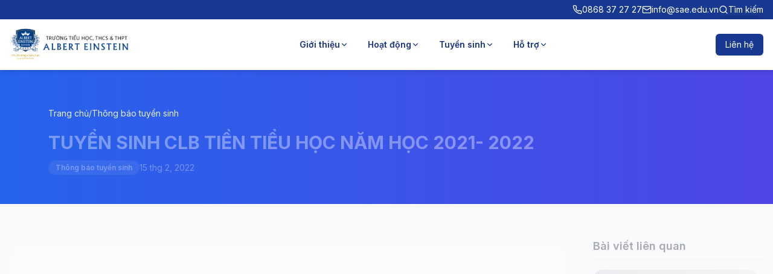

--- FILE ---
content_type: text/html; charset=utf-8
request_url: http://sae.edu.vn/archives/2058
body_size: 1905
content:
<!doctype html>
<html lang="vi">

<head>
  <meta charset="utf-8" />
  <meta name="viewport" content="width=device-width, initial-scale=1.0" />
  <meta http-equiv="X-UA-Compatible" content="IE=edge" />

  <title>Trường Tiểu học, THCS & THPT Albert Einstein</title>

  <meta name="description"
    content="Trường Tiểu học, THCS và THPT Albert Einstein (SAE) – cơ sở giáo dục tư thục theo tiêu chuẩn quốc tế tại Hà Tĩnh, đầu tư bài bản và chất lượng cao." />

  <meta name="author" content="Trường Albert Einstein" />

  <meta name="robots" content="index, follow, max-snippet:-1, max-image-preview:large, max-video-preview:-1" />

  <meta name="googlebot" content="index, follow, max-snippet:-1, max-image-preview:large, max-video-preview:-1" />

  <meta name="news_keywords" content="Giáo dục Hà Tĩnh, Trường Albert Einstein, Tuyển sinh 2025, Học sinh tiêu biểu" />

  <meta property="og:title" content="Trường Tiểu học, THCS & THPT Albert Einstein" />
  <meta property="og:description"
    content="Trường Tiểu học, THCS và THPT Albert Einstein (SAE) – cơ sở giáo dục tư thục theo tiêu chuẩn quốc tế tại Hà Tĩnh." />
  <meta property="og:type" content="website" />
  <meta property="og:url" content="https://sae.edu.vn" />
  <meta property="og:image" content="https://sae.edu.vn/image/anhtruong.jpg" />
  <meta property="og:image:alt" content="Trường Albert Einstein Hà Tĩnh" />
  <meta property="og:locale" content="vi_VN" />
  <meta property="og:site_name" content="Trường Albert Einstein" />

  <meta name="twitter:card" content="summary_large_image" />
  <meta name="twitter:title" content="Trường Tiểu học, THCS & THPT Albert Einstein" />
  <meta name="twitter:description"
    content="Trường Tiểu học, THCS và THPT Albert Einstein (SAE) – cơ sở giáo dục tư thục theo tiêu chuẩn quốc tế tại Hà Tĩnh." />
  <meta name="twitter:image" content="https://sae.edu.vn/image/anhtruong.jpg" />


  <meta property="og:site_name" content="Trường Tiểu học, THCS & THPT Albert Einstein" />
  <meta property="og:url" content="https://sae.edu.vn" />
  <meta property="og:title" content="Trường Tiểu học, THCS & THPT Albert Einstein" />
  <meta property="og:description"
    content="Ngôi trường tư thục chất lượng cao tại Hà Tĩnh – môi trường học tập quốc tế, toàn diện và hiện đại." />
  <meta property="og:image" content="https://sae.edu.vn/image/anhtruong.jpg" />
  <meta property="og:image:type" content="image/jpeg" />
  <meta property="og:image:width" content="1200" />
  <meta property="og:image:height" content="630" />


  <link rel="icon" href="/image/logo2.png" type="image/png" />


  <script type="application/ld+json">
    {
      "@context": "https://schema.org",
      "@type": "EducationalOrganization",
      "name": "Trường Tiểu học, THCS & THPT Albert Einstein",
      "alternateName": "SAE School",
      "url": "https://sae.edu.vn",
      "logo": "https://sae.edu.vn/image/logo2.png",
      "image": "https://sae.edu.vn/image/anhtruong.jpg",
      "description": "Trường Tiểu học, THCS và THPT Albert Einstein (SAE) – cơ sở giáo dục tư thục theo tiêu chuẩn quốc tế tại Hà Tĩnh.",
      "address": {
        "@type": "PostalAddress",
        "addressLocality": "Hà Tĩnh",
        "addressRegion": "Việt Nam"
      },
      "contactPoint": {
        "@type": "ContactPoint",
        "telephone": "+84-xxx-xxxxxxx",
        "contactType": "Customer Service",
        "areaServed": "VN"
      }
    }
  </script>
  <script type="module" crossorigin src="/app-DGQxE-Eh.js"></script>
  <link rel="stylesheet" crossorigin href="/assets/app-V5WwbbYF.css">
</head>

<body>
  <!-- PRELOAD CONTENT -->
  <div id="root">
  <header style="
      background: linear-gradient(135deg, #f0f7ff 0%, #e3f0ff 50%, #ffffff 100%);
      padding: 40px 20px;
      text-align: center;
      border-radius: 16px;
      box-shadow: 0 4px 12px rgba(0,0,0,0.1);
      max-width: 900px;
      margin: 40px auto;
      font-family: 'Segoe UI', Tahoma, Geneva, Verdana, sans-serif;
      color: #1a237e;
    ">
    <h1 style="
        font-size: 2rem;
        font-weight: 700;
        margin-bottom: 16px;
        background: linear-gradient(90deg, #1976d2, #0d47a1);
        -webkit-background-clip: text;
        -webkit-text-fill-color: transparent;
      ">
      Trường Tiểu học, THCS & THPT Albert Einstein
    </h1>
  
    <p style="
        font-size: 1rem;
        line-height: 1.8;
        color: #263238;
        max-width: 800px;
        margin: 0 auto 24px;
      ">
      Trường Tiểu học, THCS và THPT Albert Einstein (SAE) là cơ sở giáo dục tư thục được Ngân hàng Thế giới (WB)
      tài trợ thông qua Quỹ Đầu tư và phát triển Hà Tĩnh, quy mô 3,3 ha, đạt tiêu chuẩn quốc tế về giáo dục phổ thông.
      Đây là môi trường học tập hiện đại, sáng tạo, và chất lượng dành cho học sinh.
    </p>
  
    <img src="/image/anhtruong.jpg" alt="Trường Albert Einstein Hà Tĩnh" style="
        width: 100%;
        max-width: 720px;
        height: auto;
        border-radius: 12px;
        box-shadow: 0 6px 16px rgba(0,0,0,0.15);
        margin-top: 20px;
      " />
  </header>


  </div>


</body>

</html>

--- FILE ---
content_type: application/javascript
request_url: http://sae.edu.vn/app-DGQxE-Eh.js
body_size: 206577
content:
var Op=e=>{throw TypeError(e)};var Ku=(e,t,n)=>t.has(e)||Op("Cannot "+n);var A=(e,t,n)=>(Ku(e,t,"read from private field"),n?n.call(e):t.get(e)),U=(e,t,n)=>t.has(e)?Op("Cannot add the same private member more than once"):t instanceof WeakSet?t.add(e):t.set(e,n),q=(e,t,n,r)=>(Ku(e,t,"write to private field"),r?r.call(e,n):t.set(e,n),n),X=(e,t,n)=>(Ku(e,t,"access private method"),n);var Po=(e,t,n,r)=>({set _(s){q(e,t,s,n)},get _(){return A(e,t,r)}});function Lx(e,t){for(var n=0;n<t.length;n++){const r=t[n];if(typeof r!="string"&&!Array.isArray(r)){for(const s in r)if(s!=="default"&&!(s in e)){const i=Object.getOwnPropertyDescriptor(r,s);i&&Object.defineProperty(e,s,i.get?i:{enumerable:!0,get:()=>r[s]})}}}return Object.freeze(Object.defineProperty(e,Symbol.toStringTag,{value:"Module"}))}(function(){const t=document.createElement("link").relList;if(t&&t.supports&&t.supports("modulepreload"))return;for(const s of document.querySelectorAll('link[rel="modulepreload"]'))r(s);new MutationObserver(s=>{for(const i of s)if(i.type==="childList")for(const o of i.addedNodes)o.tagName==="LINK"&&o.rel==="modulepreload"&&r(o)}).observe(document,{childList:!0,subtree:!0});function n(s){const i={};return s.integrity&&(i.integrity=s.integrity),s.referrerPolicy&&(i.referrerPolicy=s.referrerPolicy),s.crossOrigin==="use-credentials"?i.credentials="include":s.crossOrigin==="anonymous"?i.credentials="omit":i.credentials="same-origin",i}function r(s){if(s.ep)return;s.ep=!0;const i=n(s);fetch(s.href,i)}})();var na=typeof globalThis<"u"?globalThis:typeof window<"u"?window:typeof global<"u"?global:typeof self<"u"?self:{};function fo(e){return e&&e.__esModule&&Object.prototype.hasOwnProperty.call(e,"default")?e.default:e}var d2={exports:{}},uu={},f2={exports:{}},Q={};/**
 * @license React
 * react.production.min.js
 *
 * Copyright (c) Facebook, Inc. and its affiliates.
 *
 * This source code is licensed under the MIT license found in the
 * LICENSE file in the root directory of this source tree.
 */var po=Symbol.for("react.element"),Rx=Symbol.for("react.portal"),jx=Symbol.for("react.fragment"),Ox=Symbol.for("react.strict_mode"),Mx=Symbol.for("react.profiler"),Ix=Symbol.for("react.provider"),_x=Symbol.for("react.context"),Vx=Symbol.for("react.forward_ref"),qx=Symbol.for("react.suspense"),zx=Symbol.for("react.memo"),Ux=Symbol.for("react.lazy"),Mp=Symbol.iterator;function $x(e){return e===null||typeof e!="object"?null:(e=Mp&&e[Mp]||e["@@iterator"],typeof e=="function"?e:null)}var p2={isMounted:function(){return!1},enqueueForceUpdate:function(){},enqueueReplaceState:function(){},enqueueSetState:function(){}},h2=Object.assign,m2={};function Hs(e,t,n){this.props=e,this.context=t,this.refs=m2,this.updater=n||p2}Hs.prototype.isReactComponent={};Hs.prototype.setState=function(e,t){if(typeof e!="object"&&typeof e!="function"&&e!=null)throw Error("setState(...): takes an object of state variables to update or a function which returns an object of state variables.");this.updater.enqueueSetState(this,e,t,"setState")};Hs.prototype.forceUpdate=function(e){this.updater.enqueueForceUpdate(this,e,"forceUpdate")};function g2(){}g2.prototype=Hs.prototype;function Vd(e,t,n){this.props=e,this.context=t,this.refs=m2,this.updater=n||p2}var qd=Vd.prototype=new g2;qd.constructor=Vd;h2(qd,Hs.prototype);qd.isPureReactComponent=!0;var Ip=Array.isArray,y2=Object.prototype.hasOwnProperty,zd={current:null},v2={key:!0,ref:!0,__self:!0,__source:!0};function x2(e,t,n){var r,s={},i=null,o=null;if(t!=null)for(r in t.ref!==void 0&&(o=t.ref),t.key!==void 0&&(i=""+t.key),t)y2.call(t,r)&&!v2.hasOwnProperty(r)&&(s[r]=t[r]);var u=arguments.length-2;if(u===1)s.children=n;else if(1<u){for(var a=Array(u),l=0;l<u;l++)a[l]=arguments[l+2];s.children=a}if(e&&e.defaultProps)for(r in u=e.defaultProps,u)s[r]===void 0&&(s[r]=u[r]);return{$$typeof:po,type:e,key:i,ref:o,props:s,_owner:zd.current}}function Hx(e,t){return{$$typeof:po,type:e.type,key:t,ref:e.ref,props:e.props,_owner:e._owner}}function Ud(e){return typeof e=="object"&&e!==null&&e.$$typeof===po}function Gx(e){var t={"=":"=0",":":"=2"};return"$"+e.replace(/[=:]/g,function(n){return t[n]})}var _p=/\/+/g;function Qu(e,t){return typeof e=="object"&&e!==null&&e.key!=null?Gx(""+e.key):t.toString(36)}function ra(e,t,n,r,s){var i=typeof e;(i==="undefined"||i==="boolean")&&(e=null);var o=!1;if(e===null)o=!0;else switch(i){case"string":case"number":o=!0;break;case"object":switch(e.$$typeof){case po:case Rx:o=!0}}if(o)return o=e,s=s(o),e=r===""?"."+Qu(o,0):r,Ip(s)?(n="",e!=null&&(n=e.replace(_p,"$&/")+"/"),ra(s,t,n,"",function(l){return l})):s!=null&&(Ud(s)&&(s=Hx(s,n+(!s.key||o&&o.key===s.key?"":(""+s.key).replace(_p,"$&/")+"/")+e)),t.push(s)),1;if(o=0,r=r===""?".":r+":",Ip(e))for(var u=0;u<e.length;u++){i=e[u];var a=r+Qu(i,u);o+=ra(i,t,n,a,s)}else if(a=$x(e),typeof a=="function")for(e=a.call(e),u=0;!(i=e.next()).done;)i=i.value,a=r+Qu(i,u++),o+=ra(i,t,n,a,s);else if(i==="object")throw t=String(e),Error("Objects are not valid as a React child (found: "+(t==="[object Object]"?"object with keys {"+Object.keys(e).join(", ")+"}":t)+"). If you meant to render a collection of children, use an array instead.");return o}function Fo(e,t,n){if(e==null)return e;var r=[],s=0;return ra(e,r,"","",function(i){return t.call(n,i,s++)}),r}function Wx(e){if(e._status===-1){var t=e._result;t=t(),t.then(function(n){(e._status===0||e._status===-1)&&(e._status=1,e._result=n)},function(n){(e._status===0||e._status===-1)&&(e._status=2,e._result=n)}),e._status===-1&&(e._status=0,e._result=t)}if(e._status===1)return e._result.default;throw e._result}var nt={current:null},sa={transition:null},Kx={ReactCurrentDispatcher:nt,ReactCurrentBatchConfig:sa,ReactCurrentOwner:zd};function w2(){throw Error("act(...) is not supported in production builds of React.")}Q.Children={map:Fo,forEach:function(e,t,n){Fo(e,function(){t.apply(this,arguments)},n)},count:function(e){var t=0;return Fo(e,function(){t++}),t},toArray:function(e){return Fo(e,function(t){return t})||[]},only:function(e){if(!Ud(e))throw Error("React.Children.only expected to receive a single React element child.");return e}};Q.Component=Hs;Q.Fragment=jx;Q.Profiler=Mx;Q.PureComponent=Vd;Q.StrictMode=Ox;Q.Suspense=qx;Q.__SECRET_INTERNALS_DO_NOT_USE_OR_YOU_WILL_BE_FIRED=Kx;Q.act=w2;Q.cloneElement=function(e,t,n){if(e==null)throw Error("React.cloneElement(...): The argument must be a React element, but you passed "+e+".");var r=h2({},e.props),s=e.key,i=e.ref,o=e._owner;if(t!=null){if(t.ref!==void 0&&(i=t.ref,o=zd.current),t.key!==void 0&&(s=""+t.key),e.type&&e.type.defaultProps)var u=e.type.defaultProps;for(a in t)y2.call(t,a)&&!v2.hasOwnProperty(a)&&(r[a]=t[a]===void 0&&u!==void 0?u[a]:t[a])}var a=arguments.length-2;if(a===1)r.children=n;else if(1<a){u=Array(a);for(var l=0;l<a;l++)u[l]=arguments[l+2];r.children=u}return{$$typeof:po,type:e.type,key:s,ref:i,props:r,_owner:o}};Q.createContext=function(e){return e={$$typeof:_x,_currentValue:e,_currentValue2:e,_threadCount:0,Provider:null,Consumer:null,_defaultValue:null,_globalName:null},e.Provider={$$typeof:Ix,_context:e},e.Consumer=e};Q.createElement=x2;Q.createFactory=function(e){var t=x2.bind(null,e);return t.type=e,t};Q.createRef=function(){return{current:null}};Q.forwardRef=function(e){return{$$typeof:Vx,render:e}};Q.isValidElement=Ud;Q.lazy=function(e){return{$$typeof:Ux,_payload:{_status:-1,_result:e},_init:Wx}};Q.memo=function(e,t){return{$$typeof:zx,type:e,compare:t===void 0?null:t}};Q.startTransition=function(e){var t=sa.transition;sa.transition={};try{e()}finally{sa.transition=t}};Q.unstable_act=w2;Q.useCallback=function(e,t){return nt.current.useCallback(e,t)};Q.useContext=function(e){return nt.current.useContext(e)};Q.useDebugValue=function(){};Q.useDeferredValue=function(e){return nt.current.useDeferredValue(e)};Q.useEffect=function(e,t){return nt.current.useEffect(e,t)};Q.useId=function(){return nt.current.useId()};Q.useImperativeHandle=function(e,t,n){return nt.current.useImperativeHandle(e,t,n)};Q.useInsertionEffect=function(e,t){return nt.current.useInsertionEffect(e,t)};Q.useLayoutEffect=function(e,t){return nt.current.useLayoutEffect(e,t)};Q.useMemo=function(e,t){return nt.current.useMemo(e,t)};Q.useReducer=function(e,t,n){return nt.current.useReducer(e,t,n)};Q.useRef=function(e){return nt.current.useRef(e)};Q.useState=function(e){return nt.current.useState(e)};Q.useSyncExternalStore=function(e,t,n){return nt.current.useSyncExternalStore(e,t,n)};Q.useTransition=function(){return nt.current.useTransition()};Q.version="18.3.1";f2.exports=Q;var E=f2.exports;const Te=fo(E),Qx=Lx({__proto__:null,default:Te},[E]);/**
 * @license React
 * react-jsx-runtime.production.min.js
 *
 * Copyright (c) Facebook, Inc. and its affiliates.
 *
 * This source code is licensed under the MIT license found in the
 * LICENSE file in the root directory of this source tree.
 */var Yx=E,Xx=Symbol.for("react.element"),Jx=Symbol.for("react.fragment"),Zx=Object.prototype.hasOwnProperty,ew=Yx.__SECRET_INTERNALS_DO_NOT_USE_OR_YOU_WILL_BE_FIRED.ReactCurrentOwner,tw={key:!0,ref:!0,__self:!0,__source:!0};function b2(e,t,n){var r,s={},i=null,o=null;n!==void 0&&(i=""+n),t.key!==void 0&&(i=""+t.key),t.ref!==void 0&&(o=t.ref);for(r in t)Zx.call(t,r)&&!tw.hasOwnProperty(r)&&(s[r]=t[r]);if(e&&e.defaultProps)for(r in t=e.defaultProps,t)s[r]===void 0&&(s[r]=t[r]);return{$$typeof:Xx,type:e,key:i,ref:o,props:s,_owner:ew.current}}uu.Fragment=Jx;uu.jsx=b2;uu.jsxs=b2;d2.exports=uu;var p=d2.exports,D2={exports:{}},Et={},S2={exports:{}},E2={};/**
 * @license React
 * scheduler.production.min.js
 *
 * Copyright (c) Facebook, Inc. and its affiliates.
 *
 * This source code is licensed under the MIT license found in the
 * LICENSE file in the root directory of this source tree.
 */(function(e){function t(F,N){var j=F.length;F.push(N);e:for(;0<j;){var V=j-1>>>1,G=F[V];if(0<s(G,N))F[V]=N,F[j]=G,j=V;else break e}}function n(F){return F.length===0?null:F[0]}function r(F){if(F.length===0)return null;var N=F[0],j=F.pop();if(j!==N){F[0]=j;e:for(var V=0,G=F.length,ie=G>>>1;V<ie;){var ee=2*(V+1)-1,we=F[ee],ce=ee+1,K=F[ce];if(0>s(we,j))ce<G&&0>s(K,we)?(F[V]=K,F[ce]=j,V=ce):(F[V]=we,F[ee]=j,V=ee);else if(ce<G&&0>s(K,j))F[V]=K,F[ce]=j,V=ce;else break e}}return N}function s(F,N){var j=F.sortIndex-N.sortIndex;return j!==0?j:F.id-N.id}if(typeof performance=="object"&&typeof performance.now=="function"){var i=performance;e.unstable_now=function(){return i.now()}}else{var o=Date,u=o.now();e.unstable_now=function(){return o.now()-u}}var a=[],l=[],c=1,d=null,f=3,h=!1,y=!1,x=!1,w=typeof setTimeout=="function"?setTimeout:null,m=typeof clearTimeout=="function"?clearTimeout:null,g=typeof setImmediate<"u"?setImmediate:null;typeof navigator<"u"&&navigator.scheduling!==void 0&&navigator.scheduling.isInputPending!==void 0&&navigator.scheduling.isInputPending.bind(navigator.scheduling);function v(F){for(var N=n(l);N!==null;){if(N.callback===null)r(l);else if(N.startTime<=F)r(l),N.sortIndex=N.expirationTime,t(a,N);else break;N=n(l)}}function b(F){if(x=!1,v(F),!y)if(n(a)!==null)y=!0,Y(S);else{var N=n(l);N!==null&&_(b,N.startTime-F)}}function S(F,N){y=!1,x&&(x=!1,m(D),D=-1),h=!0;var j=f;try{for(v(N),d=n(a);d!==null&&(!(d.expirationTime>N)||F&&!P());){var V=d.callback;if(typeof V=="function"){d.callback=null,f=d.priorityLevel;var G=V(d.expirationTime<=N);N=e.unstable_now(),typeof G=="function"?d.callback=G:d===n(a)&&r(a),v(N)}else r(a);d=n(a)}if(d!==null)var ie=!0;else{var ee=n(l);ee!==null&&_(b,ee.startTime-N),ie=!1}return ie}finally{d=null,f=j,h=!1}}var T=!1,C=null,D=-1,R=5,k=-1;function P(){return!(e.unstable_now()-k<R)}function B(){if(C!==null){var F=e.unstable_now();k=F;var N=!0;try{N=C(!0,F)}finally{N?O():(T=!1,C=null)}}else T=!1}var O;if(typeof g=="function")O=function(){g(B)};else if(typeof MessageChannel<"u"){var M=new MessageChannel,$=M.port2;M.port1.onmessage=B,O=function(){$.postMessage(null)}}else O=function(){w(B,0)};function Y(F){C=F,T||(T=!0,O())}function _(F,N){D=w(function(){F(e.unstable_now())},N)}e.unstable_IdlePriority=5,e.unstable_ImmediatePriority=1,e.unstable_LowPriority=4,e.unstable_NormalPriority=3,e.unstable_Profiling=null,e.unstable_UserBlockingPriority=2,e.unstable_cancelCallback=function(F){F.callback=null},e.unstable_continueExecution=function(){y||h||(y=!0,Y(S))},e.unstable_forceFrameRate=function(F){0>F||125<F?console.error("forceFrameRate takes a positive int between 0 and 125, forcing frame rates higher than 125 fps is not supported"):R=0<F?Math.floor(1e3/F):5},e.unstable_getCurrentPriorityLevel=function(){return f},e.unstable_getFirstCallbackNode=function(){return n(a)},e.unstable_next=function(F){switch(f){case 1:case 2:case 3:var N=3;break;default:N=f}var j=f;f=N;try{return F()}finally{f=j}},e.unstable_pauseExecution=function(){},e.unstable_requestPaint=function(){},e.unstable_runWithPriority=function(F,N){switch(F){case 1:case 2:case 3:case 4:case 5:break;default:F=3}var j=f;f=F;try{return N()}finally{f=j}},e.unstable_scheduleCallback=function(F,N,j){var V=e.unstable_now();switch(typeof j=="object"&&j!==null?(j=j.delay,j=typeof j=="number"&&0<j?V+j:V):j=V,F){case 1:var G=-1;break;case 2:G=250;break;case 5:G=1073741823;break;case 4:G=1e4;break;default:G=5e3}return G=j+G,F={id:c++,callback:N,priorityLevel:F,startTime:j,expirationTime:G,sortIndex:-1},j>V?(F.sortIndex=j,t(l,F),n(a)===null&&F===n(l)&&(x?(m(D),D=-1):x=!0,_(b,j-V))):(F.sortIndex=G,t(a,F),y||h||(y=!0,Y(S))),F},e.unstable_shouldYield=P,e.unstable_wrapCallback=function(F){var N=f;return function(){var j=f;f=N;try{return F.apply(this,arguments)}finally{f=j}}}})(E2);S2.exports=E2;var nw=S2.exports;/**
 * @license React
 * react-dom.production.min.js
 *
 * Copyright (c) Facebook, Inc. and its affiliates.
 *
 * This source code is licensed under the MIT license found in the
 * LICENSE file in the root directory of this source tree.
 */var rw=E,St=nw;function I(e){for(var t="https://reactjs.org/docs/error-decoder.html?invariant="+e,n=1;n<arguments.length;n++)t+="&args[]="+encodeURIComponent(arguments[n]);return"Minified React error #"+e+"; visit "+t+" for the full message or use the non-minified dev environment for full errors and additional helpful warnings."}var A2=new Set,Li={};function Kr(e,t){js(e,t),js(e+"Capture",t)}function js(e,t){for(Li[e]=t,e=0;e<t.length;e++)A2.add(t[e])}var Sn=!(typeof window>"u"||typeof window.document>"u"||typeof window.document.createElement>"u"),Yl=Object.prototype.hasOwnProperty,sw=/^[:A-Z_a-z\u00C0-\u00D6\u00D8-\u00F6\u00F8-\u02FF\u0370-\u037D\u037F-\u1FFF\u200C-\u200D\u2070-\u218F\u2C00-\u2FEF\u3001-\uD7FF\uF900-\uFDCF\uFDF0-\uFFFD][:A-Z_a-z\u00C0-\u00D6\u00D8-\u00F6\u00F8-\u02FF\u0370-\u037D\u037F-\u1FFF\u200C-\u200D\u2070-\u218F\u2C00-\u2FEF\u3001-\uD7FF\uF900-\uFDCF\uFDF0-\uFFFD\-.0-9\u00B7\u0300-\u036F\u203F-\u2040]*$/,Vp={},qp={};function iw(e){return Yl.call(qp,e)?!0:Yl.call(Vp,e)?!1:sw.test(e)?qp[e]=!0:(Vp[e]=!0,!1)}function ow(e,t,n,r){if(n!==null&&n.type===0)return!1;switch(typeof t){case"function":case"symbol":return!0;case"boolean":return r?!1:n!==null?!n.acceptsBooleans:(e=e.toLowerCase().slice(0,5),e!=="data-"&&e!=="aria-");default:return!1}}function aw(e,t,n,r){if(t===null||typeof t>"u"||ow(e,t,n,r))return!0;if(r)return!1;if(n!==null)switch(n.type){case 3:return!t;case 4:return t===!1;case 5:return isNaN(t);case 6:return isNaN(t)||1>t}return!1}function rt(e,t,n,r,s,i,o){this.acceptsBooleans=t===2||t===3||t===4,this.attributeName=r,this.attributeNamespace=s,this.mustUseProperty=n,this.propertyName=e,this.type=t,this.sanitizeURL=i,this.removeEmptyString=o}var $e={};"children dangerouslySetInnerHTML defaultValue defaultChecked innerHTML suppressContentEditableWarning suppressHydrationWarning style".split(" ").forEach(function(e){$e[e]=new rt(e,0,!1,e,null,!1,!1)});[["acceptCharset","accept-charset"],["className","class"],["htmlFor","for"],["httpEquiv","http-equiv"]].forEach(function(e){var t=e[0];$e[t]=new rt(t,1,!1,e[1],null,!1,!1)});["contentEditable","draggable","spellCheck","value"].forEach(function(e){$e[e]=new rt(e,2,!1,e.toLowerCase(),null,!1,!1)});["autoReverse","externalResourcesRequired","focusable","preserveAlpha"].forEach(function(e){$e[e]=new rt(e,2,!1,e,null,!1,!1)});"allowFullScreen async autoFocus autoPlay controls default defer disabled disablePictureInPicture disableRemotePlayback formNoValidate hidden loop noModule noValidate open playsInline readOnly required reversed scoped seamless itemScope".split(" ").forEach(function(e){$e[e]=new rt(e,3,!1,e.toLowerCase(),null,!1,!1)});["checked","multiple","muted","selected"].forEach(function(e){$e[e]=new rt(e,3,!0,e,null,!1,!1)});["capture","download"].forEach(function(e){$e[e]=new rt(e,4,!1,e,null,!1,!1)});["cols","rows","size","span"].forEach(function(e){$e[e]=new rt(e,6,!1,e,null,!1,!1)});["rowSpan","start"].forEach(function(e){$e[e]=new rt(e,5,!1,e.toLowerCase(),null,!1,!1)});var $d=/[\-:]([a-z])/g;function Hd(e){return e[1].toUpperCase()}"accent-height alignment-baseline arabic-form baseline-shift cap-height clip-path clip-rule color-interpolation color-interpolation-filters color-profile color-rendering dominant-baseline enable-background fill-opacity fill-rule flood-color flood-opacity font-family font-size font-size-adjust font-stretch font-style font-variant font-weight glyph-name glyph-orientation-horizontal glyph-orientation-vertical horiz-adv-x horiz-origin-x image-rendering letter-spacing lighting-color marker-end marker-mid marker-start overline-position overline-thickness paint-order panose-1 pointer-events rendering-intent shape-rendering stop-color stop-opacity strikethrough-position strikethrough-thickness stroke-dasharray stroke-dashoffset stroke-linecap stroke-linejoin stroke-miterlimit stroke-opacity stroke-width text-anchor text-decoration text-rendering underline-position underline-thickness unicode-bidi unicode-range units-per-em v-alphabetic v-hanging v-ideographic v-mathematical vector-effect vert-adv-y vert-origin-x vert-origin-y word-spacing writing-mode xmlns:xlink x-height".split(" ").forEach(function(e){var t=e.replace($d,Hd);$e[t]=new rt(t,1,!1,e,null,!1,!1)});"xlink:actuate xlink:arcrole xlink:role xlink:show xlink:title xlink:type".split(" ").forEach(function(e){var t=e.replace($d,Hd);$e[t]=new rt(t,1,!1,e,"http://www.w3.org/1999/xlink",!1,!1)});["xml:base","xml:lang","xml:space"].forEach(function(e){var t=e.replace($d,Hd);$e[t]=new rt(t,1,!1,e,"http://www.w3.org/XML/1998/namespace",!1,!1)});["tabIndex","crossOrigin"].forEach(function(e){$e[e]=new rt(e,1,!1,e.toLowerCase(),null,!1,!1)});$e.xlinkHref=new rt("xlinkHref",1,!1,"xlink:href","http://www.w3.org/1999/xlink",!0,!1);["src","href","action","formAction"].forEach(function(e){$e[e]=new rt(e,1,!1,e.toLowerCase(),null,!0,!0)});function Gd(e,t,n,r){var s=$e.hasOwnProperty(t)?$e[t]:null;(s!==null?s.type!==0:r||!(2<t.length)||t[0]!=="o"&&t[0]!=="O"||t[1]!=="n"&&t[1]!=="N")&&(aw(t,n,s,r)&&(n=null),r||s===null?iw(t)&&(n===null?e.removeAttribute(t):e.setAttribute(t,""+n)):s.mustUseProperty?e[s.propertyName]=n===null?s.type===3?!1:"":n:(t=s.attributeName,r=s.attributeNamespace,n===null?e.removeAttribute(t):(s=s.type,n=s===3||s===4&&n===!0?"":""+n,r?e.setAttributeNS(r,t,n):e.setAttribute(t,n))))}var Pn=rw.__SECRET_INTERNALS_DO_NOT_USE_OR_YOU_WILL_BE_FIRED,Bo=Symbol.for("react.element"),Jr=Symbol.for("react.portal"),Zr=Symbol.for("react.fragment"),Wd=Symbol.for("react.strict_mode"),Xl=Symbol.for("react.profiler"),C2=Symbol.for("react.provider"),T2=Symbol.for("react.context"),Kd=Symbol.for("react.forward_ref"),Jl=Symbol.for("react.suspense"),Zl=Symbol.for("react.suspense_list"),Qd=Symbol.for("react.memo"),Rn=Symbol.for("react.lazy"),k2=Symbol.for("react.offscreen"),zp=Symbol.iterator;function ti(e){return e===null||typeof e!="object"?null:(e=zp&&e[zp]||e["@@iterator"],typeof e=="function"?e:null)}var xe=Object.assign,Yu;function fi(e){if(Yu===void 0)try{throw Error()}catch(n){var t=n.stack.trim().match(/\n( *(at )?)/);Yu=t&&t[1]||""}return`
`+Yu+e}var Xu=!1;function Ju(e,t){if(!e||Xu)return"";Xu=!0;var n=Error.prepareStackTrace;Error.prepareStackTrace=void 0;try{if(t)if(t=function(){throw Error()},Object.defineProperty(t.prototype,"props",{set:function(){throw Error()}}),typeof Reflect=="object"&&Reflect.construct){try{Reflect.construct(t,[])}catch(l){var r=l}Reflect.construct(e,[],t)}else{try{t.call()}catch(l){r=l}e.call(t.prototype)}else{try{throw Error()}catch(l){r=l}e()}}catch(l){if(l&&r&&typeof l.stack=="string"){for(var s=l.stack.split(`
`),i=r.stack.split(`
`),o=s.length-1,u=i.length-1;1<=o&&0<=u&&s[o]!==i[u];)u--;for(;1<=o&&0<=u;o--,u--)if(s[o]!==i[u]){if(o!==1||u!==1)do if(o--,u--,0>u||s[o]!==i[u]){var a=`
`+s[o].replace(" at new "," at ");return e.displayName&&a.includes("<anonymous>")&&(a=a.replace("<anonymous>",e.displayName)),a}while(1<=o&&0<=u);break}}}finally{Xu=!1,Error.prepareStackTrace=n}return(e=e?e.displayName||e.name:"")?fi(e):""}function uw(e){switch(e.tag){case 5:return fi(e.type);case 16:return fi("Lazy");case 13:return fi("Suspense");case 19:return fi("SuspenseList");case 0:case 2:case 15:return e=Ju(e.type,!1),e;case 11:return e=Ju(e.type.render,!1),e;case 1:return e=Ju(e.type,!0),e;default:return""}}function ec(e){if(e==null)return null;if(typeof e=="function")return e.displayName||e.name||null;if(typeof e=="string")return e;switch(e){case Zr:return"Fragment";case Jr:return"Portal";case Xl:return"Profiler";case Wd:return"StrictMode";case Jl:return"Suspense";case Zl:return"SuspenseList"}if(typeof e=="object")switch(e.$$typeof){case T2:return(e.displayName||"Context")+".Consumer";case C2:return(e._context.displayName||"Context")+".Provider";case Kd:var t=e.render;return e=e.displayName,e||(e=t.displayName||t.name||"",e=e!==""?"ForwardRef("+e+")":"ForwardRef"),e;case Qd:return t=e.displayName||null,t!==null?t:ec(e.type)||"Memo";case Rn:t=e._payload,e=e._init;try{return ec(e(t))}catch{}}return null}function lw(e){var t=e.type;switch(e.tag){case 24:return"Cache";case 9:return(t.displayName||"Context")+".Consumer";case 10:return(t._context.displayName||"Context")+".Provider";case 18:return"DehydratedFragment";case 11:return e=t.render,e=e.displayName||e.name||"",t.displayName||(e!==""?"ForwardRef("+e+")":"ForwardRef");case 7:return"Fragment";case 5:return t;case 4:return"Portal";case 3:return"Root";case 6:return"Text";case 16:return ec(t);case 8:return t===Wd?"StrictMode":"Mode";case 22:return"Offscreen";case 12:return"Profiler";case 21:return"Scope";case 13:return"Suspense";case 19:return"SuspenseList";case 25:return"TracingMarker";case 1:case 0:case 17:case 2:case 14:case 15:if(typeof t=="function")return t.displayName||t.name||null;if(typeof t=="string")return t}return null}function or(e){switch(typeof e){case"boolean":case"number":case"string":case"undefined":return e;case"object":return e;default:return""}}function P2(e){var t=e.type;return(e=e.nodeName)&&e.toLowerCase()==="input"&&(t==="checkbox"||t==="radio")}function cw(e){var t=P2(e)?"checked":"value",n=Object.getOwnPropertyDescriptor(e.constructor.prototype,t),r=""+e[t];if(!e.hasOwnProperty(t)&&typeof n<"u"&&typeof n.get=="function"&&typeof n.set=="function"){var s=n.get,i=n.set;return Object.defineProperty(e,t,{configurable:!0,get:function(){return s.call(this)},set:function(o){r=""+o,i.call(this,o)}}),Object.defineProperty(e,t,{enumerable:n.enumerable}),{getValue:function(){return r},setValue:function(o){r=""+o},stopTracking:function(){e._valueTracker=null,delete e[t]}}}}function No(e){e._valueTracker||(e._valueTracker=cw(e))}function F2(e){if(!e)return!1;var t=e._valueTracker;if(!t)return!0;var n=t.getValue(),r="";return e&&(r=P2(e)?e.checked?"true":"false":e.value),e=r,e!==n?(t.setValue(e),!0):!1}function Sa(e){if(e=e||(typeof document<"u"?document:void 0),typeof e>"u")return null;try{return e.activeElement||e.body}catch{return e.body}}function tc(e,t){var n=t.checked;return xe({},t,{defaultChecked:void 0,defaultValue:void 0,value:void 0,checked:n??e._wrapperState.initialChecked})}function Up(e,t){var n=t.defaultValue==null?"":t.defaultValue,r=t.checked!=null?t.checked:t.defaultChecked;n=or(t.value!=null?t.value:n),e._wrapperState={initialChecked:r,initialValue:n,controlled:t.type==="checkbox"||t.type==="radio"?t.checked!=null:t.value!=null}}function B2(e,t){t=t.checked,t!=null&&Gd(e,"checked",t,!1)}function nc(e,t){B2(e,t);var n=or(t.value),r=t.type;if(n!=null)r==="number"?(n===0&&e.value===""||e.value!=n)&&(e.value=""+n):e.value!==""+n&&(e.value=""+n);else if(r==="submit"||r==="reset"){e.removeAttribute("value");return}t.hasOwnProperty("value")?rc(e,t.type,n):t.hasOwnProperty("defaultValue")&&rc(e,t.type,or(t.defaultValue)),t.checked==null&&t.defaultChecked!=null&&(e.defaultChecked=!!t.defaultChecked)}function $p(e,t,n){if(t.hasOwnProperty("value")||t.hasOwnProperty("defaultValue")){var r=t.type;if(!(r!=="submit"&&r!=="reset"||t.value!==void 0&&t.value!==null))return;t=""+e._wrapperState.initialValue,n||t===e.value||(e.value=t),e.defaultValue=t}n=e.name,n!==""&&(e.name=""),e.defaultChecked=!!e._wrapperState.initialChecked,n!==""&&(e.name=n)}function rc(e,t,n){(t!=="number"||Sa(e.ownerDocument)!==e)&&(n==null?e.defaultValue=""+e._wrapperState.initialValue:e.defaultValue!==""+n&&(e.defaultValue=""+n))}var pi=Array.isArray;function ms(e,t,n,r){if(e=e.options,t){t={};for(var s=0;s<n.length;s++)t["$"+n[s]]=!0;for(n=0;n<e.length;n++)s=t.hasOwnProperty("$"+e[n].value),e[n].selected!==s&&(e[n].selected=s),s&&r&&(e[n].defaultSelected=!0)}else{for(n=""+or(n),t=null,s=0;s<e.length;s++){if(e[s].value===n){e[s].selected=!0,r&&(e[s].defaultSelected=!0);return}t!==null||e[s].disabled||(t=e[s])}t!==null&&(t.selected=!0)}}function sc(e,t){if(t.dangerouslySetInnerHTML!=null)throw Error(I(91));return xe({},t,{value:void 0,defaultValue:void 0,children:""+e._wrapperState.initialValue})}function Hp(e,t){var n=t.value;if(n==null){if(n=t.children,t=t.defaultValue,n!=null){if(t!=null)throw Error(I(92));if(pi(n)){if(1<n.length)throw Error(I(93));n=n[0]}t=n}t==null&&(t=""),n=t}e._wrapperState={initialValue:or(n)}}function N2(e,t){var n=or(t.value),r=or(t.defaultValue);n!=null&&(n=""+n,n!==e.value&&(e.value=n),t.defaultValue==null&&e.defaultValue!==n&&(e.defaultValue=n)),r!=null&&(e.defaultValue=""+r)}function Gp(e){var t=e.textContent;t===e._wrapperState.initialValue&&t!==""&&t!==null&&(e.value=t)}function L2(e){switch(e){case"svg":return"http://www.w3.org/2000/svg";case"math":return"http://www.w3.org/1998/Math/MathML";default:return"http://www.w3.org/1999/xhtml"}}function ic(e,t){return e==null||e==="http://www.w3.org/1999/xhtml"?L2(t):e==="http://www.w3.org/2000/svg"&&t==="foreignObject"?"http://www.w3.org/1999/xhtml":e}var Lo,R2=function(e){return typeof MSApp<"u"&&MSApp.execUnsafeLocalFunction?function(t,n,r,s){MSApp.execUnsafeLocalFunction(function(){return e(t,n,r,s)})}:e}(function(e,t){if(e.namespaceURI!=="http://www.w3.org/2000/svg"||"innerHTML"in e)e.innerHTML=t;else{for(Lo=Lo||document.createElement("div"),Lo.innerHTML="<svg>"+t.valueOf().toString()+"</svg>",t=Lo.firstChild;e.firstChild;)e.removeChild(e.firstChild);for(;t.firstChild;)e.appendChild(t.firstChild)}});function Ri(e,t){if(t){var n=e.firstChild;if(n&&n===e.lastChild&&n.nodeType===3){n.nodeValue=t;return}}e.textContent=t}var vi={animationIterationCount:!0,aspectRatio:!0,borderImageOutset:!0,borderImageSlice:!0,borderImageWidth:!0,boxFlex:!0,boxFlexGroup:!0,boxOrdinalGroup:!0,columnCount:!0,columns:!0,flex:!0,flexGrow:!0,flexPositive:!0,flexShrink:!0,flexNegative:!0,flexOrder:!0,gridArea:!0,gridRow:!0,gridRowEnd:!0,gridRowSpan:!0,gridRowStart:!0,gridColumn:!0,gridColumnEnd:!0,gridColumnSpan:!0,gridColumnStart:!0,fontWeight:!0,lineClamp:!0,lineHeight:!0,opacity:!0,order:!0,orphans:!0,tabSize:!0,widows:!0,zIndex:!0,zoom:!0,fillOpacity:!0,floodOpacity:!0,stopOpacity:!0,strokeDasharray:!0,strokeDashoffset:!0,strokeMiterlimit:!0,strokeOpacity:!0,strokeWidth:!0},dw=["Webkit","ms","Moz","O"];Object.keys(vi).forEach(function(e){dw.forEach(function(t){t=t+e.charAt(0).toUpperCase()+e.substring(1),vi[t]=vi[e]})});function j2(e,t,n){return t==null||typeof t=="boolean"||t===""?"":n||typeof t!="number"||t===0||vi.hasOwnProperty(e)&&vi[e]?(""+t).trim():t+"px"}function O2(e,t){e=e.style;for(var n in t)if(t.hasOwnProperty(n)){var r=n.indexOf("--")===0,s=j2(n,t[n],r);n==="float"&&(n="cssFloat"),r?e.setProperty(n,s):e[n]=s}}var fw=xe({menuitem:!0},{area:!0,base:!0,br:!0,col:!0,embed:!0,hr:!0,img:!0,input:!0,keygen:!0,link:!0,meta:!0,param:!0,source:!0,track:!0,wbr:!0});function oc(e,t){if(t){if(fw[e]&&(t.children!=null||t.dangerouslySetInnerHTML!=null))throw Error(I(137,e));if(t.dangerouslySetInnerHTML!=null){if(t.children!=null)throw Error(I(60));if(typeof t.dangerouslySetInnerHTML!="object"||!("__html"in t.dangerouslySetInnerHTML))throw Error(I(61))}if(t.style!=null&&typeof t.style!="object")throw Error(I(62))}}function ac(e,t){if(e.indexOf("-")===-1)return typeof t.is=="string";switch(e){case"annotation-xml":case"color-profile":case"font-face":case"font-face-src":case"font-face-uri":case"font-face-format":case"font-face-name":case"missing-glyph":return!1;default:return!0}}var uc=null;function Yd(e){return e=e.target||e.srcElement||window,e.correspondingUseElement&&(e=e.correspondingUseElement),e.nodeType===3?e.parentNode:e}var lc=null,gs=null,ys=null;function Wp(e){if(e=go(e)){if(typeof lc!="function")throw Error(I(280));var t=e.stateNode;t&&(t=pu(t),lc(e.stateNode,e.type,t))}}function M2(e){gs?ys?ys.push(e):ys=[e]:gs=e}function I2(){if(gs){var e=gs,t=ys;if(ys=gs=null,Wp(e),t)for(e=0;e<t.length;e++)Wp(t[e])}}function _2(e,t){return e(t)}function V2(){}var Zu=!1;function q2(e,t,n){if(Zu)return e(t,n);Zu=!0;try{return _2(e,t,n)}finally{Zu=!1,(gs!==null||ys!==null)&&(V2(),I2())}}function ji(e,t){var n=e.stateNode;if(n===null)return null;var r=pu(n);if(r===null)return null;n=r[t];e:switch(t){case"onClick":case"onClickCapture":case"onDoubleClick":case"onDoubleClickCapture":case"onMouseDown":case"onMouseDownCapture":case"onMouseMove":case"onMouseMoveCapture":case"onMouseUp":case"onMouseUpCapture":case"onMouseEnter":(r=!r.disabled)||(e=e.type,r=!(e==="button"||e==="input"||e==="select"||e==="textarea")),e=!r;break e;default:e=!1}if(e)return null;if(n&&typeof n!="function")throw Error(I(231,t,typeof n));return n}var cc=!1;if(Sn)try{var ni={};Object.defineProperty(ni,"passive",{get:function(){cc=!0}}),window.addEventListener("test",ni,ni),window.removeEventListener("test",ni,ni)}catch{cc=!1}function pw(e,t,n,r,s,i,o,u,a){var l=Array.prototype.slice.call(arguments,3);try{t.apply(n,l)}catch(c){this.onError(c)}}var xi=!1,Ea=null,Aa=!1,dc=null,hw={onError:function(e){xi=!0,Ea=e}};function mw(e,t,n,r,s,i,o,u,a){xi=!1,Ea=null,pw.apply(hw,arguments)}function gw(e,t,n,r,s,i,o,u,a){if(mw.apply(this,arguments),xi){if(xi){var l=Ea;xi=!1,Ea=null}else throw Error(I(198));Aa||(Aa=!0,dc=l)}}function Qr(e){var t=e,n=e;if(e.alternate)for(;t.return;)t=t.return;else{e=t;do t=e,t.flags&4098&&(n=t.return),e=t.return;while(e)}return t.tag===3?n:null}function z2(e){if(e.tag===13){var t=e.memoizedState;if(t===null&&(e=e.alternate,e!==null&&(t=e.memoizedState)),t!==null)return t.dehydrated}return null}function Kp(e){if(Qr(e)!==e)throw Error(I(188))}function yw(e){var t=e.alternate;if(!t){if(t=Qr(e),t===null)throw Error(I(188));return t!==e?null:e}for(var n=e,r=t;;){var s=n.return;if(s===null)break;var i=s.alternate;if(i===null){if(r=s.return,r!==null){n=r;continue}break}if(s.child===i.child){for(i=s.child;i;){if(i===n)return Kp(s),e;if(i===r)return Kp(s),t;i=i.sibling}throw Error(I(188))}if(n.return!==r.return)n=s,r=i;else{for(var o=!1,u=s.child;u;){if(u===n){o=!0,n=s,r=i;break}if(u===r){o=!0,r=s,n=i;break}u=u.sibling}if(!o){for(u=i.child;u;){if(u===n){o=!0,n=i,r=s;break}if(u===r){o=!0,r=i,n=s;break}u=u.sibling}if(!o)throw Error(I(189))}}if(n.alternate!==r)throw Error(I(190))}if(n.tag!==3)throw Error(I(188));return n.stateNode.current===n?e:t}function U2(e){return e=yw(e),e!==null?$2(e):null}function $2(e){if(e.tag===5||e.tag===6)return e;for(e=e.child;e!==null;){var t=$2(e);if(t!==null)return t;e=e.sibling}return null}var H2=St.unstable_scheduleCallback,Qp=St.unstable_cancelCallback,vw=St.unstable_shouldYield,xw=St.unstable_requestPaint,Ce=St.unstable_now,ww=St.unstable_getCurrentPriorityLevel,Xd=St.unstable_ImmediatePriority,G2=St.unstable_UserBlockingPriority,Ca=St.unstable_NormalPriority,bw=St.unstable_LowPriority,W2=St.unstable_IdlePriority,lu=null,un=null;function Dw(e){if(un&&typeof un.onCommitFiberRoot=="function")try{un.onCommitFiberRoot(lu,e,void 0,(e.current.flags&128)===128)}catch{}}var Qt=Math.clz32?Math.clz32:Aw,Sw=Math.log,Ew=Math.LN2;function Aw(e){return e>>>=0,e===0?32:31-(Sw(e)/Ew|0)|0}var Ro=64,jo=4194304;function hi(e){switch(e&-e){case 1:return 1;case 2:return 2;case 4:return 4;case 8:return 8;case 16:return 16;case 32:return 32;case 64:case 128:case 256:case 512:case 1024:case 2048:case 4096:case 8192:case 16384:case 32768:case 65536:case 131072:case 262144:case 524288:case 1048576:case 2097152:return e&4194240;case 4194304:case 8388608:case 16777216:case 33554432:case 67108864:return e&130023424;case 134217728:return 134217728;case 268435456:return 268435456;case 536870912:return 536870912;case 1073741824:return 1073741824;default:return e}}function Ta(e,t){var n=e.pendingLanes;if(n===0)return 0;var r=0,s=e.suspendedLanes,i=e.pingedLanes,o=n&268435455;if(o!==0){var u=o&~s;u!==0?r=hi(u):(i&=o,i!==0&&(r=hi(i)))}else o=n&~s,o!==0?r=hi(o):i!==0&&(r=hi(i));if(r===0)return 0;if(t!==0&&t!==r&&!(t&s)&&(s=r&-r,i=t&-t,s>=i||s===16&&(i&4194240)!==0))return t;if(r&4&&(r|=n&16),t=e.entangledLanes,t!==0)for(e=e.entanglements,t&=r;0<t;)n=31-Qt(t),s=1<<n,r|=e[n],t&=~s;return r}function Cw(e,t){switch(e){case 1:case 2:case 4:return t+250;case 8:case 16:case 32:case 64:case 128:case 256:case 512:case 1024:case 2048:case 4096:case 8192:case 16384:case 32768:case 65536:case 131072:case 262144:case 524288:case 1048576:case 2097152:return t+5e3;case 4194304:case 8388608:case 16777216:case 33554432:case 67108864:return-1;case 134217728:case 268435456:case 536870912:case 1073741824:return-1;default:return-1}}function Tw(e,t){for(var n=e.suspendedLanes,r=e.pingedLanes,s=e.expirationTimes,i=e.pendingLanes;0<i;){var o=31-Qt(i),u=1<<o,a=s[o];a===-1?(!(u&n)||u&r)&&(s[o]=Cw(u,t)):a<=t&&(e.expiredLanes|=u),i&=~u}}function fc(e){return e=e.pendingLanes&-1073741825,e!==0?e:e&1073741824?1073741824:0}function K2(){var e=Ro;return Ro<<=1,!(Ro&4194240)&&(Ro=64),e}function el(e){for(var t=[],n=0;31>n;n++)t.push(e);return t}function ho(e,t,n){e.pendingLanes|=t,t!==536870912&&(e.suspendedLanes=0,e.pingedLanes=0),e=e.eventTimes,t=31-Qt(t),e[t]=n}function kw(e,t){var n=e.pendingLanes&~t;e.pendingLanes=t,e.suspendedLanes=0,e.pingedLanes=0,e.expiredLanes&=t,e.mutableReadLanes&=t,e.entangledLanes&=t,t=e.entanglements;var r=e.eventTimes;for(e=e.expirationTimes;0<n;){var s=31-Qt(n),i=1<<s;t[s]=0,r[s]=-1,e[s]=-1,n&=~i}}function Jd(e,t){var n=e.entangledLanes|=t;for(e=e.entanglements;n;){var r=31-Qt(n),s=1<<r;s&t|e[r]&t&&(e[r]|=t),n&=~s}}var re=0;function Q2(e){return e&=-e,1<e?4<e?e&268435455?16:536870912:4:1}var Y2,Zd,X2,J2,Z2,pc=!1,Oo=[],Yn=null,Xn=null,Jn=null,Oi=new Map,Mi=new Map,On=[],Pw="mousedown mouseup touchcancel touchend touchstart auxclick dblclick pointercancel pointerdown pointerup dragend dragstart drop compositionend compositionstart keydown keypress keyup input textInput copy cut paste click change contextmenu reset submit".split(" ");function Yp(e,t){switch(e){case"focusin":case"focusout":Yn=null;break;case"dragenter":case"dragleave":Xn=null;break;case"mouseover":case"mouseout":Jn=null;break;case"pointerover":case"pointerout":Oi.delete(t.pointerId);break;case"gotpointercapture":case"lostpointercapture":Mi.delete(t.pointerId)}}function ri(e,t,n,r,s,i){return e===null||e.nativeEvent!==i?(e={blockedOn:t,domEventName:n,eventSystemFlags:r,nativeEvent:i,targetContainers:[s]},t!==null&&(t=go(t),t!==null&&Zd(t)),e):(e.eventSystemFlags|=r,t=e.targetContainers,s!==null&&t.indexOf(s)===-1&&t.push(s),e)}function Fw(e,t,n,r,s){switch(t){case"focusin":return Yn=ri(Yn,e,t,n,r,s),!0;case"dragenter":return Xn=ri(Xn,e,t,n,r,s),!0;case"mouseover":return Jn=ri(Jn,e,t,n,r,s),!0;case"pointerover":var i=s.pointerId;return Oi.set(i,ri(Oi.get(i)||null,e,t,n,r,s)),!0;case"gotpointercapture":return i=s.pointerId,Mi.set(i,ri(Mi.get(i)||null,e,t,n,r,s)),!0}return!1}function e0(e){var t=vr(e.target);if(t!==null){var n=Qr(t);if(n!==null){if(t=n.tag,t===13){if(t=z2(n),t!==null){e.blockedOn=t,Z2(e.priority,function(){X2(n)});return}}else if(t===3&&n.stateNode.current.memoizedState.isDehydrated){e.blockedOn=n.tag===3?n.stateNode.containerInfo:null;return}}}e.blockedOn=null}function ia(e){if(e.blockedOn!==null)return!1;for(var t=e.targetContainers;0<t.length;){var n=hc(e.domEventName,e.eventSystemFlags,t[0],e.nativeEvent);if(n===null){n=e.nativeEvent;var r=new n.constructor(n.type,n);uc=r,n.target.dispatchEvent(r),uc=null}else return t=go(n),t!==null&&Zd(t),e.blockedOn=n,!1;t.shift()}return!0}function Xp(e,t,n){ia(e)&&n.delete(t)}function Bw(){pc=!1,Yn!==null&&ia(Yn)&&(Yn=null),Xn!==null&&ia(Xn)&&(Xn=null),Jn!==null&&ia(Jn)&&(Jn=null),Oi.forEach(Xp),Mi.forEach(Xp)}function si(e,t){e.blockedOn===t&&(e.blockedOn=null,pc||(pc=!0,St.unstable_scheduleCallback(St.unstable_NormalPriority,Bw)))}function Ii(e){function t(s){return si(s,e)}if(0<Oo.length){si(Oo[0],e);for(var n=1;n<Oo.length;n++){var r=Oo[n];r.blockedOn===e&&(r.blockedOn=null)}}for(Yn!==null&&si(Yn,e),Xn!==null&&si(Xn,e),Jn!==null&&si(Jn,e),Oi.forEach(t),Mi.forEach(t),n=0;n<On.length;n++)r=On[n],r.blockedOn===e&&(r.blockedOn=null);for(;0<On.length&&(n=On[0],n.blockedOn===null);)e0(n),n.blockedOn===null&&On.shift()}var vs=Pn.ReactCurrentBatchConfig,ka=!0;function Nw(e,t,n,r){var s=re,i=vs.transition;vs.transition=null;try{re=1,ef(e,t,n,r)}finally{re=s,vs.transition=i}}function Lw(e,t,n,r){var s=re,i=vs.transition;vs.transition=null;try{re=4,ef(e,t,n,r)}finally{re=s,vs.transition=i}}function ef(e,t,n,r){if(ka){var s=hc(e,t,n,r);if(s===null)cl(e,t,r,Pa,n),Yp(e,r);else if(Fw(s,e,t,n,r))r.stopPropagation();else if(Yp(e,r),t&4&&-1<Pw.indexOf(e)){for(;s!==null;){var i=go(s);if(i!==null&&Y2(i),i=hc(e,t,n,r),i===null&&cl(e,t,r,Pa,n),i===s)break;s=i}s!==null&&r.stopPropagation()}else cl(e,t,r,null,n)}}var Pa=null;function hc(e,t,n,r){if(Pa=null,e=Yd(r),e=vr(e),e!==null)if(t=Qr(e),t===null)e=null;else if(n=t.tag,n===13){if(e=z2(t),e!==null)return e;e=null}else if(n===3){if(t.stateNode.current.memoizedState.isDehydrated)return t.tag===3?t.stateNode.containerInfo:null;e=null}else t!==e&&(e=null);return Pa=e,null}function t0(e){switch(e){case"cancel":case"click":case"close":case"contextmenu":case"copy":case"cut":case"auxclick":case"dblclick":case"dragend":case"dragstart":case"drop":case"focusin":case"focusout":case"input":case"invalid":case"keydown":case"keypress":case"keyup":case"mousedown":case"mouseup":case"paste":case"pause":case"play":case"pointercancel":case"pointerdown":case"pointerup":case"ratechange":case"reset":case"resize":case"seeked":case"submit":case"touchcancel":case"touchend":case"touchstart":case"volumechange":case"change":case"selectionchange":case"textInput":case"compositionstart":case"compositionend":case"compositionupdate":case"beforeblur":case"afterblur":case"beforeinput":case"blur":case"fullscreenchange":case"focus":case"hashchange":case"popstate":case"select":case"selectstart":return 1;case"drag":case"dragenter":case"dragexit":case"dragleave":case"dragover":case"mousemove":case"mouseout":case"mouseover":case"pointermove":case"pointerout":case"pointerover":case"scroll":case"toggle":case"touchmove":case"wheel":case"mouseenter":case"mouseleave":case"pointerenter":case"pointerleave":return 4;case"message":switch(ww()){case Xd:return 1;case G2:return 4;case Ca:case bw:return 16;case W2:return 536870912;default:return 16}default:return 16}}var Gn=null,tf=null,oa=null;function n0(){if(oa)return oa;var e,t=tf,n=t.length,r,s="value"in Gn?Gn.value:Gn.textContent,i=s.length;for(e=0;e<n&&t[e]===s[e];e++);var o=n-e;for(r=1;r<=o&&t[n-r]===s[i-r];r++);return oa=s.slice(e,1<r?1-r:void 0)}function aa(e){var t=e.keyCode;return"charCode"in e?(e=e.charCode,e===0&&t===13&&(e=13)):e=t,e===10&&(e=13),32<=e||e===13?e:0}function Mo(){return!0}function Jp(){return!1}function At(e){function t(n,r,s,i,o){this._reactName=n,this._targetInst=s,this.type=r,this.nativeEvent=i,this.target=o,this.currentTarget=null;for(var u in e)e.hasOwnProperty(u)&&(n=e[u],this[u]=n?n(i):i[u]);return this.isDefaultPrevented=(i.defaultPrevented!=null?i.defaultPrevented:i.returnValue===!1)?Mo:Jp,this.isPropagationStopped=Jp,this}return xe(t.prototype,{preventDefault:function(){this.defaultPrevented=!0;var n=this.nativeEvent;n&&(n.preventDefault?n.preventDefault():typeof n.returnValue!="unknown"&&(n.returnValue=!1),this.isDefaultPrevented=Mo)},stopPropagation:function(){var n=this.nativeEvent;n&&(n.stopPropagation?n.stopPropagation():typeof n.cancelBubble!="unknown"&&(n.cancelBubble=!0),this.isPropagationStopped=Mo)},persist:function(){},isPersistent:Mo}),t}var Gs={eventPhase:0,bubbles:0,cancelable:0,timeStamp:function(e){return e.timeStamp||Date.now()},defaultPrevented:0,isTrusted:0},nf=At(Gs),mo=xe({},Gs,{view:0,detail:0}),Rw=At(mo),tl,nl,ii,cu=xe({},mo,{screenX:0,screenY:0,clientX:0,clientY:0,pageX:0,pageY:0,ctrlKey:0,shiftKey:0,altKey:0,metaKey:0,getModifierState:rf,button:0,buttons:0,relatedTarget:function(e){return e.relatedTarget===void 0?e.fromElement===e.srcElement?e.toElement:e.fromElement:e.relatedTarget},movementX:function(e){return"movementX"in e?e.movementX:(e!==ii&&(ii&&e.type==="mousemove"?(tl=e.screenX-ii.screenX,nl=e.screenY-ii.screenY):nl=tl=0,ii=e),tl)},movementY:function(e){return"movementY"in e?e.movementY:nl}}),Zp=At(cu),jw=xe({},cu,{dataTransfer:0}),Ow=At(jw),Mw=xe({},mo,{relatedTarget:0}),rl=At(Mw),Iw=xe({},Gs,{animationName:0,elapsedTime:0,pseudoElement:0}),_w=At(Iw),Vw=xe({},Gs,{clipboardData:function(e){return"clipboardData"in e?e.clipboardData:window.clipboardData}}),qw=At(Vw),zw=xe({},Gs,{data:0}),eh=At(zw),Uw={Esc:"Escape",Spacebar:" ",Left:"ArrowLeft",Up:"ArrowUp",Right:"ArrowRight",Down:"ArrowDown",Del:"Delete",Win:"OS",Menu:"ContextMenu",Apps:"ContextMenu",Scroll:"ScrollLock",MozPrintableKey:"Unidentified"},$w={8:"Backspace",9:"Tab",12:"Clear",13:"Enter",16:"Shift",17:"Control",18:"Alt",19:"Pause",20:"CapsLock",27:"Escape",32:" ",33:"PageUp",34:"PageDown",35:"End",36:"Home",37:"ArrowLeft",38:"ArrowUp",39:"ArrowRight",40:"ArrowDown",45:"Insert",46:"Delete",112:"F1",113:"F2",114:"F3",115:"F4",116:"F5",117:"F6",118:"F7",119:"F8",120:"F9",121:"F10",122:"F11",123:"F12",144:"NumLock",145:"ScrollLock",224:"Meta"},Hw={Alt:"altKey",Control:"ctrlKey",Meta:"metaKey",Shift:"shiftKey"};function Gw(e){var t=this.nativeEvent;return t.getModifierState?t.getModifierState(e):(e=Hw[e])?!!t[e]:!1}function rf(){return Gw}var Ww=xe({},mo,{key:function(e){if(e.key){var t=Uw[e.key]||e.key;if(t!=="Unidentified")return t}return e.type==="keypress"?(e=aa(e),e===13?"Enter":String.fromCharCode(e)):e.type==="keydown"||e.type==="keyup"?$w[e.keyCode]||"Unidentified":""},code:0,location:0,ctrlKey:0,shiftKey:0,altKey:0,metaKey:0,repeat:0,locale:0,getModifierState:rf,charCode:function(e){return e.type==="keypress"?aa(e):0},keyCode:function(e){return e.type==="keydown"||e.type==="keyup"?e.keyCode:0},which:function(e){return e.type==="keypress"?aa(e):e.type==="keydown"||e.type==="keyup"?e.keyCode:0}}),Kw=At(Ww),Qw=xe({},cu,{pointerId:0,width:0,height:0,pressure:0,tangentialPressure:0,tiltX:0,tiltY:0,twist:0,pointerType:0,isPrimary:0}),th=At(Qw),Yw=xe({},mo,{touches:0,targetTouches:0,changedTouches:0,altKey:0,metaKey:0,ctrlKey:0,shiftKey:0,getModifierState:rf}),Xw=At(Yw),Jw=xe({},Gs,{propertyName:0,elapsedTime:0,pseudoElement:0}),Zw=At(Jw),eb=xe({},cu,{deltaX:function(e){return"deltaX"in e?e.deltaX:"wheelDeltaX"in e?-e.wheelDeltaX:0},deltaY:function(e){return"deltaY"in e?e.deltaY:"wheelDeltaY"in e?-e.wheelDeltaY:"wheelDelta"in e?-e.wheelDelta:0},deltaZ:0,deltaMode:0}),tb=At(eb),nb=[9,13,27,32],sf=Sn&&"CompositionEvent"in window,wi=null;Sn&&"documentMode"in document&&(wi=document.documentMode);var rb=Sn&&"TextEvent"in window&&!wi,r0=Sn&&(!sf||wi&&8<wi&&11>=wi),nh=" ",rh=!1;function s0(e,t){switch(e){case"keyup":return nb.indexOf(t.keyCode)!==-1;case"keydown":return t.keyCode!==229;case"keypress":case"mousedown":case"focusout":return!0;default:return!1}}function i0(e){return e=e.detail,typeof e=="object"&&"data"in e?e.data:null}var es=!1;function sb(e,t){switch(e){case"compositionend":return i0(t);case"keypress":return t.which!==32?null:(rh=!0,nh);case"textInput":return e=t.data,e===nh&&rh?null:e;default:return null}}function ib(e,t){if(es)return e==="compositionend"||!sf&&s0(e,t)?(e=n0(),oa=tf=Gn=null,es=!1,e):null;switch(e){case"paste":return null;case"keypress":if(!(t.ctrlKey||t.altKey||t.metaKey)||t.ctrlKey&&t.altKey){if(t.char&&1<t.char.length)return t.char;if(t.which)return String.fromCharCode(t.which)}return null;case"compositionend":return r0&&t.locale!=="ko"?null:t.data;default:return null}}var ob={color:!0,date:!0,datetime:!0,"datetime-local":!0,email:!0,month:!0,number:!0,password:!0,range:!0,search:!0,tel:!0,text:!0,time:!0,url:!0,week:!0};function sh(e){var t=e&&e.nodeName&&e.nodeName.toLowerCase();return t==="input"?!!ob[e.type]:t==="textarea"}function o0(e,t,n,r){M2(r),t=Fa(t,"onChange"),0<t.length&&(n=new nf("onChange","change",null,n,r),e.push({event:n,listeners:t}))}var bi=null,_i=null;function ab(e){y0(e,0)}function du(e){var t=rs(e);if(F2(t))return e}function ub(e,t){if(e==="change")return t}var a0=!1;if(Sn){var sl;if(Sn){var il="oninput"in document;if(!il){var ih=document.createElement("div");ih.setAttribute("oninput","return;"),il=typeof ih.oninput=="function"}sl=il}else sl=!1;a0=sl&&(!document.documentMode||9<document.documentMode)}function oh(){bi&&(bi.detachEvent("onpropertychange",u0),_i=bi=null)}function u0(e){if(e.propertyName==="value"&&du(_i)){var t=[];o0(t,_i,e,Yd(e)),q2(ab,t)}}function lb(e,t,n){e==="focusin"?(oh(),bi=t,_i=n,bi.attachEvent("onpropertychange",u0)):e==="focusout"&&oh()}function cb(e){if(e==="selectionchange"||e==="keyup"||e==="keydown")return du(_i)}function db(e,t){if(e==="click")return du(t)}function fb(e,t){if(e==="input"||e==="change")return du(t)}function pb(e,t){return e===t&&(e!==0||1/e===1/t)||e!==e&&t!==t}var Xt=typeof Object.is=="function"?Object.is:pb;function Vi(e,t){if(Xt(e,t))return!0;if(typeof e!="object"||e===null||typeof t!="object"||t===null)return!1;var n=Object.keys(e),r=Object.keys(t);if(n.length!==r.length)return!1;for(r=0;r<n.length;r++){var s=n[r];if(!Yl.call(t,s)||!Xt(e[s],t[s]))return!1}return!0}function ah(e){for(;e&&e.firstChild;)e=e.firstChild;return e}function uh(e,t){var n=ah(e);e=0;for(var r;n;){if(n.nodeType===3){if(r=e+n.textContent.length,e<=t&&r>=t)return{node:n,offset:t-e};e=r}e:{for(;n;){if(n.nextSibling){n=n.nextSibling;break e}n=n.parentNode}n=void 0}n=ah(n)}}function l0(e,t){return e&&t?e===t?!0:e&&e.nodeType===3?!1:t&&t.nodeType===3?l0(e,t.parentNode):"contains"in e?e.contains(t):e.compareDocumentPosition?!!(e.compareDocumentPosition(t)&16):!1:!1}function c0(){for(var e=window,t=Sa();t instanceof e.HTMLIFrameElement;){try{var n=typeof t.contentWindow.location.href=="string"}catch{n=!1}if(n)e=t.contentWindow;else break;t=Sa(e.document)}return t}function of(e){var t=e&&e.nodeName&&e.nodeName.toLowerCase();return t&&(t==="input"&&(e.type==="text"||e.type==="search"||e.type==="tel"||e.type==="url"||e.type==="password")||t==="textarea"||e.contentEditable==="true")}function hb(e){var t=c0(),n=e.focusedElem,r=e.selectionRange;if(t!==n&&n&&n.ownerDocument&&l0(n.ownerDocument.documentElement,n)){if(r!==null&&of(n)){if(t=r.start,e=r.end,e===void 0&&(e=t),"selectionStart"in n)n.selectionStart=t,n.selectionEnd=Math.min(e,n.value.length);else if(e=(t=n.ownerDocument||document)&&t.defaultView||window,e.getSelection){e=e.getSelection();var s=n.textContent.length,i=Math.min(r.start,s);r=r.end===void 0?i:Math.min(r.end,s),!e.extend&&i>r&&(s=r,r=i,i=s),s=uh(n,i);var o=uh(n,r);s&&o&&(e.rangeCount!==1||e.anchorNode!==s.node||e.anchorOffset!==s.offset||e.focusNode!==o.node||e.focusOffset!==o.offset)&&(t=t.createRange(),t.setStart(s.node,s.offset),e.removeAllRanges(),i>r?(e.addRange(t),e.extend(o.node,o.offset)):(t.setEnd(o.node,o.offset),e.addRange(t)))}}for(t=[],e=n;e=e.parentNode;)e.nodeType===1&&t.push({element:e,left:e.scrollLeft,top:e.scrollTop});for(typeof n.focus=="function"&&n.focus(),n=0;n<t.length;n++)e=t[n],e.element.scrollLeft=e.left,e.element.scrollTop=e.top}}var mb=Sn&&"documentMode"in document&&11>=document.documentMode,ts=null,mc=null,Di=null,gc=!1;function lh(e,t,n){var r=n.window===n?n.document:n.nodeType===9?n:n.ownerDocument;gc||ts==null||ts!==Sa(r)||(r=ts,"selectionStart"in r&&of(r)?r={start:r.selectionStart,end:r.selectionEnd}:(r=(r.ownerDocument&&r.ownerDocument.defaultView||window).getSelection(),r={anchorNode:r.anchorNode,anchorOffset:r.anchorOffset,focusNode:r.focusNode,focusOffset:r.focusOffset}),Di&&Vi(Di,r)||(Di=r,r=Fa(mc,"onSelect"),0<r.length&&(t=new nf("onSelect","select",null,t,n),e.push({event:t,listeners:r}),t.target=ts)))}function Io(e,t){var n={};return n[e.toLowerCase()]=t.toLowerCase(),n["Webkit"+e]="webkit"+t,n["Moz"+e]="moz"+t,n}var ns={animationend:Io("Animation","AnimationEnd"),animationiteration:Io("Animation","AnimationIteration"),animationstart:Io("Animation","AnimationStart"),transitionend:Io("Transition","TransitionEnd")},ol={},d0={};Sn&&(d0=document.createElement("div").style,"AnimationEvent"in window||(delete ns.animationend.animation,delete ns.animationiteration.animation,delete ns.animationstart.animation),"TransitionEvent"in window||delete ns.transitionend.transition);function fu(e){if(ol[e])return ol[e];if(!ns[e])return e;var t=ns[e],n;for(n in t)if(t.hasOwnProperty(n)&&n in d0)return ol[e]=t[n];return e}var f0=fu("animationend"),p0=fu("animationiteration"),h0=fu("animationstart"),m0=fu("transitionend"),g0=new Map,ch="abort auxClick cancel canPlay canPlayThrough click close contextMenu copy cut drag dragEnd dragEnter dragExit dragLeave dragOver dragStart drop durationChange emptied encrypted ended error gotPointerCapture input invalid keyDown keyPress keyUp load loadedData loadedMetadata loadStart lostPointerCapture mouseDown mouseMove mouseOut mouseOver mouseUp paste pause play playing pointerCancel pointerDown pointerMove pointerOut pointerOver pointerUp progress rateChange reset resize seeked seeking stalled submit suspend timeUpdate touchCancel touchEnd touchStart volumeChange scroll toggle touchMove waiting wheel".split(" ");function cr(e,t){g0.set(e,t),Kr(t,[e])}for(var al=0;al<ch.length;al++){var ul=ch[al],gb=ul.toLowerCase(),yb=ul[0].toUpperCase()+ul.slice(1);cr(gb,"on"+yb)}cr(f0,"onAnimationEnd");cr(p0,"onAnimationIteration");cr(h0,"onAnimationStart");cr("dblclick","onDoubleClick");cr("focusin","onFocus");cr("focusout","onBlur");cr(m0,"onTransitionEnd");js("onMouseEnter",["mouseout","mouseover"]);js("onMouseLeave",["mouseout","mouseover"]);js("onPointerEnter",["pointerout","pointerover"]);js("onPointerLeave",["pointerout","pointerover"]);Kr("onChange","change click focusin focusout input keydown keyup selectionchange".split(" "));Kr("onSelect","focusout contextmenu dragend focusin keydown keyup mousedown mouseup selectionchange".split(" "));Kr("onBeforeInput",["compositionend","keypress","textInput","paste"]);Kr("onCompositionEnd","compositionend focusout keydown keypress keyup mousedown".split(" "));Kr("onCompositionStart","compositionstart focusout keydown keypress keyup mousedown".split(" "));Kr("onCompositionUpdate","compositionupdate focusout keydown keypress keyup mousedown".split(" "));var mi="abort canplay canplaythrough durationchange emptied encrypted ended error loadeddata loadedmetadata loadstart pause play playing progress ratechange resize seeked seeking stalled suspend timeupdate volumechange waiting".split(" "),vb=new Set("cancel close invalid load scroll toggle".split(" ").concat(mi));function dh(e,t,n){var r=e.type||"unknown-event";e.currentTarget=n,gw(r,t,void 0,e),e.currentTarget=null}function y0(e,t){t=(t&4)!==0;for(var n=0;n<e.length;n++){var r=e[n],s=r.event;r=r.listeners;e:{var i=void 0;if(t)for(var o=r.length-1;0<=o;o--){var u=r[o],a=u.instance,l=u.currentTarget;if(u=u.listener,a!==i&&s.isPropagationStopped())break e;dh(s,u,l),i=a}else for(o=0;o<r.length;o++){if(u=r[o],a=u.instance,l=u.currentTarget,u=u.listener,a!==i&&s.isPropagationStopped())break e;dh(s,u,l),i=a}}}if(Aa)throw e=dc,Aa=!1,dc=null,e}function de(e,t){var n=t[bc];n===void 0&&(n=t[bc]=new Set);var r=e+"__bubble";n.has(r)||(v0(t,e,2,!1),n.add(r))}function ll(e,t,n){var r=0;t&&(r|=4),v0(n,e,r,t)}var _o="_reactListening"+Math.random().toString(36).slice(2);function qi(e){if(!e[_o]){e[_o]=!0,A2.forEach(function(n){n!=="selectionchange"&&(vb.has(n)||ll(n,!1,e),ll(n,!0,e))});var t=e.nodeType===9?e:e.ownerDocument;t===null||t[_o]||(t[_o]=!0,ll("selectionchange",!1,t))}}function v0(e,t,n,r){switch(t0(t)){case 1:var s=Nw;break;case 4:s=Lw;break;default:s=ef}n=s.bind(null,t,n,e),s=void 0,!cc||t!=="touchstart"&&t!=="touchmove"&&t!=="wheel"||(s=!0),r?s!==void 0?e.addEventListener(t,n,{capture:!0,passive:s}):e.addEventListener(t,n,!0):s!==void 0?e.addEventListener(t,n,{passive:s}):e.addEventListener(t,n,!1)}function cl(e,t,n,r,s){var i=r;if(!(t&1)&&!(t&2)&&r!==null)e:for(;;){if(r===null)return;var o=r.tag;if(o===3||o===4){var u=r.stateNode.containerInfo;if(u===s||u.nodeType===8&&u.parentNode===s)break;if(o===4)for(o=r.return;o!==null;){var a=o.tag;if((a===3||a===4)&&(a=o.stateNode.containerInfo,a===s||a.nodeType===8&&a.parentNode===s))return;o=o.return}for(;u!==null;){if(o=vr(u),o===null)return;if(a=o.tag,a===5||a===6){r=i=o;continue e}u=u.parentNode}}r=r.return}q2(function(){var l=i,c=Yd(n),d=[];e:{var f=g0.get(e);if(f!==void 0){var h=nf,y=e;switch(e){case"keypress":if(aa(n)===0)break e;case"keydown":case"keyup":h=Kw;break;case"focusin":y="focus",h=rl;break;case"focusout":y="blur",h=rl;break;case"beforeblur":case"afterblur":h=rl;break;case"click":if(n.button===2)break e;case"auxclick":case"dblclick":case"mousedown":case"mousemove":case"mouseup":case"mouseout":case"mouseover":case"contextmenu":h=Zp;break;case"drag":case"dragend":case"dragenter":case"dragexit":case"dragleave":case"dragover":case"dragstart":case"drop":h=Ow;break;case"touchcancel":case"touchend":case"touchmove":case"touchstart":h=Xw;break;case f0:case p0:case h0:h=_w;break;case m0:h=Zw;break;case"scroll":h=Rw;break;case"wheel":h=tb;break;case"copy":case"cut":case"paste":h=qw;break;case"gotpointercapture":case"lostpointercapture":case"pointercancel":case"pointerdown":case"pointermove":case"pointerout":case"pointerover":case"pointerup":h=th}var x=(t&4)!==0,w=!x&&e==="scroll",m=x?f!==null?f+"Capture":null:f;x=[];for(var g=l,v;g!==null;){v=g;var b=v.stateNode;if(v.tag===5&&b!==null&&(v=b,m!==null&&(b=ji(g,m),b!=null&&x.push(zi(g,b,v)))),w)break;g=g.return}0<x.length&&(f=new h(f,y,null,n,c),d.push({event:f,listeners:x}))}}if(!(t&7)){e:{if(f=e==="mouseover"||e==="pointerover",h=e==="mouseout"||e==="pointerout",f&&n!==uc&&(y=n.relatedTarget||n.fromElement)&&(vr(y)||y[En]))break e;if((h||f)&&(f=c.window===c?c:(f=c.ownerDocument)?f.defaultView||f.parentWindow:window,h?(y=n.relatedTarget||n.toElement,h=l,y=y?vr(y):null,y!==null&&(w=Qr(y),y!==w||y.tag!==5&&y.tag!==6)&&(y=null)):(h=null,y=l),h!==y)){if(x=Zp,b="onMouseLeave",m="onMouseEnter",g="mouse",(e==="pointerout"||e==="pointerover")&&(x=th,b="onPointerLeave",m="onPointerEnter",g="pointer"),w=h==null?f:rs(h),v=y==null?f:rs(y),f=new x(b,g+"leave",h,n,c),f.target=w,f.relatedTarget=v,b=null,vr(c)===l&&(x=new x(m,g+"enter",y,n,c),x.target=v,x.relatedTarget=w,b=x),w=b,h&&y)t:{for(x=h,m=y,g=0,v=x;v;v=Xr(v))g++;for(v=0,b=m;b;b=Xr(b))v++;for(;0<g-v;)x=Xr(x),g--;for(;0<v-g;)m=Xr(m),v--;for(;g--;){if(x===m||m!==null&&x===m.alternate)break t;x=Xr(x),m=Xr(m)}x=null}else x=null;h!==null&&fh(d,f,h,x,!1),y!==null&&w!==null&&fh(d,w,y,x,!0)}}e:{if(f=l?rs(l):window,h=f.nodeName&&f.nodeName.toLowerCase(),h==="select"||h==="input"&&f.type==="file")var S=ub;else if(sh(f))if(a0)S=fb;else{S=cb;var T=lb}else(h=f.nodeName)&&h.toLowerCase()==="input"&&(f.type==="checkbox"||f.type==="radio")&&(S=db);if(S&&(S=S(e,l))){o0(d,S,n,c);break e}T&&T(e,f,l),e==="focusout"&&(T=f._wrapperState)&&T.controlled&&f.type==="number"&&rc(f,"number",f.value)}switch(T=l?rs(l):window,e){case"focusin":(sh(T)||T.contentEditable==="true")&&(ts=T,mc=l,Di=null);break;case"focusout":Di=mc=ts=null;break;case"mousedown":gc=!0;break;case"contextmenu":case"mouseup":case"dragend":gc=!1,lh(d,n,c);break;case"selectionchange":if(mb)break;case"keydown":case"keyup":lh(d,n,c)}var C;if(sf)e:{switch(e){case"compositionstart":var D="onCompositionStart";break e;case"compositionend":D="onCompositionEnd";break e;case"compositionupdate":D="onCompositionUpdate";break e}D=void 0}else es?s0(e,n)&&(D="onCompositionEnd"):e==="keydown"&&n.keyCode===229&&(D="onCompositionStart");D&&(r0&&n.locale!=="ko"&&(es||D!=="onCompositionStart"?D==="onCompositionEnd"&&es&&(C=n0()):(Gn=c,tf="value"in Gn?Gn.value:Gn.textContent,es=!0)),T=Fa(l,D),0<T.length&&(D=new eh(D,e,null,n,c),d.push({event:D,listeners:T}),C?D.data=C:(C=i0(n),C!==null&&(D.data=C)))),(C=rb?sb(e,n):ib(e,n))&&(l=Fa(l,"onBeforeInput"),0<l.length&&(c=new eh("onBeforeInput","beforeinput",null,n,c),d.push({event:c,listeners:l}),c.data=C))}y0(d,t)})}function zi(e,t,n){return{instance:e,listener:t,currentTarget:n}}function Fa(e,t){for(var n=t+"Capture",r=[];e!==null;){var s=e,i=s.stateNode;s.tag===5&&i!==null&&(s=i,i=ji(e,n),i!=null&&r.unshift(zi(e,i,s)),i=ji(e,t),i!=null&&r.push(zi(e,i,s))),e=e.return}return r}function Xr(e){if(e===null)return null;do e=e.return;while(e&&e.tag!==5);return e||null}function fh(e,t,n,r,s){for(var i=t._reactName,o=[];n!==null&&n!==r;){var u=n,a=u.alternate,l=u.stateNode;if(a!==null&&a===r)break;u.tag===5&&l!==null&&(u=l,s?(a=ji(n,i),a!=null&&o.unshift(zi(n,a,u))):s||(a=ji(n,i),a!=null&&o.push(zi(n,a,u)))),n=n.return}o.length!==0&&e.push({event:t,listeners:o})}var xb=/\r\n?/g,wb=/\u0000|\uFFFD/g;function ph(e){return(typeof e=="string"?e:""+e).replace(xb,`
`).replace(wb,"")}function Vo(e,t,n){if(t=ph(t),ph(e)!==t&&n)throw Error(I(425))}function Ba(){}var yc=null,vc=null;function xc(e,t){return e==="textarea"||e==="noscript"||typeof t.children=="string"||typeof t.children=="number"||typeof t.dangerouslySetInnerHTML=="object"&&t.dangerouslySetInnerHTML!==null&&t.dangerouslySetInnerHTML.__html!=null}var wc=typeof setTimeout=="function"?setTimeout:void 0,bb=typeof clearTimeout=="function"?clearTimeout:void 0,hh=typeof Promise=="function"?Promise:void 0,Db=typeof queueMicrotask=="function"?queueMicrotask:typeof hh<"u"?function(e){return hh.resolve(null).then(e).catch(Sb)}:wc;function Sb(e){setTimeout(function(){throw e})}function dl(e,t){var n=t,r=0;do{var s=n.nextSibling;if(e.removeChild(n),s&&s.nodeType===8)if(n=s.data,n==="/$"){if(r===0){e.removeChild(s),Ii(t);return}r--}else n!=="$"&&n!=="$?"&&n!=="$!"||r++;n=s}while(n);Ii(t)}function Zn(e){for(;e!=null;e=e.nextSibling){var t=e.nodeType;if(t===1||t===3)break;if(t===8){if(t=e.data,t==="$"||t==="$!"||t==="$?")break;if(t==="/$")return null}}return e}function mh(e){e=e.previousSibling;for(var t=0;e;){if(e.nodeType===8){var n=e.data;if(n==="$"||n==="$!"||n==="$?"){if(t===0)return e;t--}else n==="/$"&&t++}e=e.previousSibling}return null}var Ws=Math.random().toString(36).slice(2),on="__reactFiber$"+Ws,Ui="__reactProps$"+Ws,En="__reactContainer$"+Ws,bc="__reactEvents$"+Ws,Eb="__reactListeners$"+Ws,Ab="__reactHandles$"+Ws;function vr(e){var t=e[on];if(t)return t;for(var n=e.parentNode;n;){if(t=n[En]||n[on]){if(n=t.alternate,t.child!==null||n!==null&&n.child!==null)for(e=mh(e);e!==null;){if(n=e[on])return n;e=mh(e)}return t}e=n,n=e.parentNode}return null}function go(e){return e=e[on]||e[En],!e||e.tag!==5&&e.tag!==6&&e.tag!==13&&e.tag!==3?null:e}function rs(e){if(e.tag===5||e.tag===6)return e.stateNode;throw Error(I(33))}function pu(e){return e[Ui]||null}var Dc=[],ss=-1;function dr(e){return{current:e}}function fe(e){0>ss||(e.current=Dc[ss],Dc[ss]=null,ss--)}function ue(e,t){ss++,Dc[ss]=e.current,e.current=t}var ar={},Ye=dr(ar),ft=dr(!1),Vr=ar;function Os(e,t){var n=e.type.contextTypes;if(!n)return ar;var r=e.stateNode;if(r&&r.__reactInternalMemoizedUnmaskedChildContext===t)return r.__reactInternalMemoizedMaskedChildContext;var s={},i;for(i in n)s[i]=t[i];return r&&(e=e.stateNode,e.__reactInternalMemoizedUnmaskedChildContext=t,e.__reactInternalMemoizedMaskedChildContext=s),s}function pt(e){return e=e.childContextTypes,e!=null}function Na(){fe(ft),fe(Ye)}function gh(e,t,n){if(Ye.current!==ar)throw Error(I(168));ue(Ye,t),ue(ft,n)}function x0(e,t,n){var r=e.stateNode;if(t=t.childContextTypes,typeof r.getChildContext!="function")return n;r=r.getChildContext();for(var s in r)if(!(s in t))throw Error(I(108,lw(e)||"Unknown",s));return xe({},n,r)}function La(e){return e=(e=e.stateNode)&&e.__reactInternalMemoizedMergedChildContext||ar,Vr=Ye.current,ue(Ye,e),ue(ft,ft.current),!0}function yh(e,t,n){var r=e.stateNode;if(!r)throw Error(I(169));n?(e=x0(e,t,Vr),r.__reactInternalMemoizedMergedChildContext=e,fe(ft),fe(Ye),ue(Ye,e)):fe(ft),ue(ft,n)}var yn=null,hu=!1,fl=!1;function w0(e){yn===null?yn=[e]:yn.push(e)}function Cb(e){hu=!0,w0(e)}function fr(){if(!fl&&yn!==null){fl=!0;var e=0,t=re;try{var n=yn;for(re=1;e<n.length;e++){var r=n[e];do r=r(!0);while(r!==null)}yn=null,hu=!1}catch(s){throw yn!==null&&(yn=yn.slice(e+1)),H2(Xd,fr),s}finally{re=t,fl=!1}}return null}var is=[],os=0,Ra=null,ja=0,Bt=[],Nt=0,qr=null,wn=1,bn="";function mr(e,t){is[os++]=ja,is[os++]=Ra,Ra=e,ja=t}function b0(e,t,n){Bt[Nt++]=wn,Bt[Nt++]=bn,Bt[Nt++]=qr,qr=e;var r=wn;e=bn;var s=32-Qt(r)-1;r&=~(1<<s),n+=1;var i=32-Qt(t)+s;if(30<i){var o=s-s%5;i=(r&(1<<o)-1).toString(32),r>>=o,s-=o,wn=1<<32-Qt(t)+s|n<<s|r,bn=i+e}else wn=1<<i|n<<s|r,bn=e}function af(e){e.return!==null&&(mr(e,1),b0(e,1,0))}function uf(e){for(;e===Ra;)Ra=is[--os],is[os]=null,ja=is[--os],is[os]=null;for(;e===qr;)qr=Bt[--Nt],Bt[Nt]=null,bn=Bt[--Nt],Bt[Nt]=null,wn=Bt[--Nt],Bt[Nt]=null}var Dt=null,bt=null,he=!1,Kt=null;function D0(e,t){var n=Lt(5,null,null,0);n.elementType="DELETED",n.stateNode=t,n.return=e,t=e.deletions,t===null?(e.deletions=[n],e.flags|=16):t.push(n)}function vh(e,t){switch(e.tag){case 5:var n=e.type;return t=t.nodeType!==1||n.toLowerCase()!==t.nodeName.toLowerCase()?null:t,t!==null?(e.stateNode=t,Dt=e,bt=Zn(t.firstChild),!0):!1;case 6:return t=e.pendingProps===""||t.nodeType!==3?null:t,t!==null?(e.stateNode=t,Dt=e,bt=null,!0):!1;case 13:return t=t.nodeType!==8?null:t,t!==null?(n=qr!==null?{id:wn,overflow:bn}:null,e.memoizedState={dehydrated:t,treeContext:n,retryLane:1073741824},n=Lt(18,null,null,0),n.stateNode=t,n.return=e,e.child=n,Dt=e,bt=null,!0):!1;default:return!1}}function Sc(e){return(e.mode&1)!==0&&(e.flags&128)===0}function Ec(e){if(he){var t=bt;if(t){var n=t;if(!vh(e,t)){if(Sc(e))throw Error(I(418));t=Zn(n.nextSibling);var r=Dt;t&&vh(e,t)?D0(r,n):(e.flags=e.flags&-4097|2,he=!1,Dt=e)}}else{if(Sc(e))throw Error(I(418));e.flags=e.flags&-4097|2,he=!1,Dt=e}}}function xh(e){for(e=e.return;e!==null&&e.tag!==5&&e.tag!==3&&e.tag!==13;)e=e.return;Dt=e}function qo(e){if(e!==Dt)return!1;if(!he)return xh(e),he=!0,!1;var t;if((t=e.tag!==3)&&!(t=e.tag!==5)&&(t=e.type,t=t!=="head"&&t!=="body"&&!xc(e.type,e.memoizedProps)),t&&(t=bt)){if(Sc(e))throw S0(),Error(I(418));for(;t;)D0(e,t),t=Zn(t.nextSibling)}if(xh(e),e.tag===13){if(e=e.memoizedState,e=e!==null?e.dehydrated:null,!e)throw Error(I(317));e:{for(e=e.nextSibling,t=0;e;){if(e.nodeType===8){var n=e.data;if(n==="/$"){if(t===0){bt=Zn(e.nextSibling);break e}t--}else n!=="$"&&n!=="$!"&&n!=="$?"||t++}e=e.nextSibling}bt=null}}else bt=Dt?Zn(e.stateNode.nextSibling):null;return!0}function S0(){for(var e=bt;e;)e=Zn(e.nextSibling)}function Ms(){bt=Dt=null,he=!1}function lf(e){Kt===null?Kt=[e]:Kt.push(e)}var Tb=Pn.ReactCurrentBatchConfig;function oi(e,t,n){if(e=n.ref,e!==null&&typeof e!="function"&&typeof e!="object"){if(n._owner){if(n=n._owner,n){if(n.tag!==1)throw Error(I(309));var r=n.stateNode}if(!r)throw Error(I(147,e));var s=r,i=""+e;return t!==null&&t.ref!==null&&typeof t.ref=="function"&&t.ref._stringRef===i?t.ref:(t=function(o){var u=s.refs;o===null?delete u[i]:u[i]=o},t._stringRef=i,t)}if(typeof e!="string")throw Error(I(284));if(!n._owner)throw Error(I(290,e))}return e}function zo(e,t){throw e=Object.prototype.toString.call(t),Error(I(31,e==="[object Object]"?"object with keys {"+Object.keys(t).join(", ")+"}":e))}function wh(e){var t=e._init;return t(e._payload)}function E0(e){function t(m,g){if(e){var v=m.deletions;v===null?(m.deletions=[g],m.flags|=16):v.push(g)}}function n(m,g){if(!e)return null;for(;g!==null;)t(m,g),g=g.sibling;return null}function r(m,g){for(m=new Map;g!==null;)g.key!==null?m.set(g.key,g):m.set(g.index,g),g=g.sibling;return m}function s(m,g){return m=rr(m,g),m.index=0,m.sibling=null,m}function i(m,g,v){return m.index=v,e?(v=m.alternate,v!==null?(v=v.index,v<g?(m.flags|=2,g):v):(m.flags|=2,g)):(m.flags|=1048576,g)}function o(m){return e&&m.alternate===null&&(m.flags|=2),m}function u(m,g,v,b){return g===null||g.tag!==6?(g=xl(v,m.mode,b),g.return=m,g):(g=s(g,v),g.return=m,g)}function a(m,g,v,b){var S=v.type;return S===Zr?c(m,g,v.props.children,b,v.key):g!==null&&(g.elementType===S||typeof S=="object"&&S!==null&&S.$$typeof===Rn&&wh(S)===g.type)?(b=s(g,v.props),b.ref=oi(m,g,v),b.return=m,b):(b=ha(v.type,v.key,v.props,null,m.mode,b),b.ref=oi(m,g,v),b.return=m,b)}function l(m,g,v,b){return g===null||g.tag!==4||g.stateNode.containerInfo!==v.containerInfo||g.stateNode.implementation!==v.implementation?(g=wl(v,m.mode,b),g.return=m,g):(g=s(g,v.children||[]),g.return=m,g)}function c(m,g,v,b,S){return g===null||g.tag!==7?(g=Or(v,m.mode,b,S),g.return=m,g):(g=s(g,v),g.return=m,g)}function d(m,g,v){if(typeof g=="string"&&g!==""||typeof g=="number")return g=xl(""+g,m.mode,v),g.return=m,g;if(typeof g=="object"&&g!==null){switch(g.$$typeof){case Bo:return v=ha(g.type,g.key,g.props,null,m.mode,v),v.ref=oi(m,null,g),v.return=m,v;case Jr:return g=wl(g,m.mode,v),g.return=m,g;case Rn:var b=g._init;return d(m,b(g._payload),v)}if(pi(g)||ti(g))return g=Or(g,m.mode,v,null),g.return=m,g;zo(m,g)}return null}function f(m,g,v,b){var S=g!==null?g.key:null;if(typeof v=="string"&&v!==""||typeof v=="number")return S!==null?null:u(m,g,""+v,b);if(typeof v=="object"&&v!==null){switch(v.$$typeof){case Bo:return v.key===S?a(m,g,v,b):null;case Jr:return v.key===S?l(m,g,v,b):null;case Rn:return S=v._init,f(m,g,S(v._payload),b)}if(pi(v)||ti(v))return S!==null?null:c(m,g,v,b,null);zo(m,v)}return null}function h(m,g,v,b,S){if(typeof b=="string"&&b!==""||typeof b=="number")return m=m.get(v)||null,u(g,m,""+b,S);if(typeof b=="object"&&b!==null){switch(b.$$typeof){case Bo:return m=m.get(b.key===null?v:b.key)||null,a(g,m,b,S);case Jr:return m=m.get(b.key===null?v:b.key)||null,l(g,m,b,S);case Rn:var T=b._init;return h(m,g,v,T(b._payload),S)}if(pi(b)||ti(b))return m=m.get(v)||null,c(g,m,b,S,null);zo(g,b)}return null}function y(m,g,v,b){for(var S=null,T=null,C=g,D=g=0,R=null;C!==null&&D<v.length;D++){C.index>D?(R=C,C=null):R=C.sibling;var k=f(m,C,v[D],b);if(k===null){C===null&&(C=R);break}e&&C&&k.alternate===null&&t(m,C),g=i(k,g,D),T===null?S=k:T.sibling=k,T=k,C=R}if(D===v.length)return n(m,C),he&&mr(m,D),S;if(C===null){for(;D<v.length;D++)C=d(m,v[D],b),C!==null&&(g=i(C,g,D),T===null?S=C:T.sibling=C,T=C);return he&&mr(m,D),S}for(C=r(m,C);D<v.length;D++)R=h(C,m,D,v[D],b),R!==null&&(e&&R.alternate!==null&&C.delete(R.key===null?D:R.key),g=i(R,g,D),T===null?S=R:T.sibling=R,T=R);return e&&C.forEach(function(P){return t(m,P)}),he&&mr(m,D),S}function x(m,g,v,b){var S=ti(v);if(typeof S!="function")throw Error(I(150));if(v=S.call(v),v==null)throw Error(I(151));for(var T=S=null,C=g,D=g=0,R=null,k=v.next();C!==null&&!k.done;D++,k=v.next()){C.index>D?(R=C,C=null):R=C.sibling;var P=f(m,C,k.value,b);if(P===null){C===null&&(C=R);break}e&&C&&P.alternate===null&&t(m,C),g=i(P,g,D),T===null?S=P:T.sibling=P,T=P,C=R}if(k.done)return n(m,C),he&&mr(m,D),S;if(C===null){for(;!k.done;D++,k=v.next())k=d(m,k.value,b),k!==null&&(g=i(k,g,D),T===null?S=k:T.sibling=k,T=k);return he&&mr(m,D),S}for(C=r(m,C);!k.done;D++,k=v.next())k=h(C,m,D,k.value,b),k!==null&&(e&&k.alternate!==null&&C.delete(k.key===null?D:k.key),g=i(k,g,D),T===null?S=k:T.sibling=k,T=k);return e&&C.forEach(function(B){return t(m,B)}),he&&mr(m,D),S}function w(m,g,v,b){if(typeof v=="object"&&v!==null&&v.type===Zr&&v.key===null&&(v=v.props.children),typeof v=="object"&&v!==null){switch(v.$$typeof){case Bo:e:{for(var S=v.key,T=g;T!==null;){if(T.key===S){if(S=v.type,S===Zr){if(T.tag===7){n(m,T.sibling),g=s(T,v.props.children),g.return=m,m=g;break e}}else if(T.elementType===S||typeof S=="object"&&S!==null&&S.$$typeof===Rn&&wh(S)===T.type){n(m,T.sibling),g=s(T,v.props),g.ref=oi(m,T,v),g.return=m,m=g;break e}n(m,T);break}else t(m,T);T=T.sibling}v.type===Zr?(g=Or(v.props.children,m.mode,b,v.key),g.return=m,m=g):(b=ha(v.type,v.key,v.props,null,m.mode,b),b.ref=oi(m,g,v),b.return=m,m=b)}return o(m);case Jr:e:{for(T=v.key;g!==null;){if(g.key===T)if(g.tag===4&&g.stateNode.containerInfo===v.containerInfo&&g.stateNode.implementation===v.implementation){n(m,g.sibling),g=s(g,v.children||[]),g.return=m,m=g;break e}else{n(m,g);break}else t(m,g);g=g.sibling}g=wl(v,m.mode,b),g.return=m,m=g}return o(m);case Rn:return T=v._init,w(m,g,T(v._payload),b)}if(pi(v))return y(m,g,v,b);if(ti(v))return x(m,g,v,b);zo(m,v)}return typeof v=="string"&&v!==""||typeof v=="number"?(v=""+v,g!==null&&g.tag===6?(n(m,g.sibling),g=s(g,v),g.return=m,m=g):(n(m,g),g=xl(v,m.mode,b),g.return=m,m=g),o(m)):n(m,g)}return w}var Is=E0(!0),A0=E0(!1),Oa=dr(null),Ma=null,as=null,cf=null;function df(){cf=as=Ma=null}function ff(e){var t=Oa.current;fe(Oa),e._currentValue=t}function Ac(e,t,n){for(;e!==null;){var r=e.alternate;if((e.childLanes&t)!==t?(e.childLanes|=t,r!==null&&(r.childLanes|=t)):r!==null&&(r.childLanes&t)!==t&&(r.childLanes|=t),e===n)break;e=e.return}}function xs(e,t){Ma=e,cf=as=null,e=e.dependencies,e!==null&&e.firstContext!==null&&(e.lanes&t&&(ct=!0),e.firstContext=null)}function It(e){var t=e._currentValue;if(cf!==e)if(e={context:e,memoizedValue:t,next:null},as===null){if(Ma===null)throw Error(I(308));as=e,Ma.dependencies={lanes:0,firstContext:e}}else as=as.next=e;return t}var xr=null;function pf(e){xr===null?xr=[e]:xr.push(e)}function C0(e,t,n,r){var s=t.interleaved;return s===null?(n.next=n,pf(t)):(n.next=s.next,s.next=n),t.interleaved=n,An(e,r)}function An(e,t){e.lanes|=t;var n=e.alternate;for(n!==null&&(n.lanes|=t),n=e,e=e.return;e!==null;)e.childLanes|=t,n=e.alternate,n!==null&&(n.childLanes|=t),n=e,e=e.return;return n.tag===3?n.stateNode:null}var jn=!1;function hf(e){e.updateQueue={baseState:e.memoizedState,firstBaseUpdate:null,lastBaseUpdate:null,shared:{pending:null,interleaved:null,lanes:0},effects:null}}function T0(e,t){e=e.updateQueue,t.updateQueue===e&&(t.updateQueue={baseState:e.baseState,firstBaseUpdate:e.firstBaseUpdate,lastBaseUpdate:e.lastBaseUpdate,shared:e.shared,effects:e.effects})}function Dn(e,t){return{eventTime:e,lane:t,tag:0,payload:null,callback:null,next:null}}function er(e,t,n){var r=e.updateQueue;if(r===null)return null;if(r=r.shared,Z&2){var s=r.pending;return s===null?t.next=t:(t.next=s.next,s.next=t),r.pending=t,An(e,n)}return s=r.interleaved,s===null?(t.next=t,pf(r)):(t.next=s.next,s.next=t),r.interleaved=t,An(e,n)}function ua(e,t,n){if(t=t.updateQueue,t!==null&&(t=t.shared,(n&4194240)!==0)){var r=t.lanes;r&=e.pendingLanes,n|=r,t.lanes=n,Jd(e,n)}}function bh(e,t){var n=e.updateQueue,r=e.alternate;if(r!==null&&(r=r.updateQueue,n===r)){var s=null,i=null;if(n=n.firstBaseUpdate,n!==null){do{var o={eventTime:n.eventTime,lane:n.lane,tag:n.tag,payload:n.payload,callback:n.callback,next:null};i===null?s=i=o:i=i.next=o,n=n.next}while(n!==null);i===null?s=i=t:i=i.next=t}else s=i=t;n={baseState:r.baseState,firstBaseUpdate:s,lastBaseUpdate:i,shared:r.shared,effects:r.effects},e.updateQueue=n;return}e=n.lastBaseUpdate,e===null?n.firstBaseUpdate=t:e.next=t,n.lastBaseUpdate=t}function Ia(e,t,n,r){var s=e.updateQueue;jn=!1;var i=s.firstBaseUpdate,o=s.lastBaseUpdate,u=s.shared.pending;if(u!==null){s.shared.pending=null;var a=u,l=a.next;a.next=null,o===null?i=l:o.next=l,o=a;var c=e.alternate;c!==null&&(c=c.updateQueue,u=c.lastBaseUpdate,u!==o&&(u===null?c.firstBaseUpdate=l:u.next=l,c.lastBaseUpdate=a))}if(i!==null){var d=s.baseState;o=0,c=l=a=null,u=i;do{var f=u.lane,h=u.eventTime;if((r&f)===f){c!==null&&(c=c.next={eventTime:h,lane:0,tag:u.tag,payload:u.payload,callback:u.callback,next:null});e:{var y=e,x=u;switch(f=t,h=n,x.tag){case 1:if(y=x.payload,typeof y=="function"){d=y.call(h,d,f);break e}d=y;break e;case 3:y.flags=y.flags&-65537|128;case 0:if(y=x.payload,f=typeof y=="function"?y.call(h,d,f):y,f==null)break e;d=xe({},d,f);break e;case 2:jn=!0}}u.callback!==null&&u.lane!==0&&(e.flags|=64,f=s.effects,f===null?s.effects=[u]:f.push(u))}else h={eventTime:h,lane:f,tag:u.tag,payload:u.payload,callback:u.callback,next:null},c===null?(l=c=h,a=d):c=c.next=h,o|=f;if(u=u.next,u===null){if(u=s.shared.pending,u===null)break;f=u,u=f.next,f.next=null,s.lastBaseUpdate=f,s.shared.pending=null}}while(!0);if(c===null&&(a=d),s.baseState=a,s.firstBaseUpdate=l,s.lastBaseUpdate=c,t=s.shared.interleaved,t!==null){s=t;do o|=s.lane,s=s.next;while(s!==t)}else i===null&&(s.shared.lanes=0);Ur|=o,e.lanes=o,e.memoizedState=d}}function Dh(e,t,n){if(e=t.effects,t.effects=null,e!==null)for(t=0;t<e.length;t++){var r=e[t],s=r.callback;if(s!==null){if(r.callback=null,r=n,typeof s!="function")throw Error(I(191,s));s.call(r)}}}var yo={},ln=dr(yo),$i=dr(yo),Hi=dr(yo);function wr(e){if(e===yo)throw Error(I(174));return e}function mf(e,t){switch(ue(Hi,t),ue($i,e),ue(ln,yo),e=t.nodeType,e){case 9:case 11:t=(t=t.documentElement)?t.namespaceURI:ic(null,"");break;default:e=e===8?t.parentNode:t,t=e.namespaceURI||null,e=e.tagName,t=ic(t,e)}fe(ln),ue(ln,t)}function _s(){fe(ln),fe($i),fe(Hi)}function k0(e){wr(Hi.current);var t=wr(ln.current),n=ic(t,e.type);t!==n&&(ue($i,e),ue(ln,n))}function gf(e){$i.current===e&&(fe(ln),fe($i))}var ge=dr(0);function _a(e){for(var t=e;t!==null;){if(t.tag===13){var n=t.memoizedState;if(n!==null&&(n=n.dehydrated,n===null||n.data==="$?"||n.data==="$!"))return t}else if(t.tag===19&&t.memoizedProps.revealOrder!==void 0){if(t.flags&128)return t}else if(t.child!==null){t.child.return=t,t=t.child;continue}if(t===e)break;for(;t.sibling===null;){if(t.return===null||t.return===e)return null;t=t.return}t.sibling.return=t.return,t=t.sibling}return null}var pl=[];function yf(){for(var e=0;e<pl.length;e++)pl[e]._workInProgressVersionPrimary=null;pl.length=0}var la=Pn.ReactCurrentDispatcher,hl=Pn.ReactCurrentBatchConfig,zr=0,ve=null,Ne=null,je=null,Va=!1,Si=!1,Gi=0,kb=0;function He(){throw Error(I(321))}function vf(e,t){if(t===null)return!1;for(var n=0;n<t.length&&n<e.length;n++)if(!Xt(e[n],t[n]))return!1;return!0}function xf(e,t,n,r,s,i){if(zr=i,ve=t,t.memoizedState=null,t.updateQueue=null,t.lanes=0,la.current=e===null||e.memoizedState===null?Nb:Lb,e=n(r,s),Si){i=0;do{if(Si=!1,Gi=0,25<=i)throw Error(I(301));i+=1,je=Ne=null,t.updateQueue=null,la.current=Rb,e=n(r,s)}while(Si)}if(la.current=qa,t=Ne!==null&&Ne.next!==null,zr=0,je=Ne=ve=null,Va=!1,t)throw Error(I(300));return e}function wf(){var e=Gi!==0;return Gi=0,e}function tn(){var e={memoizedState:null,baseState:null,baseQueue:null,queue:null,next:null};return je===null?ve.memoizedState=je=e:je=je.next=e,je}function _t(){if(Ne===null){var e=ve.alternate;e=e!==null?e.memoizedState:null}else e=Ne.next;var t=je===null?ve.memoizedState:je.next;if(t!==null)je=t,Ne=e;else{if(e===null)throw Error(I(310));Ne=e,e={memoizedState:Ne.memoizedState,baseState:Ne.baseState,baseQueue:Ne.baseQueue,queue:Ne.queue,next:null},je===null?ve.memoizedState=je=e:je=je.next=e}return je}function Wi(e,t){return typeof t=="function"?t(e):t}function ml(e){var t=_t(),n=t.queue;if(n===null)throw Error(I(311));n.lastRenderedReducer=e;var r=Ne,s=r.baseQueue,i=n.pending;if(i!==null){if(s!==null){var o=s.next;s.next=i.next,i.next=o}r.baseQueue=s=i,n.pending=null}if(s!==null){i=s.next,r=r.baseState;var u=o=null,a=null,l=i;do{var c=l.lane;if((zr&c)===c)a!==null&&(a=a.next={lane:0,action:l.action,hasEagerState:l.hasEagerState,eagerState:l.eagerState,next:null}),r=l.hasEagerState?l.eagerState:e(r,l.action);else{var d={lane:c,action:l.action,hasEagerState:l.hasEagerState,eagerState:l.eagerState,next:null};a===null?(u=a=d,o=r):a=a.next=d,ve.lanes|=c,Ur|=c}l=l.next}while(l!==null&&l!==i);a===null?o=r:a.next=u,Xt(r,t.memoizedState)||(ct=!0),t.memoizedState=r,t.baseState=o,t.baseQueue=a,n.lastRenderedState=r}if(e=n.interleaved,e!==null){s=e;do i=s.lane,ve.lanes|=i,Ur|=i,s=s.next;while(s!==e)}else s===null&&(n.lanes=0);return[t.memoizedState,n.dispatch]}function gl(e){var t=_t(),n=t.queue;if(n===null)throw Error(I(311));n.lastRenderedReducer=e;var r=n.dispatch,s=n.pending,i=t.memoizedState;if(s!==null){n.pending=null;var o=s=s.next;do i=e(i,o.action),o=o.next;while(o!==s);Xt(i,t.memoizedState)||(ct=!0),t.memoizedState=i,t.baseQueue===null&&(t.baseState=i),n.lastRenderedState=i}return[i,r]}function P0(){}function F0(e,t){var n=ve,r=_t(),s=t(),i=!Xt(r.memoizedState,s);if(i&&(r.memoizedState=s,ct=!0),r=r.queue,bf(L0.bind(null,n,r,e),[e]),r.getSnapshot!==t||i||je!==null&&je.memoizedState.tag&1){if(n.flags|=2048,Ki(9,N0.bind(null,n,r,s,t),void 0,null),Oe===null)throw Error(I(349));zr&30||B0(n,t,s)}return s}function B0(e,t,n){e.flags|=16384,e={getSnapshot:t,value:n},t=ve.updateQueue,t===null?(t={lastEffect:null,stores:null},ve.updateQueue=t,t.stores=[e]):(n=t.stores,n===null?t.stores=[e]:n.push(e))}function N0(e,t,n,r){t.value=n,t.getSnapshot=r,R0(t)&&j0(e)}function L0(e,t,n){return n(function(){R0(t)&&j0(e)})}function R0(e){var t=e.getSnapshot;e=e.value;try{var n=t();return!Xt(e,n)}catch{return!0}}function j0(e){var t=An(e,1);t!==null&&Yt(t,e,1,-1)}function Sh(e){var t=tn();return typeof e=="function"&&(e=e()),t.memoizedState=t.baseState=e,e={pending:null,interleaved:null,lanes:0,dispatch:null,lastRenderedReducer:Wi,lastRenderedState:e},t.queue=e,e=e.dispatch=Bb.bind(null,ve,e),[t.memoizedState,e]}function Ki(e,t,n,r){return e={tag:e,create:t,destroy:n,deps:r,next:null},t=ve.updateQueue,t===null?(t={lastEffect:null,stores:null},ve.updateQueue=t,t.lastEffect=e.next=e):(n=t.lastEffect,n===null?t.lastEffect=e.next=e:(r=n.next,n.next=e,e.next=r,t.lastEffect=e)),e}function O0(){return _t().memoizedState}function ca(e,t,n,r){var s=tn();ve.flags|=e,s.memoizedState=Ki(1|t,n,void 0,r===void 0?null:r)}function mu(e,t,n,r){var s=_t();r=r===void 0?null:r;var i=void 0;if(Ne!==null){var o=Ne.memoizedState;if(i=o.destroy,r!==null&&vf(r,o.deps)){s.memoizedState=Ki(t,n,i,r);return}}ve.flags|=e,s.memoizedState=Ki(1|t,n,i,r)}function Eh(e,t){return ca(8390656,8,e,t)}function bf(e,t){return mu(2048,8,e,t)}function M0(e,t){return mu(4,2,e,t)}function I0(e,t){return mu(4,4,e,t)}function _0(e,t){if(typeof t=="function")return e=e(),t(e),function(){t(null)};if(t!=null)return e=e(),t.current=e,function(){t.current=null}}function V0(e,t,n){return n=n!=null?n.concat([e]):null,mu(4,4,_0.bind(null,t,e),n)}function Df(){}function q0(e,t){var n=_t();t=t===void 0?null:t;var r=n.memoizedState;return r!==null&&t!==null&&vf(t,r[1])?r[0]:(n.memoizedState=[e,t],e)}function z0(e,t){var n=_t();t=t===void 0?null:t;var r=n.memoizedState;return r!==null&&t!==null&&vf(t,r[1])?r[0]:(e=e(),n.memoizedState=[e,t],e)}function U0(e,t,n){return zr&21?(Xt(n,t)||(n=K2(),ve.lanes|=n,Ur|=n,e.baseState=!0),t):(e.baseState&&(e.baseState=!1,ct=!0),e.memoizedState=n)}function Pb(e,t){var n=re;re=n!==0&&4>n?n:4,e(!0);var r=hl.transition;hl.transition={};try{e(!1),t()}finally{re=n,hl.transition=r}}function $0(){return _t().memoizedState}function Fb(e,t,n){var r=nr(e);if(n={lane:r,action:n,hasEagerState:!1,eagerState:null,next:null},H0(e))G0(t,n);else if(n=C0(e,t,n,r),n!==null){var s=tt();Yt(n,e,r,s),W0(n,t,r)}}function Bb(e,t,n){var r=nr(e),s={lane:r,action:n,hasEagerState:!1,eagerState:null,next:null};if(H0(e))G0(t,s);else{var i=e.alternate;if(e.lanes===0&&(i===null||i.lanes===0)&&(i=t.lastRenderedReducer,i!==null))try{var o=t.lastRenderedState,u=i(o,n);if(s.hasEagerState=!0,s.eagerState=u,Xt(u,o)){var a=t.interleaved;a===null?(s.next=s,pf(t)):(s.next=a.next,a.next=s),t.interleaved=s;return}}catch{}finally{}n=C0(e,t,s,r),n!==null&&(s=tt(),Yt(n,e,r,s),W0(n,t,r))}}function H0(e){var t=e.alternate;return e===ve||t!==null&&t===ve}function G0(e,t){Si=Va=!0;var n=e.pending;n===null?t.next=t:(t.next=n.next,n.next=t),e.pending=t}function W0(e,t,n){if(n&4194240){var r=t.lanes;r&=e.pendingLanes,n|=r,t.lanes=n,Jd(e,n)}}var qa={readContext:It,useCallback:He,useContext:He,useEffect:He,useImperativeHandle:He,useInsertionEffect:He,useLayoutEffect:He,useMemo:He,useReducer:He,useRef:He,useState:He,useDebugValue:He,useDeferredValue:He,useTransition:He,useMutableSource:He,useSyncExternalStore:He,useId:He,unstable_isNewReconciler:!1},Nb={readContext:It,useCallback:function(e,t){return tn().memoizedState=[e,t===void 0?null:t],e},useContext:It,useEffect:Eh,useImperativeHandle:function(e,t,n){return n=n!=null?n.concat([e]):null,ca(4194308,4,_0.bind(null,t,e),n)},useLayoutEffect:function(e,t){return ca(4194308,4,e,t)},useInsertionEffect:function(e,t){return ca(4,2,e,t)},useMemo:function(e,t){var n=tn();return t=t===void 0?null:t,e=e(),n.memoizedState=[e,t],e},useReducer:function(e,t,n){var r=tn();return t=n!==void 0?n(t):t,r.memoizedState=r.baseState=t,e={pending:null,interleaved:null,lanes:0,dispatch:null,lastRenderedReducer:e,lastRenderedState:t},r.queue=e,e=e.dispatch=Fb.bind(null,ve,e),[r.memoizedState,e]},useRef:function(e){var t=tn();return e={current:e},t.memoizedState=e},useState:Sh,useDebugValue:Df,useDeferredValue:function(e){return tn().memoizedState=e},useTransition:function(){var e=Sh(!1),t=e[0];return e=Pb.bind(null,e[1]),tn().memoizedState=e,[t,e]},useMutableSource:function(){},useSyncExternalStore:function(e,t,n){var r=ve,s=tn();if(he){if(n===void 0)throw Error(I(407));n=n()}else{if(n=t(),Oe===null)throw Error(I(349));zr&30||B0(r,t,n)}s.memoizedState=n;var i={value:n,getSnapshot:t};return s.queue=i,Eh(L0.bind(null,r,i,e),[e]),r.flags|=2048,Ki(9,N0.bind(null,r,i,n,t),void 0,null),n},useId:function(){var e=tn(),t=Oe.identifierPrefix;if(he){var n=bn,r=wn;n=(r&~(1<<32-Qt(r)-1)).toString(32)+n,t=":"+t+"R"+n,n=Gi++,0<n&&(t+="H"+n.toString(32)),t+=":"}else n=kb++,t=":"+t+"r"+n.toString(32)+":";return e.memoizedState=t},unstable_isNewReconciler:!1},Lb={readContext:It,useCallback:q0,useContext:It,useEffect:bf,useImperativeHandle:V0,useInsertionEffect:M0,useLayoutEffect:I0,useMemo:z0,useReducer:ml,useRef:O0,useState:function(){return ml(Wi)},useDebugValue:Df,useDeferredValue:function(e){var t=_t();return U0(t,Ne.memoizedState,e)},useTransition:function(){var e=ml(Wi)[0],t=_t().memoizedState;return[e,t]},useMutableSource:P0,useSyncExternalStore:F0,useId:$0,unstable_isNewReconciler:!1},Rb={readContext:It,useCallback:q0,useContext:It,useEffect:bf,useImperativeHandle:V0,useInsertionEffect:M0,useLayoutEffect:I0,useMemo:z0,useReducer:gl,useRef:O0,useState:function(){return gl(Wi)},useDebugValue:Df,useDeferredValue:function(e){var t=_t();return Ne===null?t.memoizedState=e:U0(t,Ne.memoizedState,e)},useTransition:function(){var e=gl(Wi)[0],t=_t().memoizedState;return[e,t]},useMutableSource:P0,useSyncExternalStore:F0,useId:$0,unstable_isNewReconciler:!1};function $t(e,t){if(e&&e.defaultProps){t=xe({},t),e=e.defaultProps;for(var n in e)t[n]===void 0&&(t[n]=e[n]);return t}return t}function Cc(e,t,n,r){t=e.memoizedState,n=n(r,t),n=n==null?t:xe({},t,n),e.memoizedState=n,e.lanes===0&&(e.updateQueue.baseState=n)}var gu={isMounted:function(e){return(e=e._reactInternals)?Qr(e)===e:!1},enqueueSetState:function(e,t,n){e=e._reactInternals;var r=tt(),s=nr(e),i=Dn(r,s);i.payload=t,n!=null&&(i.callback=n),t=er(e,i,s),t!==null&&(Yt(t,e,s,r),ua(t,e,s))},enqueueReplaceState:function(e,t,n){e=e._reactInternals;var r=tt(),s=nr(e),i=Dn(r,s);i.tag=1,i.payload=t,n!=null&&(i.callback=n),t=er(e,i,s),t!==null&&(Yt(t,e,s,r),ua(t,e,s))},enqueueForceUpdate:function(e,t){e=e._reactInternals;var n=tt(),r=nr(e),s=Dn(n,r);s.tag=2,t!=null&&(s.callback=t),t=er(e,s,r),t!==null&&(Yt(t,e,r,n),ua(t,e,r))}};function Ah(e,t,n,r,s,i,o){return e=e.stateNode,typeof e.shouldComponentUpdate=="function"?e.shouldComponentUpdate(r,i,o):t.prototype&&t.prototype.isPureReactComponent?!Vi(n,r)||!Vi(s,i):!0}function K0(e,t,n){var r=!1,s=ar,i=t.contextType;return typeof i=="object"&&i!==null?i=It(i):(s=pt(t)?Vr:Ye.current,r=t.contextTypes,i=(r=r!=null)?Os(e,s):ar),t=new t(n,i),e.memoizedState=t.state!==null&&t.state!==void 0?t.state:null,t.updater=gu,e.stateNode=t,t._reactInternals=e,r&&(e=e.stateNode,e.__reactInternalMemoizedUnmaskedChildContext=s,e.__reactInternalMemoizedMaskedChildContext=i),t}function Ch(e,t,n,r){e=t.state,typeof t.componentWillReceiveProps=="function"&&t.componentWillReceiveProps(n,r),typeof t.UNSAFE_componentWillReceiveProps=="function"&&t.UNSAFE_componentWillReceiveProps(n,r),t.state!==e&&gu.enqueueReplaceState(t,t.state,null)}function Tc(e,t,n,r){var s=e.stateNode;s.props=n,s.state=e.memoizedState,s.refs={},hf(e);var i=t.contextType;typeof i=="object"&&i!==null?s.context=It(i):(i=pt(t)?Vr:Ye.current,s.context=Os(e,i)),s.state=e.memoizedState,i=t.getDerivedStateFromProps,typeof i=="function"&&(Cc(e,t,i,n),s.state=e.memoizedState),typeof t.getDerivedStateFromProps=="function"||typeof s.getSnapshotBeforeUpdate=="function"||typeof s.UNSAFE_componentWillMount!="function"&&typeof s.componentWillMount!="function"||(t=s.state,typeof s.componentWillMount=="function"&&s.componentWillMount(),typeof s.UNSAFE_componentWillMount=="function"&&s.UNSAFE_componentWillMount(),t!==s.state&&gu.enqueueReplaceState(s,s.state,null),Ia(e,n,s,r),s.state=e.memoizedState),typeof s.componentDidMount=="function"&&(e.flags|=4194308)}function Vs(e,t){try{var n="",r=t;do n+=uw(r),r=r.return;while(r);var s=n}catch(i){s=`
Error generating stack: `+i.message+`
`+i.stack}return{value:e,source:t,stack:s,digest:null}}function yl(e,t,n){return{value:e,source:null,stack:n??null,digest:t??null}}function kc(e,t){try{console.error(t.value)}catch(n){setTimeout(function(){throw n})}}var jb=typeof WeakMap=="function"?WeakMap:Map;function Q0(e,t,n){n=Dn(-1,n),n.tag=3,n.payload={element:null};var r=t.value;return n.callback=function(){Ua||(Ua=!0,Ic=r),kc(e,t)},n}function Y0(e,t,n){n=Dn(-1,n),n.tag=3;var r=e.type.getDerivedStateFromError;if(typeof r=="function"){var s=t.value;n.payload=function(){return r(s)},n.callback=function(){kc(e,t)}}var i=e.stateNode;return i!==null&&typeof i.componentDidCatch=="function"&&(n.callback=function(){kc(e,t),typeof r!="function"&&(tr===null?tr=new Set([this]):tr.add(this));var o=t.stack;this.componentDidCatch(t.value,{componentStack:o!==null?o:""})}),n}function Th(e,t,n){var r=e.pingCache;if(r===null){r=e.pingCache=new jb;var s=new Set;r.set(t,s)}else s=r.get(t),s===void 0&&(s=new Set,r.set(t,s));s.has(n)||(s.add(n),e=Qb.bind(null,e,t,n),t.then(e,e))}function kh(e){do{var t;if((t=e.tag===13)&&(t=e.memoizedState,t=t!==null?t.dehydrated!==null:!0),t)return e;e=e.return}while(e!==null);return null}function Ph(e,t,n,r,s){return e.mode&1?(e.flags|=65536,e.lanes=s,e):(e===t?e.flags|=65536:(e.flags|=128,n.flags|=131072,n.flags&=-52805,n.tag===1&&(n.alternate===null?n.tag=17:(t=Dn(-1,1),t.tag=2,er(n,t,1))),n.lanes|=1),e)}var Ob=Pn.ReactCurrentOwner,ct=!1;function Ze(e,t,n,r){t.child=e===null?A0(t,null,n,r):Is(t,e.child,n,r)}function Fh(e,t,n,r,s){n=n.render;var i=t.ref;return xs(t,s),r=xf(e,t,n,r,i,s),n=wf(),e!==null&&!ct?(t.updateQueue=e.updateQueue,t.flags&=-2053,e.lanes&=~s,Cn(e,t,s)):(he&&n&&af(t),t.flags|=1,Ze(e,t,r,s),t.child)}function Bh(e,t,n,r,s){if(e===null){var i=n.type;return typeof i=="function"&&!Ff(i)&&i.defaultProps===void 0&&n.compare===null&&n.defaultProps===void 0?(t.tag=15,t.type=i,X0(e,t,i,r,s)):(e=ha(n.type,null,r,t,t.mode,s),e.ref=t.ref,e.return=t,t.child=e)}if(i=e.child,!(e.lanes&s)){var o=i.memoizedProps;if(n=n.compare,n=n!==null?n:Vi,n(o,r)&&e.ref===t.ref)return Cn(e,t,s)}return t.flags|=1,e=rr(i,r),e.ref=t.ref,e.return=t,t.child=e}function X0(e,t,n,r,s){if(e!==null){var i=e.memoizedProps;if(Vi(i,r)&&e.ref===t.ref)if(ct=!1,t.pendingProps=r=i,(e.lanes&s)!==0)e.flags&131072&&(ct=!0);else return t.lanes=e.lanes,Cn(e,t,s)}return Pc(e,t,n,r,s)}function J0(e,t,n){var r=t.pendingProps,s=r.children,i=e!==null?e.memoizedState:null;if(r.mode==="hidden")if(!(t.mode&1))t.memoizedState={baseLanes:0,cachePool:null,transitions:null},ue(ls,xt),xt|=n;else{if(!(n&1073741824))return e=i!==null?i.baseLanes|n:n,t.lanes=t.childLanes=1073741824,t.memoizedState={baseLanes:e,cachePool:null,transitions:null},t.updateQueue=null,ue(ls,xt),xt|=e,null;t.memoizedState={baseLanes:0,cachePool:null,transitions:null},r=i!==null?i.baseLanes:n,ue(ls,xt),xt|=r}else i!==null?(r=i.baseLanes|n,t.memoizedState=null):r=n,ue(ls,xt),xt|=r;return Ze(e,t,s,n),t.child}function Z0(e,t){var n=t.ref;(e===null&&n!==null||e!==null&&e.ref!==n)&&(t.flags|=512,t.flags|=2097152)}function Pc(e,t,n,r,s){var i=pt(n)?Vr:Ye.current;return i=Os(t,i),xs(t,s),n=xf(e,t,n,r,i,s),r=wf(),e!==null&&!ct?(t.updateQueue=e.updateQueue,t.flags&=-2053,e.lanes&=~s,Cn(e,t,s)):(he&&r&&af(t),t.flags|=1,Ze(e,t,n,s),t.child)}function Nh(e,t,n,r,s){if(pt(n)){var i=!0;La(t)}else i=!1;if(xs(t,s),t.stateNode===null)da(e,t),K0(t,n,r),Tc(t,n,r,s),r=!0;else if(e===null){var o=t.stateNode,u=t.memoizedProps;o.props=u;var a=o.context,l=n.contextType;typeof l=="object"&&l!==null?l=It(l):(l=pt(n)?Vr:Ye.current,l=Os(t,l));var c=n.getDerivedStateFromProps,d=typeof c=="function"||typeof o.getSnapshotBeforeUpdate=="function";d||typeof o.UNSAFE_componentWillReceiveProps!="function"&&typeof o.componentWillReceiveProps!="function"||(u!==r||a!==l)&&Ch(t,o,r,l),jn=!1;var f=t.memoizedState;o.state=f,Ia(t,r,o,s),a=t.memoizedState,u!==r||f!==a||ft.current||jn?(typeof c=="function"&&(Cc(t,n,c,r),a=t.memoizedState),(u=jn||Ah(t,n,u,r,f,a,l))?(d||typeof o.UNSAFE_componentWillMount!="function"&&typeof o.componentWillMount!="function"||(typeof o.componentWillMount=="function"&&o.componentWillMount(),typeof o.UNSAFE_componentWillMount=="function"&&o.UNSAFE_componentWillMount()),typeof o.componentDidMount=="function"&&(t.flags|=4194308)):(typeof o.componentDidMount=="function"&&(t.flags|=4194308),t.memoizedProps=r,t.memoizedState=a),o.props=r,o.state=a,o.context=l,r=u):(typeof o.componentDidMount=="function"&&(t.flags|=4194308),r=!1)}else{o=t.stateNode,T0(e,t),u=t.memoizedProps,l=t.type===t.elementType?u:$t(t.type,u),o.props=l,d=t.pendingProps,f=o.context,a=n.contextType,typeof a=="object"&&a!==null?a=It(a):(a=pt(n)?Vr:Ye.current,a=Os(t,a));var h=n.getDerivedStateFromProps;(c=typeof h=="function"||typeof o.getSnapshotBeforeUpdate=="function")||typeof o.UNSAFE_componentWillReceiveProps!="function"&&typeof o.componentWillReceiveProps!="function"||(u!==d||f!==a)&&Ch(t,o,r,a),jn=!1,f=t.memoizedState,o.state=f,Ia(t,r,o,s);var y=t.memoizedState;u!==d||f!==y||ft.current||jn?(typeof h=="function"&&(Cc(t,n,h,r),y=t.memoizedState),(l=jn||Ah(t,n,l,r,f,y,a)||!1)?(c||typeof o.UNSAFE_componentWillUpdate!="function"&&typeof o.componentWillUpdate!="function"||(typeof o.componentWillUpdate=="function"&&o.componentWillUpdate(r,y,a),typeof o.UNSAFE_componentWillUpdate=="function"&&o.UNSAFE_componentWillUpdate(r,y,a)),typeof o.componentDidUpdate=="function"&&(t.flags|=4),typeof o.getSnapshotBeforeUpdate=="function"&&(t.flags|=1024)):(typeof o.componentDidUpdate!="function"||u===e.memoizedProps&&f===e.memoizedState||(t.flags|=4),typeof o.getSnapshotBeforeUpdate!="function"||u===e.memoizedProps&&f===e.memoizedState||(t.flags|=1024),t.memoizedProps=r,t.memoizedState=y),o.props=r,o.state=y,o.context=a,r=l):(typeof o.componentDidUpdate!="function"||u===e.memoizedProps&&f===e.memoizedState||(t.flags|=4),typeof o.getSnapshotBeforeUpdate!="function"||u===e.memoizedProps&&f===e.memoizedState||(t.flags|=1024),r=!1)}return Fc(e,t,n,r,i,s)}function Fc(e,t,n,r,s,i){Z0(e,t);var o=(t.flags&128)!==0;if(!r&&!o)return s&&yh(t,n,!1),Cn(e,t,i);r=t.stateNode,Ob.current=t;var u=o&&typeof n.getDerivedStateFromError!="function"?null:r.render();return t.flags|=1,e!==null&&o?(t.child=Is(t,e.child,null,i),t.child=Is(t,null,u,i)):Ze(e,t,u,i),t.memoizedState=r.state,s&&yh(t,n,!0),t.child}function ey(e){var t=e.stateNode;t.pendingContext?gh(e,t.pendingContext,t.pendingContext!==t.context):t.context&&gh(e,t.context,!1),mf(e,t.containerInfo)}function Lh(e,t,n,r,s){return Ms(),lf(s),t.flags|=256,Ze(e,t,n,r),t.child}var Bc={dehydrated:null,treeContext:null,retryLane:0};function Nc(e){return{baseLanes:e,cachePool:null,transitions:null}}function ty(e,t,n){var r=t.pendingProps,s=ge.current,i=!1,o=(t.flags&128)!==0,u;if((u=o)||(u=e!==null&&e.memoizedState===null?!1:(s&2)!==0),u?(i=!0,t.flags&=-129):(e===null||e.memoizedState!==null)&&(s|=1),ue(ge,s&1),e===null)return Ec(t),e=t.memoizedState,e!==null&&(e=e.dehydrated,e!==null)?(t.mode&1?e.data==="$!"?t.lanes=8:t.lanes=1073741824:t.lanes=1,null):(o=r.children,e=r.fallback,i?(r=t.mode,i=t.child,o={mode:"hidden",children:o},!(r&1)&&i!==null?(i.childLanes=0,i.pendingProps=o):i=xu(o,r,0,null),e=Or(e,r,n,null),i.return=t,e.return=t,i.sibling=e,t.child=i,t.child.memoizedState=Nc(n),t.memoizedState=Bc,e):Sf(t,o));if(s=e.memoizedState,s!==null&&(u=s.dehydrated,u!==null))return Mb(e,t,o,r,u,s,n);if(i){i=r.fallback,o=t.mode,s=e.child,u=s.sibling;var a={mode:"hidden",children:r.children};return!(o&1)&&t.child!==s?(r=t.child,r.childLanes=0,r.pendingProps=a,t.deletions=null):(r=rr(s,a),r.subtreeFlags=s.subtreeFlags&14680064),u!==null?i=rr(u,i):(i=Or(i,o,n,null),i.flags|=2),i.return=t,r.return=t,r.sibling=i,t.child=r,r=i,i=t.child,o=e.child.memoizedState,o=o===null?Nc(n):{baseLanes:o.baseLanes|n,cachePool:null,transitions:o.transitions},i.memoizedState=o,i.childLanes=e.childLanes&~n,t.memoizedState=Bc,r}return i=e.child,e=i.sibling,r=rr(i,{mode:"visible",children:r.children}),!(t.mode&1)&&(r.lanes=n),r.return=t,r.sibling=null,e!==null&&(n=t.deletions,n===null?(t.deletions=[e],t.flags|=16):n.push(e)),t.child=r,t.memoizedState=null,r}function Sf(e,t){return t=xu({mode:"visible",children:t},e.mode,0,null),t.return=e,e.child=t}function Uo(e,t,n,r){return r!==null&&lf(r),Is(t,e.child,null,n),e=Sf(t,t.pendingProps.children),e.flags|=2,t.memoizedState=null,e}function Mb(e,t,n,r,s,i,o){if(n)return t.flags&256?(t.flags&=-257,r=yl(Error(I(422))),Uo(e,t,o,r)):t.memoizedState!==null?(t.child=e.child,t.flags|=128,null):(i=r.fallback,s=t.mode,r=xu({mode:"visible",children:r.children},s,0,null),i=Or(i,s,o,null),i.flags|=2,r.return=t,i.return=t,r.sibling=i,t.child=r,t.mode&1&&Is(t,e.child,null,o),t.child.memoizedState=Nc(o),t.memoizedState=Bc,i);if(!(t.mode&1))return Uo(e,t,o,null);if(s.data==="$!"){if(r=s.nextSibling&&s.nextSibling.dataset,r)var u=r.dgst;return r=u,i=Error(I(419)),r=yl(i,r,void 0),Uo(e,t,o,r)}if(u=(o&e.childLanes)!==0,ct||u){if(r=Oe,r!==null){switch(o&-o){case 4:s=2;break;case 16:s=8;break;case 64:case 128:case 256:case 512:case 1024:case 2048:case 4096:case 8192:case 16384:case 32768:case 65536:case 131072:case 262144:case 524288:case 1048576:case 2097152:case 4194304:case 8388608:case 16777216:case 33554432:case 67108864:s=32;break;case 536870912:s=268435456;break;default:s=0}s=s&(r.suspendedLanes|o)?0:s,s!==0&&s!==i.retryLane&&(i.retryLane=s,An(e,s),Yt(r,e,s,-1))}return Pf(),r=yl(Error(I(421))),Uo(e,t,o,r)}return s.data==="$?"?(t.flags|=128,t.child=e.child,t=Yb.bind(null,e),s._reactRetry=t,null):(e=i.treeContext,bt=Zn(s.nextSibling),Dt=t,he=!0,Kt=null,e!==null&&(Bt[Nt++]=wn,Bt[Nt++]=bn,Bt[Nt++]=qr,wn=e.id,bn=e.overflow,qr=t),t=Sf(t,r.children),t.flags|=4096,t)}function Rh(e,t,n){e.lanes|=t;var r=e.alternate;r!==null&&(r.lanes|=t),Ac(e.return,t,n)}function vl(e,t,n,r,s){var i=e.memoizedState;i===null?e.memoizedState={isBackwards:t,rendering:null,renderingStartTime:0,last:r,tail:n,tailMode:s}:(i.isBackwards=t,i.rendering=null,i.renderingStartTime=0,i.last=r,i.tail=n,i.tailMode=s)}function ny(e,t,n){var r=t.pendingProps,s=r.revealOrder,i=r.tail;if(Ze(e,t,r.children,n),r=ge.current,r&2)r=r&1|2,t.flags|=128;else{if(e!==null&&e.flags&128)e:for(e=t.child;e!==null;){if(e.tag===13)e.memoizedState!==null&&Rh(e,n,t);else if(e.tag===19)Rh(e,n,t);else if(e.child!==null){e.child.return=e,e=e.child;continue}if(e===t)break e;for(;e.sibling===null;){if(e.return===null||e.return===t)break e;e=e.return}e.sibling.return=e.return,e=e.sibling}r&=1}if(ue(ge,r),!(t.mode&1))t.memoizedState=null;else switch(s){case"forwards":for(n=t.child,s=null;n!==null;)e=n.alternate,e!==null&&_a(e)===null&&(s=n),n=n.sibling;n=s,n===null?(s=t.child,t.child=null):(s=n.sibling,n.sibling=null),vl(t,!1,s,n,i);break;case"backwards":for(n=null,s=t.child,t.child=null;s!==null;){if(e=s.alternate,e!==null&&_a(e)===null){t.child=s;break}e=s.sibling,s.sibling=n,n=s,s=e}vl(t,!0,n,null,i);break;case"together":vl(t,!1,null,null,void 0);break;default:t.memoizedState=null}return t.child}function da(e,t){!(t.mode&1)&&e!==null&&(e.alternate=null,t.alternate=null,t.flags|=2)}function Cn(e,t,n){if(e!==null&&(t.dependencies=e.dependencies),Ur|=t.lanes,!(n&t.childLanes))return null;if(e!==null&&t.child!==e.child)throw Error(I(153));if(t.child!==null){for(e=t.child,n=rr(e,e.pendingProps),t.child=n,n.return=t;e.sibling!==null;)e=e.sibling,n=n.sibling=rr(e,e.pendingProps),n.return=t;n.sibling=null}return t.child}function Ib(e,t,n){switch(t.tag){case 3:ey(t),Ms();break;case 5:k0(t);break;case 1:pt(t.type)&&La(t);break;case 4:mf(t,t.stateNode.containerInfo);break;case 10:var r=t.type._context,s=t.memoizedProps.value;ue(Oa,r._currentValue),r._currentValue=s;break;case 13:if(r=t.memoizedState,r!==null)return r.dehydrated!==null?(ue(ge,ge.current&1),t.flags|=128,null):n&t.child.childLanes?ty(e,t,n):(ue(ge,ge.current&1),e=Cn(e,t,n),e!==null?e.sibling:null);ue(ge,ge.current&1);break;case 19:if(r=(n&t.childLanes)!==0,e.flags&128){if(r)return ny(e,t,n);t.flags|=128}if(s=t.memoizedState,s!==null&&(s.rendering=null,s.tail=null,s.lastEffect=null),ue(ge,ge.current),r)break;return null;case 22:case 23:return t.lanes=0,J0(e,t,n)}return Cn(e,t,n)}var ry,Lc,sy,iy;ry=function(e,t){for(var n=t.child;n!==null;){if(n.tag===5||n.tag===6)e.appendChild(n.stateNode);else if(n.tag!==4&&n.child!==null){n.child.return=n,n=n.child;continue}if(n===t)break;for(;n.sibling===null;){if(n.return===null||n.return===t)return;n=n.return}n.sibling.return=n.return,n=n.sibling}};Lc=function(){};sy=function(e,t,n,r){var s=e.memoizedProps;if(s!==r){e=t.stateNode,wr(ln.current);var i=null;switch(n){case"input":s=tc(e,s),r=tc(e,r),i=[];break;case"select":s=xe({},s,{value:void 0}),r=xe({},r,{value:void 0}),i=[];break;case"textarea":s=sc(e,s),r=sc(e,r),i=[];break;default:typeof s.onClick!="function"&&typeof r.onClick=="function"&&(e.onclick=Ba)}oc(n,r);var o;n=null;for(l in s)if(!r.hasOwnProperty(l)&&s.hasOwnProperty(l)&&s[l]!=null)if(l==="style"){var u=s[l];for(o in u)u.hasOwnProperty(o)&&(n||(n={}),n[o]="")}else l!=="dangerouslySetInnerHTML"&&l!=="children"&&l!=="suppressContentEditableWarning"&&l!=="suppressHydrationWarning"&&l!=="autoFocus"&&(Li.hasOwnProperty(l)?i||(i=[]):(i=i||[]).push(l,null));for(l in r){var a=r[l];if(u=s!=null?s[l]:void 0,r.hasOwnProperty(l)&&a!==u&&(a!=null||u!=null))if(l==="style")if(u){for(o in u)!u.hasOwnProperty(o)||a&&a.hasOwnProperty(o)||(n||(n={}),n[o]="");for(o in a)a.hasOwnProperty(o)&&u[o]!==a[o]&&(n||(n={}),n[o]=a[o])}else n||(i||(i=[]),i.push(l,n)),n=a;else l==="dangerouslySetInnerHTML"?(a=a?a.__html:void 0,u=u?u.__html:void 0,a!=null&&u!==a&&(i=i||[]).push(l,a)):l==="children"?typeof a!="string"&&typeof a!="number"||(i=i||[]).push(l,""+a):l!=="suppressContentEditableWarning"&&l!=="suppressHydrationWarning"&&(Li.hasOwnProperty(l)?(a!=null&&l==="onScroll"&&de("scroll",e),i||u===a||(i=[])):(i=i||[]).push(l,a))}n&&(i=i||[]).push("style",n);var l=i;(t.updateQueue=l)&&(t.flags|=4)}};iy=function(e,t,n,r){n!==r&&(t.flags|=4)};function ai(e,t){if(!he)switch(e.tailMode){case"hidden":t=e.tail;for(var n=null;t!==null;)t.alternate!==null&&(n=t),t=t.sibling;n===null?e.tail=null:n.sibling=null;break;case"collapsed":n=e.tail;for(var r=null;n!==null;)n.alternate!==null&&(r=n),n=n.sibling;r===null?t||e.tail===null?e.tail=null:e.tail.sibling=null:r.sibling=null}}function Ge(e){var t=e.alternate!==null&&e.alternate.child===e.child,n=0,r=0;if(t)for(var s=e.child;s!==null;)n|=s.lanes|s.childLanes,r|=s.subtreeFlags&14680064,r|=s.flags&14680064,s.return=e,s=s.sibling;else for(s=e.child;s!==null;)n|=s.lanes|s.childLanes,r|=s.subtreeFlags,r|=s.flags,s.return=e,s=s.sibling;return e.subtreeFlags|=r,e.childLanes=n,t}function _b(e,t,n){var r=t.pendingProps;switch(uf(t),t.tag){case 2:case 16:case 15:case 0:case 11:case 7:case 8:case 12:case 9:case 14:return Ge(t),null;case 1:return pt(t.type)&&Na(),Ge(t),null;case 3:return r=t.stateNode,_s(),fe(ft),fe(Ye),yf(),r.pendingContext&&(r.context=r.pendingContext,r.pendingContext=null),(e===null||e.child===null)&&(qo(t)?t.flags|=4:e===null||e.memoizedState.isDehydrated&&!(t.flags&256)||(t.flags|=1024,Kt!==null&&(qc(Kt),Kt=null))),Lc(e,t),Ge(t),null;case 5:gf(t);var s=wr(Hi.current);if(n=t.type,e!==null&&t.stateNode!=null)sy(e,t,n,r,s),e.ref!==t.ref&&(t.flags|=512,t.flags|=2097152);else{if(!r){if(t.stateNode===null)throw Error(I(166));return Ge(t),null}if(e=wr(ln.current),qo(t)){r=t.stateNode,n=t.type;var i=t.memoizedProps;switch(r[on]=t,r[Ui]=i,e=(t.mode&1)!==0,n){case"dialog":de("cancel",r),de("close",r);break;case"iframe":case"object":case"embed":de("load",r);break;case"video":case"audio":for(s=0;s<mi.length;s++)de(mi[s],r);break;case"source":de("error",r);break;case"img":case"image":case"link":de("error",r),de("load",r);break;case"details":de("toggle",r);break;case"input":Up(r,i),de("invalid",r);break;case"select":r._wrapperState={wasMultiple:!!i.multiple},de("invalid",r);break;case"textarea":Hp(r,i),de("invalid",r)}oc(n,i),s=null;for(var o in i)if(i.hasOwnProperty(o)){var u=i[o];o==="children"?typeof u=="string"?r.textContent!==u&&(i.suppressHydrationWarning!==!0&&Vo(r.textContent,u,e),s=["children",u]):typeof u=="number"&&r.textContent!==""+u&&(i.suppressHydrationWarning!==!0&&Vo(r.textContent,u,e),s=["children",""+u]):Li.hasOwnProperty(o)&&u!=null&&o==="onScroll"&&de("scroll",r)}switch(n){case"input":No(r),$p(r,i,!0);break;case"textarea":No(r),Gp(r);break;case"select":case"option":break;default:typeof i.onClick=="function"&&(r.onclick=Ba)}r=s,t.updateQueue=r,r!==null&&(t.flags|=4)}else{o=s.nodeType===9?s:s.ownerDocument,e==="http://www.w3.org/1999/xhtml"&&(e=L2(n)),e==="http://www.w3.org/1999/xhtml"?n==="script"?(e=o.createElement("div"),e.innerHTML="<script><\/script>",e=e.removeChild(e.firstChild)):typeof r.is=="string"?e=o.createElement(n,{is:r.is}):(e=o.createElement(n),n==="select"&&(o=e,r.multiple?o.multiple=!0:r.size&&(o.size=r.size))):e=o.createElementNS(e,n),e[on]=t,e[Ui]=r,ry(e,t,!1,!1),t.stateNode=e;e:{switch(o=ac(n,r),n){case"dialog":de("cancel",e),de("close",e),s=r;break;case"iframe":case"object":case"embed":de("load",e),s=r;break;case"video":case"audio":for(s=0;s<mi.length;s++)de(mi[s],e);s=r;break;case"source":de("error",e),s=r;break;case"img":case"image":case"link":de("error",e),de("load",e),s=r;break;case"details":de("toggle",e),s=r;break;case"input":Up(e,r),s=tc(e,r),de("invalid",e);break;case"option":s=r;break;case"select":e._wrapperState={wasMultiple:!!r.multiple},s=xe({},r,{value:void 0}),de("invalid",e);break;case"textarea":Hp(e,r),s=sc(e,r),de("invalid",e);break;default:s=r}oc(n,s),u=s;for(i in u)if(u.hasOwnProperty(i)){var a=u[i];i==="style"?O2(e,a):i==="dangerouslySetInnerHTML"?(a=a?a.__html:void 0,a!=null&&R2(e,a)):i==="children"?typeof a=="string"?(n!=="textarea"||a!=="")&&Ri(e,a):typeof a=="number"&&Ri(e,""+a):i!=="suppressContentEditableWarning"&&i!=="suppressHydrationWarning"&&i!=="autoFocus"&&(Li.hasOwnProperty(i)?a!=null&&i==="onScroll"&&de("scroll",e):a!=null&&Gd(e,i,a,o))}switch(n){case"input":No(e),$p(e,r,!1);break;case"textarea":No(e),Gp(e);break;case"option":r.value!=null&&e.setAttribute("value",""+or(r.value));break;case"select":e.multiple=!!r.multiple,i=r.value,i!=null?ms(e,!!r.multiple,i,!1):r.defaultValue!=null&&ms(e,!!r.multiple,r.defaultValue,!0);break;default:typeof s.onClick=="function"&&(e.onclick=Ba)}switch(n){case"button":case"input":case"select":case"textarea":r=!!r.autoFocus;break e;case"img":r=!0;break e;default:r=!1}}r&&(t.flags|=4)}t.ref!==null&&(t.flags|=512,t.flags|=2097152)}return Ge(t),null;case 6:if(e&&t.stateNode!=null)iy(e,t,e.memoizedProps,r);else{if(typeof r!="string"&&t.stateNode===null)throw Error(I(166));if(n=wr(Hi.current),wr(ln.current),qo(t)){if(r=t.stateNode,n=t.memoizedProps,r[on]=t,(i=r.nodeValue!==n)&&(e=Dt,e!==null))switch(e.tag){case 3:Vo(r.nodeValue,n,(e.mode&1)!==0);break;case 5:e.memoizedProps.suppressHydrationWarning!==!0&&Vo(r.nodeValue,n,(e.mode&1)!==0)}i&&(t.flags|=4)}else r=(n.nodeType===9?n:n.ownerDocument).createTextNode(r),r[on]=t,t.stateNode=r}return Ge(t),null;case 13:if(fe(ge),r=t.memoizedState,e===null||e.memoizedState!==null&&e.memoizedState.dehydrated!==null){if(he&&bt!==null&&t.mode&1&&!(t.flags&128))S0(),Ms(),t.flags|=98560,i=!1;else if(i=qo(t),r!==null&&r.dehydrated!==null){if(e===null){if(!i)throw Error(I(318));if(i=t.memoizedState,i=i!==null?i.dehydrated:null,!i)throw Error(I(317));i[on]=t}else Ms(),!(t.flags&128)&&(t.memoizedState=null),t.flags|=4;Ge(t),i=!1}else Kt!==null&&(qc(Kt),Kt=null),i=!0;if(!i)return t.flags&65536?t:null}return t.flags&128?(t.lanes=n,t):(r=r!==null,r!==(e!==null&&e.memoizedState!==null)&&r&&(t.child.flags|=8192,t.mode&1&&(e===null||ge.current&1?Le===0&&(Le=3):Pf())),t.updateQueue!==null&&(t.flags|=4),Ge(t),null);case 4:return _s(),Lc(e,t),e===null&&qi(t.stateNode.containerInfo),Ge(t),null;case 10:return ff(t.type._context),Ge(t),null;case 17:return pt(t.type)&&Na(),Ge(t),null;case 19:if(fe(ge),i=t.memoizedState,i===null)return Ge(t),null;if(r=(t.flags&128)!==0,o=i.rendering,o===null)if(r)ai(i,!1);else{if(Le!==0||e!==null&&e.flags&128)for(e=t.child;e!==null;){if(o=_a(e),o!==null){for(t.flags|=128,ai(i,!1),r=o.updateQueue,r!==null&&(t.updateQueue=r,t.flags|=4),t.subtreeFlags=0,r=n,n=t.child;n!==null;)i=n,e=r,i.flags&=14680066,o=i.alternate,o===null?(i.childLanes=0,i.lanes=e,i.child=null,i.subtreeFlags=0,i.memoizedProps=null,i.memoizedState=null,i.updateQueue=null,i.dependencies=null,i.stateNode=null):(i.childLanes=o.childLanes,i.lanes=o.lanes,i.child=o.child,i.subtreeFlags=0,i.deletions=null,i.memoizedProps=o.memoizedProps,i.memoizedState=o.memoizedState,i.updateQueue=o.updateQueue,i.type=o.type,e=o.dependencies,i.dependencies=e===null?null:{lanes:e.lanes,firstContext:e.firstContext}),n=n.sibling;return ue(ge,ge.current&1|2),t.child}e=e.sibling}i.tail!==null&&Ce()>qs&&(t.flags|=128,r=!0,ai(i,!1),t.lanes=4194304)}else{if(!r)if(e=_a(o),e!==null){if(t.flags|=128,r=!0,n=e.updateQueue,n!==null&&(t.updateQueue=n,t.flags|=4),ai(i,!0),i.tail===null&&i.tailMode==="hidden"&&!o.alternate&&!he)return Ge(t),null}else 2*Ce()-i.renderingStartTime>qs&&n!==1073741824&&(t.flags|=128,r=!0,ai(i,!1),t.lanes=4194304);i.isBackwards?(o.sibling=t.child,t.child=o):(n=i.last,n!==null?n.sibling=o:t.child=o,i.last=o)}return i.tail!==null?(t=i.tail,i.rendering=t,i.tail=t.sibling,i.renderingStartTime=Ce(),t.sibling=null,n=ge.current,ue(ge,r?n&1|2:n&1),t):(Ge(t),null);case 22:case 23:return kf(),r=t.memoizedState!==null,e!==null&&e.memoizedState!==null!==r&&(t.flags|=8192),r&&t.mode&1?xt&1073741824&&(Ge(t),t.subtreeFlags&6&&(t.flags|=8192)):Ge(t),null;case 24:return null;case 25:return null}throw Error(I(156,t.tag))}function Vb(e,t){switch(uf(t),t.tag){case 1:return pt(t.type)&&Na(),e=t.flags,e&65536?(t.flags=e&-65537|128,t):null;case 3:return _s(),fe(ft),fe(Ye),yf(),e=t.flags,e&65536&&!(e&128)?(t.flags=e&-65537|128,t):null;case 5:return gf(t),null;case 13:if(fe(ge),e=t.memoizedState,e!==null&&e.dehydrated!==null){if(t.alternate===null)throw Error(I(340));Ms()}return e=t.flags,e&65536?(t.flags=e&-65537|128,t):null;case 19:return fe(ge),null;case 4:return _s(),null;case 10:return ff(t.type._context),null;case 22:case 23:return kf(),null;case 24:return null;default:return null}}var $o=!1,We=!1,qb=typeof WeakSet=="function"?WeakSet:Set,z=null;function us(e,t){var n=e.ref;if(n!==null)if(typeof n=="function")try{n(null)}catch(r){Se(e,t,r)}else n.current=null}function Rc(e,t,n){try{n()}catch(r){Se(e,t,r)}}var jh=!1;function zb(e,t){if(yc=ka,e=c0(),of(e)){if("selectionStart"in e)var n={start:e.selectionStart,end:e.selectionEnd};else e:{n=(n=e.ownerDocument)&&n.defaultView||window;var r=n.getSelection&&n.getSelection();if(r&&r.rangeCount!==0){n=r.anchorNode;var s=r.anchorOffset,i=r.focusNode;r=r.focusOffset;try{n.nodeType,i.nodeType}catch{n=null;break e}var o=0,u=-1,a=-1,l=0,c=0,d=e,f=null;t:for(;;){for(var h;d!==n||s!==0&&d.nodeType!==3||(u=o+s),d!==i||r!==0&&d.nodeType!==3||(a=o+r),d.nodeType===3&&(o+=d.nodeValue.length),(h=d.firstChild)!==null;)f=d,d=h;for(;;){if(d===e)break t;if(f===n&&++l===s&&(u=o),f===i&&++c===r&&(a=o),(h=d.nextSibling)!==null)break;d=f,f=d.parentNode}d=h}n=u===-1||a===-1?null:{start:u,end:a}}else n=null}n=n||{start:0,end:0}}else n=null;for(vc={focusedElem:e,selectionRange:n},ka=!1,z=t;z!==null;)if(t=z,e=t.child,(t.subtreeFlags&1028)!==0&&e!==null)e.return=t,z=e;else for(;z!==null;){t=z;try{var y=t.alternate;if(t.flags&1024)switch(t.tag){case 0:case 11:case 15:break;case 1:if(y!==null){var x=y.memoizedProps,w=y.memoizedState,m=t.stateNode,g=m.getSnapshotBeforeUpdate(t.elementType===t.type?x:$t(t.type,x),w);m.__reactInternalSnapshotBeforeUpdate=g}break;case 3:var v=t.stateNode.containerInfo;v.nodeType===1?v.textContent="":v.nodeType===9&&v.documentElement&&v.removeChild(v.documentElement);break;case 5:case 6:case 4:case 17:break;default:throw Error(I(163))}}catch(b){Se(t,t.return,b)}if(e=t.sibling,e!==null){e.return=t.return,z=e;break}z=t.return}return y=jh,jh=!1,y}function Ei(e,t,n){var r=t.updateQueue;if(r=r!==null?r.lastEffect:null,r!==null){var s=r=r.next;do{if((s.tag&e)===e){var i=s.destroy;s.destroy=void 0,i!==void 0&&Rc(t,n,i)}s=s.next}while(s!==r)}}function yu(e,t){if(t=t.updateQueue,t=t!==null?t.lastEffect:null,t!==null){var n=t=t.next;do{if((n.tag&e)===e){var r=n.create;n.destroy=r()}n=n.next}while(n!==t)}}function jc(e){var t=e.ref;if(t!==null){var n=e.stateNode;switch(e.tag){case 5:e=n;break;default:e=n}typeof t=="function"?t(e):t.current=e}}function oy(e){var t=e.alternate;t!==null&&(e.alternate=null,oy(t)),e.child=null,e.deletions=null,e.sibling=null,e.tag===5&&(t=e.stateNode,t!==null&&(delete t[on],delete t[Ui],delete t[bc],delete t[Eb],delete t[Ab])),e.stateNode=null,e.return=null,e.dependencies=null,e.memoizedProps=null,e.memoizedState=null,e.pendingProps=null,e.stateNode=null,e.updateQueue=null}function ay(e){return e.tag===5||e.tag===3||e.tag===4}function Oh(e){e:for(;;){for(;e.sibling===null;){if(e.return===null||ay(e.return))return null;e=e.return}for(e.sibling.return=e.return,e=e.sibling;e.tag!==5&&e.tag!==6&&e.tag!==18;){if(e.flags&2||e.child===null||e.tag===4)continue e;e.child.return=e,e=e.child}if(!(e.flags&2))return e.stateNode}}function Oc(e,t,n){var r=e.tag;if(r===5||r===6)e=e.stateNode,t?n.nodeType===8?n.parentNode.insertBefore(e,t):n.insertBefore(e,t):(n.nodeType===8?(t=n.parentNode,t.insertBefore(e,n)):(t=n,t.appendChild(e)),n=n._reactRootContainer,n!=null||t.onclick!==null||(t.onclick=Ba));else if(r!==4&&(e=e.child,e!==null))for(Oc(e,t,n),e=e.sibling;e!==null;)Oc(e,t,n),e=e.sibling}function Mc(e,t,n){var r=e.tag;if(r===5||r===6)e=e.stateNode,t?n.insertBefore(e,t):n.appendChild(e);else if(r!==4&&(e=e.child,e!==null))for(Mc(e,t,n),e=e.sibling;e!==null;)Mc(e,t,n),e=e.sibling}var Ve=null,Wt=!1;function Bn(e,t,n){for(n=n.child;n!==null;)uy(e,t,n),n=n.sibling}function uy(e,t,n){if(un&&typeof un.onCommitFiberUnmount=="function")try{un.onCommitFiberUnmount(lu,n)}catch{}switch(n.tag){case 5:We||us(n,t);case 6:var r=Ve,s=Wt;Ve=null,Bn(e,t,n),Ve=r,Wt=s,Ve!==null&&(Wt?(e=Ve,n=n.stateNode,e.nodeType===8?e.parentNode.removeChild(n):e.removeChild(n)):Ve.removeChild(n.stateNode));break;case 18:Ve!==null&&(Wt?(e=Ve,n=n.stateNode,e.nodeType===8?dl(e.parentNode,n):e.nodeType===1&&dl(e,n),Ii(e)):dl(Ve,n.stateNode));break;case 4:r=Ve,s=Wt,Ve=n.stateNode.containerInfo,Wt=!0,Bn(e,t,n),Ve=r,Wt=s;break;case 0:case 11:case 14:case 15:if(!We&&(r=n.updateQueue,r!==null&&(r=r.lastEffect,r!==null))){s=r=r.next;do{var i=s,o=i.destroy;i=i.tag,o!==void 0&&(i&2||i&4)&&Rc(n,t,o),s=s.next}while(s!==r)}Bn(e,t,n);break;case 1:if(!We&&(us(n,t),r=n.stateNode,typeof r.componentWillUnmount=="function"))try{r.props=n.memoizedProps,r.state=n.memoizedState,r.componentWillUnmount()}catch(u){Se(n,t,u)}Bn(e,t,n);break;case 21:Bn(e,t,n);break;case 22:n.mode&1?(We=(r=We)||n.memoizedState!==null,Bn(e,t,n),We=r):Bn(e,t,n);break;default:Bn(e,t,n)}}function Mh(e){var t=e.updateQueue;if(t!==null){e.updateQueue=null;var n=e.stateNode;n===null&&(n=e.stateNode=new qb),t.forEach(function(r){var s=Xb.bind(null,e,r);n.has(r)||(n.add(r),r.then(s,s))})}}function qt(e,t){var n=t.deletions;if(n!==null)for(var r=0;r<n.length;r++){var s=n[r];try{var i=e,o=t,u=o;e:for(;u!==null;){switch(u.tag){case 5:Ve=u.stateNode,Wt=!1;break e;case 3:Ve=u.stateNode.containerInfo,Wt=!0;break e;case 4:Ve=u.stateNode.containerInfo,Wt=!0;break e}u=u.return}if(Ve===null)throw Error(I(160));uy(i,o,s),Ve=null,Wt=!1;var a=s.alternate;a!==null&&(a.return=null),s.return=null}catch(l){Se(s,t,l)}}if(t.subtreeFlags&12854)for(t=t.child;t!==null;)ly(t,e),t=t.sibling}function ly(e,t){var n=e.alternate,r=e.flags;switch(e.tag){case 0:case 11:case 14:case 15:if(qt(t,e),Zt(e),r&4){try{Ei(3,e,e.return),yu(3,e)}catch(x){Se(e,e.return,x)}try{Ei(5,e,e.return)}catch(x){Se(e,e.return,x)}}break;case 1:qt(t,e),Zt(e),r&512&&n!==null&&us(n,n.return);break;case 5:if(qt(t,e),Zt(e),r&512&&n!==null&&us(n,n.return),e.flags&32){var s=e.stateNode;try{Ri(s,"")}catch(x){Se(e,e.return,x)}}if(r&4&&(s=e.stateNode,s!=null)){var i=e.memoizedProps,o=n!==null?n.memoizedProps:i,u=e.type,a=e.updateQueue;if(e.updateQueue=null,a!==null)try{u==="input"&&i.type==="radio"&&i.name!=null&&B2(s,i),ac(u,o);var l=ac(u,i);for(o=0;o<a.length;o+=2){var c=a[o],d=a[o+1];c==="style"?O2(s,d):c==="dangerouslySetInnerHTML"?R2(s,d):c==="children"?Ri(s,d):Gd(s,c,d,l)}switch(u){case"input":nc(s,i);break;case"textarea":N2(s,i);break;case"select":var f=s._wrapperState.wasMultiple;s._wrapperState.wasMultiple=!!i.multiple;var h=i.value;h!=null?ms(s,!!i.multiple,h,!1):f!==!!i.multiple&&(i.defaultValue!=null?ms(s,!!i.multiple,i.defaultValue,!0):ms(s,!!i.multiple,i.multiple?[]:"",!1))}s[Ui]=i}catch(x){Se(e,e.return,x)}}break;case 6:if(qt(t,e),Zt(e),r&4){if(e.stateNode===null)throw Error(I(162));s=e.stateNode,i=e.memoizedProps;try{s.nodeValue=i}catch(x){Se(e,e.return,x)}}break;case 3:if(qt(t,e),Zt(e),r&4&&n!==null&&n.memoizedState.isDehydrated)try{Ii(t.containerInfo)}catch(x){Se(e,e.return,x)}break;case 4:qt(t,e),Zt(e);break;case 13:qt(t,e),Zt(e),s=e.child,s.flags&8192&&(i=s.memoizedState!==null,s.stateNode.isHidden=i,!i||s.alternate!==null&&s.alternate.memoizedState!==null||(Cf=Ce())),r&4&&Mh(e);break;case 22:if(c=n!==null&&n.memoizedState!==null,e.mode&1?(We=(l=We)||c,qt(t,e),We=l):qt(t,e),Zt(e),r&8192){if(l=e.memoizedState!==null,(e.stateNode.isHidden=l)&&!c&&e.mode&1)for(z=e,c=e.child;c!==null;){for(d=z=c;z!==null;){switch(f=z,h=f.child,f.tag){case 0:case 11:case 14:case 15:Ei(4,f,f.return);break;case 1:us(f,f.return);var y=f.stateNode;if(typeof y.componentWillUnmount=="function"){r=f,n=f.return;try{t=r,y.props=t.memoizedProps,y.state=t.memoizedState,y.componentWillUnmount()}catch(x){Se(r,n,x)}}break;case 5:us(f,f.return);break;case 22:if(f.memoizedState!==null){_h(d);continue}}h!==null?(h.return=f,z=h):_h(d)}c=c.sibling}e:for(c=null,d=e;;){if(d.tag===5){if(c===null){c=d;try{s=d.stateNode,l?(i=s.style,typeof i.setProperty=="function"?i.setProperty("display","none","important"):i.display="none"):(u=d.stateNode,a=d.memoizedProps.style,o=a!=null&&a.hasOwnProperty("display")?a.display:null,u.style.display=j2("display",o))}catch(x){Se(e,e.return,x)}}}else if(d.tag===6){if(c===null)try{d.stateNode.nodeValue=l?"":d.memoizedProps}catch(x){Se(e,e.return,x)}}else if((d.tag!==22&&d.tag!==23||d.memoizedState===null||d===e)&&d.child!==null){d.child.return=d,d=d.child;continue}if(d===e)break e;for(;d.sibling===null;){if(d.return===null||d.return===e)break e;c===d&&(c=null),d=d.return}c===d&&(c=null),d.sibling.return=d.return,d=d.sibling}}break;case 19:qt(t,e),Zt(e),r&4&&Mh(e);break;case 21:break;default:qt(t,e),Zt(e)}}function Zt(e){var t=e.flags;if(t&2){try{e:{for(var n=e.return;n!==null;){if(ay(n)){var r=n;break e}n=n.return}throw Error(I(160))}switch(r.tag){case 5:var s=r.stateNode;r.flags&32&&(Ri(s,""),r.flags&=-33);var i=Oh(e);Mc(e,i,s);break;case 3:case 4:var o=r.stateNode.containerInfo,u=Oh(e);Oc(e,u,o);break;default:throw Error(I(161))}}catch(a){Se(e,e.return,a)}e.flags&=-3}t&4096&&(e.flags&=-4097)}function Ub(e,t,n){z=e,cy(e)}function cy(e,t,n){for(var r=(e.mode&1)!==0;z!==null;){var s=z,i=s.child;if(s.tag===22&&r){var o=s.memoizedState!==null||$o;if(!o){var u=s.alternate,a=u!==null&&u.memoizedState!==null||We;u=$o;var l=We;if($o=o,(We=a)&&!l)for(z=s;z!==null;)o=z,a=o.child,o.tag===22&&o.memoizedState!==null?Vh(s):a!==null?(a.return=o,z=a):Vh(s);for(;i!==null;)z=i,cy(i),i=i.sibling;z=s,$o=u,We=l}Ih(e)}else s.subtreeFlags&8772&&i!==null?(i.return=s,z=i):Ih(e)}}function Ih(e){for(;z!==null;){var t=z;if(t.flags&8772){var n=t.alternate;try{if(t.flags&8772)switch(t.tag){case 0:case 11:case 15:We||yu(5,t);break;case 1:var r=t.stateNode;if(t.flags&4&&!We)if(n===null)r.componentDidMount();else{var s=t.elementType===t.type?n.memoizedProps:$t(t.type,n.memoizedProps);r.componentDidUpdate(s,n.memoizedState,r.__reactInternalSnapshotBeforeUpdate)}var i=t.updateQueue;i!==null&&Dh(t,i,r);break;case 3:var o=t.updateQueue;if(o!==null){if(n=null,t.child!==null)switch(t.child.tag){case 5:n=t.child.stateNode;break;case 1:n=t.child.stateNode}Dh(t,o,n)}break;case 5:var u=t.stateNode;if(n===null&&t.flags&4){n=u;var a=t.memoizedProps;switch(t.type){case"button":case"input":case"select":case"textarea":a.autoFocus&&n.focus();break;case"img":a.src&&(n.src=a.src)}}break;case 6:break;case 4:break;case 12:break;case 13:if(t.memoizedState===null){var l=t.alternate;if(l!==null){var c=l.memoizedState;if(c!==null){var d=c.dehydrated;d!==null&&Ii(d)}}}break;case 19:case 17:case 21:case 22:case 23:case 25:break;default:throw Error(I(163))}We||t.flags&512&&jc(t)}catch(f){Se(t,t.return,f)}}if(t===e){z=null;break}if(n=t.sibling,n!==null){n.return=t.return,z=n;break}z=t.return}}function _h(e){for(;z!==null;){var t=z;if(t===e){z=null;break}var n=t.sibling;if(n!==null){n.return=t.return,z=n;break}z=t.return}}function Vh(e){for(;z!==null;){var t=z;try{switch(t.tag){case 0:case 11:case 15:var n=t.return;try{yu(4,t)}catch(a){Se(t,n,a)}break;case 1:var r=t.stateNode;if(typeof r.componentDidMount=="function"){var s=t.return;try{r.componentDidMount()}catch(a){Se(t,s,a)}}var i=t.return;try{jc(t)}catch(a){Se(t,i,a)}break;case 5:var o=t.return;try{jc(t)}catch(a){Se(t,o,a)}}}catch(a){Se(t,t.return,a)}if(t===e){z=null;break}var u=t.sibling;if(u!==null){u.return=t.return,z=u;break}z=t.return}}var $b=Math.ceil,za=Pn.ReactCurrentDispatcher,Ef=Pn.ReactCurrentOwner,jt=Pn.ReactCurrentBatchConfig,Z=0,Oe=null,Pe=null,Ue=0,xt=0,ls=dr(0),Le=0,Qi=null,Ur=0,vu=0,Af=0,Ai=null,lt=null,Cf=0,qs=1/0,gn=null,Ua=!1,Ic=null,tr=null,Ho=!1,Wn=null,$a=0,Ci=0,_c=null,fa=-1,pa=0;function tt(){return Z&6?Ce():fa!==-1?fa:fa=Ce()}function nr(e){return e.mode&1?Z&2&&Ue!==0?Ue&-Ue:Tb.transition!==null?(pa===0&&(pa=K2()),pa):(e=re,e!==0||(e=window.event,e=e===void 0?16:t0(e.type)),e):1}function Yt(e,t,n,r){if(50<Ci)throw Ci=0,_c=null,Error(I(185));ho(e,n,r),(!(Z&2)||e!==Oe)&&(e===Oe&&(!(Z&2)&&(vu|=n),Le===4&&Mn(e,Ue)),ht(e,r),n===1&&Z===0&&!(t.mode&1)&&(qs=Ce()+500,hu&&fr()))}function ht(e,t){var n=e.callbackNode;Tw(e,t);var r=Ta(e,e===Oe?Ue:0);if(r===0)n!==null&&Qp(n),e.callbackNode=null,e.callbackPriority=0;else if(t=r&-r,e.callbackPriority!==t){if(n!=null&&Qp(n),t===1)e.tag===0?Cb(qh.bind(null,e)):w0(qh.bind(null,e)),Db(function(){!(Z&6)&&fr()}),n=null;else{switch(Q2(r)){case 1:n=Xd;break;case 4:n=G2;break;case 16:n=Ca;break;case 536870912:n=W2;break;default:n=Ca}n=vy(n,dy.bind(null,e))}e.callbackPriority=t,e.callbackNode=n}}function dy(e,t){if(fa=-1,pa=0,Z&6)throw Error(I(327));var n=e.callbackNode;if(ws()&&e.callbackNode!==n)return null;var r=Ta(e,e===Oe?Ue:0);if(r===0)return null;if(r&30||r&e.expiredLanes||t)t=Ha(e,r);else{t=r;var s=Z;Z|=2;var i=py();(Oe!==e||Ue!==t)&&(gn=null,qs=Ce()+500,jr(e,t));do try{Wb();break}catch(u){fy(e,u)}while(!0);df(),za.current=i,Z=s,Pe!==null?t=0:(Oe=null,Ue=0,t=Le)}if(t!==0){if(t===2&&(s=fc(e),s!==0&&(r=s,t=Vc(e,s))),t===1)throw n=Qi,jr(e,0),Mn(e,r),ht(e,Ce()),n;if(t===6)Mn(e,r);else{if(s=e.current.alternate,!(r&30)&&!Hb(s)&&(t=Ha(e,r),t===2&&(i=fc(e),i!==0&&(r=i,t=Vc(e,i))),t===1))throw n=Qi,jr(e,0),Mn(e,r),ht(e,Ce()),n;switch(e.finishedWork=s,e.finishedLanes=r,t){case 0:case 1:throw Error(I(345));case 2:gr(e,lt,gn);break;case 3:if(Mn(e,r),(r&130023424)===r&&(t=Cf+500-Ce(),10<t)){if(Ta(e,0)!==0)break;if(s=e.suspendedLanes,(s&r)!==r){tt(),e.pingedLanes|=e.suspendedLanes&s;break}e.timeoutHandle=wc(gr.bind(null,e,lt,gn),t);break}gr(e,lt,gn);break;case 4:if(Mn(e,r),(r&4194240)===r)break;for(t=e.eventTimes,s=-1;0<r;){var o=31-Qt(r);i=1<<o,o=t[o],o>s&&(s=o),r&=~i}if(r=s,r=Ce()-r,r=(120>r?120:480>r?480:1080>r?1080:1920>r?1920:3e3>r?3e3:4320>r?4320:1960*$b(r/1960))-r,10<r){e.timeoutHandle=wc(gr.bind(null,e,lt,gn),r);break}gr(e,lt,gn);break;case 5:gr(e,lt,gn);break;default:throw Error(I(329))}}}return ht(e,Ce()),e.callbackNode===n?dy.bind(null,e):null}function Vc(e,t){var n=Ai;return e.current.memoizedState.isDehydrated&&(jr(e,t).flags|=256),e=Ha(e,t),e!==2&&(t=lt,lt=n,t!==null&&qc(t)),e}function qc(e){lt===null?lt=e:lt.push.apply(lt,e)}function Hb(e){for(var t=e;;){if(t.flags&16384){var n=t.updateQueue;if(n!==null&&(n=n.stores,n!==null))for(var r=0;r<n.length;r++){var s=n[r],i=s.getSnapshot;s=s.value;try{if(!Xt(i(),s))return!1}catch{return!1}}}if(n=t.child,t.subtreeFlags&16384&&n!==null)n.return=t,t=n;else{if(t===e)break;for(;t.sibling===null;){if(t.return===null||t.return===e)return!0;t=t.return}t.sibling.return=t.return,t=t.sibling}}return!0}function Mn(e,t){for(t&=~Af,t&=~vu,e.suspendedLanes|=t,e.pingedLanes&=~t,e=e.expirationTimes;0<t;){var n=31-Qt(t),r=1<<n;e[n]=-1,t&=~r}}function qh(e){if(Z&6)throw Error(I(327));ws();var t=Ta(e,0);if(!(t&1))return ht(e,Ce()),null;var n=Ha(e,t);if(e.tag!==0&&n===2){var r=fc(e);r!==0&&(t=r,n=Vc(e,r))}if(n===1)throw n=Qi,jr(e,0),Mn(e,t),ht(e,Ce()),n;if(n===6)throw Error(I(345));return e.finishedWork=e.current.alternate,e.finishedLanes=t,gr(e,lt,gn),ht(e,Ce()),null}function Tf(e,t){var n=Z;Z|=1;try{return e(t)}finally{Z=n,Z===0&&(qs=Ce()+500,hu&&fr())}}function $r(e){Wn!==null&&Wn.tag===0&&!(Z&6)&&ws();var t=Z;Z|=1;var n=jt.transition,r=re;try{if(jt.transition=null,re=1,e)return e()}finally{re=r,jt.transition=n,Z=t,!(Z&6)&&fr()}}function kf(){xt=ls.current,fe(ls)}function jr(e,t){e.finishedWork=null,e.finishedLanes=0;var n=e.timeoutHandle;if(n!==-1&&(e.timeoutHandle=-1,bb(n)),Pe!==null)for(n=Pe.return;n!==null;){var r=n;switch(uf(r),r.tag){case 1:r=r.type.childContextTypes,r!=null&&Na();break;case 3:_s(),fe(ft),fe(Ye),yf();break;case 5:gf(r);break;case 4:_s();break;case 13:fe(ge);break;case 19:fe(ge);break;case 10:ff(r.type._context);break;case 22:case 23:kf()}n=n.return}if(Oe=e,Pe=e=rr(e.current,null),Ue=xt=t,Le=0,Qi=null,Af=vu=Ur=0,lt=Ai=null,xr!==null){for(t=0;t<xr.length;t++)if(n=xr[t],r=n.interleaved,r!==null){n.interleaved=null;var s=r.next,i=n.pending;if(i!==null){var o=i.next;i.next=s,r.next=o}n.pending=r}xr=null}return e}function fy(e,t){do{var n=Pe;try{if(df(),la.current=qa,Va){for(var r=ve.memoizedState;r!==null;){var s=r.queue;s!==null&&(s.pending=null),r=r.next}Va=!1}if(zr=0,je=Ne=ve=null,Si=!1,Gi=0,Ef.current=null,n===null||n.return===null){Le=1,Qi=t,Pe=null;break}e:{var i=e,o=n.return,u=n,a=t;if(t=Ue,u.flags|=32768,a!==null&&typeof a=="object"&&typeof a.then=="function"){var l=a,c=u,d=c.tag;if(!(c.mode&1)&&(d===0||d===11||d===15)){var f=c.alternate;f?(c.updateQueue=f.updateQueue,c.memoizedState=f.memoizedState,c.lanes=f.lanes):(c.updateQueue=null,c.memoizedState=null)}var h=kh(o);if(h!==null){h.flags&=-257,Ph(h,o,u,i,t),h.mode&1&&Th(i,l,t),t=h,a=l;var y=t.updateQueue;if(y===null){var x=new Set;x.add(a),t.updateQueue=x}else y.add(a);break e}else{if(!(t&1)){Th(i,l,t),Pf();break e}a=Error(I(426))}}else if(he&&u.mode&1){var w=kh(o);if(w!==null){!(w.flags&65536)&&(w.flags|=256),Ph(w,o,u,i,t),lf(Vs(a,u));break e}}i=a=Vs(a,u),Le!==4&&(Le=2),Ai===null?Ai=[i]:Ai.push(i),i=o;do{switch(i.tag){case 3:i.flags|=65536,t&=-t,i.lanes|=t;var m=Q0(i,a,t);bh(i,m);break e;case 1:u=a;var g=i.type,v=i.stateNode;if(!(i.flags&128)&&(typeof g.getDerivedStateFromError=="function"||v!==null&&typeof v.componentDidCatch=="function"&&(tr===null||!tr.has(v)))){i.flags|=65536,t&=-t,i.lanes|=t;var b=Y0(i,u,t);bh(i,b);break e}}i=i.return}while(i!==null)}my(n)}catch(S){t=S,Pe===n&&n!==null&&(Pe=n=n.return);continue}break}while(!0)}function py(){var e=za.current;return za.current=qa,e===null?qa:e}function Pf(){(Le===0||Le===3||Le===2)&&(Le=4),Oe===null||!(Ur&268435455)&&!(vu&268435455)||Mn(Oe,Ue)}function Ha(e,t){var n=Z;Z|=2;var r=py();(Oe!==e||Ue!==t)&&(gn=null,jr(e,t));do try{Gb();break}catch(s){fy(e,s)}while(!0);if(df(),Z=n,za.current=r,Pe!==null)throw Error(I(261));return Oe=null,Ue=0,Le}function Gb(){for(;Pe!==null;)hy(Pe)}function Wb(){for(;Pe!==null&&!vw();)hy(Pe)}function hy(e){var t=yy(e.alternate,e,xt);e.memoizedProps=e.pendingProps,t===null?my(e):Pe=t,Ef.current=null}function my(e){var t=e;do{var n=t.alternate;if(e=t.return,t.flags&32768){if(n=Vb(n,t),n!==null){n.flags&=32767,Pe=n;return}if(e!==null)e.flags|=32768,e.subtreeFlags=0,e.deletions=null;else{Le=6,Pe=null;return}}else if(n=_b(n,t,xt),n!==null){Pe=n;return}if(t=t.sibling,t!==null){Pe=t;return}Pe=t=e}while(t!==null);Le===0&&(Le=5)}function gr(e,t,n){var r=re,s=jt.transition;try{jt.transition=null,re=1,Kb(e,t,n,r)}finally{jt.transition=s,re=r}return null}function Kb(e,t,n,r){do ws();while(Wn!==null);if(Z&6)throw Error(I(327));n=e.finishedWork;var s=e.finishedLanes;if(n===null)return null;if(e.finishedWork=null,e.finishedLanes=0,n===e.current)throw Error(I(177));e.callbackNode=null,e.callbackPriority=0;var i=n.lanes|n.childLanes;if(kw(e,i),e===Oe&&(Pe=Oe=null,Ue=0),!(n.subtreeFlags&2064)&&!(n.flags&2064)||Ho||(Ho=!0,vy(Ca,function(){return ws(),null})),i=(n.flags&15990)!==0,n.subtreeFlags&15990||i){i=jt.transition,jt.transition=null;var o=re;re=1;var u=Z;Z|=4,Ef.current=null,zb(e,n),ly(n,e),hb(vc),ka=!!yc,vc=yc=null,e.current=n,Ub(n),xw(),Z=u,re=o,jt.transition=i}else e.current=n;if(Ho&&(Ho=!1,Wn=e,$a=s),i=e.pendingLanes,i===0&&(tr=null),Dw(n.stateNode),ht(e,Ce()),t!==null)for(r=e.onRecoverableError,n=0;n<t.length;n++)s=t[n],r(s.value,{componentStack:s.stack,digest:s.digest});if(Ua)throw Ua=!1,e=Ic,Ic=null,e;return $a&1&&e.tag!==0&&ws(),i=e.pendingLanes,i&1?e===_c?Ci++:(Ci=0,_c=e):Ci=0,fr(),null}function ws(){if(Wn!==null){var e=Q2($a),t=jt.transition,n=re;try{if(jt.transition=null,re=16>e?16:e,Wn===null)var r=!1;else{if(e=Wn,Wn=null,$a=0,Z&6)throw Error(I(331));var s=Z;for(Z|=4,z=e.current;z!==null;){var i=z,o=i.child;if(z.flags&16){var u=i.deletions;if(u!==null){for(var a=0;a<u.length;a++){var l=u[a];for(z=l;z!==null;){var c=z;switch(c.tag){case 0:case 11:case 15:Ei(8,c,i)}var d=c.child;if(d!==null)d.return=c,z=d;else for(;z!==null;){c=z;var f=c.sibling,h=c.return;if(oy(c),c===l){z=null;break}if(f!==null){f.return=h,z=f;break}z=h}}}var y=i.alternate;if(y!==null){var x=y.child;if(x!==null){y.child=null;do{var w=x.sibling;x.sibling=null,x=w}while(x!==null)}}z=i}}if(i.subtreeFlags&2064&&o!==null)o.return=i,z=o;else e:for(;z!==null;){if(i=z,i.flags&2048)switch(i.tag){case 0:case 11:case 15:Ei(9,i,i.return)}var m=i.sibling;if(m!==null){m.return=i.return,z=m;break e}z=i.return}}var g=e.current;for(z=g;z!==null;){o=z;var v=o.child;if(o.subtreeFlags&2064&&v!==null)v.return=o,z=v;else e:for(o=g;z!==null;){if(u=z,u.flags&2048)try{switch(u.tag){case 0:case 11:case 15:yu(9,u)}}catch(S){Se(u,u.return,S)}if(u===o){z=null;break e}var b=u.sibling;if(b!==null){b.return=u.return,z=b;break e}z=u.return}}if(Z=s,fr(),un&&typeof un.onPostCommitFiberRoot=="function")try{un.onPostCommitFiberRoot(lu,e)}catch{}r=!0}return r}finally{re=n,jt.transition=t}}return!1}function zh(e,t,n){t=Vs(n,t),t=Q0(e,t,1),e=er(e,t,1),t=tt(),e!==null&&(ho(e,1,t),ht(e,t))}function Se(e,t,n){if(e.tag===3)zh(e,e,n);else for(;t!==null;){if(t.tag===3){zh(t,e,n);break}else if(t.tag===1){var r=t.stateNode;if(typeof t.type.getDerivedStateFromError=="function"||typeof r.componentDidCatch=="function"&&(tr===null||!tr.has(r))){e=Vs(n,e),e=Y0(t,e,1),t=er(t,e,1),e=tt(),t!==null&&(ho(t,1,e),ht(t,e));break}}t=t.return}}function Qb(e,t,n){var r=e.pingCache;r!==null&&r.delete(t),t=tt(),e.pingedLanes|=e.suspendedLanes&n,Oe===e&&(Ue&n)===n&&(Le===4||Le===3&&(Ue&130023424)===Ue&&500>Ce()-Cf?jr(e,0):Af|=n),ht(e,t)}function gy(e,t){t===0&&(e.mode&1?(t=jo,jo<<=1,!(jo&130023424)&&(jo=4194304)):t=1);var n=tt();e=An(e,t),e!==null&&(ho(e,t,n),ht(e,n))}function Yb(e){var t=e.memoizedState,n=0;t!==null&&(n=t.retryLane),gy(e,n)}function Xb(e,t){var n=0;switch(e.tag){case 13:var r=e.stateNode,s=e.memoizedState;s!==null&&(n=s.retryLane);break;case 19:r=e.stateNode;break;default:throw Error(I(314))}r!==null&&r.delete(t),gy(e,n)}var yy;yy=function(e,t,n){if(e!==null)if(e.memoizedProps!==t.pendingProps||ft.current)ct=!0;else{if(!(e.lanes&n)&&!(t.flags&128))return ct=!1,Ib(e,t,n);ct=!!(e.flags&131072)}else ct=!1,he&&t.flags&1048576&&b0(t,ja,t.index);switch(t.lanes=0,t.tag){case 2:var r=t.type;da(e,t),e=t.pendingProps;var s=Os(t,Ye.current);xs(t,n),s=xf(null,t,r,e,s,n);var i=wf();return t.flags|=1,typeof s=="object"&&s!==null&&typeof s.render=="function"&&s.$$typeof===void 0?(t.tag=1,t.memoizedState=null,t.updateQueue=null,pt(r)?(i=!0,La(t)):i=!1,t.memoizedState=s.state!==null&&s.state!==void 0?s.state:null,hf(t),s.updater=gu,t.stateNode=s,s._reactInternals=t,Tc(t,r,e,n),t=Fc(null,t,r,!0,i,n)):(t.tag=0,he&&i&&af(t),Ze(null,t,s,n),t=t.child),t;case 16:r=t.elementType;e:{switch(da(e,t),e=t.pendingProps,s=r._init,r=s(r._payload),t.type=r,s=t.tag=Zb(r),e=$t(r,e),s){case 0:t=Pc(null,t,r,e,n);break e;case 1:t=Nh(null,t,r,e,n);break e;case 11:t=Fh(null,t,r,e,n);break e;case 14:t=Bh(null,t,r,$t(r.type,e),n);break e}throw Error(I(306,r,""))}return t;case 0:return r=t.type,s=t.pendingProps,s=t.elementType===r?s:$t(r,s),Pc(e,t,r,s,n);case 1:return r=t.type,s=t.pendingProps,s=t.elementType===r?s:$t(r,s),Nh(e,t,r,s,n);case 3:e:{if(ey(t),e===null)throw Error(I(387));r=t.pendingProps,i=t.memoizedState,s=i.element,T0(e,t),Ia(t,r,null,n);var o=t.memoizedState;if(r=o.element,i.isDehydrated)if(i={element:r,isDehydrated:!1,cache:o.cache,pendingSuspenseBoundaries:o.pendingSuspenseBoundaries,transitions:o.transitions},t.updateQueue.baseState=i,t.memoizedState=i,t.flags&256){s=Vs(Error(I(423)),t),t=Lh(e,t,r,n,s);break e}else if(r!==s){s=Vs(Error(I(424)),t),t=Lh(e,t,r,n,s);break e}else for(bt=Zn(t.stateNode.containerInfo.firstChild),Dt=t,he=!0,Kt=null,n=A0(t,null,r,n),t.child=n;n;)n.flags=n.flags&-3|4096,n=n.sibling;else{if(Ms(),r===s){t=Cn(e,t,n);break e}Ze(e,t,r,n)}t=t.child}return t;case 5:return k0(t),e===null&&Ec(t),r=t.type,s=t.pendingProps,i=e!==null?e.memoizedProps:null,o=s.children,xc(r,s)?o=null:i!==null&&xc(r,i)&&(t.flags|=32),Z0(e,t),Ze(e,t,o,n),t.child;case 6:return e===null&&Ec(t),null;case 13:return ty(e,t,n);case 4:return mf(t,t.stateNode.containerInfo),r=t.pendingProps,e===null?t.child=Is(t,null,r,n):Ze(e,t,r,n),t.child;case 11:return r=t.type,s=t.pendingProps,s=t.elementType===r?s:$t(r,s),Fh(e,t,r,s,n);case 7:return Ze(e,t,t.pendingProps,n),t.child;case 8:return Ze(e,t,t.pendingProps.children,n),t.child;case 12:return Ze(e,t,t.pendingProps.children,n),t.child;case 10:e:{if(r=t.type._context,s=t.pendingProps,i=t.memoizedProps,o=s.value,ue(Oa,r._currentValue),r._currentValue=o,i!==null)if(Xt(i.value,o)){if(i.children===s.children&&!ft.current){t=Cn(e,t,n);break e}}else for(i=t.child,i!==null&&(i.return=t);i!==null;){var u=i.dependencies;if(u!==null){o=i.child;for(var a=u.firstContext;a!==null;){if(a.context===r){if(i.tag===1){a=Dn(-1,n&-n),a.tag=2;var l=i.updateQueue;if(l!==null){l=l.shared;var c=l.pending;c===null?a.next=a:(a.next=c.next,c.next=a),l.pending=a}}i.lanes|=n,a=i.alternate,a!==null&&(a.lanes|=n),Ac(i.return,n,t),u.lanes|=n;break}a=a.next}}else if(i.tag===10)o=i.type===t.type?null:i.child;else if(i.tag===18){if(o=i.return,o===null)throw Error(I(341));o.lanes|=n,u=o.alternate,u!==null&&(u.lanes|=n),Ac(o,n,t),o=i.sibling}else o=i.child;if(o!==null)o.return=i;else for(o=i;o!==null;){if(o===t){o=null;break}if(i=o.sibling,i!==null){i.return=o.return,o=i;break}o=o.return}i=o}Ze(e,t,s.children,n),t=t.child}return t;case 9:return s=t.type,r=t.pendingProps.children,xs(t,n),s=It(s),r=r(s),t.flags|=1,Ze(e,t,r,n),t.child;case 14:return r=t.type,s=$t(r,t.pendingProps),s=$t(r.type,s),Bh(e,t,r,s,n);case 15:return X0(e,t,t.type,t.pendingProps,n);case 17:return r=t.type,s=t.pendingProps,s=t.elementType===r?s:$t(r,s),da(e,t),t.tag=1,pt(r)?(e=!0,La(t)):e=!1,xs(t,n),K0(t,r,s),Tc(t,r,s,n),Fc(null,t,r,!0,e,n);case 19:return ny(e,t,n);case 22:return J0(e,t,n)}throw Error(I(156,t.tag))};function vy(e,t){return H2(e,t)}function Jb(e,t,n,r){this.tag=e,this.key=n,this.sibling=this.child=this.return=this.stateNode=this.type=this.elementType=null,this.index=0,this.ref=null,this.pendingProps=t,this.dependencies=this.memoizedState=this.updateQueue=this.memoizedProps=null,this.mode=r,this.subtreeFlags=this.flags=0,this.deletions=null,this.childLanes=this.lanes=0,this.alternate=null}function Lt(e,t,n,r){return new Jb(e,t,n,r)}function Ff(e){return e=e.prototype,!(!e||!e.isReactComponent)}function Zb(e){if(typeof e=="function")return Ff(e)?1:0;if(e!=null){if(e=e.$$typeof,e===Kd)return 11;if(e===Qd)return 14}return 2}function rr(e,t){var n=e.alternate;return n===null?(n=Lt(e.tag,t,e.key,e.mode),n.elementType=e.elementType,n.type=e.type,n.stateNode=e.stateNode,n.alternate=e,e.alternate=n):(n.pendingProps=t,n.type=e.type,n.flags=0,n.subtreeFlags=0,n.deletions=null),n.flags=e.flags&14680064,n.childLanes=e.childLanes,n.lanes=e.lanes,n.child=e.child,n.memoizedProps=e.memoizedProps,n.memoizedState=e.memoizedState,n.updateQueue=e.updateQueue,t=e.dependencies,n.dependencies=t===null?null:{lanes:t.lanes,firstContext:t.firstContext},n.sibling=e.sibling,n.index=e.index,n.ref=e.ref,n}function ha(e,t,n,r,s,i){var o=2;if(r=e,typeof e=="function")Ff(e)&&(o=1);else if(typeof e=="string")o=5;else e:switch(e){case Zr:return Or(n.children,s,i,t);case Wd:o=8,s|=8;break;case Xl:return e=Lt(12,n,t,s|2),e.elementType=Xl,e.lanes=i,e;case Jl:return e=Lt(13,n,t,s),e.elementType=Jl,e.lanes=i,e;case Zl:return e=Lt(19,n,t,s),e.elementType=Zl,e.lanes=i,e;case k2:return xu(n,s,i,t);default:if(typeof e=="object"&&e!==null)switch(e.$$typeof){case C2:o=10;break e;case T2:o=9;break e;case Kd:o=11;break e;case Qd:o=14;break e;case Rn:o=16,r=null;break e}throw Error(I(130,e==null?e:typeof e,""))}return t=Lt(o,n,t,s),t.elementType=e,t.type=r,t.lanes=i,t}function Or(e,t,n,r){return e=Lt(7,e,r,t),e.lanes=n,e}function xu(e,t,n,r){return e=Lt(22,e,r,t),e.elementType=k2,e.lanes=n,e.stateNode={isHidden:!1},e}function xl(e,t,n){return e=Lt(6,e,null,t),e.lanes=n,e}function wl(e,t,n){return t=Lt(4,e.children!==null?e.children:[],e.key,t),t.lanes=n,t.stateNode={containerInfo:e.containerInfo,pendingChildren:null,implementation:e.implementation},t}function eD(e,t,n,r,s){this.tag=t,this.containerInfo=e,this.finishedWork=this.pingCache=this.current=this.pendingChildren=null,this.timeoutHandle=-1,this.callbackNode=this.pendingContext=this.context=null,this.callbackPriority=0,this.eventTimes=el(0),this.expirationTimes=el(-1),this.entangledLanes=this.finishedLanes=this.mutableReadLanes=this.expiredLanes=this.pingedLanes=this.suspendedLanes=this.pendingLanes=0,this.entanglements=el(0),this.identifierPrefix=r,this.onRecoverableError=s,this.mutableSourceEagerHydrationData=null}function Bf(e,t,n,r,s,i,o,u,a){return e=new eD(e,t,n,u,a),t===1?(t=1,i===!0&&(t|=8)):t=0,i=Lt(3,null,null,t),e.current=i,i.stateNode=e,i.memoizedState={element:r,isDehydrated:n,cache:null,transitions:null,pendingSuspenseBoundaries:null},hf(i),e}function tD(e,t,n){var r=3<arguments.length&&arguments[3]!==void 0?arguments[3]:null;return{$$typeof:Jr,key:r==null?null:""+r,children:e,containerInfo:t,implementation:n}}function xy(e){if(!e)return ar;e=e._reactInternals;e:{if(Qr(e)!==e||e.tag!==1)throw Error(I(170));var t=e;do{switch(t.tag){case 3:t=t.stateNode.context;break e;case 1:if(pt(t.type)){t=t.stateNode.__reactInternalMemoizedMergedChildContext;break e}}t=t.return}while(t!==null);throw Error(I(171))}if(e.tag===1){var n=e.type;if(pt(n))return x0(e,n,t)}return t}function wy(e,t,n,r,s,i,o,u,a){return e=Bf(n,r,!0,e,s,i,o,u,a),e.context=xy(null),n=e.current,r=tt(),s=nr(n),i=Dn(r,s),i.callback=t??null,er(n,i,s),e.current.lanes=s,ho(e,s,r),ht(e,r),e}function wu(e,t,n,r){var s=t.current,i=tt(),o=nr(s);return n=xy(n),t.context===null?t.context=n:t.pendingContext=n,t=Dn(i,o),t.payload={element:e},r=r===void 0?null:r,r!==null&&(t.callback=r),e=er(s,t,o),e!==null&&(Yt(e,s,o,i),ua(e,s,o)),o}function Ga(e){if(e=e.current,!e.child)return null;switch(e.child.tag){case 5:return e.child.stateNode;default:return e.child.stateNode}}function Uh(e,t){if(e=e.memoizedState,e!==null&&e.dehydrated!==null){var n=e.retryLane;e.retryLane=n!==0&&n<t?n:t}}function Nf(e,t){Uh(e,t),(e=e.alternate)&&Uh(e,t)}function nD(){return null}var by=typeof reportError=="function"?reportError:function(e){console.error(e)};function Lf(e){this._internalRoot=e}bu.prototype.render=Lf.prototype.render=function(e){var t=this._internalRoot;if(t===null)throw Error(I(409));wu(e,t,null,null)};bu.prototype.unmount=Lf.prototype.unmount=function(){var e=this._internalRoot;if(e!==null){this._internalRoot=null;var t=e.containerInfo;$r(function(){wu(null,e,null,null)}),t[En]=null}};function bu(e){this._internalRoot=e}bu.prototype.unstable_scheduleHydration=function(e){if(e){var t=J2();e={blockedOn:null,target:e,priority:t};for(var n=0;n<On.length&&t!==0&&t<On[n].priority;n++);On.splice(n,0,e),n===0&&e0(e)}};function Rf(e){return!(!e||e.nodeType!==1&&e.nodeType!==9&&e.nodeType!==11)}function Du(e){return!(!e||e.nodeType!==1&&e.nodeType!==9&&e.nodeType!==11&&(e.nodeType!==8||e.nodeValue!==" react-mount-point-unstable "))}function $h(){}function rD(e,t,n,r,s){if(s){if(typeof r=="function"){var i=r;r=function(){var l=Ga(o);i.call(l)}}var o=wy(t,r,e,0,null,!1,!1,"",$h);return e._reactRootContainer=o,e[En]=o.current,qi(e.nodeType===8?e.parentNode:e),$r(),o}for(;s=e.lastChild;)e.removeChild(s);if(typeof r=="function"){var u=r;r=function(){var l=Ga(a);u.call(l)}}var a=Bf(e,0,!1,null,null,!1,!1,"",$h);return e._reactRootContainer=a,e[En]=a.current,qi(e.nodeType===8?e.parentNode:e),$r(function(){wu(t,a,n,r)}),a}function Su(e,t,n,r,s){var i=n._reactRootContainer;if(i){var o=i;if(typeof s=="function"){var u=s;s=function(){var a=Ga(o);u.call(a)}}wu(t,o,e,s)}else o=rD(n,t,e,s,r);return Ga(o)}Y2=function(e){switch(e.tag){case 3:var t=e.stateNode;if(t.current.memoizedState.isDehydrated){var n=hi(t.pendingLanes);n!==0&&(Jd(t,n|1),ht(t,Ce()),!(Z&6)&&(qs=Ce()+500,fr()))}break;case 13:$r(function(){var r=An(e,1);if(r!==null){var s=tt();Yt(r,e,1,s)}}),Nf(e,1)}};Zd=function(e){if(e.tag===13){var t=An(e,134217728);if(t!==null){var n=tt();Yt(t,e,134217728,n)}Nf(e,134217728)}};X2=function(e){if(e.tag===13){var t=nr(e),n=An(e,t);if(n!==null){var r=tt();Yt(n,e,t,r)}Nf(e,t)}};J2=function(){return re};Z2=function(e,t){var n=re;try{return re=e,t()}finally{re=n}};lc=function(e,t,n){switch(t){case"input":if(nc(e,n),t=n.name,n.type==="radio"&&t!=null){for(n=e;n.parentNode;)n=n.parentNode;for(n=n.querySelectorAll("input[name="+JSON.stringify(""+t)+'][type="radio"]'),t=0;t<n.length;t++){var r=n[t];if(r!==e&&r.form===e.form){var s=pu(r);if(!s)throw Error(I(90));F2(r),nc(r,s)}}}break;case"textarea":N2(e,n);break;case"select":t=n.value,t!=null&&ms(e,!!n.multiple,t,!1)}};_2=Tf;V2=$r;var sD={usingClientEntryPoint:!1,Events:[go,rs,pu,M2,I2,Tf]},ui={findFiberByHostInstance:vr,bundleType:0,version:"18.3.1",rendererPackageName:"react-dom"},iD={bundleType:ui.bundleType,version:ui.version,rendererPackageName:ui.rendererPackageName,rendererConfig:ui.rendererConfig,overrideHookState:null,overrideHookStateDeletePath:null,overrideHookStateRenamePath:null,overrideProps:null,overridePropsDeletePath:null,overridePropsRenamePath:null,setErrorHandler:null,setSuspenseHandler:null,scheduleUpdate:null,currentDispatcherRef:Pn.ReactCurrentDispatcher,findHostInstanceByFiber:function(e){return e=U2(e),e===null?null:e.stateNode},findFiberByHostInstance:ui.findFiberByHostInstance||nD,findHostInstancesForRefresh:null,scheduleRefresh:null,scheduleRoot:null,setRefreshHandler:null,getCurrentFiber:null,reconcilerVersion:"18.3.1-next-f1338f8080-20240426"};if(typeof __REACT_DEVTOOLS_GLOBAL_HOOK__<"u"){var Go=__REACT_DEVTOOLS_GLOBAL_HOOK__;if(!Go.isDisabled&&Go.supportsFiber)try{lu=Go.inject(iD),un=Go}catch{}}Et.__SECRET_INTERNALS_DO_NOT_USE_OR_YOU_WILL_BE_FIRED=sD;Et.createPortal=function(e,t){var n=2<arguments.length&&arguments[2]!==void 0?arguments[2]:null;if(!Rf(t))throw Error(I(200));return tD(e,t,null,n)};Et.createRoot=function(e,t){if(!Rf(e))throw Error(I(299));var n=!1,r="",s=by;return t!=null&&(t.unstable_strictMode===!0&&(n=!0),t.identifierPrefix!==void 0&&(r=t.identifierPrefix),t.onRecoverableError!==void 0&&(s=t.onRecoverableError)),t=Bf(e,1,!1,null,null,n,!1,r,s),e[En]=t.current,qi(e.nodeType===8?e.parentNode:e),new Lf(t)};Et.findDOMNode=function(e){if(e==null)return null;if(e.nodeType===1)return e;var t=e._reactInternals;if(t===void 0)throw typeof e.render=="function"?Error(I(188)):(e=Object.keys(e).join(","),Error(I(268,e)));return e=U2(t),e=e===null?null:e.stateNode,e};Et.flushSync=function(e){return $r(e)};Et.hydrate=function(e,t,n){if(!Du(t))throw Error(I(200));return Su(null,e,t,!0,n)};Et.hydrateRoot=function(e,t,n){if(!Rf(e))throw Error(I(405));var r=n!=null&&n.hydratedSources||null,s=!1,i="",o=by;if(n!=null&&(n.unstable_strictMode===!0&&(s=!0),n.identifierPrefix!==void 0&&(i=n.identifierPrefix),n.onRecoverableError!==void 0&&(o=n.onRecoverableError)),t=wy(t,null,e,1,n??null,s,!1,i,o),e[En]=t.current,qi(e),r)for(e=0;e<r.length;e++)n=r[e],s=n._getVersion,s=s(n._source),t.mutableSourceEagerHydrationData==null?t.mutableSourceEagerHydrationData=[n,s]:t.mutableSourceEagerHydrationData.push(n,s);return new bu(t)};Et.render=function(e,t,n){if(!Du(t))throw Error(I(200));return Su(null,e,t,!1,n)};Et.unmountComponentAtNode=function(e){if(!Du(e))throw Error(I(40));return e._reactRootContainer?($r(function(){Su(null,null,e,!1,function(){e._reactRootContainer=null,e[En]=null})}),!0):!1};Et.unstable_batchedUpdates=Tf;Et.unstable_renderSubtreeIntoContainer=function(e,t,n,r){if(!Du(n))throw Error(I(200));if(e==null||e._reactInternals===void 0)throw Error(I(38));return Su(e,t,n,!1,r)};Et.version="18.3.1-next-f1338f8080-20240426";function Dy(){if(!(typeof __REACT_DEVTOOLS_GLOBAL_HOOK__>"u"||typeof __REACT_DEVTOOLS_GLOBAL_HOOK__.checkDCE!="function"))try{__REACT_DEVTOOLS_GLOBAL_HOOK__.checkDCE(Dy)}catch(e){console.error(e)}}Dy(),D2.exports=Et;var oD=D2.exports,Sy,Hh=oD;Sy=Hh.createRoot,Hh.hydrateRoot;/**
 * @remix-run/router v1.23.0
 *
 * Copyright (c) Remix Software Inc.
 *
 * This source code is licensed under the MIT license found in the
 * LICENSE.md file in the root directory of this source tree.
 *
 * @license MIT
 */function Yi(){return Yi=Object.assign?Object.assign.bind():function(e){for(var t=1;t<arguments.length;t++){var n=arguments[t];for(var r in n)Object.prototype.hasOwnProperty.call(n,r)&&(e[r]=n[r])}return e},Yi.apply(this,arguments)}var Kn;(function(e){e.Pop="POP",e.Push="PUSH",e.Replace="REPLACE"})(Kn||(Kn={}));const Gh="popstate";function aD(e){e===void 0&&(e={});function t(r,s){let{pathname:i,search:o,hash:u}=r.location;return zc("",{pathname:i,search:o,hash:u},s.state&&s.state.usr||null,s.state&&s.state.key||"default")}function n(r,s){return typeof s=="string"?s:Wa(s)}return lD(t,n,null,e)}function Fe(e,t){if(e===!1||e===null||typeof e>"u")throw new Error(t)}function Ey(e,t){if(!e){typeof console<"u"&&console.warn(t);try{throw new Error(t)}catch{}}}function uD(){return Math.random().toString(36).substr(2,8)}function Wh(e,t){return{usr:e.state,key:e.key,idx:t}}function zc(e,t,n,r){return n===void 0&&(n=null),Yi({pathname:typeof e=="string"?e:e.pathname,search:"",hash:""},typeof t=="string"?Ks(t):t,{state:n,key:t&&t.key||r||uD()})}function Wa(e){let{pathname:t="/",search:n="",hash:r=""}=e;return n&&n!=="?"&&(t+=n.charAt(0)==="?"?n:"?"+n),r&&r!=="#"&&(t+=r.charAt(0)==="#"?r:"#"+r),t}function Ks(e){let t={};if(e){let n=e.indexOf("#");n>=0&&(t.hash=e.substr(n),e=e.substr(0,n));let r=e.indexOf("?");r>=0&&(t.search=e.substr(r),e=e.substr(0,r)),e&&(t.pathname=e)}return t}function lD(e,t,n,r){r===void 0&&(r={});let{window:s=document.defaultView,v5Compat:i=!1}=r,o=s.history,u=Kn.Pop,a=null,l=c();l==null&&(l=0,o.replaceState(Yi({},o.state,{idx:l}),""));function c(){return(o.state||{idx:null}).idx}function d(){u=Kn.Pop;let w=c(),m=w==null?null:w-l;l=w,a&&a({action:u,location:x.location,delta:m})}function f(w,m){u=Kn.Push;let g=zc(x.location,w,m);l=c()+1;let v=Wh(g,l),b=x.createHref(g);try{o.pushState(v,"",b)}catch(S){if(S instanceof DOMException&&S.name==="DataCloneError")throw S;s.location.assign(b)}i&&a&&a({action:u,location:x.location,delta:1})}function h(w,m){u=Kn.Replace;let g=zc(x.location,w,m);l=c();let v=Wh(g,l),b=x.createHref(g);o.replaceState(v,"",b),i&&a&&a({action:u,location:x.location,delta:0})}function y(w){let m=s.location.origin!=="null"?s.location.origin:s.location.href,g=typeof w=="string"?w:Wa(w);return g=g.replace(/ $/,"%20"),Fe(m,"No window.location.(origin|href) available to create URL for href: "+g),new URL(g,m)}let x={get action(){return u},get location(){return e(s,o)},listen(w){if(a)throw new Error("A history only accepts one active listener");return s.addEventListener(Gh,d),a=w,()=>{s.removeEventListener(Gh,d),a=null}},createHref(w){return t(s,w)},createURL:y,encodeLocation(w){let m=y(w);return{pathname:m.pathname,search:m.search,hash:m.hash}},push:f,replace:h,go(w){return o.go(w)}};return x}var Kh;(function(e){e.data="data",e.deferred="deferred",e.redirect="redirect",e.error="error"})(Kh||(Kh={}));function cD(e,t,n){return n===void 0&&(n="/"),dD(e,t,n)}function dD(e,t,n,r){let s=typeof t=="string"?Ks(t):t,i=jf(s.pathname||"/",n);if(i==null)return null;let o=Ay(e);fD(o);let u=null;for(let a=0;u==null&&a<o.length;++a){let l=ED(i);u=bD(o[a],l)}return u}function Ay(e,t,n,r){t===void 0&&(t=[]),n===void 0&&(n=[]),r===void 0&&(r="");let s=(i,o,u)=>{let a={relativePath:u===void 0?i.path||"":u,caseSensitive:i.caseSensitive===!0,childrenIndex:o,route:i};a.relativePath.startsWith("/")&&(Fe(a.relativePath.startsWith(r),'Absolute route path "'+a.relativePath+'" nested under path '+('"'+r+'" is not valid. An absolute child route path ')+"must start with the combined path of all its parent routes."),a.relativePath=a.relativePath.slice(r.length));let l=sr([r,a.relativePath]),c=n.concat(a);i.children&&i.children.length>0&&(Fe(i.index!==!0,"Index routes must not have child routes. Please remove "+('all child routes from route path "'+l+'".')),Ay(i.children,t,c,l)),!(i.path==null&&!i.index)&&t.push({path:l,score:xD(l,i.index),routesMeta:c})};return e.forEach((i,o)=>{var u;if(i.path===""||!((u=i.path)!=null&&u.includes("?")))s(i,o);else for(let a of Cy(i.path))s(i,o,a)}),t}function Cy(e){let t=e.split("/");if(t.length===0)return[];let[n,...r]=t,s=n.endsWith("?"),i=n.replace(/\?$/,"");if(r.length===0)return s?[i,""]:[i];let o=Cy(r.join("/")),u=[];return u.push(...o.map(a=>a===""?i:[i,a].join("/"))),s&&u.push(...o),u.map(a=>e.startsWith("/")&&a===""?"/":a)}function fD(e){e.sort((t,n)=>t.score!==n.score?n.score-t.score:wD(t.routesMeta.map(r=>r.childrenIndex),n.routesMeta.map(r=>r.childrenIndex)))}const pD=/^:[\w-]+$/,hD=3,mD=2,gD=1,yD=10,vD=-2,Qh=e=>e==="*";function xD(e,t){let n=e.split("/"),r=n.length;return n.some(Qh)&&(r+=vD),t&&(r+=mD),n.filter(s=>!Qh(s)).reduce((s,i)=>s+(pD.test(i)?hD:i===""?gD:yD),r)}function wD(e,t){return e.length===t.length&&e.slice(0,-1).every((r,s)=>r===t[s])?e[e.length-1]-t[t.length-1]:0}function bD(e,t,n){let{routesMeta:r}=e,s={},i="/",o=[];for(let u=0;u<r.length;++u){let a=r[u],l=u===r.length-1,c=i==="/"?t:t.slice(i.length)||"/",d=DD({path:a.relativePath,caseSensitive:a.caseSensitive,end:l},c),f=a.route;if(!d)return null;Object.assign(s,d.params),o.push({params:s,pathname:sr([i,d.pathname]),pathnameBase:kD(sr([i,d.pathnameBase])),route:f}),d.pathnameBase!=="/"&&(i=sr([i,d.pathnameBase]))}return o}function DD(e,t){typeof e=="string"&&(e={path:e,caseSensitive:!1,end:!0});let[n,r]=SD(e.path,e.caseSensitive,e.end),s=t.match(n);if(!s)return null;let i=s[0],o=i.replace(/(.)\/+$/,"$1"),u=s.slice(1);return{params:r.reduce((l,c,d)=>{let{paramName:f,isOptional:h}=c;if(f==="*"){let x=u[d]||"";o=i.slice(0,i.length-x.length).replace(/(.)\/+$/,"$1")}const y=u[d];return h&&!y?l[f]=void 0:l[f]=(y||"").replace(/%2F/g,"/"),l},{}),pathname:i,pathnameBase:o,pattern:e}}function SD(e,t,n){t===void 0&&(t=!1),n===void 0&&(n=!0),Ey(e==="*"||!e.endsWith("*")||e.endsWith("/*"),'Route path "'+e+'" will be treated as if it were '+('"'+e.replace(/\*$/,"/*")+'" because the `*` character must ')+"always follow a `/` in the pattern. To get rid of this warning, "+('please change the route path to "'+e.replace(/\*$/,"/*")+'".'));let r=[],s="^"+e.replace(/\/*\*?$/,"").replace(/^\/*/,"/").replace(/[\\.*+^${}|()[\]]/g,"\\$&").replace(/\/:([\w-]+)(\?)?/g,(o,u,a)=>(r.push({paramName:u,isOptional:a!=null}),a?"/?([^\\/]+)?":"/([^\\/]+)"));return e.endsWith("*")?(r.push({paramName:"*"}),s+=e==="*"||e==="/*"?"(.*)$":"(?:\\/(.+)|\\/*)$"):n?s+="\\/*$":e!==""&&e!=="/"&&(s+="(?:(?=\\/|$))"),[new RegExp(s,t?void 0:"i"),r]}function ED(e){try{return e.split("/").map(t=>decodeURIComponent(t).replace(/\//g,"%2F")).join("/")}catch(t){return Ey(!1,'The URL path "'+e+'" could not be decoded because it is is a malformed URL segment. This is probably due to a bad percent '+("encoding ("+t+").")),e}}function jf(e,t){if(t==="/")return e;if(!e.toLowerCase().startsWith(t.toLowerCase()))return null;let n=t.endsWith("/")?t.length-1:t.length,r=e.charAt(n);return r&&r!=="/"?null:e.slice(n)||"/"}function AD(e,t){t===void 0&&(t="/");let{pathname:n,search:r="",hash:s=""}=typeof e=="string"?Ks(e):e;return{pathname:n?n.startsWith("/")?n:CD(n,t):t,search:PD(r),hash:FD(s)}}function CD(e,t){let n=t.replace(/\/+$/,"").split("/");return e.split("/").forEach(s=>{s===".."?n.length>1&&n.pop():s!=="."&&n.push(s)}),n.length>1?n.join("/"):"/"}function bl(e,t,n,r){return"Cannot include a '"+e+"' character in a manually specified "+("`to."+t+"` field ["+JSON.stringify(r)+"].  Please separate it out to the ")+("`to."+n+"` field. Alternatively you may provide the full path as ")+'a string in <Link to="..."> and the router will parse it for you.'}function TD(e){return e.filter((t,n)=>n===0||t.route.path&&t.route.path.length>0)}function Ty(e,t){let n=TD(e);return t?n.map((r,s)=>s===n.length-1?r.pathname:r.pathnameBase):n.map(r=>r.pathnameBase)}function ky(e,t,n,r){r===void 0&&(r=!1);let s;typeof e=="string"?s=Ks(e):(s=Yi({},e),Fe(!s.pathname||!s.pathname.includes("?"),bl("?","pathname","search",s)),Fe(!s.pathname||!s.pathname.includes("#"),bl("#","pathname","hash",s)),Fe(!s.search||!s.search.includes("#"),bl("#","search","hash",s)));let i=e===""||s.pathname==="",o=i?"/":s.pathname,u;if(o==null)u=n;else{let d=t.length-1;if(!r&&o.startsWith("..")){let f=o.split("/");for(;f[0]==="..";)f.shift(),d-=1;s.pathname=f.join("/")}u=d>=0?t[d]:"/"}let a=AD(s,u),l=o&&o!=="/"&&o.endsWith("/"),c=(i||o===".")&&n.endsWith("/");return!a.pathname.endsWith("/")&&(l||c)&&(a.pathname+="/"),a}const sr=e=>e.join("/").replace(/\/\/+/g,"/"),kD=e=>e.replace(/\/+$/,"").replace(/^\/*/,"/"),PD=e=>!e||e==="?"?"":e.startsWith("?")?e:"?"+e,FD=e=>!e||e==="#"?"":e.startsWith("#")?e:"#"+e;function BD(e){return e!=null&&typeof e.status=="number"&&typeof e.statusText=="string"&&typeof e.internal=="boolean"&&"data"in e}const Py=["post","put","patch","delete"];new Set(Py);const ND=["get",...Py];new Set(ND);/**
 * React Router v6.30.1
 *
 * Copyright (c) Remix Software Inc.
 *
 * This source code is licensed under the MIT license found in the
 * LICENSE.md file in the root directory of this source tree.
 *
 * @license MIT
 */function Xi(){return Xi=Object.assign?Object.assign.bind():function(e){for(var t=1;t<arguments.length;t++){var n=arguments[t];for(var r in n)Object.prototype.hasOwnProperty.call(n,r)&&(e[r]=n[r])}return e},Xi.apply(this,arguments)}const Of=E.createContext(null),LD=E.createContext(null),Yr=E.createContext(null),Eu=E.createContext(null),Fn=E.createContext({outlet:null,matches:[],isDataRoute:!1}),Fy=E.createContext(null);function RD(e,t){let{relative:n}=t===void 0?{}:t;vo()||Fe(!1);let{basename:r,navigator:s}=E.useContext(Yr),{hash:i,pathname:o,search:u}=Ny(e,{relative:n}),a=o;return r!=="/"&&(a=o==="/"?r:sr([r,o])),s.createHref({pathname:a,search:u,hash:i})}function vo(){return E.useContext(Eu)!=null}function Qs(){return vo()||Fe(!1),E.useContext(Eu).location}function By(e){E.useContext(Yr).static||E.useLayoutEffect(e)}function xo(){let{isDataRoute:e}=E.useContext(Fn);return e?QD():jD()}function jD(){vo()||Fe(!1);let e=E.useContext(Of),{basename:t,future:n,navigator:r}=E.useContext(Yr),{matches:s}=E.useContext(Fn),{pathname:i}=Qs(),o=JSON.stringify(Ty(s,n.v7_relativeSplatPath)),u=E.useRef(!1);return By(()=>{u.current=!0}),E.useCallback(function(l,c){if(c===void 0&&(c={}),!u.current)return;if(typeof l=="number"){r.go(l);return}let d=ky(l,JSON.parse(o),i,c.relative==="path");e==null&&t!=="/"&&(d.pathname=d.pathname==="/"?t:sr([t,d.pathname])),(c.replace?r.replace:r.push)(d,c.state,c)},[t,r,o,i,e])}const OD=E.createContext(null);function MD(e){let t=E.useContext(Fn).outlet;return t&&E.createElement(OD.Provider,{value:e},t)}function Au(){let{matches:e}=E.useContext(Fn),t=e[e.length-1];return t?t.params:{}}function Ny(e,t){let{relative:n}=t===void 0?{}:t,{future:r}=E.useContext(Yr),{matches:s}=E.useContext(Fn),{pathname:i}=Qs(),o=JSON.stringify(Ty(s,r.v7_relativeSplatPath));return E.useMemo(()=>ky(e,JSON.parse(o),i,n==="path"),[e,o,i,n])}function ID(e,t){return _D(e,t)}function _D(e,t,n,r){vo()||Fe(!1);let{navigator:s}=E.useContext(Yr),{matches:i}=E.useContext(Fn),o=i[i.length-1],u=o?o.params:{};o&&o.pathname;let a=o?o.pathnameBase:"/";o&&o.route;let l=Qs(),c;if(t){var d;let w=typeof t=="string"?Ks(t):t;a==="/"||(d=w.pathname)!=null&&d.startsWith(a)||Fe(!1),c=w}else c=l;let f=c.pathname||"/",h=f;if(a!=="/"){let w=a.replace(/^\//,"").split("/");h="/"+f.replace(/^\//,"").split("/").slice(w.length).join("/")}let y=cD(e,{pathname:h}),x=$D(y&&y.map(w=>Object.assign({},w,{params:Object.assign({},u,w.params),pathname:sr([a,s.encodeLocation?s.encodeLocation(w.pathname).pathname:w.pathname]),pathnameBase:w.pathnameBase==="/"?a:sr([a,s.encodeLocation?s.encodeLocation(w.pathnameBase).pathname:w.pathnameBase])})),i,n,r);return t&&x?E.createElement(Eu.Provider,{value:{location:Xi({pathname:"/",search:"",hash:"",state:null,key:"default"},c),navigationType:Kn.Pop}},x):x}function VD(){let e=KD(),t=BD(e)?e.status+" "+e.statusText:e instanceof Error?e.message:JSON.stringify(e),n=e instanceof Error?e.stack:null,s={padding:"0.5rem",backgroundColor:"rgba(200,200,200, 0.5)"};return E.createElement(E.Fragment,null,E.createElement("h2",null,"Unexpected Application Error!"),E.createElement("h3",{style:{fontStyle:"italic"}},t),n?E.createElement("pre",{style:s},n):null,null)}const qD=E.createElement(VD,null);class zD extends E.Component{constructor(t){super(t),this.state={location:t.location,revalidation:t.revalidation,error:t.error}}static getDerivedStateFromError(t){return{error:t}}static getDerivedStateFromProps(t,n){return n.location!==t.location||n.revalidation!=="idle"&&t.revalidation==="idle"?{error:t.error,location:t.location,revalidation:t.revalidation}:{error:t.error!==void 0?t.error:n.error,location:n.location,revalidation:t.revalidation||n.revalidation}}componentDidCatch(t,n){console.error("React Router caught the following error during render",t,n)}render(){return this.state.error!==void 0?E.createElement(Fn.Provider,{value:this.props.routeContext},E.createElement(Fy.Provider,{value:this.state.error,children:this.props.component})):this.props.children}}function UD(e){let{routeContext:t,match:n,children:r}=e,s=E.useContext(Of);return s&&s.static&&s.staticContext&&(n.route.errorElement||n.route.ErrorBoundary)&&(s.staticContext._deepestRenderedBoundaryId=n.route.id),E.createElement(Fn.Provider,{value:t},r)}function $D(e,t,n,r){var s;if(t===void 0&&(t=[]),n===void 0&&(n=null),r===void 0&&(r=null),e==null){var i;if(!n)return null;if(n.errors)e=n.matches;else if((i=r)!=null&&i.v7_partialHydration&&t.length===0&&!n.initialized&&n.matches.length>0)e=n.matches;else return null}let o=e,u=(s=n)==null?void 0:s.errors;if(u!=null){let c=o.findIndex(d=>d.route.id&&(u==null?void 0:u[d.route.id])!==void 0);c>=0||Fe(!1),o=o.slice(0,Math.min(o.length,c+1))}let a=!1,l=-1;if(n&&r&&r.v7_partialHydration)for(let c=0;c<o.length;c++){let d=o[c];if((d.route.HydrateFallback||d.route.hydrateFallbackElement)&&(l=c),d.route.id){let{loaderData:f,errors:h}=n,y=d.route.loader&&f[d.route.id]===void 0&&(!h||h[d.route.id]===void 0);if(d.route.lazy||y){a=!0,l>=0?o=o.slice(0,l+1):o=[o[0]];break}}}return o.reduceRight((c,d,f)=>{let h,y=!1,x=null,w=null;n&&(h=u&&d.route.id?u[d.route.id]:void 0,x=d.route.errorElement||qD,a&&(l<0&&f===0?(YD("route-fallback"),y=!0,w=null):l===f&&(y=!0,w=d.route.hydrateFallbackElement||null)));let m=t.concat(o.slice(0,f+1)),g=()=>{let v;return h?v=x:y?v=w:d.route.Component?v=E.createElement(d.route.Component,null):d.route.element?v=d.route.element:v=c,E.createElement(UD,{match:d,routeContext:{outlet:c,matches:m,isDataRoute:n!=null},children:v})};return n&&(d.route.ErrorBoundary||d.route.errorElement||f===0)?E.createElement(zD,{location:n.location,revalidation:n.revalidation,component:x,error:h,children:g(),routeContext:{outlet:null,matches:m,isDataRoute:!0}}):g()},null)}var Ly=function(e){return e.UseBlocker="useBlocker",e.UseRevalidator="useRevalidator",e.UseNavigateStable="useNavigate",e}(Ly||{}),Ry=function(e){return e.UseBlocker="useBlocker",e.UseLoaderData="useLoaderData",e.UseActionData="useActionData",e.UseRouteError="useRouteError",e.UseNavigation="useNavigation",e.UseRouteLoaderData="useRouteLoaderData",e.UseMatches="useMatches",e.UseRevalidator="useRevalidator",e.UseNavigateStable="useNavigate",e.UseRouteId="useRouteId",e}(Ry||{});function HD(e){let t=E.useContext(Of);return t||Fe(!1),t}function GD(e){let t=E.useContext(LD);return t||Fe(!1),t}function WD(e){let t=E.useContext(Fn);return t||Fe(!1),t}function jy(e){let t=WD(),n=t.matches[t.matches.length-1];return n.route.id||Fe(!1),n.route.id}function KD(){var e;let t=E.useContext(Fy),n=GD(),r=jy();return t!==void 0?t:(e=n.errors)==null?void 0:e[r]}function QD(){let{router:e}=HD(Ly.UseNavigateStable),t=jy(Ry.UseNavigateStable),n=E.useRef(!1);return By(()=>{n.current=!0}),E.useCallback(function(s,i){i===void 0&&(i={}),n.current&&(typeof s=="number"?e.navigate(s):e.navigate(s,Xi({fromRouteId:t},i)))},[e,t])}const Yh={};function YD(e,t,n){Yh[e]||(Yh[e]=!0)}function XD(e,t){e==null||e.v7_startTransition,e==null||e.v7_relativeSplatPath}function JD(e){return MD(e.context)}function _e(e){Fe(!1)}function ZD(e){let{basename:t="/",children:n=null,location:r,navigationType:s=Kn.Pop,navigator:i,static:o=!1,future:u}=e;vo()&&Fe(!1);let a=t.replace(/^\/*/,"/"),l=E.useMemo(()=>({basename:a,navigator:i,static:o,future:Xi({v7_relativeSplatPath:!1},u)}),[a,u,i,o]);typeof r=="string"&&(r=Ks(r));let{pathname:c="/",search:d="",hash:f="",state:h=null,key:y="default"}=r,x=E.useMemo(()=>{let w=jf(c,a);return w==null?null:{location:{pathname:w,search:d,hash:f,state:h,key:y},navigationType:s}},[a,c,d,f,h,y,s]);return x==null?null:E.createElement(Yr.Provider,{value:l},E.createElement(Eu.Provider,{children:n,value:x}))}function eS(e){let{children:t,location:n}=e;return ID(Uc(t),n)}new Promise(()=>{});function Uc(e,t){t===void 0&&(t=[]);let n=[];return E.Children.forEach(e,(r,s)=>{if(!E.isValidElement(r))return;let i=[...t,s];if(r.type===E.Fragment){n.push.apply(n,Uc(r.props.children,i));return}r.type!==_e&&Fe(!1),!r.props.index||!r.props.children||Fe(!1);let o={id:r.props.id||i.join("-"),caseSensitive:r.props.caseSensitive,element:r.props.element,Component:r.props.Component,index:r.props.index,path:r.props.path,loader:r.props.loader,action:r.props.action,errorElement:r.props.errorElement,ErrorBoundary:r.props.ErrorBoundary,hasErrorBoundary:r.props.ErrorBoundary!=null||r.props.errorElement!=null,shouldRevalidate:r.props.shouldRevalidate,handle:r.props.handle,lazy:r.props.lazy};r.props.children&&(o.children=Uc(r.props.children,i)),n.push(o)}),n}/**
 * React Router DOM v6.30.1
 *
 * Copyright (c) Remix Software Inc.
 *
 * This source code is licensed under the MIT license found in the
 * LICENSE.md file in the root directory of this source tree.
 *
 * @license MIT
 */function $c(){return $c=Object.assign?Object.assign.bind():function(e){for(var t=1;t<arguments.length;t++){var n=arguments[t];for(var r in n)Object.prototype.hasOwnProperty.call(n,r)&&(e[r]=n[r])}return e},$c.apply(this,arguments)}function tS(e,t){if(e==null)return{};var n={},r=Object.keys(e),s,i;for(i=0;i<r.length;i++)s=r[i],!(t.indexOf(s)>=0)&&(n[s]=e[s]);return n}function nS(e){return!!(e.metaKey||e.altKey||e.ctrlKey||e.shiftKey)}function rS(e,t){return e.button===0&&(!t||t==="_self")&&!nS(e)}function Hc(e){return e===void 0&&(e=""),new URLSearchParams(typeof e=="string"||Array.isArray(e)||e instanceof URLSearchParams?e:Object.keys(e).reduce((t,n)=>{let r=e[n];return t.concat(Array.isArray(r)?r.map(s=>[n,s]):[[n,r]])},[]))}function sS(e,t){let n=Hc(e);return t&&t.forEach((r,s)=>{n.has(s)||t.getAll(s).forEach(i=>{n.append(s,i)})}),n}const iS=["onClick","relative","reloadDocument","replace","state","target","to","preventScrollReset","viewTransition"],oS="6";try{window.__reactRouterVersion=oS}catch{}const aS="startTransition",Xh=Qx[aS];function uS(e){let{basename:t,children:n,future:r,window:s}=e,i=E.useRef();i.current==null&&(i.current=aD({window:s,v5Compat:!0}));let o=i.current,[u,a]=E.useState({action:o.action,location:o.location}),{v7_startTransition:l}=r||{},c=E.useCallback(d=>{l&&Xh?Xh(()=>a(d)):a(d)},[a,l]);return E.useLayoutEffect(()=>o.listen(c),[o,c]),E.useEffect(()=>XD(r),[r]),E.createElement(ZD,{basename:t,children:n,location:u.location,navigationType:u.action,navigator:o,future:r})}const lS=typeof window<"u"&&typeof window.document<"u"&&typeof window.document.createElement<"u",cS=/^(?:[a-z][a-z0-9+.-]*:|\/\/)/i,ae=E.forwardRef(function(t,n){let{onClick:r,relative:s,reloadDocument:i,replace:o,state:u,target:a,to:l,preventScrollReset:c,viewTransition:d}=t,f=tS(t,iS),{basename:h}=E.useContext(Yr),y,x=!1;if(typeof l=="string"&&cS.test(l)&&(y=l,lS))try{let v=new URL(window.location.href),b=l.startsWith("//")?new URL(v.protocol+l):new URL(l),S=jf(b.pathname,h);b.origin===v.origin&&S!=null?l=S+b.search+b.hash:x=!0}catch{}let w=RD(l,{relative:s}),m=dS(l,{replace:o,state:u,target:a,preventScrollReset:c,relative:s,viewTransition:d});function g(v){r&&r(v),v.defaultPrevented||m(v)}return E.createElement("a",$c({},f,{href:y||w,onClick:x||i?r:g,ref:n,target:a}))});var Jh;(function(e){e.UseScrollRestoration="useScrollRestoration",e.UseSubmit="useSubmit",e.UseSubmitFetcher="useSubmitFetcher",e.UseFetcher="useFetcher",e.useViewTransitionState="useViewTransitionState"})(Jh||(Jh={}));var Zh;(function(e){e.UseFetcher="useFetcher",e.UseFetchers="useFetchers",e.UseScrollRestoration="useScrollRestoration"})(Zh||(Zh={}));function dS(e,t){let{target:n,replace:r,state:s,preventScrollReset:i,relative:o,viewTransition:u}=t===void 0?{}:t,a=xo(),l=Qs(),c=Ny(e,{relative:o});return E.useCallback(d=>{if(rS(d,n)){d.preventDefault();let f=r!==void 0?r:Wa(l)===Wa(c);a(e,{replace:f,state:s,preventScrollReset:i,relative:o,viewTransition:u})}},[l,a,c,r,s,n,e,i,o,u])}function fS(e){let t=E.useRef(Hc(e)),n=E.useRef(!1),r=Qs(),s=E.useMemo(()=>sS(r.search,n.current?null:t.current),[r.search]),i=xo(),o=E.useCallback((u,a)=>{const l=Hc(typeof u=="function"?u(s):u);n.current=!0,i("?"+l,a)},[i,s]);return[s,o]}var wo=class{constructor(){this.listeners=new Set,this.subscribe=this.subscribe.bind(this)}subscribe(e){return this.listeners.add(e),this.onSubscribe(),()=>{this.listeners.delete(e),this.onUnsubscribe()}}hasListeners(){return this.listeners.size>0}onSubscribe(){}onUnsubscribe(){}},pS={setTimeout:(e,t)=>setTimeout(e,t),clearTimeout:e=>clearTimeout(e),setInterval:(e,t)=>setInterval(e,t),clearInterval:e=>clearInterval(e)},In,_d,t2,hS=(t2=class{constructor(){U(this,In,pS);U(this,_d,!1)}setTimeoutProvider(e){q(this,In,e)}setTimeout(e,t){return A(this,In).setTimeout(e,t)}clearTimeout(e){A(this,In).clearTimeout(e)}setInterval(e,t){return A(this,In).setInterval(e,t)}clearInterval(e){A(this,In).clearInterval(e)}},In=new WeakMap,_d=new WeakMap,t2),br=new hS;function mS(e){setTimeout(e,0)}var Hr=typeof window>"u"||"Deno"in globalThis;function ut(){}function gS(e,t){return typeof e=="function"?e(t):e}function Gc(e){return typeof e=="number"&&e>=0&&e!==1/0}function Oy(e,t){return Math.max(e+(t||0)-Date.now(),0)}function ir(e,t){return typeof e=="function"?e(t):e}function Ft(e,t){return typeof e=="function"?e(t):e}function em(e,t){const{type:n="all",exact:r,fetchStatus:s,predicate:i,queryKey:o,stale:u}=e;if(o){if(r){if(t.queryHash!==Mf(o,t.options))return!1}else if(!Zi(t.queryKey,o))return!1}if(n!=="all"){const a=t.isActive();if(n==="active"&&!a||n==="inactive"&&a)return!1}return!(typeof u=="boolean"&&t.isStale()!==u||s&&s!==t.state.fetchStatus||i&&!i(t))}function tm(e,t){const{exact:n,status:r,predicate:s,mutationKey:i}=e;if(i){if(!t.options.mutationKey)return!1;if(n){if(Ji(t.options.mutationKey)!==Ji(i))return!1}else if(!Zi(t.options.mutationKey,i))return!1}return!(r&&t.state.status!==r||s&&!s(t))}function Mf(e,t){return((t==null?void 0:t.queryKeyHashFn)||Ji)(e)}function Ji(e){return JSON.stringify(e,(t,n)=>Kc(n)?Object.keys(n).sort().reduce((r,s)=>(r[s]=n[s],r),{}):n)}function Zi(e,t){return e===t?!0:typeof e!=typeof t?!1:e&&t&&typeof e=="object"&&typeof t=="object"?Object.keys(t).every(n=>Zi(e[n],t[n])):!1}var yS=Object.prototype.hasOwnProperty;function My(e,t){if(e===t)return e;const n=nm(e)&&nm(t);if(!n&&!(Kc(e)&&Kc(t)))return t;const s=(n?e:Object.keys(e)).length,i=n?t:Object.keys(t),o=i.length,u=n?new Array(o):{};let a=0;for(let l=0;l<o;l++){const c=n?l:i[l],d=e[c],f=t[c];if(d===f){u[c]=d,(n?l<s:yS.call(e,c))&&a++;continue}if(d===null||f===null||typeof d!="object"||typeof f!="object"){u[c]=f;continue}const h=My(d,f);u[c]=h,h===d&&a++}return s===o&&a===s?e:u}function Wc(e,t){if(!t||Object.keys(e).length!==Object.keys(t).length)return!1;for(const n in e)if(e[n]!==t[n])return!1;return!0}function nm(e){return Array.isArray(e)&&e.length===Object.keys(e).length}function Kc(e){if(!rm(e))return!1;const t=e.constructor;if(t===void 0)return!0;const n=t.prototype;return!(!rm(n)||!n.hasOwnProperty("isPrototypeOf")||Object.getPrototypeOf(e)!==Object.prototype)}function rm(e){return Object.prototype.toString.call(e)==="[object Object]"}function vS(e){return new Promise(t=>{br.setTimeout(t,e)})}function Qc(e,t,n){return typeof n.structuralSharing=="function"?n.structuralSharing(e,t):n.structuralSharing!==!1?My(e,t):t}function xS(e,t,n=0){const r=[...e,t];return n&&r.length>n?r.slice(1):r}function wS(e,t,n=0){const r=[t,...e];return n&&r.length>n?r.slice(0,-1):r}var If=Symbol();function Iy(e,t){return!e.queryFn&&(t!=null&&t.initialPromise)?()=>t.initialPromise:!e.queryFn||e.queryFn===If?()=>Promise.reject(new Error(`Missing queryFn: '${e.queryHash}'`)):e.queryFn}function bS(e,t){return typeof e=="function"?e(...t):!!e}var Cr,_n,Ss,n2,DS=(n2=class extends wo{constructor(){super();U(this,Cr);U(this,_n);U(this,Ss);q(this,Ss,t=>{if(!Hr&&window.addEventListener){const n=()=>t();return window.addEventListener("visibilitychange",n,!1),()=>{window.removeEventListener("visibilitychange",n)}}})}onSubscribe(){A(this,_n)||this.setEventListener(A(this,Ss))}onUnsubscribe(){var t;this.hasListeners()||((t=A(this,_n))==null||t.call(this),q(this,_n,void 0))}setEventListener(t){var n;q(this,Ss,t),(n=A(this,_n))==null||n.call(this),q(this,_n,t(r=>{typeof r=="boolean"?this.setFocused(r):this.onFocus()}))}setFocused(t){A(this,Cr)!==t&&(q(this,Cr,t),this.onFocus())}onFocus(){const t=this.isFocused();this.listeners.forEach(n=>{n(t)})}isFocused(){var t;return typeof A(this,Cr)=="boolean"?A(this,Cr):((t=globalThis.document)==null?void 0:t.visibilityState)!=="hidden"}},Cr=new WeakMap,_n=new WeakMap,Ss=new WeakMap,n2),_f=new DS;function Yc(){let e,t;const n=new Promise((s,i)=>{e=s,t=i});n.status="pending",n.catch(()=>{});function r(s){Object.assign(n,s),delete n.resolve,delete n.reject}return n.resolve=s=>{r({status:"fulfilled",value:s}),e(s)},n.reject=s=>{r({status:"rejected",reason:s}),t(s)},n}var SS=mS;function ES(){let e=[],t=0,n=u=>{u()},r=u=>{u()},s=SS;const i=u=>{t?e.push(u):s(()=>{n(u)})},o=()=>{const u=e;e=[],u.length&&s(()=>{r(()=>{u.forEach(a=>{n(a)})})})};return{batch:u=>{let a;t++;try{a=u()}finally{t--,t||o()}return a},batchCalls:u=>(...a)=>{i(()=>{u(...a)})},schedule:i,setNotifyFunction:u=>{n=u},setBatchNotifyFunction:u=>{r=u},setScheduler:u=>{s=u}}}var ze=ES(),Es,Vn,As,r2,AS=(r2=class extends wo{constructor(){super();U(this,Es,!0);U(this,Vn);U(this,As);q(this,As,t=>{if(!Hr&&window.addEventListener){const n=()=>t(!0),r=()=>t(!1);return window.addEventListener("online",n,!1),window.addEventListener("offline",r,!1),()=>{window.removeEventListener("online",n),window.removeEventListener("offline",r)}}})}onSubscribe(){A(this,Vn)||this.setEventListener(A(this,As))}onUnsubscribe(){var t;this.hasListeners()||((t=A(this,Vn))==null||t.call(this),q(this,Vn,void 0))}setEventListener(t){var n;q(this,As,t),(n=A(this,Vn))==null||n.call(this),q(this,Vn,t(this.setOnline.bind(this)))}setOnline(t){A(this,Es)!==t&&(q(this,Es,t),this.listeners.forEach(r=>{r(t)}))}isOnline(){return A(this,Es)}},Es=new WeakMap,Vn=new WeakMap,As=new WeakMap,r2),Ka=new AS;function CS(e){return Math.min(1e3*2**e,3e4)}function _y(e){return(e??"online")==="online"?Ka.isOnline():!0}var Xc=class extends Error{constructor(e){super("CancelledError"),this.revert=e==null?void 0:e.revert,this.silent=e==null?void 0:e.silent}};function Vy(e){let t=!1,n=0,r;const s=Yc(),i=()=>s.status!=="pending",o=x=>{var w;if(!i()){const m=new Xc(x);f(m),(w=e.onCancel)==null||w.call(e,m)}},u=()=>{t=!0},a=()=>{t=!1},l=()=>_f.isFocused()&&(e.networkMode==="always"||Ka.isOnline())&&e.canRun(),c=()=>_y(e.networkMode)&&e.canRun(),d=x=>{i()||(r==null||r(),s.resolve(x))},f=x=>{i()||(r==null||r(),s.reject(x))},h=()=>new Promise(x=>{var w;r=m=>{(i()||l())&&x(m)},(w=e.onPause)==null||w.call(e)}).then(()=>{var x;r=void 0,i()||(x=e.onContinue)==null||x.call(e)}),y=()=>{if(i())return;let x;const w=n===0?e.initialPromise:void 0;try{x=w??e.fn()}catch(m){x=Promise.reject(m)}Promise.resolve(x).then(d).catch(m=>{var T;if(i())return;const g=e.retry??(Hr?0:3),v=e.retryDelay??CS,b=typeof v=="function"?v(n,m):v,S=g===!0||typeof g=="number"&&n<g||typeof g=="function"&&g(n,m);if(t||!S){f(m);return}n++,(T=e.onFail)==null||T.call(e,n,m),vS(b).then(()=>l()?void 0:h()).then(()=>{t?f(m):y()})})};return{promise:s,status:()=>s.status,cancel:o,continue:()=>(r==null||r(),s),cancelRetry:u,continueRetry:a,canStart:c,start:()=>(c()?y():h().then(y),s)}}var Tr,s2,qy=(s2=class{constructor(){U(this,Tr)}destroy(){this.clearGcTimeout()}scheduleGc(){this.clearGcTimeout(),Gc(this.gcTime)&&q(this,Tr,br.setTimeout(()=>{this.optionalRemove()},this.gcTime))}updateGcTime(e){this.gcTime=Math.max(this.gcTime||0,e??(Hr?1/0:5*60*1e3))}clearGcTimeout(){A(this,Tr)&&(br.clearTimeout(A(this,Tr)),q(this,Tr,void 0))}},Tr=new WeakMap,s2),kr,Cs,Pt,Pr,Re,oo,Fr,Ht,hn,i2,TS=(i2=class extends qy{constructor(t){super();U(this,Ht);U(this,kr);U(this,Cs);U(this,Pt);U(this,Pr);U(this,Re);U(this,oo);U(this,Fr);q(this,Fr,!1),q(this,oo,t.defaultOptions),this.setOptions(t.options),this.observers=[],q(this,Pr,t.client),q(this,Pt,A(this,Pr).getQueryCache()),this.queryKey=t.queryKey,this.queryHash=t.queryHash,q(this,kr,im(this.options)),this.state=t.state??A(this,kr),this.scheduleGc()}get meta(){return this.options.meta}get promise(){var t;return(t=A(this,Re))==null?void 0:t.promise}setOptions(t){if(this.options={...A(this,oo),...t},this.updateGcTime(this.options.gcTime),this.state&&this.state.data===void 0){const n=im(this.options);n.data!==void 0&&(this.setState(sm(n.data,n.dataUpdatedAt)),q(this,kr,n))}}optionalRemove(){!this.observers.length&&this.state.fetchStatus==="idle"&&A(this,Pt).remove(this)}setData(t,n){const r=Qc(this.state.data,t,this.options);return X(this,Ht,hn).call(this,{data:r,type:"success",dataUpdatedAt:n==null?void 0:n.updatedAt,manual:n==null?void 0:n.manual}),r}setState(t,n){X(this,Ht,hn).call(this,{type:"setState",state:t,setStateOptions:n})}cancel(t){var r,s;const n=(r=A(this,Re))==null?void 0:r.promise;return(s=A(this,Re))==null||s.cancel(t),n?n.then(ut).catch(ut):Promise.resolve()}destroy(){super.destroy(),this.cancel({silent:!0})}reset(){this.destroy(),this.setState(A(this,kr))}isActive(){return this.observers.some(t=>Ft(t.options.enabled,this)!==!1)}isDisabled(){return this.getObserversCount()>0?!this.isActive():this.options.queryFn===If||this.state.dataUpdateCount+this.state.errorUpdateCount===0}isStatic(){return this.getObserversCount()>0?this.observers.some(t=>ir(t.options.staleTime,this)==="static"):!1}isStale(){return this.getObserversCount()>0?this.observers.some(t=>t.getCurrentResult().isStale):this.state.data===void 0||this.state.isInvalidated}isStaleByTime(t=0){return this.state.data===void 0?!0:t==="static"?!1:this.state.isInvalidated?!0:!Oy(this.state.dataUpdatedAt,t)}onFocus(){var n;const t=this.observers.find(r=>r.shouldFetchOnWindowFocus());t==null||t.refetch({cancelRefetch:!1}),(n=A(this,Re))==null||n.continue()}onOnline(){var n;const t=this.observers.find(r=>r.shouldFetchOnReconnect());t==null||t.refetch({cancelRefetch:!1}),(n=A(this,Re))==null||n.continue()}addObserver(t){this.observers.includes(t)||(this.observers.push(t),this.clearGcTimeout(),A(this,Pt).notify({type:"observerAdded",query:this,observer:t}))}removeObserver(t){this.observers.includes(t)&&(this.observers=this.observers.filter(n=>n!==t),this.observers.length||(A(this,Re)&&(A(this,Fr)?A(this,Re).cancel({revert:!0}):A(this,Re).cancelRetry()),this.scheduleGc()),A(this,Pt).notify({type:"observerRemoved",query:this,observer:t}))}getObserversCount(){return this.observers.length}invalidate(){this.state.isInvalidated||X(this,Ht,hn).call(this,{type:"invalidate"})}async fetch(t,n){var a,l,c,d,f,h,y,x,w,m,g,v;if(this.state.fetchStatus!=="idle"&&((a=A(this,Re))==null?void 0:a.status())!=="rejected"){if(this.state.data!==void 0&&(n!=null&&n.cancelRefetch))this.cancel({silent:!0});else if(A(this,Re))return A(this,Re).continueRetry(),A(this,Re).promise}if(t&&this.setOptions(t),!this.options.queryFn){const b=this.observers.find(S=>S.options.queryFn);b&&this.setOptions(b.options)}const r=new AbortController,s=b=>{Object.defineProperty(b,"signal",{enumerable:!0,get:()=>(q(this,Fr,!0),r.signal)})},i=()=>{const b=Iy(this.options,n),T=(()=>{const C={client:A(this,Pr),queryKey:this.queryKey,meta:this.meta};return s(C),C})();return q(this,Fr,!1),this.options.persister?this.options.persister(b,T,this):b(T)},u=(()=>{const b={fetchOptions:n,options:this.options,queryKey:this.queryKey,client:A(this,Pr),state:this.state,fetchFn:i};return s(b),b})();(l=this.options.behavior)==null||l.onFetch(u,this),q(this,Cs,this.state),(this.state.fetchStatus==="idle"||this.state.fetchMeta!==((c=u.fetchOptions)==null?void 0:c.meta))&&X(this,Ht,hn).call(this,{type:"fetch",meta:(d=u.fetchOptions)==null?void 0:d.meta}),q(this,Re,Vy({initialPromise:n==null?void 0:n.initialPromise,fn:u.fetchFn,onCancel:b=>{b instanceof Xc&&b.revert&&this.setState({...A(this,Cs),fetchStatus:"idle"}),r.abort()},onFail:(b,S)=>{X(this,Ht,hn).call(this,{type:"failed",failureCount:b,error:S})},onPause:()=>{X(this,Ht,hn).call(this,{type:"pause"})},onContinue:()=>{X(this,Ht,hn).call(this,{type:"continue"})},retry:u.options.retry,retryDelay:u.options.retryDelay,networkMode:u.options.networkMode,canRun:()=>!0}));try{const b=await A(this,Re).start();if(b===void 0)throw new Error(`${this.queryHash} data is undefined`);return this.setData(b),(h=(f=A(this,Pt).config).onSuccess)==null||h.call(f,b,this),(x=(y=A(this,Pt).config).onSettled)==null||x.call(y,b,this.state.error,this),b}catch(b){if(b instanceof Xc){if(b.silent)return A(this,Re).promise;if(b.revert){if(this.state.data===void 0)throw b;return this.state.data}}throw X(this,Ht,hn).call(this,{type:"error",error:b}),(m=(w=A(this,Pt).config).onError)==null||m.call(w,b,this),(v=(g=A(this,Pt).config).onSettled)==null||v.call(g,this.state.data,b,this),b}finally{this.scheduleGc()}}},kr=new WeakMap,Cs=new WeakMap,Pt=new WeakMap,Pr=new WeakMap,Re=new WeakMap,oo=new WeakMap,Fr=new WeakMap,Ht=new WeakSet,hn=function(t){const n=r=>{switch(t.type){case"failed":return{...r,fetchFailureCount:t.failureCount,fetchFailureReason:t.error};case"pause":return{...r,fetchStatus:"paused"};case"continue":return{...r,fetchStatus:"fetching"};case"fetch":return{...r,...zy(r.data,this.options),fetchMeta:t.meta??null};case"success":const s={...r,...sm(t.data,t.dataUpdatedAt),dataUpdateCount:r.dataUpdateCount+1,...!t.manual&&{fetchStatus:"idle",fetchFailureCount:0,fetchFailureReason:null}};return q(this,Cs,t.manual?s:void 0),s;case"error":const i=t.error;return{...r,error:i,errorUpdateCount:r.errorUpdateCount+1,errorUpdatedAt:Date.now(),fetchFailureCount:r.fetchFailureCount+1,fetchFailureReason:i,fetchStatus:"idle",status:"error"};case"invalidate":return{...r,isInvalidated:!0};case"setState":return{...r,...t.state}}};this.state=n(this.state),ze.batch(()=>{this.observers.forEach(r=>{r.onQueryUpdate()}),A(this,Pt).notify({query:this,type:"updated",action:t})})},i2);function zy(e,t){return{fetchFailureCount:0,fetchFailureReason:null,fetchStatus:_y(t.networkMode)?"fetching":"paused",...e===void 0&&{error:null,status:"pending"}}}function sm(e,t){return{data:e,dataUpdatedAt:t??Date.now(),error:null,isInvalidated:!1,status:"success"}}function im(e){const t=typeof e.initialData=="function"?e.initialData():e.initialData,n=t!==void 0,r=n?typeof e.initialDataUpdatedAt=="function"?e.initialDataUpdatedAt():e.initialDataUpdatedAt:0;return{data:t,dataUpdateCount:0,dataUpdatedAt:n?r??Date.now():0,error:null,errorUpdateCount:0,errorUpdatedAt:0,fetchFailureCount:0,fetchFailureReason:null,fetchMeta:null,isInvalidated:!1,status:n?"success":"pending",fetchStatus:"idle"}}var at,J,ao,Xe,Br,Ts,vn,qn,uo,ks,Ps,Nr,Lr,zn,Fs,ne,gi,Jc,Zc,ed,td,nd,rd,sd,Uy,o2,kS=(o2=class extends wo{constructor(t,n){super();U(this,ne);U(this,at);U(this,J);U(this,ao);U(this,Xe);U(this,Br);U(this,Ts);U(this,vn);U(this,qn);U(this,uo);U(this,ks);U(this,Ps);U(this,Nr);U(this,Lr);U(this,zn);U(this,Fs,new Set);this.options=n,q(this,at,t),q(this,qn,null),q(this,vn,Yc()),this.bindMethods(),this.setOptions(n)}bindMethods(){this.refetch=this.refetch.bind(this)}onSubscribe(){this.listeners.size===1&&(A(this,J).addObserver(this),om(A(this,J),this.options)?X(this,ne,gi).call(this):this.updateResult(),X(this,ne,td).call(this))}onUnsubscribe(){this.hasListeners()||this.destroy()}shouldFetchOnReconnect(){return id(A(this,J),this.options,this.options.refetchOnReconnect)}shouldFetchOnWindowFocus(){return id(A(this,J),this.options,this.options.refetchOnWindowFocus)}destroy(){this.listeners=new Set,X(this,ne,nd).call(this),X(this,ne,rd).call(this),A(this,J).removeObserver(this)}setOptions(t){const n=this.options,r=A(this,J);if(this.options=A(this,at).defaultQueryOptions(t),this.options.enabled!==void 0&&typeof this.options.enabled!="boolean"&&typeof this.options.enabled!="function"&&typeof Ft(this.options.enabled,A(this,J))!="boolean")throw new Error("Expected enabled to be a boolean or a callback that returns a boolean");X(this,ne,sd).call(this),A(this,J).setOptions(this.options),n._defaulted&&!Wc(this.options,n)&&A(this,at).getQueryCache().notify({type:"observerOptionsUpdated",query:A(this,J),observer:this});const s=this.hasListeners();s&&am(A(this,J),r,this.options,n)&&X(this,ne,gi).call(this),this.updateResult(),s&&(A(this,J)!==r||Ft(this.options.enabled,A(this,J))!==Ft(n.enabled,A(this,J))||ir(this.options.staleTime,A(this,J))!==ir(n.staleTime,A(this,J)))&&X(this,ne,Jc).call(this);const i=X(this,ne,Zc).call(this);s&&(A(this,J)!==r||Ft(this.options.enabled,A(this,J))!==Ft(n.enabled,A(this,J))||i!==A(this,zn))&&X(this,ne,ed).call(this,i)}getOptimisticResult(t){const n=A(this,at).getQueryCache().build(A(this,at),t),r=this.createResult(n,t);return FS(this,r)&&(q(this,Xe,r),q(this,Ts,this.options),q(this,Br,A(this,J).state)),r}getCurrentResult(){return A(this,Xe)}trackResult(t,n){return new Proxy(t,{get:(r,s)=>(this.trackProp(s),n==null||n(s),s==="promise"&&(this.trackProp("data"),!this.options.experimental_prefetchInRender&&A(this,vn).status==="pending"&&A(this,vn).reject(new Error("experimental_prefetchInRender feature flag is not enabled"))),Reflect.get(r,s))})}trackProp(t){A(this,Fs).add(t)}getCurrentQuery(){return A(this,J)}refetch({...t}={}){return this.fetch({...t})}fetchOptimistic(t){const n=A(this,at).defaultQueryOptions(t),r=A(this,at).getQueryCache().build(A(this,at),n);return r.fetch().then(()=>this.createResult(r,n))}fetch(t){return X(this,ne,gi).call(this,{...t,cancelRefetch:t.cancelRefetch??!0}).then(()=>(this.updateResult(),A(this,Xe)))}createResult(t,n){var R;const r=A(this,J),s=this.options,i=A(this,Xe),o=A(this,Br),u=A(this,Ts),l=t!==r?t.state:A(this,ao),{state:c}=t;let d={...c},f=!1,h;if(n._optimisticResults){const k=this.hasListeners(),P=!k&&om(t,n),B=k&&am(t,r,n,s);(P||B)&&(d={...d,...zy(c.data,t.options)}),n._optimisticResults==="isRestoring"&&(d.fetchStatus="idle")}let{error:y,errorUpdatedAt:x,status:w}=d;h=d.data;let m=!1;if(n.placeholderData!==void 0&&h===void 0&&w==="pending"){let k;i!=null&&i.isPlaceholderData&&n.placeholderData===(u==null?void 0:u.placeholderData)?(k=i.data,m=!0):k=typeof n.placeholderData=="function"?n.placeholderData((R=A(this,Ps))==null?void 0:R.state.data,A(this,Ps)):n.placeholderData,k!==void 0&&(w="success",h=Qc(i==null?void 0:i.data,k,n),f=!0)}if(n.select&&h!==void 0&&!m)if(i&&h===(o==null?void 0:o.data)&&n.select===A(this,uo))h=A(this,ks);else try{q(this,uo,n.select),h=n.select(h),h=Qc(i==null?void 0:i.data,h,n),q(this,ks,h),q(this,qn,null)}catch(k){q(this,qn,k)}A(this,qn)&&(y=A(this,qn),h=A(this,ks),x=Date.now(),w="error");const g=d.fetchStatus==="fetching",v=w==="pending",b=w==="error",S=v&&g,T=h!==void 0,D={status:w,fetchStatus:d.fetchStatus,isPending:v,isSuccess:w==="success",isError:b,isInitialLoading:S,isLoading:S,data:h,dataUpdatedAt:d.dataUpdatedAt,error:y,errorUpdatedAt:x,failureCount:d.fetchFailureCount,failureReason:d.fetchFailureReason,errorUpdateCount:d.errorUpdateCount,isFetched:d.dataUpdateCount>0||d.errorUpdateCount>0,isFetchedAfterMount:d.dataUpdateCount>l.dataUpdateCount||d.errorUpdateCount>l.errorUpdateCount,isFetching:g,isRefetching:g&&!v,isLoadingError:b&&!T,isPaused:d.fetchStatus==="paused",isPlaceholderData:f,isRefetchError:b&&T,isStale:Vf(t,n),refetch:this.refetch,promise:A(this,vn),isEnabled:Ft(n.enabled,t)!==!1};if(this.options.experimental_prefetchInRender){const k=O=>{D.status==="error"?O.reject(D.error):D.data!==void 0&&O.resolve(D.data)},P=()=>{const O=q(this,vn,D.promise=Yc());k(O)},B=A(this,vn);switch(B.status){case"pending":t.queryHash===r.queryHash&&k(B);break;case"fulfilled":(D.status==="error"||D.data!==B.value)&&P();break;case"rejected":(D.status!=="error"||D.error!==B.reason)&&P();break}}return D}updateResult(){const t=A(this,Xe),n=this.createResult(A(this,J),this.options);if(q(this,Br,A(this,J).state),q(this,Ts,this.options),A(this,Br).data!==void 0&&q(this,Ps,A(this,J)),Wc(n,t))return;q(this,Xe,n);const r=()=>{if(!t)return!0;const{notifyOnChangeProps:s}=this.options,i=typeof s=="function"?s():s;if(i==="all"||!i&&!A(this,Fs).size)return!0;const o=new Set(i??A(this,Fs));return this.options.throwOnError&&o.add("error"),Object.keys(A(this,Xe)).some(u=>{const a=u;return A(this,Xe)[a]!==t[a]&&o.has(a)})};X(this,ne,Uy).call(this,{listeners:r()})}onQueryUpdate(){this.updateResult(),this.hasListeners()&&X(this,ne,td).call(this)}},at=new WeakMap,J=new WeakMap,ao=new WeakMap,Xe=new WeakMap,Br=new WeakMap,Ts=new WeakMap,vn=new WeakMap,qn=new WeakMap,uo=new WeakMap,ks=new WeakMap,Ps=new WeakMap,Nr=new WeakMap,Lr=new WeakMap,zn=new WeakMap,Fs=new WeakMap,ne=new WeakSet,gi=function(t){X(this,ne,sd).call(this);let n=A(this,J).fetch(this.options,t);return t!=null&&t.throwOnError||(n=n.catch(ut)),n},Jc=function(){X(this,ne,nd).call(this);const t=ir(this.options.staleTime,A(this,J));if(Hr||A(this,Xe).isStale||!Gc(t))return;const r=Oy(A(this,Xe).dataUpdatedAt,t)+1;q(this,Nr,br.setTimeout(()=>{A(this,Xe).isStale||this.updateResult()},r))},Zc=function(){return(typeof this.options.refetchInterval=="function"?this.options.refetchInterval(A(this,J)):this.options.refetchInterval)??!1},ed=function(t){X(this,ne,rd).call(this),q(this,zn,t),!(Hr||Ft(this.options.enabled,A(this,J))===!1||!Gc(A(this,zn))||A(this,zn)===0)&&q(this,Lr,br.setInterval(()=>{(this.options.refetchIntervalInBackground||_f.isFocused())&&X(this,ne,gi).call(this)},A(this,zn)))},td=function(){X(this,ne,Jc).call(this),X(this,ne,ed).call(this,X(this,ne,Zc).call(this))},nd=function(){A(this,Nr)&&(br.clearTimeout(A(this,Nr)),q(this,Nr,void 0))},rd=function(){A(this,Lr)&&(br.clearInterval(A(this,Lr)),q(this,Lr,void 0))},sd=function(){const t=A(this,at).getQueryCache().build(A(this,at),this.options);if(t===A(this,J))return;const n=A(this,J);q(this,J,t),q(this,ao,t.state),this.hasListeners()&&(n==null||n.removeObserver(this),t.addObserver(this))},Uy=function(t){ze.batch(()=>{t.listeners&&this.listeners.forEach(n=>{n(A(this,Xe))}),A(this,at).getQueryCache().notify({query:A(this,J),type:"observerResultsUpdated"})})},o2);function PS(e,t){return Ft(t.enabled,e)!==!1&&e.state.data===void 0&&!(e.state.status==="error"&&t.retryOnMount===!1)}function om(e,t){return PS(e,t)||e.state.data!==void 0&&id(e,t,t.refetchOnMount)}function id(e,t,n){if(Ft(t.enabled,e)!==!1&&ir(t.staleTime,e)!=="static"){const r=typeof n=="function"?n(e):n;return r==="always"||r!==!1&&Vf(e,t)}return!1}function am(e,t,n,r){return(e!==t||Ft(r.enabled,e)===!1)&&(!n.suspense||e.state.status!=="error")&&Vf(e,n)}function Vf(e,t){return Ft(t.enabled,e)!==!1&&e.isStaleByTime(ir(t.staleTime,e))}function FS(e,t){return!Wc(e.getCurrentResult(),t)}function um(e){return{onFetch:(t,n)=>{var c,d,f,h,y;const r=t.options,s=(f=(d=(c=t.fetchOptions)==null?void 0:c.meta)==null?void 0:d.fetchMore)==null?void 0:f.direction,i=((h=t.state.data)==null?void 0:h.pages)||[],o=((y=t.state.data)==null?void 0:y.pageParams)||[];let u={pages:[],pageParams:[]},a=0;const l=async()=>{let x=!1;const w=v=>{Object.defineProperty(v,"signal",{enumerable:!0,get:()=>(t.signal.aborted?x=!0:t.signal.addEventListener("abort",()=>{x=!0}),t.signal)})},m=Iy(t.options,t.fetchOptions),g=async(v,b,S)=>{if(x)return Promise.reject();if(b==null&&v.pages.length)return Promise.resolve(v);const C=(()=>{const P={client:t.client,queryKey:t.queryKey,pageParam:b,direction:S?"backward":"forward",meta:t.options.meta};return w(P),P})(),D=await m(C),{maxPages:R}=t.options,k=S?wS:xS;return{pages:k(v.pages,D,R),pageParams:k(v.pageParams,b,R)}};if(s&&i.length){const v=s==="backward",b=v?BS:lm,S={pages:i,pageParams:o},T=b(r,S);u=await g(S,T,v)}else{const v=e??i.length;do{const b=a===0?o[0]??r.initialPageParam:lm(r,u);if(a>0&&b==null)break;u=await g(u,b),a++}while(a<v)}return u};t.options.persister?t.fetchFn=()=>{var x,w;return(w=(x=t.options).persister)==null?void 0:w.call(x,l,{client:t.client,queryKey:t.queryKey,meta:t.options.meta,signal:t.signal},n)}:t.fetchFn=l}}}function lm(e,{pages:t,pageParams:n}){const r=t.length-1;return t.length>0?e.getNextPageParam(t[r],t,n[r],n):void 0}function BS(e,{pages:t,pageParams:n}){var r;return t.length>0?(r=e.getPreviousPageParam)==null?void 0:r.call(e,t[0],t,n[0],n):void 0}var lo,nn,Je,Rr,rn,Nn,a2,NS=(a2=class extends qy{constructor(t){super();U(this,rn);U(this,lo);U(this,nn);U(this,Je);U(this,Rr);q(this,lo,t.client),this.mutationId=t.mutationId,q(this,Je,t.mutationCache),q(this,nn,[]),this.state=t.state||LS(),this.setOptions(t.options),this.scheduleGc()}setOptions(t){this.options=t,this.updateGcTime(this.options.gcTime)}get meta(){return this.options.meta}addObserver(t){A(this,nn).includes(t)||(A(this,nn).push(t),this.clearGcTimeout(),A(this,Je).notify({type:"observerAdded",mutation:this,observer:t}))}removeObserver(t){q(this,nn,A(this,nn).filter(n=>n!==t)),this.scheduleGc(),A(this,Je).notify({type:"observerRemoved",mutation:this,observer:t})}optionalRemove(){A(this,nn).length||(this.state.status==="pending"?this.scheduleGc():A(this,Je).remove(this))}continue(){var t;return((t=A(this,Rr))==null?void 0:t.continue())??this.execute(this.state.variables)}async execute(t){var o,u,a,l,c,d,f,h,y,x,w,m,g,v,b,S,T,C,D,R;const n=()=>{X(this,rn,Nn).call(this,{type:"continue"})},r={client:A(this,lo),meta:this.options.meta,mutationKey:this.options.mutationKey};q(this,Rr,Vy({fn:()=>this.options.mutationFn?this.options.mutationFn(t,r):Promise.reject(new Error("No mutationFn found")),onFail:(k,P)=>{X(this,rn,Nn).call(this,{type:"failed",failureCount:k,error:P})},onPause:()=>{X(this,rn,Nn).call(this,{type:"pause"})},onContinue:n,retry:this.options.retry??0,retryDelay:this.options.retryDelay,networkMode:this.options.networkMode,canRun:()=>A(this,Je).canRun(this)}));const s=this.state.status==="pending",i=!A(this,Rr).canStart();try{if(s)n();else{X(this,rn,Nn).call(this,{type:"pending",variables:t,isPaused:i}),await((u=(o=A(this,Je).config).onMutate)==null?void 0:u.call(o,t,this,r));const P=await((l=(a=this.options).onMutate)==null?void 0:l.call(a,t,r));P!==this.state.context&&X(this,rn,Nn).call(this,{type:"pending",context:P,variables:t,isPaused:i})}const k=await A(this,Rr).start();return await((d=(c=A(this,Je).config).onSuccess)==null?void 0:d.call(c,k,t,this.state.context,this,r)),await((h=(f=this.options).onSuccess)==null?void 0:h.call(f,k,t,this.state.context,r)),await((x=(y=A(this,Je).config).onSettled)==null?void 0:x.call(y,k,null,this.state.variables,this.state.context,this,r)),await((m=(w=this.options).onSettled)==null?void 0:m.call(w,k,null,t,this.state.context,r)),X(this,rn,Nn).call(this,{type:"success",data:k}),k}catch(k){try{throw await((v=(g=A(this,Je).config).onError)==null?void 0:v.call(g,k,t,this.state.context,this,r)),await((S=(b=this.options).onError)==null?void 0:S.call(b,k,t,this.state.context,r)),await((C=(T=A(this,Je).config).onSettled)==null?void 0:C.call(T,void 0,k,this.state.variables,this.state.context,this,r)),await((R=(D=this.options).onSettled)==null?void 0:R.call(D,void 0,k,t,this.state.context,r)),k}finally{X(this,rn,Nn).call(this,{type:"error",error:k})}}finally{A(this,Je).runNext(this)}}},lo=new WeakMap,nn=new WeakMap,Je=new WeakMap,Rr=new WeakMap,rn=new WeakSet,Nn=function(t){const n=r=>{switch(t.type){case"failed":return{...r,failureCount:t.failureCount,failureReason:t.error};case"pause":return{...r,isPaused:!0};case"continue":return{...r,isPaused:!1};case"pending":return{...r,context:t.context,data:void 0,failureCount:0,failureReason:null,error:null,isPaused:t.isPaused,status:"pending",variables:t.variables,submittedAt:Date.now()};case"success":return{...r,data:t.data,failureCount:0,failureReason:null,error:null,status:"success",isPaused:!1};case"error":return{...r,data:void 0,error:t.error,failureCount:r.failureCount+1,failureReason:t.error,isPaused:!1,status:"error"}}};this.state=n(this.state),ze.batch(()=>{A(this,nn).forEach(r=>{r.onMutationUpdate(t)}),A(this,Je).notify({mutation:this,type:"updated",action:t})})},a2);function LS(){return{context:void 0,data:void 0,error:null,failureCount:0,failureReason:null,isPaused:!1,status:"idle",variables:void 0,submittedAt:0}}var xn,Gt,co,u2,RS=(u2=class extends wo{constructor(t={}){super();U(this,xn);U(this,Gt);U(this,co);this.config=t,q(this,xn,new Set),q(this,Gt,new Map),q(this,co,0)}build(t,n,r){const s=new NS({client:t,mutationCache:this,mutationId:++Po(this,co)._,options:t.defaultMutationOptions(n),state:r});return this.add(s),s}add(t){A(this,xn).add(t);const n=Wo(t);if(typeof n=="string"){const r=A(this,Gt).get(n);r?r.push(t):A(this,Gt).set(n,[t])}this.notify({type:"added",mutation:t})}remove(t){if(A(this,xn).delete(t)){const n=Wo(t);if(typeof n=="string"){const r=A(this,Gt).get(n);if(r)if(r.length>1){const s=r.indexOf(t);s!==-1&&r.splice(s,1)}else r[0]===t&&A(this,Gt).delete(n)}}this.notify({type:"removed",mutation:t})}canRun(t){const n=Wo(t);if(typeof n=="string"){const r=A(this,Gt).get(n),s=r==null?void 0:r.find(i=>i.state.status==="pending");return!s||s===t}else return!0}runNext(t){var r;const n=Wo(t);if(typeof n=="string"){const s=(r=A(this,Gt).get(n))==null?void 0:r.find(i=>i!==t&&i.state.isPaused);return(s==null?void 0:s.continue())??Promise.resolve()}else return Promise.resolve()}clear(){ze.batch(()=>{A(this,xn).forEach(t=>{this.notify({type:"removed",mutation:t})}),A(this,xn).clear(),A(this,Gt).clear()})}getAll(){return Array.from(A(this,xn))}find(t){const n={exact:!0,...t};return this.getAll().find(r=>tm(n,r))}findAll(t={}){return this.getAll().filter(n=>tm(t,n))}notify(t){ze.batch(()=>{this.listeners.forEach(n=>{n(t)})})}resumePausedMutations(){const t=this.getAll().filter(n=>n.state.isPaused);return ze.batch(()=>Promise.all(t.map(n=>n.continue().catch(ut))))}},xn=new WeakMap,Gt=new WeakMap,co=new WeakMap,u2);function Wo(e){var t;return(t=e.options.scope)==null?void 0:t.id}var sn,l2,jS=(l2=class extends wo{constructor(t={}){super();U(this,sn);this.config=t,q(this,sn,new Map)}build(t,n,r){const s=n.queryKey,i=n.queryHash??Mf(s,n);let o=this.get(i);return o||(o=new TS({client:t,queryKey:s,queryHash:i,options:t.defaultQueryOptions(n),state:r,defaultOptions:t.getQueryDefaults(s)}),this.add(o)),o}add(t){A(this,sn).has(t.queryHash)||(A(this,sn).set(t.queryHash,t),this.notify({type:"added",query:t}))}remove(t){const n=A(this,sn).get(t.queryHash);n&&(t.destroy(),n===t&&A(this,sn).delete(t.queryHash),this.notify({type:"removed",query:t}))}clear(){ze.batch(()=>{this.getAll().forEach(t=>{this.remove(t)})})}get(t){return A(this,sn).get(t)}getAll(){return[...A(this,sn).values()]}find(t){const n={exact:!0,...t};return this.getAll().find(r=>em(n,r))}findAll(t={}){const n=this.getAll();return Object.keys(t).length>0?n.filter(r=>em(t,r)):n}notify(t){ze.batch(()=>{this.listeners.forEach(n=>{n(t)})})}onFocus(){ze.batch(()=>{this.getAll().forEach(t=>{t.onFocus()})})}onOnline(){ze.batch(()=>{this.getAll().forEach(t=>{t.onOnline()})})}},sn=new WeakMap,l2),be,Un,$n,Bs,Ns,Hn,Ls,Rs,c2,$y=(c2=class{constructor(e={}){U(this,be);U(this,Un);U(this,$n);U(this,Bs);U(this,Ns);U(this,Hn);U(this,Ls);U(this,Rs);q(this,be,e.queryCache||new jS),q(this,Un,e.mutationCache||new RS),q(this,$n,e.defaultOptions||{}),q(this,Bs,new Map),q(this,Ns,new Map),q(this,Hn,0)}mount(){Po(this,Hn)._++,A(this,Hn)===1&&(q(this,Ls,_f.subscribe(async e=>{e&&(await this.resumePausedMutations(),A(this,be).onFocus())})),q(this,Rs,Ka.subscribe(async e=>{e&&(await this.resumePausedMutations(),A(this,be).onOnline())})))}unmount(){var e,t;Po(this,Hn)._--,A(this,Hn)===0&&((e=A(this,Ls))==null||e.call(this),q(this,Ls,void 0),(t=A(this,Rs))==null||t.call(this),q(this,Rs,void 0))}isFetching(e){return A(this,be).findAll({...e,fetchStatus:"fetching"}).length}isMutating(e){return A(this,Un).findAll({...e,status:"pending"}).length}getQueryData(e){var n;const t=this.defaultQueryOptions({queryKey:e});return(n=A(this,be).get(t.queryHash))==null?void 0:n.state.data}ensureQueryData(e){const t=this.defaultQueryOptions(e),n=A(this,be).build(this,t),r=n.state.data;return r===void 0?this.fetchQuery(e):(e.revalidateIfStale&&n.isStaleByTime(ir(t.staleTime,n))&&this.prefetchQuery(t),Promise.resolve(r))}getQueriesData(e){return A(this,be).findAll(e).map(({queryKey:t,state:n})=>{const r=n.data;return[t,r]})}setQueryData(e,t,n){const r=this.defaultQueryOptions({queryKey:e}),s=A(this,be).get(r.queryHash),i=s==null?void 0:s.state.data,o=gS(t,i);if(o!==void 0)return A(this,be).build(this,r).setData(o,{...n,manual:!0})}setQueriesData(e,t,n){return ze.batch(()=>A(this,be).findAll(e).map(({queryKey:r})=>[r,this.setQueryData(r,t,n)]))}getQueryState(e){var n;const t=this.defaultQueryOptions({queryKey:e});return(n=A(this,be).get(t.queryHash))==null?void 0:n.state}removeQueries(e){const t=A(this,be);ze.batch(()=>{t.findAll(e).forEach(n=>{t.remove(n)})})}resetQueries(e,t){const n=A(this,be);return ze.batch(()=>(n.findAll(e).forEach(r=>{r.reset()}),this.refetchQueries({type:"active",...e},t)))}cancelQueries(e,t={}){const n={revert:!0,...t},r=ze.batch(()=>A(this,be).findAll(e).map(s=>s.cancel(n)));return Promise.all(r).then(ut).catch(ut)}invalidateQueries(e,t={}){return ze.batch(()=>(A(this,be).findAll(e).forEach(n=>{n.invalidate()}),(e==null?void 0:e.refetchType)==="none"?Promise.resolve():this.refetchQueries({...e,type:(e==null?void 0:e.refetchType)??(e==null?void 0:e.type)??"active"},t)))}refetchQueries(e,t={}){const n={...t,cancelRefetch:t.cancelRefetch??!0},r=ze.batch(()=>A(this,be).findAll(e).filter(s=>!s.isDisabled()&&!s.isStatic()).map(s=>{let i=s.fetch(void 0,n);return n.throwOnError||(i=i.catch(ut)),s.state.fetchStatus==="paused"?Promise.resolve():i}));return Promise.all(r).then(ut)}fetchQuery(e){const t=this.defaultQueryOptions(e);t.retry===void 0&&(t.retry=!1);const n=A(this,be).build(this,t);return n.isStaleByTime(ir(t.staleTime,n))?n.fetch(t):Promise.resolve(n.state.data)}prefetchQuery(e){return this.fetchQuery(e).then(ut).catch(ut)}fetchInfiniteQuery(e){return e.behavior=um(e.pages),this.fetchQuery(e)}prefetchInfiniteQuery(e){return this.fetchInfiniteQuery(e).then(ut).catch(ut)}ensureInfiniteQueryData(e){return e.behavior=um(e.pages),this.ensureQueryData(e)}resumePausedMutations(){return Ka.isOnline()?A(this,Un).resumePausedMutations():Promise.resolve()}getQueryCache(){return A(this,be)}getMutationCache(){return A(this,Un)}getDefaultOptions(){return A(this,$n)}setDefaultOptions(e){q(this,$n,e)}setQueryDefaults(e,t){A(this,Bs).set(Ji(e),{queryKey:e,defaultOptions:t})}getQueryDefaults(e){const t=[...A(this,Bs).values()],n={};return t.forEach(r=>{Zi(e,r.queryKey)&&Object.assign(n,r.defaultOptions)}),n}setMutationDefaults(e,t){A(this,Ns).set(Ji(e),{mutationKey:e,defaultOptions:t})}getMutationDefaults(e){const t=[...A(this,Ns).values()],n={};return t.forEach(r=>{Zi(e,r.mutationKey)&&Object.assign(n,r.defaultOptions)}),n}defaultQueryOptions(e){if(e._defaulted)return e;const t={...A(this,$n).queries,...this.getQueryDefaults(e.queryKey),...e,_defaulted:!0};return t.queryHash||(t.queryHash=Mf(t.queryKey,t)),t.refetchOnReconnect===void 0&&(t.refetchOnReconnect=t.networkMode!=="always"),t.throwOnError===void 0&&(t.throwOnError=!!t.suspense),!t.networkMode&&t.persister&&(t.networkMode="offlineFirst"),t.queryFn===If&&(t.enabled=!1),t}defaultMutationOptions(e){return e!=null&&e._defaulted?e:{...A(this,$n).mutations,...(e==null?void 0:e.mutationKey)&&this.getMutationDefaults(e.mutationKey),...e,_defaulted:!0}}clear(){A(this,be).clear(),A(this,Un).clear()}},be=new WeakMap,Un=new WeakMap,$n=new WeakMap,Bs=new WeakMap,Ns=new WeakMap,Hn=new WeakMap,Ls=new WeakMap,Rs=new WeakMap,c2),Hy=E.createContext(void 0),OS=e=>{const t=E.useContext(Hy);if(!t)throw new Error("No QueryClient set, use QueryClientProvider to set one");return t},Gy=({client:e,children:t})=>(E.useEffect(()=>(e.mount(),()=>{e.unmount()}),[e]),p.jsx(Hy.Provider,{value:e,children:t})),Wy=E.createContext(!1),MS=()=>E.useContext(Wy);Wy.Provider;function IS(){let e=!1;return{clearReset:()=>{e=!1},reset:()=>{e=!0},isReset:()=>e}}var _S=E.createContext(IS()),VS=()=>E.useContext(_S),qS=(e,t)=>{(e.suspense||e.throwOnError||e.experimental_prefetchInRender)&&(t.isReset()||(e.retryOnMount=!1))},zS=e=>{E.useEffect(()=>{e.clearReset()},[e])},US=({result:e,errorResetBoundary:t,throwOnError:n,query:r,suspense:s})=>e.isError&&!t.isReset()&&!e.isFetching&&r&&(s&&e.data===void 0||bS(n,[e.error,r])),$S=e=>{if(e.suspense){const n=s=>s==="static"?s:Math.max(s??1e3,1e3),r=e.staleTime;e.staleTime=typeof r=="function"?(...s)=>n(r(...s)):n(r),typeof e.gcTime=="number"&&(e.gcTime=Math.max(e.gcTime,1e3))}},HS=(e,t)=>e.isLoading&&e.isFetching&&!t,GS=(e,t)=>(e==null?void 0:e.suspense)&&t.isPending,cm=(e,t,n)=>t.fetchOptimistic(e).catch(()=>{n.clearReset()});function WS(e,t,n){var d,f,h,y,x;const r=MS(),s=VS(),i=OS(),o=i.defaultQueryOptions(e);(f=(d=i.getDefaultOptions().queries)==null?void 0:d._experimental_beforeQuery)==null||f.call(d,o),o._optimisticResults=r?"isRestoring":"optimistic",$S(o),qS(o,s),zS(s);const u=!i.getQueryCache().get(o.queryHash),[a]=E.useState(()=>new t(i,o)),l=a.getOptimisticResult(o),c=!r&&e.subscribed!==!1;if(E.useSyncExternalStore(E.useCallback(w=>{const m=c?a.subscribe(ze.batchCalls(w)):ut;return a.updateResult(),m},[a,c]),()=>a.getCurrentResult(),()=>a.getCurrentResult()),E.useEffect(()=>{a.setOptions(o)},[o,a]),GS(o,l))throw cm(o,a,s);if(US({result:l,errorResetBoundary:s,throwOnError:o.throwOnError,query:i.getQueryCache().get(o.queryHash),suspense:o.suspense}))throw l.error;if((y=(h=i.getDefaultOptions().queries)==null?void 0:h._experimental_afterQuery)==null||y.call(h,o,l),o.experimental_prefetchInRender&&!Hr&&HS(l,r)){const w=u?cm(o,a,s):(x=i.getQueryCache().get(o.queryHash))==null?void 0:x.promise;w==null||w.catch(ut).finally(()=>{a.updateResult()})}return o.notifyOnChangeProps?l:a.trackResult(l)}function Ky(e,t){return WS(e,kS)}var KS={xmlns:"http://www.w3.org/2000/svg",width:24,height:24,viewBox:"0 0 24 24",fill:"none",stroke:"currentColor",strokeWidth:2,strokeLinecap:"round",strokeLinejoin:"round"};const QS=e=>e.replace(/([a-z0-9])([A-Z])/g,"$1-$2").toLowerCase(),Ee=(e,t)=>{const n=E.forwardRef(({color:r="currentColor",size:s=24,strokeWidth:i=2,absoluteStrokeWidth:o,children:u,...a},l)=>E.createElement("svg",{ref:l,...KS,width:s,height:s,stroke:r,strokeWidth:o?Number(i)*24/Number(s):i,className:`lucide lucide-${QS(e)}`,...a},[...t.map(([c,d])=>E.createElement(c,d)),...(Array.isArray(u)?u:[u])||[]]));return n.displayName=`${e}`,n},YS=Ee("AlertCircle",[["circle",{cx:"12",cy:"12",r:"10",key:"1mglay"}],["line",{x1:"12",x2:"12",y1:"8",y2:"12",key:"1pkeuh"}],["line",{x1:"12",x2:"12.01",y1:"16",y2:"16",key:"4dfq90"}]]),XS=Ee("ArrowUp",[["path",{d:"m5 12 7-7 7 7",key:"hav0vg"}],["path",{d:"M12 19V5",key:"x0mq9r"}]]),JS=Ee("Bell",[["path",{d:"M6 8a6 6 0 0 1 12 0c0 7 3 9 3 9H3s3-2 3-9",key:"1qo2s2"}],["path",{d:"M10.3 21a1.94 1.94 0 0 0 3.4 0",key:"qgo35s"}]]),ZS=Ee("CalendarDays",[["rect",{width:"18",height:"18",x:"3",y:"4",rx:"2",ry:"2",key:"eu3xkr"}],["line",{x1:"16",x2:"16",y1:"2",y2:"6",key:"m3sa8f"}],["line",{x1:"8",x2:"8",y1:"2",y2:"6",key:"18kwsl"}],["line",{x1:"3",x2:"21",y1:"10",y2:"10",key:"xt86sb"}],["path",{d:"M8 14h.01",key:"6423bh"}],["path",{d:"M12 14h.01",key:"1etili"}],["path",{d:"M16 14h.01",key:"1gbofw"}],["path",{d:"M8 18h.01",key:"lrp35t"}],["path",{d:"M12 18h.01",key:"mhygvu"}],["path",{d:"M16 18h.01",key:"kzsmim"}]]),eE=Ee("CheckCircle",[["path",{d:"M22 11.08V12a10 10 0 1 1-5.93-9.14",key:"g774vq"}],["polyline",{points:"22 4 12 14.01 9 11.01",key:"6xbx8j"}]]),Qy=Ee("ChevronDown",[["path",{d:"m6 9 6 6 6-6",key:"qrunsl"}]]),tE=Ee("ChevronLeft",[["path",{d:"m15 18-6-6 6-6",key:"1wnfg3"}]]),Yy=Ee("ChevronRight",[["path",{d:"m9 18 6-6-6-6",key:"mthhwq"}]]),nE=Ee("ChevronsLeft",[["path",{d:"m11 17-5-5 5-5",key:"13zhaf"}],["path",{d:"m18 17-5-5 5-5",key:"h8a8et"}]]),rE=Ee("ChevronsRight",[["path",{d:"m6 17 5-5-5-5",key:"xnjwq"}],["path",{d:"m13 17 5-5-5-5",key:"17xmmf"}]]),sE=Ee("Facebook",[["path",{d:"M18 2h-3a5 5 0 0 0-5 5v3H7v4h3v8h4v-8h3l1-4h-4V7a1 1 0 0 1 1-1h3z",key:"1jg4f8"}]]),Xy=Ee("GraduationCap",[["path",{d:"M22 10v6M2 10l10-5 10 5-10 5z",key:"1ef52a"}],["path",{d:"M6 12v5c3 3 9 3 12 0v-5",key:"1f75yj"}]]),Jy=Ee("Mail",[["rect",{width:"20",height:"16",x:"2",y:"4",rx:"2",key:"18n3k1"}],["path",{d:"m22 7-8.97 5.7a1.94 1.94 0 0 1-2.06 0L2 7",key:"1ocrg3"}]]),iE=Ee("MapPin",[["path",{d:"M20 10c0 6-8 12-8 12s-8-6-8-12a8 8 0 0 1 16 0Z",key:"2oe9fu"}],["circle",{cx:"12",cy:"10",r:"3",key:"ilqhr7"}]]),oE=Ee("Menu",[["line",{x1:"4",x2:"20",y1:"12",y2:"12",key:"1e0a9i"}],["line",{x1:"4",x2:"20",y1:"6",y2:"6",key:"1owob3"}],["line",{x1:"4",x2:"20",y1:"18",y2:"18",key:"yk5zj1"}]]),qf=Ee("Phone",[["path",{d:"M22 16.92v3a2 2 0 0 1-2.18 2 19.79 19.79 0 0 1-8.63-3.07 19.5 19.5 0 0 1-6-6 19.79 19.79 0 0 1-3.07-8.67A2 2 0 0 1 4.11 2h3a2 2 0 0 1 2 1.72 12.84 12.84 0 0 0 .7 2.81 2 2 0 0 1-.45 2.11L8.09 9.91a16 16 0 0 0 6 6l1.27-1.27a2 2 0 0 1 2.11-.45 12.84 12.84 0 0 0 2.81.7A2 2 0 0 1 22 16.92z",key:"foiqr5"}]]),aE=Ee("PlayCircle",[["circle",{cx:"12",cy:"12",r:"10",key:"1mglay"}],["polygon",{points:"10 8 16 12 10 16 10 8",key:"1cimsy"}]]),uE=Ee("School",[["path",{d:"m4 6 8-4 8 4",key:"1q0ilc"}],["path",{d:"m18 10 4 2v8a2 2 0 0 1-2 2H4a2 2 0 0 1-2-2v-8l4-2",key:"1vwozw"}],["path",{d:"M14 22v-4a2 2 0 0 0-2-2v0a2 2 0 0 0-2 2v4",key:"cpkuc4"}],["path",{d:"M18 5v17",key:"1sw6gf"}],["path",{d:"M6 5v17",key:"1xfsm0"}],["circle",{cx:"12",cy:"9",r:"2",key:"1092wv"}]]),Zy=Ee("Search",[["circle",{cx:"11",cy:"11",r:"8",key:"4ej97u"}],["path",{d:"m21 21-4.3-4.3",key:"1qie3q"}]]),lE=Ee("Users",[["path",{d:"M16 21v-2a4 4 0 0 0-4-4H6a4 4 0 0 0-4 4v2",key:"1yyitq"}],["circle",{cx:"9",cy:"7",r:"4",key:"nufk8"}],["path",{d:"M22 21v-2a4 4 0 0 0-3-3.87",key:"kshegd"}],["path",{d:"M16 3.13a4 4 0 0 1 0 7.75",key:"1da9ce"}]]),ev=Ee("X",[["path",{d:"M18 6 6 18",key:"1bl5f8"}],["path",{d:"m6 6 12 12",key:"d8bk6v"}]]),cE=Ee("Youtube",[["path",{d:"M2.5 17a24.12 24.12 0 0 1 0-10 2 2 0 0 1 1.4-1.4 49.56 49.56 0 0 1 16.2 0A2 2 0 0 1 21.5 7a24.12 24.12 0 0 1 0 10 2 2 0 0 1-1.4 1.4 49.55 49.55 0 0 1-16.2 0A2 2 0 0 1 2.5 17",key:"1q2vi4"}],["path",{d:"m10 15 5-3-5-3z",key:"1jp15x"}]]),tv=({open:e,onClose:t})=>{const[n,r]=E.useState(""),s=E.useRef(null),i=xo();E.useEffect(()=>{e&&(r(""),setTimeout(()=>{var a;return(a=s.current)==null?void 0:a.focus()},100))},[e]);const o=()=>{n.trim()&&(t(),i(`/search?keyword=${encodeURIComponent(n)}`))},u=a=>{a.key==="Enter"&&o()};return e?p.jsx("div",{className:"fixed inset-0 bg-black/50 flex items-center justify-center z-50",children:p.jsxs("div",{className:"bg-white rounded-xl w-[90%] max-w-md p-5 shadow-lg",children:[p.jsxs("div",{className:"flex justify-between items-center mb-3",children:[p.jsx("h2",{className:"text-lg font-semibold",children:"Tìm kiếm"}),p.jsx("button",{onClick:t,children:p.jsx(ev,{className:"w-5 h-5"})})]}),p.jsx("input",{ref:s,type:"text",value:n,onChange:a=>r(a.target.value),onKeyDown:u,placeholder:"Nhập từ khóa...",className:"w-full border border-gray-300 rounded-lg px-3 py-2 outline-none focus:ring focus:ring-blue-300"}),p.jsx("div",{className:"text-right mt-4",children:p.jsx("button",{onClick:o,className:"bg-blue-600 hover:bg-blue-700 text-white px-4 py-2 rounded-lg transition",children:"Tìm kiếm"})})]})}):null};function dE(){const[e,t]=E.useState(!1);return p.jsxs("header",{className:"w-full header-blur",children:[p.jsx(tv,{open:e,onClose:()=>t(!1)}),p.jsx("div",{className:"bg-primary-600 text-white text-sm",children:p.jsx("div",{className:"container mx-auto px-4",children:p.jsxs("div",{className:"flex items-center justify-end h-8 gap-6",children:[p.jsxs("div",{className:"flex items-center gap-2",children:[p.jsx(qf,{size:16,strokeWidth:2}),p.jsx("a",{href:"tel:0868372727",className:"",children:"0868 37 27 27"})]}),p.jsxs("div",{className:"flex items-center gap-2",children:[p.jsx(Jy,{size:16,strokeWidth:2}),p.jsx("div",{className:"text-sm",children:p.jsx("a",{href:"mailto:info@sae.edu.vn",className:"",children:"info@sae.edu.vn"})})]}),p.jsxs("button",{className:"flex items-center gap-2 cursor-pointer shadow-lg",onClick:()=>t(!0),children:[p.jsx(Zy,{size:16,strokeWidth:2}),p.jsx("span",{className:"hidden sm:block",children:"Tìm kiếm"})]})]})})})]})}const zf=E.createContext({});function Uf(e){const t=E.useRef(null);return t.current===null&&(t.current=e()),t.current}const $f=typeof window<"u",nv=$f?E.useLayoutEffect:E.useEffect,Cu=E.createContext(null);function Hf(e,t){e.indexOf(t)===-1&&e.push(t)}function Gf(e,t){const n=e.indexOf(t);n>-1&&e.splice(n,1)}const Tn=(e,t,n)=>n>t?t:n<e?e:n;let Wf=()=>{};const kn={},rv=e=>/^-?(?:\d+(?:\.\d+)?|\.\d+)$/u.test(e);function sv(e){return typeof e=="object"&&e!==null}const iv=e=>/^0[^.\s]+$/u.test(e);function Kf(e){let t;return()=>(t===void 0&&(t=e()),t)}const Ot=e=>e,fE=(e,t)=>n=>t(e(n)),bo=(...e)=>e.reduce(fE),eo=(e,t,n)=>{const r=t-e;return r===0?1:(n-e)/r};class Qf{constructor(){this.subscriptions=[]}add(t){return Hf(this.subscriptions,t),()=>Gf(this.subscriptions,t)}notify(t,n,r){const s=this.subscriptions.length;if(s)if(s===1)this.subscriptions[0](t,n,r);else for(let i=0;i<s;i++){const o=this.subscriptions[i];o&&o(t,n,r)}}getSize(){return this.subscriptions.length}clear(){this.subscriptions.length=0}}const cn=e=>e*1e3,Rt=e=>e/1e3;function ov(e,t){return t?e*(1e3/t):0}const av=(e,t,n)=>(((1-3*n+3*t)*e+(3*n-6*t))*e+3*t)*e,pE=1e-7,hE=12;function mE(e,t,n,r,s){let i,o,u=0;do o=t+(n-t)/2,i=av(o,r,s)-e,i>0?n=o:t=o;while(Math.abs(i)>pE&&++u<hE);return o}function Do(e,t,n,r){if(e===t&&n===r)return Ot;const s=i=>mE(i,0,1,e,n);return i=>i===0||i===1?i:av(s(i),t,r)}const uv=e=>t=>t<=.5?e(2*t)/2:(2-e(2*(1-t)))/2,lv=e=>t=>1-e(1-t),cv=Do(.33,1.53,.69,.99),Yf=lv(cv),dv=uv(Yf),fv=e=>(e*=2)<1?.5*Yf(e):.5*(2-Math.pow(2,-10*(e-1))),Xf=e=>1-Math.sin(Math.acos(e)),pv=lv(Xf),hv=uv(Xf),gE=Do(.42,0,1,1),yE=Do(0,0,.58,1),mv=Do(.42,0,.58,1),vE=e=>Array.isArray(e)&&typeof e[0]!="number",gv=e=>Array.isArray(e)&&typeof e[0]=="number",xE={linear:Ot,easeIn:gE,easeInOut:mv,easeOut:yE,circIn:Xf,circInOut:hv,circOut:pv,backIn:Yf,backInOut:dv,backOut:cv,anticipate:fv},wE=e=>typeof e=="string",dm=e=>{if(gv(e)){Wf(e.length===4);const[t,n,r,s]=e;return Do(t,n,r,s)}else if(wE(e))return xE[e];return e},Ko=["setup","read","resolveKeyframes","preUpdate","update","preRender","render","postRender"];function bE(e,t){let n=new Set,r=new Set,s=!1,i=!1;const o=new WeakSet;let u={delta:0,timestamp:0,isProcessing:!1};function a(c){o.has(c)&&(l.schedule(c),e()),c(u)}const l={schedule:(c,d=!1,f=!1)=>{const y=f&&s?n:r;return d&&o.add(c),y.has(c)||y.add(c),c},cancel:c=>{r.delete(c),o.delete(c)},process:c=>{if(u=c,s){i=!0;return}s=!0,[n,r]=[r,n],n.forEach(a),n.clear(),s=!1,i&&(i=!1,l.process(c))}};return l}const DE=40;function yv(e,t){let n=!1,r=!0;const s={delta:0,timestamp:0,isProcessing:!1},i=()=>n=!0,o=Ko.reduce((v,b)=>(v[b]=bE(i),v),{}),{setup:u,read:a,resolveKeyframes:l,preUpdate:c,update:d,preRender:f,render:h,postRender:y}=o,x=()=>{const v=kn.useManualTiming?s.timestamp:performance.now();n=!1,kn.useManualTiming||(s.delta=r?1e3/60:Math.max(Math.min(v-s.timestamp,DE),1)),s.timestamp=v,s.isProcessing=!0,u.process(s),a.process(s),l.process(s),c.process(s),d.process(s),f.process(s),h.process(s),y.process(s),s.isProcessing=!1,n&&t&&(r=!1,e(x))},w=()=>{n=!0,r=!0,s.isProcessing||e(x)};return{schedule:Ko.reduce((v,b)=>{const S=o[b];return v[b]=(T,C=!1,D=!1)=>(n||w(),S.schedule(T,C,D)),v},{}),cancel:v=>{for(let b=0;b<Ko.length;b++)o[Ko[b]].cancel(v)},state:s,steps:o}}const{schedule:me,cancel:ur,state:qe,steps:Dl}=yv(typeof requestAnimationFrame<"u"?requestAnimationFrame:Ot,!0);let ma;function SE(){ma=void 0}const dt={now:()=>(ma===void 0&&dt.set(qe.isProcessing||kn.useManualTiming?qe.timestamp:performance.now()),ma),set:e=>{ma=e,queueMicrotask(SE)}},vv=e=>t=>typeof t=="string"&&t.startsWith(e),Jf=vv("--"),EE=vv("var(--"),Zf=e=>EE(e)?AE.test(e.split("/*")[0].trim()):!1,AE=/var\(--(?:[\w-]+\s*|[\w-]+\s*,(?:\s*[^)(\s]|\s*\((?:[^)(]|\([^)(]*\))*\))+\s*)\)$/iu,Ys={test:e=>typeof e=="number",parse:parseFloat,transform:e=>e},to={...Ys,transform:e=>Tn(0,1,e)},Qo={...Ys,default:1},Ti=e=>Math.round(e*1e5)/1e5,ep=/-?(?:\d+(?:\.\d+)?|\.\d+)/gu;function CE(e){return e==null}const TE=/^(?:#[\da-f]{3,8}|(?:rgb|hsl)a?\((?:-?[\d.]+%?[,\s]+){2}-?[\d.]+%?\s*(?:[,/]\s*)?(?:\b\d+(?:\.\d+)?|\.\d+)?%?\))$/iu,tp=(e,t)=>n=>!!(typeof n=="string"&&TE.test(n)&&n.startsWith(e)||t&&!CE(n)&&Object.prototype.hasOwnProperty.call(n,t)),xv=(e,t,n)=>r=>{if(typeof r!="string")return r;const[s,i,o,u]=r.match(ep);return{[e]:parseFloat(s),[t]:parseFloat(i),[n]:parseFloat(o),alpha:u!==void 0?parseFloat(u):1}},kE=e=>Tn(0,255,e),Sl={...Ys,transform:e=>Math.round(kE(e))},Dr={test:tp("rgb","red"),parse:xv("red","green","blue"),transform:({red:e,green:t,blue:n,alpha:r=1})=>"rgba("+Sl.transform(e)+", "+Sl.transform(t)+", "+Sl.transform(n)+", "+Ti(to.transform(r))+")"};function PE(e){let t="",n="",r="",s="";return e.length>5?(t=e.substring(1,3),n=e.substring(3,5),r=e.substring(5,7),s=e.substring(7,9)):(t=e.substring(1,2),n=e.substring(2,3),r=e.substring(3,4),s=e.substring(4,5),t+=t,n+=n,r+=r,s+=s),{red:parseInt(t,16),green:parseInt(n,16),blue:parseInt(r,16),alpha:s?parseInt(s,16)/255:1}}const od={test:tp("#"),parse:PE,transform:Dr.transform},So=e=>({test:t=>typeof t=="string"&&t.endsWith(e)&&t.split(" ").length===1,parse:parseFloat,transform:t=>`${t}${e}`}),Ln=So("deg"),dn=So("%"),H=So("px"),FE=So("vh"),BE=So("vw"),fm={...dn,parse:e=>dn.parse(e)/100,transform:e=>dn.transform(e*100)},cs={test:tp("hsl","hue"),parse:xv("hue","saturation","lightness"),transform:({hue:e,saturation:t,lightness:n,alpha:r=1})=>"hsla("+Math.round(e)+", "+dn.transform(Ti(t))+", "+dn.transform(Ti(n))+", "+Ti(to.transform(r))+")"},ke={test:e=>Dr.test(e)||od.test(e)||cs.test(e),parse:e=>Dr.test(e)?Dr.parse(e):cs.test(e)?cs.parse(e):od.parse(e),transform:e=>typeof e=="string"?e:e.hasOwnProperty("red")?Dr.transform(e):cs.transform(e),getAnimatableNone:e=>{const t=ke.parse(e);return t.alpha=0,ke.transform(t)}},NE=/(?:#[\da-f]{3,8}|(?:rgb|hsl)a?\((?:-?[\d.]+%?[,\s]+){2}-?[\d.]+%?\s*(?:[,/]\s*)?(?:\b\d+(?:\.\d+)?|\.\d+)?%?\))/giu;function LE(e){var t,n;return isNaN(e)&&typeof e=="string"&&(((t=e.match(ep))==null?void 0:t.length)||0)+(((n=e.match(NE))==null?void 0:n.length)||0)>0}const wv="number",bv="color",RE="var",jE="var(",pm="${}",OE=/var\s*\(\s*--(?:[\w-]+\s*|[\w-]+\s*,(?:\s*[^)(\s]|\s*\((?:[^)(]|\([^)(]*\))*\))+\s*)\)|#[\da-f]{3,8}|(?:rgb|hsl)a?\((?:-?[\d.]+%?[,\s]+){2}-?[\d.]+%?\s*(?:[,/]\s*)?(?:\b\d+(?:\.\d+)?|\.\d+)?%?\)|-?(?:\d+(?:\.\d+)?|\.\d+)/giu;function no(e){const t=e.toString(),n=[],r={color:[],number:[],var:[]},s=[];let i=0;const u=t.replace(OE,a=>(ke.test(a)?(r.color.push(i),s.push(bv),n.push(ke.parse(a))):a.startsWith(jE)?(r.var.push(i),s.push(RE),n.push(a)):(r.number.push(i),s.push(wv),n.push(parseFloat(a))),++i,pm)).split(pm);return{values:n,split:u,indexes:r,types:s}}function Dv(e){return no(e).values}function Sv(e){const{split:t,types:n}=no(e),r=t.length;return s=>{let i="";for(let o=0;o<r;o++)if(i+=t[o],s[o]!==void 0){const u=n[o];u===wv?i+=Ti(s[o]):u===bv?i+=ke.transform(s[o]):i+=s[o]}return i}}const ME=e=>typeof e=="number"?0:ke.test(e)?ke.getAnimatableNone(e):e;function IE(e){const t=Dv(e);return Sv(e)(t.map(ME))}const lr={test:LE,parse:Dv,createTransformer:Sv,getAnimatableNone:IE};function El(e,t,n){return n<0&&(n+=1),n>1&&(n-=1),n<1/6?e+(t-e)*6*n:n<1/2?t:n<2/3?e+(t-e)*(2/3-n)*6:e}function _E({hue:e,saturation:t,lightness:n,alpha:r}){e/=360,t/=100,n/=100;let s=0,i=0,o=0;if(!t)s=i=o=n;else{const u=n<.5?n*(1+t):n+t-n*t,a=2*n-u;s=El(a,u,e+1/3),i=El(a,u,e),o=El(a,u,e-1/3)}return{red:Math.round(s*255),green:Math.round(i*255),blue:Math.round(o*255),alpha:r}}function Qa(e,t){return n=>n>0?t:e}const ye=(e,t,n)=>e+(t-e)*n,Al=(e,t,n)=>{const r=e*e,s=n*(t*t-r)+r;return s<0?0:Math.sqrt(s)},VE=[od,Dr,cs],qE=e=>VE.find(t=>t.test(e));function hm(e){const t=qE(e);if(!t)return!1;let n=t.parse(e);return t===cs&&(n=_E(n)),n}const mm=(e,t)=>{const n=hm(e),r=hm(t);if(!n||!r)return Qa(e,t);const s={...n};return i=>(s.red=Al(n.red,r.red,i),s.green=Al(n.green,r.green,i),s.blue=Al(n.blue,r.blue,i),s.alpha=ye(n.alpha,r.alpha,i),Dr.transform(s))},ad=new Set(["none","hidden"]);function zE(e,t){return ad.has(e)?n=>n<=0?e:t:n=>n>=1?t:e}function UE(e,t){return n=>ye(e,t,n)}function np(e){return typeof e=="number"?UE:typeof e=="string"?Zf(e)?Qa:ke.test(e)?mm:GE:Array.isArray(e)?Ev:typeof e=="object"?ke.test(e)?mm:$E:Qa}function Ev(e,t){const n=[...e],r=n.length,s=e.map((i,o)=>np(i)(i,t[o]));return i=>{for(let o=0;o<r;o++)n[o]=s[o](i);return n}}function $E(e,t){const n={...e,...t},r={};for(const s in n)e[s]!==void 0&&t[s]!==void 0&&(r[s]=np(e[s])(e[s],t[s]));return s=>{for(const i in r)n[i]=r[i](s);return n}}function HE(e,t){const n=[],r={color:0,var:0,number:0};for(let s=0;s<t.values.length;s++){const i=t.types[s],o=e.indexes[i][r[i]],u=e.values[o]??0;n[s]=u,r[i]++}return n}const GE=(e,t)=>{const n=lr.createTransformer(t),r=no(e),s=no(t);return r.indexes.var.length===s.indexes.var.length&&r.indexes.color.length===s.indexes.color.length&&r.indexes.number.length>=s.indexes.number.length?ad.has(e)&&!s.values.length||ad.has(t)&&!r.values.length?zE(e,t):bo(Ev(HE(r,s),s.values),n):Qa(e,t)};function Av(e,t,n){return typeof e=="number"&&typeof t=="number"&&typeof n=="number"?ye(e,t,n):np(e)(e,t)}const WE=e=>{const t=({timestamp:n})=>e(n);return{start:(n=!0)=>me.update(t,n),stop:()=>ur(t),now:()=>qe.isProcessing?qe.timestamp:dt.now()}},Cv=(e,t,n=10)=>{let r="";const s=Math.max(Math.round(t/n),2);for(let i=0;i<s;i++)r+=Math.round(e(i/(s-1))*1e4)/1e4+", ";return`linear(${r.substring(0,r.length-2)})`},Ya=2e4;function rp(e){let t=0;const n=50;let r=e.next(t);for(;!r.done&&t<Ya;)t+=n,r=e.next(t);return t>=Ya?1/0:t}function KE(e,t=100,n){const r=n({...e,keyframes:[0,t]}),s=Math.min(rp(r),Ya);return{type:"keyframes",ease:i=>r.next(s*i).value/t,duration:Rt(s)}}const QE=5;function Tv(e,t,n){const r=Math.max(t-QE,0);return ov(n-e(r),t-r)}const De={stiffness:100,damping:10,mass:1,velocity:0,duration:800,bounce:.3,visualDuration:.3,restSpeed:{granular:.01,default:2},restDelta:{granular:.005,default:.5},minDuration:.01,maxDuration:10,minDamping:.05,maxDamping:1},Cl=.001;function YE({duration:e=De.duration,bounce:t=De.bounce,velocity:n=De.velocity,mass:r=De.mass}){let s,i,o=1-t;o=Tn(De.minDamping,De.maxDamping,o),e=Tn(De.minDuration,De.maxDuration,Rt(e)),o<1?(s=l=>{const c=l*o,d=c*e,f=c-n,h=ud(l,o),y=Math.exp(-d);return Cl-f/h*y},i=l=>{const d=l*o*e,f=d*n+n,h=Math.pow(o,2)*Math.pow(l,2)*e,y=Math.exp(-d),x=ud(Math.pow(l,2),o);return(-s(l)+Cl>0?-1:1)*((f-h)*y)/x}):(s=l=>{const c=Math.exp(-l*e),d=(l-n)*e+1;return-Cl+c*d},i=l=>{const c=Math.exp(-l*e),d=(n-l)*(e*e);return c*d});const u=5/e,a=JE(s,i,u);if(e=cn(e),isNaN(a))return{stiffness:De.stiffness,damping:De.damping,duration:e};{const l=Math.pow(a,2)*r;return{stiffness:l,damping:o*2*Math.sqrt(r*l),duration:e}}}const XE=12;function JE(e,t,n){let r=n;for(let s=1;s<XE;s++)r=r-e(r)/t(r);return r}function ud(e,t){return e*Math.sqrt(1-t*t)}const ZE=["duration","bounce"],eA=["stiffness","damping","mass"];function gm(e,t){return t.some(n=>e[n]!==void 0)}function tA(e){let t={velocity:De.velocity,stiffness:De.stiffness,damping:De.damping,mass:De.mass,isResolvedFromDuration:!1,...e};if(!gm(e,eA)&&gm(e,ZE))if(e.visualDuration){const n=e.visualDuration,r=2*Math.PI/(n*1.2),s=r*r,i=2*Tn(.05,1,1-(e.bounce||0))*Math.sqrt(s);t={...t,mass:De.mass,stiffness:s,damping:i}}else{const n=YE(e);t={...t,...n,mass:De.mass},t.isResolvedFromDuration=!0}return t}function Xa(e=De.visualDuration,t=De.bounce){const n=typeof e!="object"?{visualDuration:e,keyframes:[0,1],bounce:t}:e;let{restSpeed:r,restDelta:s}=n;const i=n.keyframes[0],o=n.keyframes[n.keyframes.length-1],u={done:!1,value:i},{stiffness:a,damping:l,mass:c,duration:d,velocity:f,isResolvedFromDuration:h}=tA({...n,velocity:-Rt(n.velocity||0)}),y=f||0,x=l/(2*Math.sqrt(a*c)),w=o-i,m=Rt(Math.sqrt(a/c)),g=Math.abs(w)<5;r||(r=g?De.restSpeed.granular:De.restSpeed.default),s||(s=g?De.restDelta.granular:De.restDelta.default);let v;if(x<1){const S=ud(m,x);v=T=>{const C=Math.exp(-x*m*T);return o-C*((y+x*m*w)/S*Math.sin(S*T)+w*Math.cos(S*T))}}else if(x===1)v=S=>o-Math.exp(-m*S)*(w+(y+m*w)*S);else{const S=m*Math.sqrt(x*x-1);v=T=>{const C=Math.exp(-x*m*T),D=Math.min(S*T,300);return o-C*((y+x*m*w)*Math.sinh(D)+S*w*Math.cosh(D))/S}}const b={calculatedDuration:h&&d||null,next:S=>{const T=v(S);if(h)u.done=S>=d;else{let C=S===0?y:0;x<1&&(C=S===0?cn(y):Tv(v,S,T));const D=Math.abs(C)<=r,R=Math.abs(o-T)<=s;u.done=D&&R}return u.value=u.done?o:T,u},toString:()=>{const S=Math.min(rp(b),Ya),T=Cv(C=>b.next(S*C).value,S,30);return S+"ms "+T},toTransition:()=>{}};return b}Xa.applyToOptions=e=>{const t=KE(e,100,Xa);return e.ease=t.ease,e.duration=cn(t.duration),e.type="keyframes",e};function ld({keyframes:e,velocity:t=0,power:n=.8,timeConstant:r=325,bounceDamping:s=10,bounceStiffness:i=500,modifyTarget:o,min:u,max:a,restDelta:l=.5,restSpeed:c}){const d=e[0],f={done:!1,value:d},h=D=>u!==void 0&&D<u||a!==void 0&&D>a,y=D=>u===void 0?a:a===void 0||Math.abs(u-D)<Math.abs(a-D)?u:a;let x=n*t;const w=d+x,m=o===void 0?w:o(w);m!==w&&(x=m-d);const g=D=>-x*Math.exp(-D/r),v=D=>m+g(D),b=D=>{const R=g(D),k=v(D);f.done=Math.abs(R)<=l,f.value=f.done?m:k};let S,T;const C=D=>{h(f.value)&&(S=D,T=Xa({keyframes:[f.value,y(f.value)],velocity:Tv(v,D,f.value),damping:s,stiffness:i,restDelta:l,restSpeed:c}))};return C(0),{calculatedDuration:null,next:D=>{let R=!1;return!T&&S===void 0&&(R=!0,b(D),C(D)),S!==void 0&&D>=S?T.next(D-S):(!R&&b(D),f)}}}function nA(e,t,n){const r=[],s=n||kn.mix||Av,i=e.length-1;for(let o=0;o<i;o++){let u=s(e[o],e[o+1]);if(t){const a=Array.isArray(t)?t[o]||Ot:t;u=bo(a,u)}r.push(u)}return r}function rA(e,t,{clamp:n=!0,ease:r,mixer:s}={}){const i=e.length;if(Wf(i===t.length),i===1)return()=>t[0];if(i===2&&t[0]===t[1])return()=>t[1];const o=e[0]===e[1];e[0]>e[i-1]&&(e=[...e].reverse(),t=[...t].reverse());const u=nA(t,r,s),a=u.length,l=c=>{if(o&&c<e[0])return t[0];let d=0;if(a>1)for(;d<e.length-2&&!(c<e[d+1]);d++);const f=eo(e[d],e[d+1],c);return u[d](f)};return n?c=>l(Tn(e[0],e[i-1],c)):l}function sA(e,t){const n=e[e.length-1];for(let r=1;r<=t;r++){const s=eo(0,t,r);e.push(ye(n,1,s))}}function iA(e){const t=[0];return sA(t,e.length-1),t}function oA(e,t){return e.map(n=>n*t)}function aA(e,t){return e.map(()=>t||mv).splice(0,e.length-1)}function ki({duration:e=300,keyframes:t,times:n,ease:r="easeInOut"}){const s=vE(r)?r.map(dm):dm(r),i={done:!1,value:t[0]},o=oA(n&&n.length===t.length?n:iA(t),e),u=rA(o,t,{ease:Array.isArray(s)?s:aA(t,s)});return{calculatedDuration:e,next:a=>(i.value=u(a),i.done=a>=e,i)}}const uA=e=>e!==null;function sp(e,{repeat:t,repeatType:n="loop"},r,s=1){const i=e.filter(uA),u=s<0||t&&n!=="loop"&&t%2===1?0:i.length-1;return!u||r===void 0?i[u]:r}const lA={decay:ld,inertia:ld,tween:ki,keyframes:ki,spring:Xa};function kv(e){typeof e.type=="string"&&(e.type=lA[e.type])}class ip{constructor(){this.updateFinished()}get finished(){return this._finished}updateFinished(){this._finished=new Promise(t=>{this.resolve=t})}notifyFinished(){this.resolve()}then(t,n){return this.finished.then(t,n)}}const cA=e=>e/100;class op extends ip{constructor(t){super(),this.state="idle",this.startTime=null,this.isStopped=!1,this.currentTime=0,this.holdTime=null,this.playbackSpeed=1,this.stop=()=>{var r,s;const{motionValue:n}=this.options;n&&n.updatedAt!==dt.now()&&this.tick(dt.now()),this.isStopped=!0,this.state!=="idle"&&(this.teardown(),(s=(r=this.options).onStop)==null||s.call(r))},this.options=t,this.initAnimation(),this.play(),t.autoplay===!1&&this.pause()}initAnimation(){const{options:t}=this;kv(t);const{type:n=ki,repeat:r=0,repeatDelay:s=0,repeatType:i,velocity:o=0}=t;let{keyframes:u}=t;const a=n||ki;a!==ki&&typeof u[0]!="number"&&(this.mixKeyframes=bo(cA,Av(u[0],u[1])),u=[0,100]);const l=a({...t,keyframes:u});i==="mirror"&&(this.mirroredGenerator=a({...t,keyframes:[...u].reverse(),velocity:-o})),l.calculatedDuration===null&&(l.calculatedDuration=rp(l));const{calculatedDuration:c}=l;this.calculatedDuration=c,this.resolvedDuration=c+s,this.totalDuration=this.resolvedDuration*(r+1)-s,this.generator=l}updateTime(t){const n=Math.round(t-this.startTime)*this.playbackSpeed;this.holdTime!==null?this.currentTime=this.holdTime:this.currentTime=n}tick(t,n=!1){const{generator:r,totalDuration:s,mixKeyframes:i,mirroredGenerator:o,resolvedDuration:u,calculatedDuration:a}=this;if(this.startTime===null)return r.next(0);const{delay:l=0,keyframes:c,repeat:d,repeatType:f,repeatDelay:h,type:y,onUpdate:x,finalKeyframe:w}=this.options;this.speed>0?this.startTime=Math.min(this.startTime,t):this.speed<0&&(this.startTime=Math.min(t-s/this.speed,this.startTime)),n?this.currentTime=t:this.updateTime(t);const m=this.currentTime-l*(this.playbackSpeed>=0?1:-1),g=this.playbackSpeed>=0?m<0:m>s;this.currentTime=Math.max(m,0),this.state==="finished"&&this.holdTime===null&&(this.currentTime=s);let v=this.currentTime,b=r;if(d){const D=Math.min(this.currentTime,s)/u;let R=Math.floor(D),k=D%1;!k&&D>=1&&(k=1),k===1&&R--,R=Math.min(R,d+1),!!(R%2)&&(f==="reverse"?(k=1-k,h&&(k-=h/u)):f==="mirror"&&(b=o)),v=Tn(0,1,k)*u}const S=g?{done:!1,value:c[0]}:b.next(v);i&&(S.value=i(S.value));let{done:T}=S;!g&&a!==null&&(T=this.playbackSpeed>=0?this.currentTime>=s:this.currentTime<=0);const C=this.holdTime===null&&(this.state==="finished"||this.state==="running"&&T);return C&&y!==ld&&(S.value=sp(c,this.options,w,this.speed)),x&&x(S.value),C&&this.finish(),S}then(t,n){return this.finished.then(t,n)}get duration(){return Rt(this.calculatedDuration)}get iterationDuration(){const{delay:t=0}=this.options||{};return this.duration+Rt(t)}get time(){return Rt(this.currentTime)}set time(t){var n;t=cn(t),this.currentTime=t,this.startTime===null||this.holdTime!==null||this.playbackSpeed===0?this.holdTime=t:this.driver&&(this.startTime=this.driver.now()-t/this.playbackSpeed),(n=this.driver)==null||n.start(!1)}get speed(){return this.playbackSpeed}set speed(t){this.updateTime(dt.now());const n=this.playbackSpeed!==t;this.playbackSpeed=t,n&&(this.time=Rt(this.currentTime))}play(){var s,i;if(this.isStopped)return;const{driver:t=WE,startTime:n}=this.options;this.driver||(this.driver=t(o=>this.tick(o))),(i=(s=this.options).onPlay)==null||i.call(s);const r=this.driver.now();this.state==="finished"?(this.updateFinished(),this.startTime=r):this.holdTime!==null?this.startTime=r-this.holdTime:this.startTime||(this.startTime=n??r),this.state==="finished"&&this.speed<0&&(this.startTime+=this.calculatedDuration),this.holdTime=null,this.state="running",this.driver.start()}pause(){this.state="paused",this.updateTime(dt.now()),this.holdTime=this.currentTime}complete(){this.state!=="running"&&this.play(),this.state="finished",this.holdTime=null}finish(){var t,n;this.notifyFinished(),this.teardown(),this.state="finished",(n=(t=this.options).onComplete)==null||n.call(t)}cancel(){var t,n;this.holdTime=null,this.startTime=0,this.tick(0),this.teardown(),(n=(t=this.options).onCancel)==null||n.call(t)}teardown(){this.state="idle",this.stopDriver(),this.startTime=this.holdTime=null}stopDriver(){this.driver&&(this.driver.stop(),this.driver=void 0)}sample(t){return this.startTime=0,this.tick(t,!0)}attachTimeline(t){var n;return this.options.allowFlatten&&(this.options.type="keyframes",this.options.ease="linear",this.initAnimation()),(n=this.driver)==null||n.stop(),t.observe(this)}}function dA(e){for(let t=1;t<e.length;t++)e[t]??(e[t]=e[t-1])}const Sr=e=>e*180/Math.PI,cd=e=>{const t=Sr(Math.atan2(e[1],e[0]));return dd(t)},fA={x:4,y:5,translateX:4,translateY:5,scaleX:0,scaleY:3,scale:e=>(Math.abs(e[0])+Math.abs(e[3]))/2,rotate:cd,rotateZ:cd,skewX:e=>Sr(Math.atan(e[1])),skewY:e=>Sr(Math.atan(e[2])),skew:e=>(Math.abs(e[1])+Math.abs(e[2]))/2},dd=e=>(e=e%360,e<0&&(e+=360),e),ym=cd,vm=e=>Math.sqrt(e[0]*e[0]+e[1]*e[1]),xm=e=>Math.sqrt(e[4]*e[4]+e[5]*e[5]),pA={x:12,y:13,z:14,translateX:12,translateY:13,translateZ:14,scaleX:vm,scaleY:xm,scale:e=>(vm(e)+xm(e))/2,rotateX:e=>dd(Sr(Math.atan2(e[6],e[5]))),rotateY:e=>dd(Sr(Math.atan2(-e[2],e[0]))),rotateZ:ym,rotate:ym,skewX:e=>Sr(Math.atan(e[4])),skewY:e=>Sr(Math.atan(e[1])),skew:e=>(Math.abs(e[1])+Math.abs(e[4]))/2};function fd(e){return e.includes("scale")?1:0}function pd(e,t){if(!e||e==="none")return fd(t);const n=e.match(/^matrix3d\(([-\d.e\s,]+)\)$/u);let r,s;if(n)r=pA,s=n;else{const u=e.match(/^matrix\(([-\d.e\s,]+)\)$/u);r=fA,s=u}if(!s)return fd(t);const i=r[t],o=s[1].split(",").map(mA);return typeof i=="function"?i(o):o[i]}const hA=(e,t)=>{const{transform:n="none"}=getComputedStyle(e);return pd(n,t)};function mA(e){return parseFloat(e.trim())}const Xs=["transformPerspective","x","y","z","translateX","translateY","translateZ","scale","scaleX","scaleY","rotate","rotateX","rotateY","rotateZ","skew","skewX","skewY"],Js=new Set(Xs),wm=e=>e===Ys||e===H,gA=new Set(["x","y","z"]),yA=Xs.filter(e=>!gA.has(e));function vA(e){const t=[];return yA.forEach(n=>{const r=e.getValue(n);r!==void 0&&(t.push([n,r.get()]),r.set(n.startsWith("scale")?1:0))}),t}const Mr={width:({x:e},{paddingLeft:t="0",paddingRight:n="0"})=>e.max-e.min-parseFloat(t)-parseFloat(n),height:({y:e},{paddingTop:t="0",paddingBottom:n="0"})=>e.max-e.min-parseFloat(t)-parseFloat(n),top:(e,{top:t})=>parseFloat(t),left:(e,{left:t})=>parseFloat(t),bottom:({y:e},{top:t})=>parseFloat(t)+(e.max-e.min),right:({x:e},{left:t})=>parseFloat(t)+(e.max-e.min),x:(e,{transform:t})=>pd(t,"x"),y:(e,{transform:t})=>pd(t,"y")};Mr.translateX=Mr.x;Mr.translateY=Mr.y;const Ir=new Set;let hd=!1,md=!1,gd=!1;function Pv(){if(md){const e=Array.from(Ir).filter(r=>r.needsMeasurement),t=new Set(e.map(r=>r.element)),n=new Map;t.forEach(r=>{const s=vA(r);s.length&&(n.set(r,s),r.render())}),e.forEach(r=>r.measureInitialState()),t.forEach(r=>{r.render();const s=n.get(r);s&&s.forEach(([i,o])=>{var u;(u=r.getValue(i))==null||u.set(o)})}),e.forEach(r=>r.measureEndState()),e.forEach(r=>{r.suspendedScrollY!==void 0&&window.scrollTo(0,r.suspendedScrollY)})}md=!1,hd=!1,Ir.forEach(e=>e.complete(gd)),Ir.clear()}function Fv(){Ir.forEach(e=>{e.readKeyframes(),e.needsMeasurement&&(md=!0)})}function xA(){gd=!0,Fv(),Pv(),gd=!1}class ap{constructor(t,n,r,s,i,o=!1){this.state="pending",this.isAsync=!1,this.needsMeasurement=!1,this.unresolvedKeyframes=[...t],this.onComplete=n,this.name=r,this.motionValue=s,this.element=i,this.isAsync=o}scheduleResolve(){this.state="scheduled",this.isAsync?(Ir.add(this),hd||(hd=!0,me.read(Fv),me.resolveKeyframes(Pv))):(this.readKeyframes(),this.complete())}readKeyframes(){const{unresolvedKeyframes:t,name:n,element:r,motionValue:s}=this;if(t[0]===null){const i=s==null?void 0:s.get(),o=t[t.length-1];if(i!==void 0)t[0]=i;else if(r&&n){const u=r.readValue(n,o);u!=null&&(t[0]=u)}t[0]===void 0&&(t[0]=o),s&&i===void 0&&s.set(t[0])}dA(t)}setFinalKeyframe(){}measureInitialState(){}renderEndStyles(){}measureEndState(){}complete(t=!1){this.state="complete",this.onComplete(this.unresolvedKeyframes,this.finalKeyframe,t),Ir.delete(this)}cancel(){this.state==="scheduled"&&(Ir.delete(this),this.state="pending")}resume(){this.state==="pending"&&this.scheduleResolve()}}const wA=e=>e.startsWith("--");function bA(e,t,n){wA(t)?e.style.setProperty(t,n):e.style[t]=n}const DA=Kf(()=>window.ScrollTimeline!==void 0),SA={};function EA(e,t){const n=Kf(e);return()=>SA[t]??n()}const Bv=EA(()=>{try{document.createElement("div").animate({opacity:0},{easing:"linear(0, 1)"})}catch{return!1}return!0},"linearEasing"),yi=([e,t,n,r])=>`cubic-bezier(${e}, ${t}, ${n}, ${r})`,bm={linear:"linear",ease:"ease",easeIn:"ease-in",easeOut:"ease-out",easeInOut:"ease-in-out",circIn:yi([0,.65,.55,1]),circOut:yi([.55,0,1,.45]),backIn:yi([.31,.01,.66,-.59]),backOut:yi([.33,1.53,.69,.99])};function Nv(e,t){if(e)return typeof e=="function"?Bv()?Cv(e,t):"ease-out":gv(e)?yi(e):Array.isArray(e)?e.map(n=>Nv(n,t)||bm.easeOut):bm[e]}function AA(e,t,n,{delay:r=0,duration:s=300,repeat:i=0,repeatType:o="loop",ease:u="easeOut",times:a}={},l=void 0){const c={[t]:n};a&&(c.offset=a);const d=Nv(u,s);Array.isArray(d)&&(c.easing=d);const f={delay:r,duration:s,easing:Array.isArray(d)?"linear":d,fill:"both",iterations:i+1,direction:o==="reverse"?"alternate":"normal"};return l&&(f.pseudoElement=l),e.animate(c,f)}function Lv(e){return typeof e=="function"&&"applyToOptions"in e}function CA({type:e,...t}){return Lv(e)&&Bv()?e.applyToOptions(t):(t.duration??(t.duration=300),t.ease??(t.ease="easeOut"),t)}class TA extends ip{constructor(t){if(super(),this.finishedTime=null,this.isStopped=!1,!t)return;const{element:n,name:r,keyframes:s,pseudoElement:i,allowFlatten:o=!1,finalKeyframe:u,onComplete:a}=t;this.isPseudoElement=!!i,this.allowFlatten=o,this.options=t,Wf(typeof t.type!="string");const l=CA(t);this.animation=AA(n,r,s,l,i),l.autoplay===!1&&this.animation.pause(),this.animation.onfinish=()=>{if(this.finishedTime=this.time,!i){const c=sp(s,this.options,u,this.speed);this.updateMotionValue?this.updateMotionValue(c):bA(n,r,c),this.animation.cancel()}a==null||a(),this.notifyFinished()}}play(){this.isStopped||(this.animation.play(),this.state==="finished"&&this.updateFinished())}pause(){this.animation.pause()}complete(){var t,n;(n=(t=this.animation).finish)==null||n.call(t)}cancel(){try{this.animation.cancel()}catch{}}stop(){if(this.isStopped)return;this.isStopped=!0;const{state:t}=this;t==="idle"||t==="finished"||(this.updateMotionValue?this.updateMotionValue():this.commitStyles(),this.isPseudoElement||this.cancel())}commitStyles(){var t,n;this.isPseudoElement||(n=(t=this.animation).commitStyles)==null||n.call(t)}get duration(){var n,r;const t=((r=(n=this.animation.effect)==null?void 0:n.getComputedTiming)==null?void 0:r.call(n).duration)||0;return Rt(Number(t))}get iterationDuration(){const{delay:t=0}=this.options||{};return this.duration+Rt(t)}get time(){return Rt(Number(this.animation.currentTime)||0)}set time(t){this.finishedTime=null,this.animation.currentTime=cn(t)}get speed(){return this.animation.playbackRate}set speed(t){t<0&&(this.finishedTime=null),this.animation.playbackRate=t}get state(){return this.finishedTime!==null?"finished":this.animation.playState}get startTime(){return Number(this.animation.startTime)}set startTime(t){this.animation.startTime=t}attachTimeline({timeline:t,observe:n}){var r;return this.allowFlatten&&((r=this.animation.effect)==null||r.updateTiming({easing:"linear"})),this.animation.onfinish=null,t&&DA()?(this.animation.timeline=t,Ot):n(this)}}const Rv={anticipate:fv,backInOut:dv,circInOut:hv};function kA(e){return e in Rv}function PA(e){typeof e.ease=="string"&&kA(e.ease)&&(e.ease=Rv[e.ease])}const Dm=10;class FA extends TA{constructor(t){PA(t),kv(t),super(t),t.startTime&&(this.startTime=t.startTime),this.options=t}updateMotionValue(t){const{motionValue:n,onUpdate:r,onComplete:s,element:i,...o}=this.options;if(!n)return;if(t!==void 0){n.set(t);return}const u=new op({...o,autoplay:!1}),a=cn(this.finishedTime??this.time);n.setWithVelocity(u.sample(a-Dm).value,u.sample(a).value,Dm),u.stop()}}const Sm=(e,t)=>t==="zIndex"?!1:!!(typeof e=="number"||Array.isArray(e)||typeof e=="string"&&(lr.test(e)||e==="0")&&!e.startsWith("url("));function BA(e){const t=e[0];if(e.length===1)return!0;for(let n=0;n<e.length;n++)if(e[n]!==t)return!0}function NA(e,t,n,r){const s=e[0];if(s===null)return!1;if(t==="display"||t==="visibility")return!0;const i=e[e.length-1],o=Sm(s,t),u=Sm(i,t);return!o||!u?!1:BA(e)||(n==="spring"||Lv(n))&&r}function yd(e){e.duration=0,e.type="keyframes"}const LA=new Set(["opacity","clipPath","filter","transform"]),RA=Kf(()=>Object.hasOwnProperty.call(Element.prototype,"animate"));function jA(e){var c;const{motionValue:t,name:n,repeatDelay:r,repeatType:s,damping:i,type:o}=e;if(!(((c=t==null?void 0:t.owner)==null?void 0:c.current)instanceof HTMLElement))return!1;const{onUpdate:a,transformTemplate:l}=t.owner.getProps();return RA()&&n&&LA.has(n)&&(n!=="transform"||!l)&&!a&&!r&&s!=="mirror"&&i!==0&&o!=="inertia"}const OA=40;class MA extends ip{constructor({autoplay:t=!0,delay:n=0,type:r="keyframes",repeat:s=0,repeatDelay:i=0,repeatType:o="loop",keyframes:u,name:a,motionValue:l,element:c,...d}){var y;super(),this.stop=()=>{var x,w;this._animation&&(this._animation.stop(),(x=this.stopTimeline)==null||x.call(this)),(w=this.keyframeResolver)==null||w.cancel()},this.createdAt=dt.now();const f={autoplay:t,delay:n,type:r,repeat:s,repeatDelay:i,repeatType:o,name:a,motionValue:l,element:c,...d},h=(c==null?void 0:c.KeyframeResolver)||ap;this.keyframeResolver=new h(u,(x,w,m)=>this.onKeyframesResolved(x,w,f,!m),a,l,c),(y=this.keyframeResolver)==null||y.scheduleResolve()}onKeyframesResolved(t,n,r,s){this.keyframeResolver=void 0;const{name:i,type:o,velocity:u,delay:a,isHandoff:l,onUpdate:c}=r;this.resolvedAt=dt.now(),NA(t,i,o,u)||((kn.instantAnimations||!a)&&(c==null||c(sp(t,r,n))),t[0]=t[t.length-1],yd(r),r.repeat=0);const f={startTime:s?this.resolvedAt?this.resolvedAt-this.createdAt>OA?this.resolvedAt:this.createdAt:this.createdAt:void 0,finalKeyframe:n,...r,keyframes:t},h=!l&&jA(f)?new FA({...f,element:f.motionValue.owner.current}):new op(f);h.finished.then(()=>this.notifyFinished()).catch(Ot),this.pendingTimeline&&(this.stopTimeline=h.attachTimeline(this.pendingTimeline),this.pendingTimeline=void 0),this._animation=h}get finished(){return this._animation?this.animation.finished:this._finished}then(t,n){return this.finished.finally(t).then(()=>{})}get animation(){var t;return this._animation||((t=this.keyframeResolver)==null||t.resume(),xA()),this._animation}get duration(){return this.animation.duration}get iterationDuration(){return this.animation.iterationDuration}get time(){return this.animation.time}set time(t){this.animation.time=t}get speed(){return this.animation.speed}get state(){return this.animation.state}set speed(t){this.animation.speed=t}get startTime(){return this.animation.startTime}attachTimeline(t){return this._animation?this.stopTimeline=this.animation.attachTimeline(t):this.pendingTimeline=t,()=>this.stop()}play(){this.animation.play()}pause(){this.animation.pause()}complete(){this.animation.complete()}cancel(){var t;this._animation&&this.animation.cancel(),(t=this.keyframeResolver)==null||t.cancel()}}const IA=/^var\(--(?:([\w-]+)|([\w-]+), ?([a-zA-Z\d ()%#.,-]+))\)/u;function _A(e){const t=IA.exec(e);if(!t)return[,];const[,n,r,s]=t;return[`--${n??r}`,s]}function jv(e,t,n=1){const[r,s]=_A(e);if(!r)return;const i=window.getComputedStyle(t).getPropertyValue(r);if(i){const o=i.trim();return rv(o)?parseFloat(o):o}return Zf(s)?jv(s,t,n+1):s}function up(e,t){return(e==null?void 0:e[t])??(e==null?void 0:e.default)??e}const Ov=new Set(["width","height","top","left","right","bottom",...Xs]),VA={test:e=>e==="auto",parse:e=>e},Mv=e=>t=>t.test(e),Iv=[Ys,H,dn,Ln,BE,FE,VA],Em=e=>Iv.find(Mv(e));function qA(e){return typeof e=="number"?e===0:e!==null?e==="none"||e==="0"||iv(e):!0}const zA=new Set(["brightness","contrast","saturate","opacity"]);function UA(e){const[t,n]=e.slice(0,-1).split("(");if(t==="drop-shadow")return e;const[r]=n.match(ep)||[];if(!r)return e;const s=n.replace(r,"");let i=zA.has(t)?1:0;return r!==n&&(i*=100),t+"("+i+s+")"}const $A=/\b([a-z-]*)\(.*?\)/gu,vd={...lr,getAnimatableNone:e=>{const t=e.match($A);return t?t.map(UA).join(" "):e}},Am={...Ys,transform:Math.round},HA={rotate:Ln,rotateX:Ln,rotateY:Ln,rotateZ:Ln,scale:Qo,scaleX:Qo,scaleY:Qo,scaleZ:Qo,skew:Ln,skewX:Ln,skewY:Ln,distance:H,translateX:H,translateY:H,translateZ:H,x:H,y:H,z:H,perspective:H,transformPerspective:H,opacity:to,originX:fm,originY:fm,originZ:H},lp={borderWidth:H,borderTopWidth:H,borderRightWidth:H,borderBottomWidth:H,borderLeftWidth:H,borderRadius:H,radius:H,borderTopLeftRadius:H,borderTopRightRadius:H,borderBottomRightRadius:H,borderBottomLeftRadius:H,width:H,maxWidth:H,height:H,maxHeight:H,top:H,right:H,bottom:H,left:H,padding:H,paddingTop:H,paddingRight:H,paddingBottom:H,paddingLeft:H,margin:H,marginTop:H,marginRight:H,marginBottom:H,marginLeft:H,backgroundPositionX:H,backgroundPositionY:H,...HA,zIndex:Am,fillOpacity:to,strokeOpacity:to,numOctaves:Am},GA={...lp,color:ke,backgroundColor:ke,outlineColor:ke,fill:ke,stroke:ke,borderColor:ke,borderTopColor:ke,borderRightColor:ke,borderBottomColor:ke,borderLeftColor:ke,filter:vd,WebkitFilter:vd},_v=e=>GA[e];function Vv(e,t){let n=_v(e);return n!==vd&&(n=lr),n.getAnimatableNone?n.getAnimatableNone(t):void 0}const WA=new Set(["auto","none","0"]);function KA(e,t,n){let r=0,s;for(;r<e.length&&!s;){const i=e[r];typeof i=="string"&&!WA.has(i)&&no(i).values.length&&(s=e[r]),r++}if(s&&n)for(const i of t)e[i]=Vv(n,s)}class QA extends ap{constructor(t,n,r,s,i){super(t,n,r,s,i,!0)}readKeyframes(){const{unresolvedKeyframes:t,element:n,name:r}=this;if(!n||!n.current)return;super.readKeyframes();for(let a=0;a<t.length;a++){let l=t[a];if(typeof l=="string"&&(l=l.trim(),Zf(l))){const c=jv(l,n.current);c!==void 0&&(t[a]=c),a===t.length-1&&(this.finalKeyframe=l)}}if(this.resolveNoneKeyframes(),!Ov.has(r)||t.length!==2)return;const[s,i]=t,o=Em(s),u=Em(i);if(o!==u)if(wm(o)&&wm(u))for(let a=0;a<t.length;a++){const l=t[a];typeof l=="string"&&(t[a]=parseFloat(l))}else Mr[r]&&(this.needsMeasurement=!0)}resolveNoneKeyframes(){const{unresolvedKeyframes:t,name:n}=this,r=[];for(let s=0;s<t.length;s++)(t[s]===null||qA(t[s]))&&r.push(s);r.length&&KA(t,r,n)}measureInitialState(){const{element:t,unresolvedKeyframes:n,name:r}=this;if(!t||!t.current)return;r==="height"&&(this.suspendedScrollY=window.pageYOffset),this.measuredOrigin=Mr[r](t.measureViewportBox(),window.getComputedStyle(t.current)),n[0]=this.measuredOrigin;const s=n[n.length-1];s!==void 0&&t.getValue(r,s).jump(s,!1)}measureEndState(){var u;const{element:t,name:n,unresolvedKeyframes:r}=this;if(!t||!t.current)return;const s=t.getValue(n);s&&s.jump(this.measuredOrigin,!1);const i=r.length-1,o=r[i];r[i]=Mr[n](t.measureViewportBox(),window.getComputedStyle(t.current)),o!==null&&this.finalKeyframe===void 0&&(this.finalKeyframe=o),(u=this.removedTransforms)!=null&&u.length&&this.removedTransforms.forEach(([a,l])=>{t.getValue(a).set(l)}),this.resolveNoneKeyframes()}}function YA(e,t,n){if(e instanceof EventTarget)return[e];if(typeof e=="string"){let r=document;const s=(n==null?void 0:n[e])??r.querySelectorAll(e);return s?Array.from(s):[]}return Array.from(e)}const qv=(e,t)=>t&&typeof e=="number"?t.transform(e):e;function zv(e){return sv(e)&&"offsetHeight"in e}const Cm=30,XA=e=>!isNaN(parseFloat(e));class JA{constructor(t,n={}){this.canTrackVelocity=null,this.events={},this.updateAndNotify=r=>{var i;const s=dt.now();if(this.updatedAt!==s&&this.setPrevFrameValue(),this.prev=this.current,this.setCurrent(r),this.current!==this.prev&&((i=this.events.change)==null||i.notify(this.current),this.dependents))for(const o of this.dependents)o.dirty()},this.hasAnimated=!1,this.setCurrent(t),this.owner=n.owner}setCurrent(t){this.current=t,this.updatedAt=dt.now(),this.canTrackVelocity===null&&t!==void 0&&(this.canTrackVelocity=XA(this.current))}setPrevFrameValue(t=this.current){this.prevFrameValue=t,this.prevUpdatedAt=this.updatedAt}onChange(t){return this.on("change",t)}on(t,n){this.events[t]||(this.events[t]=new Qf);const r=this.events[t].add(n);return t==="change"?()=>{r(),me.read(()=>{this.events.change.getSize()||this.stop()})}:r}clearListeners(){for(const t in this.events)this.events[t].clear()}attach(t,n){this.passiveEffect=t,this.stopPassiveEffect=n}set(t){this.passiveEffect?this.passiveEffect(t,this.updateAndNotify):this.updateAndNotify(t)}setWithVelocity(t,n,r){this.set(n),this.prev=void 0,this.prevFrameValue=t,this.prevUpdatedAt=this.updatedAt-r}jump(t,n=!0){this.updateAndNotify(t),this.prev=t,this.prevUpdatedAt=this.prevFrameValue=void 0,n&&this.stop(),this.stopPassiveEffect&&this.stopPassiveEffect()}dirty(){var t;(t=this.events.change)==null||t.notify(this.current)}addDependent(t){this.dependents||(this.dependents=new Set),this.dependents.add(t)}removeDependent(t){this.dependents&&this.dependents.delete(t)}get(){return this.current}getPrevious(){return this.prev}getVelocity(){const t=dt.now();if(!this.canTrackVelocity||this.prevFrameValue===void 0||t-this.updatedAt>Cm)return 0;const n=Math.min(this.updatedAt-this.prevUpdatedAt,Cm);return ov(parseFloat(this.current)-parseFloat(this.prevFrameValue),n)}start(t){return this.stop(),new Promise(n=>{this.hasAnimated=!0,this.animation=t(n),this.events.animationStart&&this.events.animationStart.notify()}).then(()=>{this.events.animationComplete&&this.events.animationComplete.notify(),this.clearAnimation()})}stop(){this.animation&&(this.animation.stop(),this.events.animationCancel&&this.events.animationCancel.notify()),this.clearAnimation()}isAnimating(){return!!this.animation}clearAnimation(){delete this.animation}destroy(){var t,n;(t=this.dependents)==null||t.clear(),(n=this.events.destroy)==null||n.notify(),this.clearListeners(),this.stop(),this.stopPassiveEffect&&this.stopPassiveEffect()}}function zs(e,t){return new JA(e,t)}const{schedule:cp}=yv(queueMicrotask,!1),Ut={x:!1,y:!1};function Uv(){return Ut.x||Ut.y}function ZA(e){return e==="x"||e==="y"?Ut[e]?null:(Ut[e]=!0,()=>{Ut[e]=!1}):Ut.x||Ut.y?null:(Ut.x=Ut.y=!0,()=>{Ut.x=Ut.y=!1})}function $v(e,t){const n=YA(e),r=new AbortController,s={passive:!0,...t,signal:r.signal};return[n,s,()=>r.abort()]}function Tm(e){return!(e.pointerType==="touch"||Uv())}function eC(e,t,n={}){const[r,s,i]=$v(e,n),o=u=>{if(!Tm(u))return;const{target:a}=u,l=t(a,u);if(typeof l!="function"||!a)return;const c=d=>{Tm(d)&&(l(d),a.removeEventListener("pointerleave",c))};a.addEventListener("pointerleave",c,s)};return r.forEach(u=>{u.addEventListener("pointerenter",o,s)}),i}const Hv=(e,t)=>t?e===t?!0:Hv(e,t.parentElement):!1,dp=e=>e.pointerType==="mouse"?typeof e.button!="number"||e.button<=0:e.isPrimary!==!1,tC=new Set(["BUTTON","INPUT","SELECT","TEXTAREA","A"]);function nC(e){return tC.has(e.tagName)||e.tabIndex!==-1}const ga=new WeakSet;function km(e){return t=>{t.key==="Enter"&&e(t)}}function Tl(e,t){e.dispatchEvent(new PointerEvent("pointer"+t,{isPrimary:!0,bubbles:!0}))}const rC=(e,t)=>{const n=e.currentTarget;if(!n)return;const r=km(()=>{if(ga.has(n))return;Tl(n,"down");const s=km(()=>{Tl(n,"up")}),i=()=>Tl(n,"cancel");n.addEventListener("keyup",s,t),n.addEventListener("blur",i,t)});n.addEventListener("keydown",r,t),n.addEventListener("blur",()=>n.removeEventListener("keydown",r),t)};function Pm(e){return dp(e)&&!Uv()}function sC(e,t,n={}){const[r,s,i]=$v(e,n),o=u=>{const a=u.currentTarget;if(!Pm(u))return;ga.add(a);const l=t(a,u),c=(h,y)=>{window.removeEventListener("pointerup",d),window.removeEventListener("pointercancel",f),ga.has(a)&&ga.delete(a),Pm(h)&&typeof l=="function"&&l(h,{success:y})},d=h=>{c(h,a===window||a===document||n.useGlobalTarget||Hv(a,h.target))},f=h=>{c(h,!1)};window.addEventListener("pointerup",d,s),window.addEventListener("pointercancel",f,s)};return r.forEach(u=>{(n.useGlobalTarget?window:u).addEventListener("pointerdown",o,s),zv(u)&&(u.addEventListener("focus",l=>rC(l,s)),!nC(u)&&!u.hasAttribute("tabindex")&&(u.tabIndex=0))}),i}function Gv(e){return sv(e)&&"ownerSVGElement"in e}function iC(e){return Gv(e)&&e.tagName==="svg"}const Qe=e=>!!(e&&e.getVelocity),oC=[...Iv,ke,lr],aC=e=>oC.find(Mv(e)),fp=E.createContext({transformPagePoint:e=>e,isStatic:!1,reducedMotion:"never"});function Fm(e,t){if(typeof e=="function")return e(t);e!=null&&(e.current=t)}function uC(...e){return t=>{let n=!1;const r=e.map(s=>{const i=Fm(s,t);return!n&&typeof i=="function"&&(n=!0),i});if(n)return()=>{for(let s=0;s<r.length;s++){const i=r[s];typeof i=="function"?i():Fm(e[s],null)}}}}function lC(...e){return E.useCallback(uC(...e),e)}class cC extends E.Component{getSnapshotBeforeUpdate(t){const n=this.props.childRef.current;if(n&&t.isPresent&&!this.props.isPresent){const r=n.offsetParent,s=zv(r)&&r.offsetWidth||0,i=this.props.sizeRef.current;i.height=n.offsetHeight||0,i.width=n.offsetWidth||0,i.top=n.offsetTop,i.left=n.offsetLeft,i.right=s-i.width-i.left}return null}componentDidUpdate(){}render(){return this.props.children}}function dC({children:e,isPresent:t,anchorX:n,root:r}){const s=E.useId(),i=E.useRef(null),o=E.useRef({width:0,height:0,top:0,left:0,right:0}),{nonce:u}=E.useContext(fp),a=lC(i,e==null?void 0:e.ref);return E.useInsertionEffect(()=>{const{width:l,height:c,top:d,left:f,right:h}=o.current;if(t||!i.current||!l||!c)return;const y=n==="left"?`left: ${f}`:`right: ${h}`;i.current.dataset.motionPopId=s;const x=document.createElement("style");u&&(x.nonce=u);const w=r??document.head;return w.appendChild(x),x.sheet&&x.sheet.insertRule(`
          [data-motion-pop-id="${s}"] {
            position: absolute !important;
            width: ${l}px !important;
            height: ${c}px !important;
            ${y}px !important;
            top: ${d}px !important;
          }
        `),()=>{w.contains(x)&&w.removeChild(x)}},[t]),p.jsx(cC,{isPresent:t,childRef:i,sizeRef:o,children:E.cloneElement(e,{ref:a})})}const fC=({children:e,initial:t,isPresent:n,onExitComplete:r,custom:s,presenceAffectsLayout:i,mode:o,anchorX:u,root:a})=>{const l=Uf(pC),c=E.useId();let d=!0,f=E.useMemo(()=>(d=!1,{id:c,initial:t,isPresent:n,custom:s,onExitComplete:h=>{l.set(h,!0);for(const y of l.values())if(!y)return;r&&r()},register:h=>(l.set(h,!1),()=>l.delete(h))}),[n,l,r]);return i&&d&&(f={...f}),E.useMemo(()=>{l.forEach((h,y)=>l.set(y,!1))},[n]),E.useEffect(()=>{!n&&!l.size&&r&&r()},[n]),o==="popLayout"&&(e=p.jsx(dC,{isPresent:n,anchorX:u,root:a,children:e})),p.jsx(Cu.Provider,{value:f,children:e})};function pC(){return new Map}function Wv(e=!0){const t=E.useContext(Cu);if(t===null)return[!0,null];const{isPresent:n,onExitComplete:r,register:s}=t,i=E.useId();E.useEffect(()=>{if(e)return s(i)},[e]);const o=E.useCallback(()=>e&&r&&r(i),[i,r,e]);return!n&&r?[!1,o]:[!0]}const Yo=e=>e.key||"";function Bm(e){const t=[];return E.Children.forEach(e,n=>{E.isValidElement(n)&&t.push(n)}),t}const Nm=({children:e,custom:t,initial:n=!0,onExitComplete:r,presenceAffectsLayout:s=!0,mode:i="sync",propagate:o=!1,anchorX:u="left",root:a})=>{const[l,c]=Wv(o),d=E.useMemo(()=>Bm(e),[e]),f=o&&!l?[]:d.map(Yo),h=E.useRef(!0),y=E.useRef(d),x=Uf(()=>new Map),[w,m]=E.useState(d),[g,v]=E.useState(d);nv(()=>{h.current=!1,y.current=d;for(let T=0;T<g.length;T++){const C=Yo(g[T]);f.includes(C)?x.delete(C):x.get(C)!==!0&&x.set(C,!1)}},[g,f.length,f.join("-")]);const b=[];if(d!==w){let T=[...d];for(let C=0;C<g.length;C++){const D=g[C],R=Yo(D);f.includes(R)||(T.splice(C,0,D),b.push(D))}return i==="wait"&&b.length&&(T=b),v(Bm(T)),m(d),null}const{forceRender:S}=E.useContext(zf);return p.jsx(p.Fragment,{children:g.map(T=>{const C=Yo(T),D=o&&!l?!1:d===g||f.includes(C),R=()=>{if(x.has(C))x.set(C,!0);else return;let k=!0;x.forEach(P=>{P||(k=!1)}),k&&(S==null||S(),v(y.current),o&&(c==null||c()),r&&r())};return p.jsx(fC,{isPresent:D,initial:!h.current||n?void 0:!1,custom:t,presenceAffectsLayout:s,mode:i,root:a,onExitComplete:D?void 0:R,anchorX:u,children:T},C)})})},Kv=E.createContext({strict:!1}),Lm={animation:["animate","variants","whileHover","whileTap","exit","whileInView","whileFocus","whileDrag"],exit:["exit"],drag:["drag","dragControls"],focus:["whileFocus"],hover:["whileHover","onHoverStart","onHoverEnd"],tap:["whileTap","onTap","onTapStart","onTapCancel"],pan:["onPan","onPanStart","onPanSessionStart","onPanEnd"],inView:["whileInView","onViewportEnter","onViewportLeave"],layout:["layout","layoutId"]},Us={};for(const e in Lm)Us[e]={isEnabled:t=>Lm[e].some(n=>!!t[n])};function hC(e){for(const t in e)Us[t]={...Us[t],...e[t]}}const mC=new Set(["animate","exit","variants","initial","style","values","variants","transition","transformTemplate","custom","inherit","onBeforeLayoutMeasure","onAnimationStart","onAnimationComplete","onUpdate","onDragStart","onDrag","onDragEnd","onMeasureDragConstraints","onDirectionLock","onDragTransitionEnd","_dragX","_dragY","onHoverStart","onHoverEnd","onViewportEnter","onViewportLeave","globalTapTarget","ignoreStrict","viewport"]);function Ja(e){return e.startsWith("while")||e.startsWith("drag")&&e!=="draggable"||e.startsWith("layout")||e.startsWith("onTap")||e.startsWith("onPan")||e.startsWith("onLayout")||mC.has(e)}let Qv=e=>!Ja(e);function gC(e){typeof e=="function"&&(Qv=t=>t.startsWith("on")?!Ja(t):e(t))}try{gC(require("@emotion/is-prop-valid").default)}catch{}function yC(e,t,n){const r={};for(const s in e)s==="values"&&typeof e.values=="object"||(Qv(s)||n===!0&&Ja(s)||!t&&!Ja(s)||e.draggable&&s.startsWith("onDrag"))&&(r[s]=e[s]);return r}const Tu=E.createContext({});function ku(e){return e!==null&&typeof e=="object"&&typeof e.start=="function"}function ro(e){return typeof e=="string"||Array.isArray(e)}const pp=["animate","whileInView","whileFocus","whileHover","whileTap","whileDrag","exit"],hp=["initial",...pp];function Pu(e){return ku(e.animate)||hp.some(t=>ro(e[t]))}function Yv(e){return!!(Pu(e)||e.variants)}function vC(e,t){if(Pu(e)){const{initial:n,animate:r}=e;return{initial:n===!1||ro(n)?n:void 0,animate:ro(r)?r:void 0}}return e.inherit!==!1?t:{}}function xC(e){const{initial:t,animate:n}=vC(e,E.useContext(Tu));return E.useMemo(()=>({initial:t,animate:n}),[Rm(t),Rm(n)])}function Rm(e){return Array.isArray(e)?e.join(" "):e}const so={};function wC(e){for(const t in e)so[t]=e[t],Jf(t)&&(so[t].isCSSVariable=!0)}function Xv(e,{layout:t,layoutId:n}){return Js.has(e)||e.startsWith("origin")||(t||n!==void 0)&&(!!so[e]||e==="opacity")}const bC={x:"translateX",y:"translateY",z:"translateZ",transformPerspective:"perspective"},DC=Xs.length;function SC(e,t,n){let r="",s=!0;for(let i=0;i<DC;i++){const o=Xs[i],u=e[o];if(u===void 0)continue;let a=!0;if(typeof u=="number"?a=u===(o.startsWith("scale")?1:0):a=parseFloat(u)===0,!a||n){const l=qv(u,lp[o]);if(!a){s=!1;const c=bC[o]||o;r+=`${c}(${l}) `}n&&(t[o]=l)}}return r=r.trim(),n?r=n(t,s?"":r):s&&(r="none"),r}function mp(e,t,n){const{style:r,vars:s,transformOrigin:i}=e;let o=!1,u=!1;for(const a in t){const l=t[a];if(Js.has(a)){o=!0;continue}else if(Jf(a)){s[a]=l;continue}else{const c=qv(l,lp[a]);a.startsWith("origin")?(u=!0,i[a]=c):r[a]=c}}if(t.transform||(o||n?r.transform=SC(t,e.transform,n):r.transform&&(r.transform="none")),u){const{originX:a="50%",originY:l="50%",originZ:c=0}=i;r.transformOrigin=`${a} ${l} ${c}`}}const gp=()=>({style:{},transform:{},transformOrigin:{},vars:{}});function Jv(e,t,n){for(const r in t)!Qe(t[r])&&!Xv(r,n)&&(e[r]=t[r])}function EC({transformTemplate:e},t){return E.useMemo(()=>{const n=gp();return mp(n,t,e),Object.assign({},n.vars,n.style)},[t])}function AC(e,t){const n=e.style||{},r={};return Jv(r,n,e),Object.assign(r,EC(e,t)),r}function CC(e,t){const n={},r=AC(e,t);return e.drag&&e.dragListener!==!1&&(n.draggable=!1,r.userSelect=r.WebkitUserSelect=r.WebkitTouchCallout="none",r.touchAction=e.drag===!0?"none":`pan-${e.drag==="x"?"y":"x"}`),e.tabIndex===void 0&&(e.onTap||e.onTapStart||e.whileTap)&&(n.tabIndex=0),n.style=r,n}const TC={offset:"stroke-dashoffset",array:"stroke-dasharray"},kC={offset:"strokeDashoffset",array:"strokeDasharray"};function PC(e,t,n=1,r=0,s=!0){e.pathLength=1;const i=s?TC:kC;e[i.offset]=H.transform(-r);const o=H.transform(t),u=H.transform(n);e[i.array]=`${o} ${u}`}function Zv(e,{attrX:t,attrY:n,attrScale:r,pathLength:s,pathSpacing:i=1,pathOffset:o=0,...u},a,l,c){if(mp(e,u,l),a){e.style.viewBox&&(e.attrs.viewBox=e.style.viewBox);return}e.attrs=e.style,e.style={};const{attrs:d,style:f}=e;d.transform&&(f.transform=d.transform,delete d.transform),(f.transform||d.transformOrigin)&&(f.transformOrigin=d.transformOrigin??"50% 50%",delete d.transformOrigin),f.transform&&(f.transformBox=(c==null?void 0:c.transformBox)??"fill-box",delete d.transformBox),t!==void 0&&(d.x=t),n!==void 0&&(d.y=n),r!==void 0&&(d.scale=r),s!==void 0&&PC(d,s,i,o,!1)}const e1=()=>({...gp(),attrs:{}}),t1=e=>typeof e=="string"&&e.toLowerCase()==="svg";function FC(e,t,n,r){const s=E.useMemo(()=>{const i=e1();return Zv(i,t,t1(r),e.transformTemplate,e.style),{...i.attrs,style:{...i.style}}},[t]);if(e.style){const i={};Jv(i,e.style,e),s.style={...i,...s.style}}return s}const BC=["animate","circle","defs","desc","ellipse","g","image","line","filter","marker","mask","metadata","path","pattern","polygon","polyline","rect","stop","switch","symbol","svg","text","tspan","use","view"];function yp(e){return typeof e!="string"||e.includes("-")?!1:!!(BC.indexOf(e)>-1||/[A-Z]/u.test(e))}function NC(e,t,n,{latestValues:r},s,i=!1){const u=(yp(e)?FC:CC)(t,r,s,e),a=yC(t,typeof e=="string",i),l=e!==E.Fragment?{...a,...u,ref:n}:{},{children:c}=t,d=E.useMemo(()=>Qe(c)?c.get():c,[c]);return E.createElement(e,{...l,children:d})}function jm(e){const t=[{},{}];return e==null||e.values.forEach((n,r)=>{t[0][r]=n.get(),t[1][r]=n.getVelocity()}),t}function vp(e,t,n,r){if(typeof t=="function"){const[s,i]=jm(r);t=t(n!==void 0?n:e.custom,s,i)}if(typeof t=="string"&&(t=e.variants&&e.variants[t]),typeof t=="function"){const[s,i]=jm(r);t=t(n!==void 0?n:e.custom,s,i)}return t}function ya(e){return Qe(e)?e.get():e}function LC({scrapeMotionValuesFromProps:e,createRenderState:t},n,r,s){return{latestValues:RC(n,r,s,e),renderState:t()}}function RC(e,t,n,r){const s={},i=r(e,{});for(const f in i)s[f]=ya(i[f]);let{initial:o,animate:u}=e;const a=Pu(e),l=Yv(e);t&&l&&!a&&e.inherit!==!1&&(o===void 0&&(o=t.initial),u===void 0&&(u=t.animate));let c=n?n.initial===!1:!1;c=c||o===!1;const d=c?u:o;if(d&&typeof d!="boolean"&&!ku(d)){const f=Array.isArray(d)?d:[d];for(let h=0;h<f.length;h++){const y=vp(e,f[h]);if(y){const{transitionEnd:x,transition:w,...m}=y;for(const g in m){let v=m[g];if(Array.isArray(v)){const b=c?v.length-1:0;v=v[b]}v!==null&&(s[g]=v)}for(const g in x)s[g]=x[g]}}}return s}const n1=e=>(t,n)=>{const r=E.useContext(Tu),s=E.useContext(Cu),i=()=>LC(e,t,r,s);return n?i():Uf(i)};function xp(e,t,n){var i;const{style:r}=e,s={};for(const o in r)(Qe(r[o])||t.style&&Qe(t.style[o])||Xv(o,e)||((i=n==null?void 0:n.getValue(o))==null?void 0:i.liveStyle)!==void 0)&&(s[o]=r[o]);return s}const jC=n1({scrapeMotionValuesFromProps:xp,createRenderState:gp});function r1(e,t,n){const r=xp(e,t,n);for(const s in e)if(Qe(e[s])||Qe(t[s])){const i=Xs.indexOf(s)!==-1?"attr"+s.charAt(0).toUpperCase()+s.substring(1):s;r[i]=e[s]}return r}const OC=n1({scrapeMotionValuesFromProps:r1,createRenderState:e1}),MC=Symbol.for("motionComponentSymbol");function ds(e){return e&&typeof e=="object"&&Object.prototype.hasOwnProperty.call(e,"current")}function IC(e,t,n){return E.useCallback(r=>{r&&e.onMount&&e.onMount(r),t&&(r?t.mount(r):t.unmount()),n&&(typeof n=="function"?n(r):ds(n)&&(n.current=r))},[t])}const wp=e=>e.replace(/([a-z])([A-Z])/gu,"$1-$2").toLowerCase(),_C="framerAppearId",s1="data-"+wp(_C),i1=E.createContext({});function VC(e,t,n,r,s){var x,w;const{visualElement:i}=E.useContext(Tu),o=E.useContext(Kv),u=E.useContext(Cu),a=E.useContext(fp).reducedMotion,l=E.useRef(null);r=r||o.renderer,!l.current&&r&&(l.current=r(e,{visualState:t,parent:i,props:n,presenceContext:u,blockInitialAnimation:u?u.initial===!1:!1,reducedMotionConfig:a}));const c=l.current,d=E.useContext(i1);c&&!c.projection&&s&&(c.type==="html"||c.type==="svg")&&qC(l.current,n,s,d);const f=E.useRef(!1);E.useInsertionEffect(()=>{c&&f.current&&c.update(n,u)});const h=n[s1],y=E.useRef(!!h&&!((x=window.MotionHandoffIsComplete)!=null&&x.call(window,h))&&((w=window.MotionHasOptimisedAnimation)==null?void 0:w.call(window,h)));return nv(()=>{c&&(f.current=!0,window.MotionIsMounted=!0,c.updateFeatures(),c.scheduleRenderMicrotask(),y.current&&c.animationState&&c.animationState.animateChanges())}),E.useEffect(()=>{c&&(!y.current&&c.animationState&&c.animationState.animateChanges(),y.current&&(queueMicrotask(()=>{var m;(m=window.MotionHandoffMarkAsComplete)==null||m.call(window,h)}),y.current=!1),c.enteringChildren=void 0)}),c}function qC(e,t,n,r){const{layoutId:s,layout:i,drag:o,dragConstraints:u,layoutScroll:a,layoutRoot:l,layoutCrossfade:c}=t;e.projection=new n(e.latestValues,t["data-framer-portal-id"]?void 0:o1(e.parent)),e.projection.setOptions({layoutId:s,layout:i,alwaysMeasureLayout:!!o||u&&ds(u),visualElement:e,animationType:typeof i=="string"?i:"both",initialPromotionConfig:r,crossfade:c,layoutScroll:a,layoutRoot:l})}function o1(e){if(e)return e.options.allowProjection!==!1?e.projection:o1(e.parent)}function kl(e,{forwardMotionProps:t=!1}={},n,r){n&&hC(n);const s=yp(e)?OC:jC;function i(u,a){let l;const c={...E.useContext(fp),...u,layoutId:zC(u)},{isStatic:d}=c,f=xC(u),h=s(u,d);if(!d&&$f){UC();const y=$C(c);l=y.MeasureLayout,f.visualElement=VC(e,h,c,r,y.ProjectionNode)}return p.jsxs(Tu.Provider,{value:f,children:[l&&f.visualElement?p.jsx(l,{visualElement:f.visualElement,...c}):null,NC(e,u,IC(h,f.visualElement,a),h,d,t)]})}i.displayName=`motion.${typeof e=="string"?e:`create(${e.displayName??e.name??""})`}`;const o=E.forwardRef(i);return o[MC]=e,o}function zC({layoutId:e}){const t=E.useContext(zf).id;return t&&e!==void 0?t+"-"+e:e}function UC(e,t){E.useContext(Kv).strict}function $C(e){const{drag:t,layout:n}=Us;if(!t&&!n)return{};const r={...t,...n};return{MeasureLayout:t!=null&&t.isEnabled(e)||n!=null&&n.isEnabled(e)?r.MeasureLayout:void 0,ProjectionNode:r.ProjectionNode}}function HC(e,t){if(typeof Proxy>"u")return kl;const n=new Map,r=(i,o)=>kl(i,o,e,t),s=(i,o)=>r(i,o);return new Proxy(s,{get:(i,o)=>o==="create"?r:(n.has(o)||n.set(o,kl(o,void 0,e,t)),n.get(o))})}function a1({top:e,left:t,right:n,bottom:r}){return{x:{min:t,max:n},y:{min:e,max:r}}}function GC({x:e,y:t}){return{top:t.min,right:e.max,bottom:t.max,left:e.min}}function WC(e,t){if(!t)return e;const n=t({x:e.left,y:e.top}),r=t({x:e.right,y:e.bottom});return{top:n.y,left:n.x,bottom:r.y,right:r.x}}function Pl(e){return e===void 0||e===1}function xd({scale:e,scaleX:t,scaleY:n}){return!Pl(e)||!Pl(t)||!Pl(n)}function yr(e){return xd(e)||u1(e)||e.z||e.rotate||e.rotateX||e.rotateY||e.skewX||e.skewY}function u1(e){return Om(e.x)||Om(e.y)}function Om(e){return e&&e!=="0%"}function Za(e,t,n){const r=e-n,s=t*r;return n+s}function Mm(e,t,n,r,s){return s!==void 0&&(e=Za(e,s,r)),Za(e,n,r)+t}function wd(e,t=0,n=1,r,s){e.min=Mm(e.min,t,n,r,s),e.max=Mm(e.max,t,n,r,s)}function l1(e,{x:t,y:n}){wd(e.x,t.translate,t.scale,t.originPoint),wd(e.y,n.translate,n.scale,n.originPoint)}const Im=.999999999999,_m=1.0000000000001;function KC(e,t,n,r=!1){const s=n.length;if(!s)return;t.x=t.y=1;let i,o;for(let u=0;u<s;u++){i=n[u],o=i.projectionDelta;const{visualElement:a}=i.options;a&&a.props.style&&a.props.style.display==="contents"||(r&&i.options.layoutScroll&&i.scroll&&i!==i.root&&ps(e,{x:-i.scroll.offset.x,y:-i.scroll.offset.y}),o&&(t.x*=o.x.scale,t.y*=o.y.scale,l1(e,o)),r&&yr(i.latestValues)&&ps(e,i.latestValues))}t.x<_m&&t.x>Im&&(t.x=1),t.y<_m&&t.y>Im&&(t.y=1)}function fs(e,t){e.min=e.min+t,e.max=e.max+t}function Vm(e,t,n,r,s=.5){const i=ye(e.min,e.max,s);wd(e,t,n,i,r)}function ps(e,t){Vm(e.x,t.x,t.scaleX,t.scale,t.originX),Vm(e.y,t.y,t.scaleY,t.scale,t.originY)}function c1(e,t){return a1(WC(e.getBoundingClientRect(),t))}function QC(e,t,n){const r=c1(e,n),{scroll:s}=t;return s&&(fs(r.x,s.offset.x),fs(r.y,s.offset.y)),r}const qm=()=>({translate:0,scale:1,origin:0,originPoint:0}),hs=()=>({x:qm(),y:qm()}),zm=()=>({min:0,max:0}),Ae=()=>({x:zm(),y:zm()}),bd={current:null},d1={current:!1};function YC(){if(d1.current=!0,!!$f)if(window.matchMedia){const e=window.matchMedia("(prefers-reduced-motion)"),t=()=>bd.current=e.matches;e.addEventListener("change",t),t()}else bd.current=!1}const XC=new WeakMap;function JC(e,t,n){for(const r in t){const s=t[r],i=n[r];if(Qe(s))e.addValue(r,s);else if(Qe(i))e.addValue(r,zs(s,{owner:e}));else if(i!==s)if(e.hasValue(r)){const o=e.getValue(r);o.liveStyle===!0?o.jump(s):o.hasAnimated||o.set(s)}else{const o=e.getStaticValue(r);e.addValue(r,zs(o!==void 0?o:s,{owner:e}))}}for(const r in n)t[r]===void 0&&e.removeValue(r);return t}const Um=["AnimationStart","AnimationComplete","Update","BeforeLayoutMeasure","LayoutMeasure","LayoutAnimationStart","LayoutAnimationComplete"];class ZC{scrapeMotionValuesFromProps(t,n,r){return{}}constructor({parent:t,props:n,presenceContext:r,reducedMotionConfig:s,blockInitialAnimation:i,visualState:o},u={}){this.current=null,this.children=new Set,this.isVariantNode=!1,this.isControllingVariants=!1,this.shouldReduceMotion=null,this.values=new Map,this.KeyframeResolver=ap,this.features={},this.valueSubscriptions=new Map,this.prevMotionValues={},this.events={},this.propEventSubscriptions={},this.notifyUpdate=()=>this.notify("Update",this.latestValues),this.render=()=>{this.current&&(this.triggerBuild(),this.renderInstance(this.current,this.renderState,this.props.style,this.projection))},this.renderScheduledAt=0,this.scheduleRender=()=>{const f=dt.now();this.renderScheduledAt<f&&(this.renderScheduledAt=f,me.render(this.render,!1,!0))};const{latestValues:a,renderState:l}=o;this.latestValues=a,this.baseTarget={...a},this.initialValues=n.initial?{...a}:{},this.renderState=l,this.parent=t,this.props=n,this.presenceContext=r,this.depth=t?t.depth+1:0,this.reducedMotionConfig=s,this.options=u,this.blockInitialAnimation=!!i,this.isControllingVariants=Pu(n),this.isVariantNode=Yv(n),this.isVariantNode&&(this.variantChildren=new Set),this.manuallyAnimateOnMount=!!(t&&t.current);const{willChange:c,...d}=this.scrapeMotionValuesFromProps(n,{},this);for(const f in d){const h=d[f];a[f]!==void 0&&Qe(h)&&h.set(a[f])}}mount(t){var n;this.current=t,XC.set(t,this),this.projection&&!this.projection.instance&&this.projection.mount(t),this.parent&&this.isVariantNode&&!this.isControllingVariants&&(this.removeFromVariantTree=this.parent.addVariantChild(this)),this.values.forEach((r,s)=>this.bindToMotionValue(s,r)),d1.current||YC(),this.shouldReduceMotion=this.reducedMotionConfig==="never"?!1:this.reducedMotionConfig==="always"?!0:bd.current,(n=this.parent)==null||n.addChild(this),this.update(this.props,this.presenceContext)}unmount(){var t;this.projection&&this.projection.unmount(),ur(this.notifyUpdate),ur(this.render),this.valueSubscriptions.forEach(n=>n()),this.valueSubscriptions.clear(),this.removeFromVariantTree&&this.removeFromVariantTree(),(t=this.parent)==null||t.removeChild(this);for(const n in this.events)this.events[n].clear();for(const n in this.features){const r=this.features[n];r&&(r.unmount(),r.isMounted=!1)}this.current=null}addChild(t){this.children.add(t),this.enteringChildren??(this.enteringChildren=new Set),this.enteringChildren.add(t)}removeChild(t){this.children.delete(t),this.enteringChildren&&this.enteringChildren.delete(t)}bindToMotionValue(t,n){this.valueSubscriptions.has(t)&&this.valueSubscriptions.get(t)();const r=Js.has(t);r&&this.onBindTransform&&this.onBindTransform();const s=n.on("change",o=>{this.latestValues[t]=o,this.props.onUpdate&&me.preRender(this.notifyUpdate),r&&this.projection&&(this.projection.isTransformDirty=!0),this.scheduleRender()});let i;window.MotionCheckAppearSync&&(i=window.MotionCheckAppearSync(this,t,n)),this.valueSubscriptions.set(t,()=>{s(),i&&i(),n.owner&&n.stop()})}sortNodePosition(t){return!this.current||!this.sortInstanceNodePosition||this.type!==t.type?0:this.sortInstanceNodePosition(this.current,t.current)}updateFeatures(){let t="animation";for(t in Us){const n=Us[t];if(!n)continue;const{isEnabled:r,Feature:s}=n;if(!this.features[t]&&s&&r(this.props)&&(this.features[t]=new s(this)),this.features[t]){const i=this.features[t];i.isMounted?i.update():(i.mount(),i.isMounted=!0)}}}triggerBuild(){this.build(this.renderState,this.latestValues,this.props)}measureViewportBox(){return this.current?this.measureInstanceViewportBox(this.current,this.props):Ae()}getStaticValue(t){return this.latestValues[t]}setStaticValue(t,n){this.latestValues[t]=n}update(t,n){(t.transformTemplate||this.props.transformTemplate)&&this.scheduleRender(),this.prevProps=this.props,this.props=t,this.prevPresenceContext=this.presenceContext,this.presenceContext=n;for(let r=0;r<Um.length;r++){const s=Um[r];this.propEventSubscriptions[s]&&(this.propEventSubscriptions[s](),delete this.propEventSubscriptions[s]);const i="on"+s,o=t[i];o&&(this.propEventSubscriptions[s]=this.on(s,o))}this.prevMotionValues=JC(this,this.scrapeMotionValuesFromProps(t,this.prevProps,this),this.prevMotionValues),this.handleChildMotionValue&&this.handleChildMotionValue()}getProps(){return this.props}getVariant(t){return this.props.variants?this.props.variants[t]:void 0}getDefaultTransition(){return this.props.transition}getTransformPagePoint(){return this.props.transformPagePoint}getClosestVariantNode(){return this.isVariantNode?this:this.parent?this.parent.getClosestVariantNode():void 0}addVariantChild(t){const n=this.getClosestVariantNode();if(n)return n.variantChildren&&n.variantChildren.add(t),()=>n.variantChildren.delete(t)}addValue(t,n){const r=this.values.get(t);n!==r&&(r&&this.removeValue(t),this.bindToMotionValue(t,n),this.values.set(t,n),this.latestValues[t]=n.get())}removeValue(t){this.values.delete(t);const n=this.valueSubscriptions.get(t);n&&(n(),this.valueSubscriptions.delete(t)),delete this.latestValues[t],this.removeValueFromRenderState(t,this.renderState)}hasValue(t){return this.values.has(t)}getValue(t,n){if(this.props.values&&this.props.values[t])return this.props.values[t];let r=this.values.get(t);return r===void 0&&n!==void 0&&(r=zs(n===null?void 0:n,{owner:this}),this.addValue(t,r)),r}readValue(t,n){let r=this.latestValues[t]!==void 0||!this.current?this.latestValues[t]:this.getBaseTargetFromProps(this.props,t)??this.readValueFromInstance(this.current,t,this.options);return r!=null&&(typeof r=="string"&&(rv(r)||iv(r))?r=parseFloat(r):!aC(r)&&lr.test(n)&&(r=Vv(t,n)),this.setBaseTarget(t,Qe(r)?r.get():r)),Qe(r)?r.get():r}setBaseTarget(t,n){this.baseTarget[t]=n}getBaseTarget(t){var i;const{initial:n}=this.props;let r;if(typeof n=="string"||typeof n=="object"){const o=vp(this.props,n,(i=this.presenceContext)==null?void 0:i.custom);o&&(r=o[t])}if(n&&r!==void 0)return r;const s=this.getBaseTargetFromProps(this.props,t);return s!==void 0&&!Qe(s)?s:this.initialValues[t]!==void 0&&r===void 0?void 0:this.baseTarget[t]}on(t,n){return this.events[t]||(this.events[t]=new Qf),this.events[t].add(n)}notify(t,...n){this.events[t]&&this.events[t].notify(...n)}scheduleRenderMicrotask(){cp.render(this.render)}}class f1 extends ZC{constructor(){super(...arguments),this.KeyframeResolver=QA}sortInstanceNodePosition(t,n){return t.compareDocumentPosition(n)&2?1:-1}getBaseTargetFromProps(t,n){return t.style?t.style[n]:void 0}removeValueFromRenderState(t,{vars:n,style:r}){delete n[t],delete r[t]}handleChildMotionValue(){this.childSubscription&&(this.childSubscription(),delete this.childSubscription);const{children:t}=this.props;Qe(t)&&(this.childSubscription=t.on("change",n=>{this.current&&(this.current.textContent=`${n}`)}))}}function p1(e,{style:t,vars:n},r,s){const i=e.style;let o;for(o in t)i[o]=t[o];s==null||s.applyProjectionStyles(i,r);for(o in n)i.setProperty(o,n[o])}function e3(e){return window.getComputedStyle(e)}class t3 extends f1{constructor(){super(...arguments),this.type="html",this.renderInstance=p1}readValueFromInstance(t,n){var r;if(Js.has(n))return(r=this.projection)!=null&&r.isProjecting?fd(n):hA(t,n);{const s=e3(t),i=(Jf(n)?s.getPropertyValue(n):s[n])||0;return typeof i=="string"?i.trim():i}}measureInstanceViewportBox(t,{transformPagePoint:n}){return c1(t,n)}build(t,n,r){mp(t,n,r.transformTemplate)}scrapeMotionValuesFromProps(t,n,r){return xp(t,n,r)}}const h1=new Set(["baseFrequency","diffuseConstant","kernelMatrix","kernelUnitLength","keySplines","keyTimes","limitingConeAngle","markerHeight","markerWidth","numOctaves","targetX","targetY","surfaceScale","specularConstant","specularExponent","stdDeviation","tableValues","viewBox","gradientTransform","pathLength","startOffset","textLength","lengthAdjust"]);function n3(e,t,n,r){p1(e,t,void 0,r);for(const s in t.attrs)e.setAttribute(h1.has(s)?s:wp(s),t.attrs[s])}class r3 extends f1{constructor(){super(...arguments),this.type="svg",this.isSVGTag=!1,this.measureInstanceViewportBox=Ae}getBaseTargetFromProps(t,n){return t[n]}readValueFromInstance(t,n){if(Js.has(n)){const r=_v(n);return r&&r.default||0}return n=h1.has(n)?n:wp(n),t.getAttribute(n)}scrapeMotionValuesFromProps(t,n,r){return r1(t,n,r)}build(t,n,r){Zv(t,n,this.isSVGTag,r.transformTemplate,r.style)}renderInstance(t,n,r,s){n3(t,n,r,s)}mount(t){this.isSVGTag=t1(t.tagName),super.mount(t)}}const s3=(e,t)=>yp(e)?new r3(t):new t3(t,{allowProjection:e!==E.Fragment});function bs(e,t,n){const r=e.getProps();return vp(r,t,n!==void 0?n:r.custom,e)}const Dd=e=>Array.isArray(e);function i3(e,t,n){e.hasValue(t)?e.getValue(t).set(n):e.addValue(t,zs(n))}function o3(e){return Dd(e)?e[e.length-1]||0:e}function a3(e,t){const n=bs(e,t);let{transitionEnd:r={},transition:s={},...i}=n||{};i={...i,...r};for(const o in i){const u=o3(i[o]);i3(e,o,u)}}function u3(e){return!!(Qe(e)&&e.add)}function Sd(e,t){const n=e.getValue("willChange");if(u3(n))return n.add(t);if(!n&&kn.WillChange){const r=new kn.WillChange("auto");e.addValue("willChange",r),r.add(t)}}function m1(e){return e.props[s1]}const l3=e=>e!==null;function c3(e,{repeat:t,repeatType:n="loop"},r){const s=e.filter(l3),i=t&&n!=="loop"&&t%2===1?0:s.length-1;return s[i]}const d3={type:"spring",stiffness:500,damping:25,restSpeed:10},f3=e=>({type:"spring",stiffness:550,damping:e===0?2*Math.sqrt(550):30,restSpeed:10}),p3={type:"keyframes",duration:.8},h3={type:"keyframes",ease:[.25,.1,.35,1],duration:.3},m3=(e,{keyframes:t})=>t.length>2?p3:Js.has(e)?e.startsWith("scale")?f3(t[1]):d3:h3;function g3({when:e,delay:t,delayChildren:n,staggerChildren:r,staggerDirection:s,repeat:i,repeatType:o,repeatDelay:u,from:a,elapsed:l,...c}){return!!Object.keys(c).length}const bp=(e,t,n,r={},s,i)=>o=>{const u=up(r,e)||{},a=u.delay||r.delay||0;let{elapsed:l=0}=r;l=l-cn(a);const c={keyframes:Array.isArray(n)?n:[null,n],ease:"easeOut",velocity:t.getVelocity(),...u,delay:-l,onUpdate:f=>{t.set(f),u.onUpdate&&u.onUpdate(f)},onComplete:()=>{o(),u.onComplete&&u.onComplete()},name:e,motionValue:t,element:i?void 0:s};g3(u)||Object.assign(c,m3(e,c)),c.duration&&(c.duration=cn(c.duration)),c.repeatDelay&&(c.repeatDelay=cn(c.repeatDelay)),c.from!==void 0&&(c.keyframes[0]=c.from);let d=!1;if((c.type===!1||c.duration===0&&!c.repeatDelay)&&(yd(c),c.delay===0&&(d=!0)),(kn.instantAnimations||kn.skipAnimations)&&(d=!0,yd(c),c.delay=0),c.allowFlatten=!u.type&&!u.ease,d&&!i&&t.get()!==void 0){const f=c3(c.keyframes,u);if(f!==void 0){me.update(()=>{c.onUpdate(f),c.onComplete()});return}}return u.isSync?new op(c):new MA(c)};function y3({protectedKeys:e,needsAnimating:t},n){const r=e.hasOwnProperty(n)&&t[n]!==!0;return t[n]=!1,r}function g1(e,t,{delay:n=0,transitionOverride:r,type:s}={}){let{transition:i=e.getDefaultTransition(),transitionEnd:o,...u}=t;r&&(i=r);const a=[],l=s&&e.animationState&&e.animationState.getState()[s];for(const c in u){const d=e.getValue(c,e.latestValues[c]??null),f=u[c];if(f===void 0||l&&y3(l,c))continue;const h={delay:n,...up(i||{},c)},y=d.get();if(y!==void 0&&!d.isAnimating&&!Array.isArray(f)&&f===y&&!h.velocity)continue;let x=!1;if(window.MotionHandoffAnimation){const m=m1(e);if(m){const g=window.MotionHandoffAnimation(m,c,me);g!==null&&(h.startTime=g,x=!0)}}Sd(e,c),d.start(bp(c,d,f,e.shouldReduceMotion&&Ov.has(c)?{type:!1}:h,e,x));const w=d.animation;w&&a.push(w)}return o&&Promise.all(a).then(()=>{me.update(()=>{o&&a3(e,o)})}),a}function y1(e,t,n,r=0,s=1){const i=Array.from(e).sort((l,c)=>l.sortNodePosition(c)).indexOf(t),o=e.size,u=(o-1)*r;return typeof n=="function"?n(i,o):s===1?i*r:u-i*r}function Ed(e,t,n={}){var a;const r=bs(e,t,n.type==="exit"?(a=e.presenceContext)==null?void 0:a.custom:void 0);let{transition:s=e.getDefaultTransition()||{}}=r||{};n.transitionOverride&&(s=n.transitionOverride);const i=r?()=>Promise.all(g1(e,r,n)):()=>Promise.resolve(),o=e.variantChildren&&e.variantChildren.size?(l=0)=>{const{delayChildren:c=0,staggerChildren:d,staggerDirection:f}=s;return v3(e,t,l,c,d,f,n)}:()=>Promise.resolve(),{when:u}=s;if(u){const[l,c]=u==="beforeChildren"?[i,o]:[o,i];return l().then(()=>c())}else return Promise.all([i(),o(n.delay)])}function v3(e,t,n=0,r=0,s=0,i=1,o){const u=[];for(const a of e.variantChildren)a.notify("AnimationStart",t),u.push(Ed(a,t,{...o,delay:n+(typeof r=="function"?0:r)+y1(e.variantChildren,a,r,s,i)}).then(()=>a.notify("AnimationComplete",t)));return Promise.all(u)}function x3(e,t,n={}){e.notify("AnimationStart",t);let r;if(Array.isArray(t)){const s=t.map(i=>Ed(e,i,n));r=Promise.all(s)}else if(typeof t=="string")r=Ed(e,t,n);else{const s=typeof t=="function"?bs(e,t,n.custom):t;r=Promise.all(g1(e,s,n))}return r.then(()=>{e.notify("AnimationComplete",t)})}function v1(e,t){if(!Array.isArray(t))return!1;const n=t.length;if(n!==e.length)return!1;for(let r=0;r<n;r++)if(t[r]!==e[r])return!1;return!0}const w3=hp.length;function x1(e){if(!e)return;if(!e.isControllingVariants){const n=e.parent?x1(e.parent)||{}:{};return e.props.initial!==void 0&&(n.initial=e.props.initial),n}const t={};for(let n=0;n<w3;n++){const r=hp[n],s=e.props[r];(ro(s)||s===!1)&&(t[r]=s)}return t}const b3=[...pp].reverse(),D3=pp.length;function S3(e){return t=>Promise.all(t.map(({animation:n,options:r})=>x3(e,n,r)))}function E3(e){let t=S3(e),n=$m(),r=!0;const s=a=>(l,c)=>{var f;const d=bs(e,c,a==="exit"?(f=e.presenceContext)==null?void 0:f.custom:void 0);if(d){const{transition:h,transitionEnd:y,...x}=d;l={...l,...x,...y}}return l};function i(a){t=a(e)}function o(a){const{props:l}=e,c=x1(e.parent)||{},d=[],f=new Set;let h={},y=1/0;for(let w=0;w<D3;w++){const m=b3[w],g=n[m],v=l[m]!==void 0?l[m]:c[m],b=ro(v),S=m===a?g.isActive:null;S===!1&&(y=w);let T=v===c[m]&&v!==l[m]&&b;if(T&&r&&e.manuallyAnimateOnMount&&(T=!1),g.protectedKeys={...h},!g.isActive&&S===null||!v&&!g.prevProp||ku(v)||typeof v=="boolean")continue;const C=A3(g.prevProp,v);let D=C||m===a&&g.isActive&&!T&&b||w>y&&b,R=!1;const k=Array.isArray(v)?v:[v];let P=k.reduce(s(m),{});S===!1&&(P={});const{prevResolvedValues:B={}}=g,O={...B,...P},M=_=>{D=!0,f.has(_)&&(R=!0,f.delete(_)),g.needsAnimating[_]=!0;const F=e.getValue(_);F&&(F.liveStyle=!1)};for(const _ in O){const F=P[_],N=B[_];if(h.hasOwnProperty(_))continue;let j=!1;Dd(F)&&Dd(N)?j=!v1(F,N):j=F!==N,j?F!=null?M(_):f.add(_):F!==void 0&&f.has(_)?M(_):g.protectedKeys[_]=!0}g.prevProp=v,g.prevResolvedValues=P,g.isActive&&(h={...h,...P}),r&&e.blockInitialAnimation&&(D=!1);const $=T&&C;D&&(!$||R)&&d.push(...k.map(_=>{const F={type:m};if(typeof _=="string"&&r&&!$&&e.manuallyAnimateOnMount&&e.parent){const{parent:N}=e,j=bs(N,_);if(N.enteringChildren&&j){const{delayChildren:V}=j.transition||{};F.delay=y1(N.enteringChildren,e,V)}}return{animation:_,options:F}}))}if(f.size){const w={};if(typeof l.initial!="boolean"){const m=bs(e,Array.isArray(l.initial)?l.initial[0]:l.initial);m&&m.transition&&(w.transition=m.transition)}f.forEach(m=>{const g=e.getBaseTarget(m),v=e.getValue(m);v&&(v.liveStyle=!0),w[m]=g??null}),d.push({animation:w})}let x=!!d.length;return r&&(l.initial===!1||l.initial===l.animate)&&!e.manuallyAnimateOnMount&&(x=!1),r=!1,x?t(d):Promise.resolve()}function u(a,l){var d;if(n[a].isActive===l)return Promise.resolve();(d=e.variantChildren)==null||d.forEach(f=>{var h;return(h=f.animationState)==null?void 0:h.setActive(a,l)}),n[a].isActive=l;const c=o(a);for(const f in n)n[f].protectedKeys={};return c}return{animateChanges:o,setActive:u,setAnimateFunction:i,getState:()=>n,reset:()=>{n=$m()}}}function A3(e,t){return typeof t=="string"?t!==e:Array.isArray(t)?!v1(t,e):!1}function hr(e=!1){return{isActive:e,protectedKeys:{},needsAnimating:{},prevResolvedValues:{}}}function $m(){return{animate:hr(!0),whileInView:hr(),whileHover:hr(),whileTap:hr(),whileDrag:hr(),whileFocus:hr(),exit:hr()}}class pr{constructor(t){this.isMounted=!1,this.node=t}update(){}}class C3 extends pr{constructor(t){super(t),t.animationState||(t.animationState=E3(t))}updateAnimationControlsSubscription(){const{animate:t}=this.node.getProps();ku(t)&&(this.unmountControls=t.subscribe(this.node))}mount(){this.updateAnimationControlsSubscription()}update(){const{animate:t}=this.node.getProps(),{animate:n}=this.node.prevProps||{};t!==n&&this.updateAnimationControlsSubscription()}unmount(){var t;this.node.animationState.reset(),(t=this.unmountControls)==null||t.call(this)}}let T3=0;class k3 extends pr{constructor(){super(...arguments),this.id=T3++}update(){if(!this.node.presenceContext)return;const{isPresent:t,onExitComplete:n}=this.node.presenceContext,{isPresent:r}=this.node.prevPresenceContext||{};if(!this.node.animationState||t===r)return;const s=this.node.animationState.setActive("exit",!t);n&&!t&&s.then(()=>{n(this.id)})}mount(){const{register:t,onExitComplete:n}=this.node.presenceContext||{};n&&n(this.id),t&&(this.unmount=t(this.id))}unmount(){}}const P3={animation:{Feature:C3},exit:{Feature:k3}};function io(e,t,n,r={passive:!0}){return e.addEventListener(t,n,r),()=>e.removeEventListener(t,n)}function Eo(e){return{point:{x:e.pageX,y:e.pageY}}}const F3=e=>t=>dp(t)&&e(t,Eo(t));function Pi(e,t,n,r){return io(e,t,F3(n),r)}const w1=1e-4,B3=1-w1,N3=1+w1,b1=.01,L3=0-b1,R3=0+b1;function et(e){return e.max-e.min}function j3(e,t,n){return Math.abs(e-t)<=n}function Hm(e,t,n,r=.5){e.origin=r,e.originPoint=ye(t.min,t.max,e.origin),e.scale=et(n)/et(t),e.translate=ye(n.min,n.max,e.origin)-e.originPoint,(e.scale>=B3&&e.scale<=N3||isNaN(e.scale))&&(e.scale=1),(e.translate>=L3&&e.translate<=R3||isNaN(e.translate))&&(e.translate=0)}function Fi(e,t,n,r){Hm(e.x,t.x,n.x,r?r.originX:void 0),Hm(e.y,t.y,n.y,r?r.originY:void 0)}function Gm(e,t,n){e.min=n.min+t.min,e.max=e.min+et(t)}function O3(e,t,n){Gm(e.x,t.x,n.x),Gm(e.y,t.y,n.y)}function Wm(e,t,n){e.min=t.min-n.min,e.max=e.min+et(t)}function Bi(e,t,n){Wm(e.x,t.x,n.x),Wm(e.y,t.y,n.y)}function kt(e){return[e("x"),e("y")]}const D1=({current:e})=>e?e.ownerDocument.defaultView:null,Km=(e,t)=>Math.abs(e-t);function M3(e,t){const n=Km(e.x,t.x),r=Km(e.y,t.y);return Math.sqrt(n**2+r**2)}class S1{constructor(t,n,{transformPagePoint:r,contextWindow:s=window,dragSnapToOrigin:i=!1,distanceThreshold:o=3}={}){if(this.startEvent=null,this.lastMoveEvent=null,this.lastMoveEventInfo=null,this.handlers={},this.contextWindow=window,this.updatePoint=()=>{if(!(this.lastMoveEvent&&this.lastMoveEventInfo))return;const f=Bl(this.lastMoveEventInfo,this.history),h=this.startEvent!==null,y=M3(f.offset,{x:0,y:0})>=this.distanceThreshold;if(!h&&!y)return;const{point:x}=f,{timestamp:w}=qe;this.history.push({...x,timestamp:w});const{onStart:m,onMove:g}=this.handlers;h||(m&&m(this.lastMoveEvent,f),this.startEvent=this.lastMoveEvent),g&&g(this.lastMoveEvent,f)},this.handlePointerMove=(f,h)=>{this.lastMoveEvent=f,this.lastMoveEventInfo=Fl(h,this.transformPagePoint),me.update(this.updatePoint,!0)},this.handlePointerUp=(f,h)=>{this.end();const{onEnd:y,onSessionEnd:x,resumeAnimation:w}=this.handlers;if(this.dragSnapToOrigin&&w&&w(),!(this.lastMoveEvent&&this.lastMoveEventInfo))return;const m=Bl(f.type==="pointercancel"?this.lastMoveEventInfo:Fl(h,this.transformPagePoint),this.history);this.startEvent&&y&&y(f,m),x&&x(f,m)},!dp(t))return;this.dragSnapToOrigin=i,this.handlers=n,this.transformPagePoint=r,this.distanceThreshold=o,this.contextWindow=s||window;const u=Eo(t),a=Fl(u,this.transformPagePoint),{point:l}=a,{timestamp:c}=qe;this.history=[{...l,timestamp:c}];const{onSessionStart:d}=n;d&&d(t,Bl(a,this.history)),this.removeListeners=bo(Pi(this.contextWindow,"pointermove",this.handlePointerMove),Pi(this.contextWindow,"pointerup",this.handlePointerUp),Pi(this.contextWindow,"pointercancel",this.handlePointerUp))}updateHandlers(t){this.handlers=t}end(){this.removeListeners&&this.removeListeners(),ur(this.updatePoint)}}function Fl(e,t){return t?{point:t(e.point)}:e}function Qm(e,t){return{x:e.x-t.x,y:e.y-t.y}}function Bl({point:e},t){return{point:e,delta:Qm(e,E1(t)),offset:Qm(e,I3(t)),velocity:_3(t,.1)}}function I3(e){return e[0]}function E1(e){return e[e.length-1]}function _3(e,t){if(e.length<2)return{x:0,y:0};let n=e.length-1,r=null;const s=E1(e);for(;n>=0&&(r=e[n],!(s.timestamp-r.timestamp>cn(t)));)n--;if(!r)return{x:0,y:0};const i=Rt(s.timestamp-r.timestamp);if(i===0)return{x:0,y:0};const o={x:(s.x-r.x)/i,y:(s.y-r.y)/i};return o.x===1/0&&(o.x=0),o.y===1/0&&(o.y=0),o}function V3(e,{min:t,max:n},r){return t!==void 0&&e<t?e=r?ye(t,e,r.min):Math.max(e,t):n!==void 0&&e>n&&(e=r?ye(n,e,r.max):Math.min(e,n)),e}function Ym(e,t,n){return{min:t!==void 0?e.min+t:void 0,max:n!==void 0?e.max+n-(e.max-e.min):void 0}}function q3(e,{top:t,left:n,bottom:r,right:s}){return{x:Ym(e.x,n,s),y:Ym(e.y,t,r)}}function Xm(e,t){let n=t.min-e.min,r=t.max-e.max;return t.max-t.min<e.max-e.min&&([n,r]=[r,n]),{min:n,max:r}}function z3(e,t){return{x:Xm(e.x,t.x),y:Xm(e.y,t.y)}}function U3(e,t){let n=.5;const r=et(e),s=et(t);return s>r?n=eo(t.min,t.max-r,e.min):r>s&&(n=eo(e.min,e.max-s,t.min)),Tn(0,1,n)}function $3(e,t){const n={};return t.min!==void 0&&(n.min=t.min-e.min),t.max!==void 0&&(n.max=t.max-e.min),n}const Ad=.35;function H3(e=Ad){return e===!1?e=0:e===!0&&(e=Ad),{x:Jm(e,"left","right"),y:Jm(e,"top","bottom")}}function Jm(e,t,n){return{min:Zm(e,t),max:Zm(e,n)}}function Zm(e,t){return typeof e=="number"?e:e[t]||0}const G3=new WeakMap;class W3{constructor(t){this.openDragLock=null,this.isDragging=!1,this.currentDirection=null,this.originPoint={x:0,y:0},this.constraints=!1,this.hasMutatedConstraints=!1,this.elastic=Ae(),this.latestPointerEvent=null,this.latestPanInfo=null,this.visualElement=t}start(t,{snapToCursor:n=!1,distanceThreshold:r}={}){const{presenceContext:s}=this.visualElement;if(s&&s.isPresent===!1)return;const i=d=>{const{dragSnapToOrigin:f}=this.getProps();f?this.pauseAnimation():this.stopAnimation(),n&&this.snapToCursor(Eo(d).point)},o=(d,f)=>{const{drag:h,dragPropagation:y,onDragStart:x}=this.getProps();if(h&&!y&&(this.openDragLock&&this.openDragLock(),this.openDragLock=ZA(h),!this.openDragLock))return;this.latestPointerEvent=d,this.latestPanInfo=f,this.isDragging=!0,this.currentDirection=null,this.resolveConstraints(),this.visualElement.projection&&(this.visualElement.projection.isAnimationBlocked=!0,this.visualElement.projection.target=void 0),kt(m=>{let g=this.getAxisMotionValue(m).get()||0;if(dn.test(g)){const{projection:v}=this.visualElement;if(v&&v.layout){const b=v.layout.layoutBox[m];b&&(g=et(b)*(parseFloat(g)/100))}}this.originPoint[m]=g}),x&&me.postRender(()=>x(d,f)),Sd(this.visualElement,"transform");const{animationState:w}=this.visualElement;w&&w.setActive("whileDrag",!0)},u=(d,f)=>{this.latestPointerEvent=d,this.latestPanInfo=f;const{dragPropagation:h,dragDirectionLock:y,onDirectionLock:x,onDrag:w}=this.getProps();if(!h&&!this.openDragLock)return;const{offset:m}=f;if(y&&this.currentDirection===null){this.currentDirection=K3(m),this.currentDirection!==null&&x&&x(this.currentDirection);return}this.updateAxis("x",f.point,m),this.updateAxis("y",f.point,m),this.visualElement.render(),w&&w(d,f)},a=(d,f)=>{this.latestPointerEvent=d,this.latestPanInfo=f,this.stop(d,f),this.latestPointerEvent=null,this.latestPanInfo=null},l=()=>kt(d=>{var f;return this.getAnimationState(d)==="paused"&&((f=this.getAxisMotionValue(d).animation)==null?void 0:f.play())}),{dragSnapToOrigin:c}=this.getProps();this.panSession=new S1(t,{onSessionStart:i,onStart:o,onMove:u,onSessionEnd:a,resumeAnimation:l},{transformPagePoint:this.visualElement.getTransformPagePoint(),dragSnapToOrigin:c,distanceThreshold:r,contextWindow:D1(this.visualElement)})}stop(t,n){const r=t||this.latestPointerEvent,s=n||this.latestPanInfo,i=this.isDragging;if(this.cancel(),!i||!s||!r)return;const{velocity:o}=s;this.startAnimation(o);const{onDragEnd:u}=this.getProps();u&&me.postRender(()=>u(r,s))}cancel(){this.isDragging=!1;const{projection:t,animationState:n}=this.visualElement;t&&(t.isAnimationBlocked=!1),this.panSession&&this.panSession.end(),this.panSession=void 0;const{dragPropagation:r}=this.getProps();!r&&this.openDragLock&&(this.openDragLock(),this.openDragLock=null),n&&n.setActive("whileDrag",!1)}updateAxis(t,n,r){const{drag:s}=this.getProps();if(!r||!Xo(t,s,this.currentDirection))return;const i=this.getAxisMotionValue(t);let o=this.originPoint[t]+r[t];this.constraints&&this.constraints[t]&&(o=V3(o,this.constraints[t],this.elastic[t])),i.set(o)}resolveConstraints(){var i;const{dragConstraints:t,dragElastic:n}=this.getProps(),r=this.visualElement.projection&&!this.visualElement.projection.layout?this.visualElement.projection.measure(!1):(i=this.visualElement.projection)==null?void 0:i.layout,s=this.constraints;t&&ds(t)?this.constraints||(this.constraints=this.resolveRefConstraints()):t&&r?this.constraints=q3(r.layoutBox,t):this.constraints=!1,this.elastic=H3(n),s!==this.constraints&&r&&this.constraints&&!this.hasMutatedConstraints&&kt(o=>{this.constraints!==!1&&this.getAxisMotionValue(o)&&(this.constraints[o]=$3(r.layoutBox[o],this.constraints[o]))})}resolveRefConstraints(){const{dragConstraints:t,onMeasureDragConstraints:n}=this.getProps();if(!t||!ds(t))return!1;const r=t.current,{projection:s}=this.visualElement;if(!s||!s.layout)return!1;const i=QC(r,s.root,this.visualElement.getTransformPagePoint());let o=z3(s.layout.layoutBox,i);if(n){const u=n(GC(o));this.hasMutatedConstraints=!!u,u&&(o=a1(u))}return o}startAnimation(t){const{drag:n,dragMomentum:r,dragElastic:s,dragTransition:i,dragSnapToOrigin:o,onDragTransitionEnd:u}=this.getProps(),a=this.constraints||{},l=kt(c=>{if(!Xo(c,n,this.currentDirection))return;let d=a&&a[c]||{};o&&(d={min:0,max:0});const f=s?200:1e6,h=s?40:1e7,y={type:"inertia",velocity:r?t[c]:0,bounceStiffness:f,bounceDamping:h,timeConstant:750,restDelta:1,restSpeed:10,...i,...d};return this.startAxisValueAnimation(c,y)});return Promise.all(l).then(u)}startAxisValueAnimation(t,n){const r=this.getAxisMotionValue(t);return Sd(this.visualElement,t),r.start(bp(t,r,0,n,this.visualElement,!1))}stopAnimation(){kt(t=>this.getAxisMotionValue(t).stop())}pauseAnimation(){kt(t=>{var n;return(n=this.getAxisMotionValue(t).animation)==null?void 0:n.pause()})}getAnimationState(t){var n;return(n=this.getAxisMotionValue(t).animation)==null?void 0:n.state}getAxisMotionValue(t){const n=`_drag${t.toUpperCase()}`,r=this.visualElement.getProps(),s=r[n];return s||this.visualElement.getValue(t,(r.initial?r.initial[t]:void 0)||0)}snapToCursor(t){kt(n=>{const{drag:r}=this.getProps();if(!Xo(n,r,this.currentDirection))return;const{projection:s}=this.visualElement,i=this.getAxisMotionValue(n);if(s&&s.layout){const{min:o,max:u}=s.layout.layoutBox[n];i.set(t[n]-ye(o,u,.5))}})}scalePositionWithinConstraints(){if(!this.visualElement.current)return;const{drag:t,dragConstraints:n}=this.getProps(),{projection:r}=this.visualElement;if(!ds(n)||!r||!this.constraints)return;this.stopAnimation();const s={x:0,y:0};kt(o=>{const u=this.getAxisMotionValue(o);if(u&&this.constraints!==!1){const a=u.get();s[o]=U3({min:a,max:a},this.constraints[o])}});const{transformTemplate:i}=this.visualElement.getProps();this.visualElement.current.style.transform=i?i({},""):"none",r.root&&r.root.updateScroll(),r.updateLayout(),this.resolveConstraints(),kt(o=>{if(!Xo(o,t,null))return;const u=this.getAxisMotionValue(o),{min:a,max:l}=this.constraints[o];u.set(ye(a,l,s[o]))})}addListeners(){if(!this.visualElement.current)return;G3.set(this.visualElement,this);const t=this.visualElement.current,n=Pi(t,"pointerdown",a=>{const{drag:l,dragListener:c=!0}=this.getProps();l&&c&&this.start(a)}),r=()=>{const{dragConstraints:a}=this.getProps();ds(a)&&a.current&&(this.constraints=this.resolveRefConstraints())},{projection:s}=this.visualElement,i=s.addEventListener("measure",r);s&&!s.layout&&(s.root&&s.root.updateScroll(),s.updateLayout()),me.read(r);const o=io(window,"resize",()=>this.scalePositionWithinConstraints()),u=s.addEventListener("didUpdate",({delta:a,hasLayoutChanged:l})=>{this.isDragging&&l&&(kt(c=>{const d=this.getAxisMotionValue(c);d&&(this.originPoint[c]+=a[c].translate,d.set(d.get()+a[c].translate))}),this.visualElement.render())});return()=>{o(),n(),i(),u&&u()}}getProps(){const t=this.visualElement.getProps(),{drag:n=!1,dragDirectionLock:r=!1,dragPropagation:s=!1,dragConstraints:i=!1,dragElastic:o=Ad,dragMomentum:u=!0}=t;return{...t,drag:n,dragDirectionLock:r,dragPropagation:s,dragConstraints:i,dragElastic:o,dragMomentum:u}}}function Xo(e,t,n){return(t===!0||t===e)&&(n===null||n===e)}function K3(e,t=10){let n=null;return Math.abs(e.y)>t?n="y":Math.abs(e.x)>t&&(n="x"),n}class Q3 extends pr{constructor(t){super(t),this.removeGroupControls=Ot,this.removeListeners=Ot,this.controls=new W3(t)}mount(){const{dragControls:t}=this.node.getProps();t&&(this.removeGroupControls=t.subscribe(this.controls)),this.removeListeners=this.controls.addListeners()||Ot}unmount(){this.removeGroupControls(),this.removeListeners()}}const eg=e=>(t,n)=>{e&&me.postRender(()=>e(t,n))};class Y3 extends pr{constructor(){super(...arguments),this.removePointerDownListener=Ot}onPointerDown(t){this.session=new S1(t,this.createPanHandlers(),{transformPagePoint:this.node.getTransformPagePoint(),contextWindow:D1(this.node)})}createPanHandlers(){const{onPanSessionStart:t,onPanStart:n,onPan:r,onPanEnd:s}=this.node.getProps();return{onSessionStart:eg(t),onStart:eg(n),onMove:r,onEnd:(i,o)=>{delete this.session,s&&me.postRender(()=>s(i,o))}}}mount(){this.removePointerDownListener=Pi(this.node.current,"pointerdown",t=>this.onPointerDown(t))}update(){this.session&&this.session.updateHandlers(this.createPanHandlers())}unmount(){this.removePointerDownListener(),this.session&&this.session.end()}}const va={hasAnimatedSinceResize:!0,hasEverUpdated:!1};function tg(e,t){return t.max===t.min?0:e/(t.max-t.min)*100}const li={correct:(e,t)=>{if(!t.target)return e;if(typeof e=="string")if(H.test(e))e=parseFloat(e);else return e;const n=tg(e,t.target.x),r=tg(e,t.target.y);return`${n}% ${r}%`}},X3={correct:(e,{treeScale:t,projectionDelta:n})=>{const r=e,s=lr.parse(e);if(s.length>5)return r;const i=lr.createTransformer(e),o=typeof s[0]!="number"?1:0,u=n.x.scale*t.x,a=n.y.scale*t.y;s[0+o]/=u,s[1+o]/=a;const l=ye(u,a,.5);return typeof s[2+o]=="number"&&(s[2+o]/=l),typeof s[3+o]=="number"&&(s[3+o]/=l),i(s)}};let Nl=!1;class J3 extends E.Component{componentDidMount(){const{visualElement:t,layoutGroup:n,switchLayoutGroup:r,layoutId:s}=this.props,{projection:i}=t;wC(Z3),i&&(n.group&&n.group.add(i),r&&r.register&&s&&r.register(i),Nl&&i.root.didUpdate(),i.addEventListener("animationComplete",()=>{this.safeToRemove()}),i.setOptions({...i.options,onExitComplete:()=>this.safeToRemove()})),va.hasEverUpdated=!0}getSnapshotBeforeUpdate(t){const{layoutDependency:n,visualElement:r,drag:s,isPresent:i}=this.props,{projection:o}=r;return o&&(o.isPresent=i,Nl=!0,s||t.layoutDependency!==n||n===void 0||t.isPresent!==i?o.willUpdate():this.safeToRemove(),t.isPresent!==i&&(i?o.promote():o.relegate()||me.postRender(()=>{const u=o.getStack();(!u||!u.members.length)&&this.safeToRemove()}))),null}componentDidUpdate(){const{projection:t}=this.props.visualElement;t&&(t.root.didUpdate(),cp.postRender(()=>{!t.currentAnimation&&t.isLead()&&this.safeToRemove()}))}componentWillUnmount(){const{visualElement:t,layoutGroup:n,switchLayoutGroup:r}=this.props,{projection:s}=t;Nl=!0,s&&(s.scheduleCheckAfterUnmount(),n&&n.group&&n.group.remove(s),r&&r.deregister&&r.deregister(s))}safeToRemove(){const{safeToRemove:t}=this.props;t&&t()}render(){return null}}function A1(e){const[t,n]=Wv(),r=E.useContext(zf);return p.jsx(J3,{...e,layoutGroup:r,switchLayoutGroup:E.useContext(i1),isPresent:t,safeToRemove:n})}const Z3={borderRadius:{...li,applyTo:["borderTopLeftRadius","borderTopRightRadius","borderBottomLeftRadius","borderBottomRightRadius"]},borderTopLeftRadius:li,borderTopRightRadius:li,borderBottomLeftRadius:li,borderBottomRightRadius:li,boxShadow:X3};function eT(e,t,n){const r=Qe(e)?e:zs(e);return r.start(bp("",r,t,n)),r.animation}const tT=(e,t)=>e.depth-t.depth;class nT{constructor(){this.children=[],this.isDirty=!1}add(t){Hf(this.children,t),this.isDirty=!0}remove(t){Gf(this.children,t),this.isDirty=!0}forEach(t){this.isDirty&&this.children.sort(tT),this.isDirty=!1,this.children.forEach(t)}}function rT(e,t){const n=dt.now(),r=({timestamp:s})=>{const i=s-n;i>=t&&(ur(r),e(i-t))};return me.setup(r,!0),()=>ur(r)}const C1=["TopLeft","TopRight","BottomLeft","BottomRight"],sT=C1.length,ng=e=>typeof e=="string"?parseFloat(e):e,rg=e=>typeof e=="number"||H.test(e);function iT(e,t,n,r,s,i){s?(e.opacity=ye(0,n.opacity??1,oT(r)),e.opacityExit=ye(t.opacity??1,0,aT(r))):i&&(e.opacity=ye(t.opacity??1,n.opacity??1,r));for(let o=0;o<sT;o++){const u=`border${C1[o]}Radius`;let a=sg(t,u),l=sg(n,u);if(a===void 0&&l===void 0)continue;a||(a=0),l||(l=0),a===0||l===0||rg(a)===rg(l)?(e[u]=Math.max(ye(ng(a),ng(l),r),0),(dn.test(l)||dn.test(a))&&(e[u]+="%")):e[u]=l}(t.rotate||n.rotate)&&(e.rotate=ye(t.rotate||0,n.rotate||0,r))}function sg(e,t){return e[t]!==void 0?e[t]:e.borderRadius}const oT=T1(0,.5,pv),aT=T1(.5,.95,Ot);function T1(e,t,n){return r=>r<e?0:r>t?1:n(eo(e,t,r))}function ig(e,t){e.min=t.min,e.max=t.max}function Tt(e,t){ig(e.x,t.x),ig(e.y,t.y)}function og(e,t){e.translate=t.translate,e.scale=t.scale,e.originPoint=t.originPoint,e.origin=t.origin}function ag(e,t,n,r,s){return e-=t,e=Za(e,1/n,r),s!==void 0&&(e=Za(e,1/s,r)),e}function uT(e,t=0,n=1,r=.5,s,i=e,o=e){if(dn.test(t)&&(t=parseFloat(t),t=ye(o.min,o.max,t/100)-o.min),typeof t!="number")return;let u=ye(i.min,i.max,r);e===i&&(u-=t),e.min=ag(e.min,t,n,u,s),e.max=ag(e.max,t,n,u,s)}function ug(e,t,[n,r,s],i,o){uT(e,t[n],t[r],t[s],t.scale,i,o)}const lT=["x","scaleX","originX"],cT=["y","scaleY","originY"];function lg(e,t,n,r){ug(e.x,t,lT,n?n.x:void 0,r?r.x:void 0),ug(e.y,t,cT,n?n.y:void 0,r?r.y:void 0)}function cg(e){return e.translate===0&&e.scale===1}function k1(e){return cg(e.x)&&cg(e.y)}function dg(e,t){return e.min===t.min&&e.max===t.max}function dT(e,t){return dg(e.x,t.x)&&dg(e.y,t.y)}function fg(e,t){return Math.round(e.min)===Math.round(t.min)&&Math.round(e.max)===Math.round(t.max)}function P1(e,t){return fg(e.x,t.x)&&fg(e.y,t.y)}function pg(e){return et(e.x)/et(e.y)}function hg(e,t){return e.translate===t.translate&&e.scale===t.scale&&e.originPoint===t.originPoint}class fT{constructor(){this.members=[]}add(t){Hf(this.members,t),t.scheduleRender()}remove(t){if(Gf(this.members,t),t===this.prevLead&&(this.prevLead=void 0),t===this.lead){const n=this.members[this.members.length-1];n&&this.promote(n)}}relegate(t){const n=this.members.findIndex(s=>t===s);if(n===0)return!1;let r;for(let s=n;s>=0;s--){const i=this.members[s];if(i.isPresent!==!1){r=i;break}}return r?(this.promote(r),!0):!1}promote(t,n){const r=this.lead;if(t!==r&&(this.prevLead=r,this.lead=t,t.show(),r)){r.instance&&r.scheduleRender(),t.scheduleRender(),t.resumeFrom=r,n&&(t.resumeFrom.preserveOpacity=!0),r.snapshot&&(t.snapshot=r.snapshot,t.snapshot.latestValues=r.animationValues||r.latestValues),t.root&&t.root.isUpdating&&(t.isLayoutDirty=!0);const{crossfade:s}=t.options;s===!1&&r.hide()}}exitAnimationComplete(){this.members.forEach(t=>{const{options:n,resumingFrom:r}=t;n.onExitComplete&&n.onExitComplete(),r&&r.options.onExitComplete&&r.options.onExitComplete()})}scheduleRender(){this.members.forEach(t=>{t.instance&&t.scheduleRender(!1)})}removeLeadSnapshot(){this.lead&&this.lead.snapshot&&(this.lead.snapshot=void 0)}}function pT(e,t,n){let r="";const s=e.x.translate/t.x,i=e.y.translate/t.y,o=(n==null?void 0:n.z)||0;if((s||i||o)&&(r=`translate3d(${s}px, ${i}px, ${o}px) `),(t.x!==1||t.y!==1)&&(r+=`scale(${1/t.x}, ${1/t.y}) `),n){const{transformPerspective:l,rotate:c,rotateX:d,rotateY:f,skewX:h,skewY:y}=n;l&&(r=`perspective(${l}px) ${r}`),c&&(r+=`rotate(${c}deg) `),d&&(r+=`rotateX(${d}deg) `),f&&(r+=`rotateY(${f}deg) `),h&&(r+=`skewX(${h}deg) `),y&&(r+=`skewY(${y}deg) `)}const u=e.x.scale*t.x,a=e.y.scale*t.y;return(u!==1||a!==1)&&(r+=`scale(${u}, ${a})`),r||"none"}const Ll=["","X","Y","Z"],hT=1e3;let mT=0;function Rl(e,t,n,r){const{latestValues:s}=t;s[e]&&(n[e]=s[e],t.setStaticValue(e,0),r&&(r[e]=0))}function F1(e){if(e.hasCheckedOptimisedAppear=!0,e.root===e)return;const{visualElement:t}=e.options;if(!t)return;const n=m1(t);if(window.MotionHasOptimisedAnimation(n,"transform")){const{layout:s,layoutId:i}=e.options;window.MotionCancelOptimisedAnimation(n,"transform",me,!(s||i))}const{parent:r}=e;r&&!r.hasCheckedOptimisedAppear&&F1(r)}function B1({attachResizeListener:e,defaultParent:t,measureScroll:n,checkIsScrollRoot:r,resetTransform:s}){return class{constructor(o={},u=t==null?void 0:t()){this.id=mT++,this.animationId=0,this.animationCommitId=0,this.children=new Set,this.options={},this.isTreeAnimating=!1,this.isAnimationBlocked=!1,this.isLayoutDirty=!1,this.isProjectionDirty=!1,this.isSharedProjectionDirty=!1,this.isTransformDirty=!1,this.updateManuallyBlocked=!1,this.updateBlockedByResize=!1,this.isUpdating=!1,this.isSVG=!1,this.needsReset=!1,this.shouldResetTransform=!1,this.hasCheckedOptimisedAppear=!1,this.treeScale={x:1,y:1},this.eventHandlers=new Map,this.hasTreeAnimated=!1,this.updateScheduled=!1,this.scheduleUpdate=()=>this.update(),this.projectionUpdateScheduled=!1,this.checkUpdateFailed=()=>{this.isUpdating&&(this.isUpdating=!1,this.clearAllSnapshots())},this.updateProjection=()=>{this.projectionUpdateScheduled=!1,this.nodes.forEach(vT),this.nodes.forEach(DT),this.nodes.forEach(ST),this.nodes.forEach(xT)},this.resolvedRelativeTargetAt=0,this.hasProjected=!1,this.isVisible=!0,this.animationProgress=0,this.sharedNodes=new Map,this.latestValues=o,this.root=u?u.root||u:this,this.path=u?[...u.path,u]:[],this.parent=u,this.depth=u?u.depth+1:0;for(let a=0;a<this.path.length;a++)this.path[a].shouldResetTransform=!0;this.root===this&&(this.nodes=new nT)}addEventListener(o,u){return this.eventHandlers.has(o)||this.eventHandlers.set(o,new Qf),this.eventHandlers.get(o).add(u)}notifyListeners(o,...u){const a=this.eventHandlers.get(o);a&&a.notify(...u)}hasListeners(o){return this.eventHandlers.has(o)}mount(o){if(this.instance)return;this.isSVG=Gv(o)&&!iC(o),this.instance=o;const{layoutId:u,layout:a,visualElement:l}=this.options;if(l&&!l.current&&l.mount(o),this.root.nodes.add(this),this.parent&&this.parent.children.add(this),this.root.hasTreeAnimated&&(a||u)&&(this.isLayoutDirty=!0),e){let c,d=0;const f=()=>this.root.updateBlockedByResize=!1;me.read(()=>{d=window.innerWidth}),e(o,()=>{const h=window.innerWidth;h!==d&&(d=h,this.root.updateBlockedByResize=!0,c&&c(),c=rT(f,250),va.hasAnimatedSinceResize&&(va.hasAnimatedSinceResize=!1,this.nodes.forEach(yg)))})}u&&this.root.registerSharedNode(u,this),this.options.animate!==!1&&l&&(u||a)&&this.addEventListener("didUpdate",({delta:c,hasLayoutChanged:d,hasRelativeLayoutChanged:f,layout:h})=>{if(this.isTreeAnimationBlocked()){this.target=void 0,this.relativeTarget=void 0;return}const y=this.options.transition||l.getDefaultTransition()||kT,{onLayoutAnimationStart:x,onLayoutAnimationComplete:w}=l.getProps(),m=!this.targetLayout||!P1(this.targetLayout,h),g=!d&&f;if(this.options.layoutRoot||this.resumeFrom||g||d&&(m||!this.currentAnimation)){this.resumeFrom&&(this.resumingFrom=this.resumeFrom,this.resumingFrom.resumingFrom=void 0);const v={...up(y,"layout"),onPlay:x,onComplete:w};(l.shouldReduceMotion||this.options.layoutRoot)&&(v.delay=0,v.type=!1),this.startAnimation(v),this.setAnimationOrigin(c,g)}else d||yg(this),this.isLead()&&this.options.onExitComplete&&this.options.onExitComplete();this.targetLayout=h})}unmount(){this.options.layoutId&&this.willUpdate(),this.root.nodes.remove(this);const o=this.getStack();o&&o.remove(this),this.parent&&this.parent.children.delete(this),this.instance=void 0,this.eventHandlers.clear(),ur(this.updateProjection)}blockUpdate(){this.updateManuallyBlocked=!0}unblockUpdate(){this.updateManuallyBlocked=!1}isUpdateBlocked(){return this.updateManuallyBlocked||this.updateBlockedByResize}isTreeAnimationBlocked(){return this.isAnimationBlocked||this.parent&&this.parent.isTreeAnimationBlocked()||!1}startUpdate(){this.isUpdateBlocked()||(this.isUpdating=!0,this.nodes&&this.nodes.forEach(ET),this.animationId++)}getTransformTemplate(){const{visualElement:o}=this.options;return o&&o.getProps().transformTemplate}willUpdate(o=!0){if(this.root.hasTreeAnimated=!0,this.root.isUpdateBlocked()){this.options.onExitComplete&&this.options.onExitComplete();return}if(window.MotionCancelOptimisedAnimation&&!this.hasCheckedOptimisedAppear&&F1(this),!this.root.isUpdating&&this.root.startUpdate(),this.isLayoutDirty)return;this.isLayoutDirty=!0;for(let c=0;c<this.path.length;c++){const d=this.path[c];d.shouldResetTransform=!0,d.updateScroll("snapshot"),d.options.layoutRoot&&d.willUpdate(!1)}const{layoutId:u,layout:a}=this.options;if(u===void 0&&!a)return;const l=this.getTransformTemplate();this.prevTransformTemplateValue=l?l(this.latestValues,""):void 0,this.updateSnapshot(),o&&this.notifyListeners("willUpdate")}update(){if(this.updateScheduled=!1,this.isUpdateBlocked()){this.unblockUpdate(),this.clearAllSnapshots(),this.nodes.forEach(mg);return}if(this.animationId<=this.animationCommitId){this.nodes.forEach(gg);return}this.animationCommitId=this.animationId,this.isUpdating?(this.isUpdating=!1,this.nodes.forEach(bT),this.nodes.forEach(gT),this.nodes.forEach(yT)):this.nodes.forEach(gg),this.clearAllSnapshots();const u=dt.now();qe.delta=Tn(0,1e3/60,u-qe.timestamp),qe.timestamp=u,qe.isProcessing=!0,Dl.update.process(qe),Dl.preRender.process(qe),Dl.render.process(qe),qe.isProcessing=!1}didUpdate(){this.updateScheduled||(this.updateScheduled=!0,cp.read(this.scheduleUpdate))}clearAllSnapshots(){this.nodes.forEach(wT),this.sharedNodes.forEach(AT)}scheduleUpdateProjection(){this.projectionUpdateScheduled||(this.projectionUpdateScheduled=!0,me.preRender(this.updateProjection,!1,!0))}scheduleCheckAfterUnmount(){me.postRender(()=>{this.isLayoutDirty?this.root.didUpdate():this.root.checkUpdateFailed()})}updateSnapshot(){this.snapshot||!this.instance||(this.snapshot=this.measure(),this.snapshot&&!et(this.snapshot.measuredBox.x)&&!et(this.snapshot.measuredBox.y)&&(this.snapshot=void 0))}updateLayout(){if(!this.instance||(this.updateScroll(),!(this.options.alwaysMeasureLayout&&this.isLead())&&!this.isLayoutDirty))return;if(this.resumeFrom&&!this.resumeFrom.instance)for(let a=0;a<this.path.length;a++)this.path[a].updateScroll();const o=this.layout;this.layout=this.measure(!1),this.layoutCorrected=Ae(),this.isLayoutDirty=!1,this.projectionDelta=void 0,this.notifyListeners("measure",this.layout.layoutBox);const{visualElement:u}=this.options;u&&u.notify("LayoutMeasure",this.layout.layoutBox,o?o.layoutBox:void 0)}updateScroll(o="measure"){let u=!!(this.options.layoutScroll&&this.instance);if(this.scroll&&this.scroll.animationId===this.root.animationId&&this.scroll.phase===o&&(u=!1),u&&this.instance){const a=r(this.instance);this.scroll={animationId:this.root.animationId,phase:o,isRoot:a,offset:n(this.instance),wasRoot:this.scroll?this.scroll.isRoot:a}}}resetTransform(){if(!s)return;const o=this.isLayoutDirty||this.shouldResetTransform||this.options.alwaysMeasureLayout,u=this.projectionDelta&&!k1(this.projectionDelta),a=this.getTransformTemplate(),l=a?a(this.latestValues,""):void 0,c=l!==this.prevTransformTemplateValue;o&&this.instance&&(u||yr(this.latestValues)||c)&&(s(this.instance,l),this.shouldResetTransform=!1,this.scheduleRender())}measure(o=!0){const u=this.measurePageBox();let a=this.removeElementScroll(u);return o&&(a=this.removeTransform(a)),PT(a),{animationId:this.root.animationId,measuredBox:u,layoutBox:a,latestValues:{},source:this.id}}measurePageBox(){var l;const{visualElement:o}=this.options;if(!o)return Ae();const u=o.measureViewportBox();if(!(((l=this.scroll)==null?void 0:l.wasRoot)||this.path.some(FT))){const{scroll:c}=this.root;c&&(fs(u.x,c.offset.x),fs(u.y,c.offset.y))}return u}removeElementScroll(o){var a;const u=Ae();if(Tt(u,o),(a=this.scroll)!=null&&a.wasRoot)return u;for(let l=0;l<this.path.length;l++){const c=this.path[l],{scroll:d,options:f}=c;c!==this.root&&d&&f.layoutScroll&&(d.wasRoot&&Tt(u,o),fs(u.x,d.offset.x),fs(u.y,d.offset.y))}return u}applyTransform(o,u=!1){const a=Ae();Tt(a,o);for(let l=0;l<this.path.length;l++){const c=this.path[l];!u&&c.options.layoutScroll&&c.scroll&&c!==c.root&&ps(a,{x:-c.scroll.offset.x,y:-c.scroll.offset.y}),yr(c.latestValues)&&ps(a,c.latestValues)}return yr(this.latestValues)&&ps(a,this.latestValues),a}removeTransform(o){const u=Ae();Tt(u,o);for(let a=0;a<this.path.length;a++){const l=this.path[a];if(!l.instance||!yr(l.latestValues))continue;xd(l.latestValues)&&l.updateSnapshot();const c=Ae(),d=l.measurePageBox();Tt(c,d),lg(u,l.latestValues,l.snapshot?l.snapshot.layoutBox:void 0,c)}return yr(this.latestValues)&&lg(u,this.latestValues),u}setTargetDelta(o){this.targetDelta=o,this.root.scheduleUpdateProjection(),this.isProjectionDirty=!0}setOptions(o){this.options={...this.options,...o,crossfade:o.crossfade!==void 0?o.crossfade:!0}}clearMeasurements(){this.scroll=void 0,this.layout=void 0,this.snapshot=void 0,this.prevTransformTemplateValue=void 0,this.targetDelta=void 0,this.target=void 0,this.isLayoutDirty=!1}forceRelativeParentToResolveTarget(){this.relativeParent&&this.relativeParent.resolvedRelativeTargetAt!==qe.timestamp&&this.relativeParent.resolveTargetDelta(!0)}resolveTargetDelta(o=!1){var f;const u=this.getLead();this.isProjectionDirty||(this.isProjectionDirty=u.isProjectionDirty),this.isTransformDirty||(this.isTransformDirty=u.isTransformDirty),this.isSharedProjectionDirty||(this.isSharedProjectionDirty=u.isSharedProjectionDirty);const a=!!this.resumingFrom||this!==u;if(!(o||a&&this.isSharedProjectionDirty||this.isProjectionDirty||(f=this.parent)!=null&&f.isProjectionDirty||this.attemptToResolveRelativeTarget||this.root.updateBlockedByResize))return;const{layout:c,layoutId:d}=this.options;if(!(!this.layout||!(c||d))){if(this.resolvedRelativeTargetAt=qe.timestamp,!this.targetDelta&&!this.relativeTarget){const h=this.getClosestProjectingParent();h&&h.layout&&this.animationProgress!==1?(this.relativeParent=h,this.forceRelativeParentToResolveTarget(),this.relativeTarget=Ae(),this.relativeTargetOrigin=Ae(),Bi(this.relativeTargetOrigin,this.layout.layoutBox,h.layout.layoutBox),Tt(this.relativeTarget,this.relativeTargetOrigin)):this.relativeParent=this.relativeTarget=void 0}if(!(!this.relativeTarget&&!this.targetDelta)&&(this.target||(this.target=Ae(),this.targetWithTransforms=Ae()),this.relativeTarget&&this.relativeTargetOrigin&&this.relativeParent&&this.relativeParent.target?(this.forceRelativeParentToResolveTarget(),O3(this.target,this.relativeTarget,this.relativeParent.target)):this.targetDelta?(this.resumingFrom?this.target=this.applyTransform(this.layout.layoutBox):Tt(this.target,this.layout.layoutBox),l1(this.target,this.targetDelta)):Tt(this.target,this.layout.layoutBox),this.attemptToResolveRelativeTarget)){this.attemptToResolveRelativeTarget=!1;const h=this.getClosestProjectingParent();h&&!!h.resumingFrom==!!this.resumingFrom&&!h.options.layoutScroll&&h.target&&this.animationProgress!==1?(this.relativeParent=h,this.forceRelativeParentToResolveTarget(),this.relativeTarget=Ae(),this.relativeTargetOrigin=Ae(),Bi(this.relativeTargetOrigin,this.target,h.target),Tt(this.relativeTarget,this.relativeTargetOrigin)):this.relativeParent=this.relativeTarget=void 0}}}getClosestProjectingParent(){if(!(!this.parent||xd(this.parent.latestValues)||u1(this.parent.latestValues)))return this.parent.isProjecting()?this.parent:this.parent.getClosestProjectingParent()}isProjecting(){return!!((this.relativeTarget||this.targetDelta||this.options.layoutRoot)&&this.layout)}calcProjection(){var y;const o=this.getLead(),u=!!this.resumingFrom||this!==o;let a=!0;if((this.isProjectionDirty||(y=this.parent)!=null&&y.isProjectionDirty)&&(a=!1),u&&(this.isSharedProjectionDirty||this.isTransformDirty)&&(a=!1),this.resolvedRelativeTargetAt===qe.timestamp&&(a=!1),a)return;const{layout:l,layoutId:c}=this.options;if(this.isTreeAnimating=!!(this.parent&&this.parent.isTreeAnimating||this.currentAnimation||this.pendingAnimation),this.isTreeAnimating||(this.targetDelta=this.relativeTarget=void 0),!this.layout||!(l||c))return;Tt(this.layoutCorrected,this.layout.layoutBox);const d=this.treeScale.x,f=this.treeScale.y;KC(this.layoutCorrected,this.treeScale,this.path,u),o.layout&&!o.target&&(this.treeScale.x!==1||this.treeScale.y!==1)&&(o.target=o.layout.layoutBox,o.targetWithTransforms=Ae());const{target:h}=o;if(!h){this.prevProjectionDelta&&(this.createProjectionDeltas(),this.scheduleRender());return}!this.projectionDelta||!this.prevProjectionDelta?this.createProjectionDeltas():(og(this.prevProjectionDelta.x,this.projectionDelta.x),og(this.prevProjectionDelta.y,this.projectionDelta.y)),Fi(this.projectionDelta,this.layoutCorrected,h,this.latestValues),(this.treeScale.x!==d||this.treeScale.y!==f||!hg(this.projectionDelta.x,this.prevProjectionDelta.x)||!hg(this.projectionDelta.y,this.prevProjectionDelta.y))&&(this.hasProjected=!0,this.scheduleRender(),this.notifyListeners("projectionUpdate",h))}hide(){this.isVisible=!1}show(){this.isVisible=!0}scheduleRender(o=!0){var u;if((u=this.options.visualElement)==null||u.scheduleRender(),o){const a=this.getStack();a&&a.scheduleRender()}this.resumingFrom&&!this.resumingFrom.instance&&(this.resumingFrom=void 0)}createProjectionDeltas(){this.prevProjectionDelta=hs(),this.projectionDelta=hs(),this.projectionDeltaWithTransform=hs()}setAnimationOrigin(o,u=!1){const a=this.snapshot,l=a?a.latestValues:{},c={...this.latestValues},d=hs();(!this.relativeParent||!this.relativeParent.options.layoutRoot)&&(this.relativeTarget=this.relativeTargetOrigin=void 0),this.attemptToResolveRelativeTarget=!u;const f=Ae(),h=a?a.source:void 0,y=this.layout?this.layout.source:void 0,x=h!==y,w=this.getStack(),m=!w||w.members.length<=1,g=!!(x&&!m&&this.options.crossfade===!0&&!this.path.some(TT));this.animationProgress=0;let v;this.mixTargetDelta=b=>{const S=b/1e3;vg(d.x,o.x,S),vg(d.y,o.y,S),this.setTargetDelta(d),this.relativeTarget&&this.relativeTargetOrigin&&this.layout&&this.relativeParent&&this.relativeParent.layout&&(Bi(f,this.layout.layoutBox,this.relativeParent.layout.layoutBox),CT(this.relativeTarget,this.relativeTargetOrigin,f,S),v&&dT(this.relativeTarget,v)&&(this.isProjectionDirty=!1),v||(v=Ae()),Tt(v,this.relativeTarget)),x&&(this.animationValues=c,iT(c,l,this.latestValues,S,g,m)),this.root.scheduleUpdateProjection(),this.scheduleRender(),this.animationProgress=S},this.mixTargetDelta(this.options.layoutRoot?1e3:0)}startAnimation(o){var u,a,l;this.notifyListeners("animationStart"),(u=this.currentAnimation)==null||u.stop(),(l=(a=this.resumingFrom)==null?void 0:a.currentAnimation)==null||l.stop(),this.pendingAnimation&&(ur(this.pendingAnimation),this.pendingAnimation=void 0),this.pendingAnimation=me.update(()=>{va.hasAnimatedSinceResize=!0,this.motionValue||(this.motionValue=zs(0)),this.currentAnimation=eT(this.motionValue,[0,1e3],{...o,velocity:0,isSync:!0,onUpdate:c=>{this.mixTargetDelta(c),o.onUpdate&&o.onUpdate(c)},onStop:()=>{},onComplete:()=>{o.onComplete&&o.onComplete(),this.completeAnimation()}}),this.resumingFrom&&(this.resumingFrom.currentAnimation=this.currentAnimation),this.pendingAnimation=void 0})}completeAnimation(){this.resumingFrom&&(this.resumingFrom.currentAnimation=void 0,this.resumingFrom.preserveOpacity=void 0);const o=this.getStack();o&&o.exitAnimationComplete(),this.resumingFrom=this.currentAnimation=this.animationValues=void 0,this.notifyListeners("animationComplete")}finishAnimation(){this.currentAnimation&&(this.mixTargetDelta&&this.mixTargetDelta(hT),this.currentAnimation.stop()),this.completeAnimation()}applyTransformsToTarget(){const o=this.getLead();let{targetWithTransforms:u,target:a,layout:l,latestValues:c}=o;if(!(!u||!a||!l)){if(this!==o&&this.layout&&l&&N1(this.options.animationType,this.layout.layoutBox,l.layoutBox)){a=this.target||Ae();const d=et(this.layout.layoutBox.x);a.x.min=o.target.x.min,a.x.max=a.x.min+d;const f=et(this.layout.layoutBox.y);a.y.min=o.target.y.min,a.y.max=a.y.min+f}Tt(u,a),ps(u,c),Fi(this.projectionDeltaWithTransform,this.layoutCorrected,u,c)}}registerSharedNode(o,u){this.sharedNodes.has(o)||this.sharedNodes.set(o,new fT),this.sharedNodes.get(o).add(u);const l=u.options.initialPromotionConfig;u.promote({transition:l?l.transition:void 0,preserveFollowOpacity:l&&l.shouldPreserveFollowOpacity?l.shouldPreserveFollowOpacity(u):void 0})}isLead(){const o=this.getStack();return o?o.lead===this:!0}getLead(){var u;const{layoutId:o}=this.options;return o?((u=this.getStack())==null?void 0:u.lead)||this:this}getPrevLead(){var u;const{layoutId:o}=this.options;return o?(u=this.getStack())==null?void 0:u.prevLead:void 0}getStack(){const{layoutId:o}=this.options;if(o)return this.root.sharedNodes.get(o)}promote({needsReset:o,transition:u,preserveFollowOpacity:a}={}){const l=this.getStack();l&&l.promote(this,a),o&&(this.projectionDelta=void 0,this.needsReset=!0),u&&this.setOptions({transition:u})}relegate(){const o=this.getStack();return o?o.relegate(this):!1}resetSkewAndRotation(){const{visualElement:o}=this.options;if(!o)return;let u=!1;const{latestValues:a}=o;if((a.z||a.rotate||a.rotateX||a.rotateY||a.rotateZ||a.skewX||a.skewY)&&(u=!0),!u)return;const l={};a.z&&Rl("z",o,l,this.animationValues);for(let c=0;c<Ll.length;c++)Rl(`rotate${Ll[c]}`,o,l,this.animationValues),Rl(`skew${Ll[c]}`,o,l,this.animationValues);o.render();for(const c in l)o.setStaticValue(c,l[c]),this.animationValues&&(this.animationValues[c]=l[c]);o.scheduleRender()}applyProjectionStyles(o,u){if(!this.instance||this.isSVG)return;if(!this.isVisible){o.visibility="hidden";return}const a=this.getTransformTemplate();if(this.needsReset){this.needsReset=!1,o.visibility="",o.opacity="",o.pointerEvents=ya(u==null?void 0:u.pointerEvents)||"",o.transform=a?a(this.latestValues,""):"none";return}const l=this.getLead();if(!this.projectionDelta||!this.layout||!l.target){this.options.layoutId&&(o.opacity=this.latestValues.opacity!==void 0?this.latestValues.opacity:1,o.pointerEvents=ya(u==null?void 0:u.pointerEvents)||""),this.hasProjected&&!yr(this.latestValues)&&(o.transform=a?a({},""):"none",this.hasProjected=!1);return}o.visibility="";const c=l.animationValues||l.latestValues;this.applyTransformsToTarget();let d=pT(this.projectionDeltaWithTransform,this.treeScale,c);a&&(d=a(c,d)),o.transform=d;const{x:f,y:h}=this.projectionDelta;o.transformOrigin=`${f.origin*100}% ${h.origin*100}% 0`,l.animationValues?o.opacity=l===this?c.opacity??this.latestValues.opacity??1:this.preserveOpacity?this.latestValues.opacity:c.opacityExit:o.opacity=l===this?c.opacity!==void 0?c.opacity:"":c.opacityExit!==void 0?c.opacityExit:0;for(const y in so){if(c[y]===void 0)continue;const{correct:x,applyTo:w,isCSSVariable:m}=so[y],g=d==="none"?c[y]:x(c[y],l);if(w){const v=w.length;for(let b=0;b<v;b++)o[w[b]]=g}else m?this.options.visualElement.renderState.vars[y]=g:o[y]=g}this.options.layoutId&&(o.pointerEvents=l===this?ya(u==null?void 0:u.pointerEvents)||"":"none")}clearSnapshot(){this.resumeFrom=this.snapshot=void 0}resetTree(){this.root.nodes.forEach(o=>{var u;return(u=o.currentAnimation)==null?void 0:u.stop()}),this.root.nodes.forEach(mg),this.root.sharedNodes.clear()}}}function gT(e){e.updateLayout()}function yT(e){var n;const t=((n=e.resumeFrom)==null?void 0:n.snapshot)||e.snapshot;if(e.isLead()&&e.layout&&t&&e.hasListeners("didUpdate")){const{layoutBox:r,measuredBox:s}=e.layout,{animationType:i}=e.options,o=t.source!==e.layout.source;i==="size"?kt(d=>{const f=o?t.measuredBox[d]:t.layoutBox[d],h=et(f);f.min=r[d].min,f.max=f.min+h}):N1(i,t.layoutBox,r)&&kt(d=>{const f=o?t.measuredBox[d]:t.layoutBox[d],h=et(r[d]);f.max=f.min+h,e.relativeTarget&&!e.currentAnimation&&(e.isProjectionDirty=!0,e.relativeTarget[d].max=e.relativeTarget[d].min+h)});const u=hs();Fi(u,r,t.layoutBox);const a=hs();o?Fi(a,e.applyTransform(s,!0),t.measuredBox):Fi(a,r,t.layoutBox);const l=!k1(u);let c=!1;if(!e.resumeFrom){const d=e.getClosestProjectingParent();if(d&&!d.resumeFrom){const{snapshot:f,layout:h}=d;if(f&&h){const y=Ae();Bi(y,t.layoutBox,f.layoutBox);const x=Ae();Bi(x,r,h.layoutBox),P1(y,x)||(c=!0),d.options.layoutRoot&&(e.relativeTarget=x,e.relativeTargetOrigin=y,e.relativeParent=d)}}}e.notifyListeners("didUpdate",{layout:r,snapshot:t,delta:a,layoutDelta:u,hasLayoutChanged:l,hasRelativeLayoutChanged:c})}else if(e.isLead()){const{onExitComplete:r}=e.options;r&&r()}e.options.transition=void 0}function vT(e){e.parent&&(e.isProjecting()||(e.isProjectionDirty=e.parent.isProjectionDirty),e.isSharedProjectionDirty||(e.isSharedProjectionDirty=!!(e.isProjectionDirty||e.parent.isProjectionDirty||e.parent.isSharedProjectionDirty)),e.isTransformDirty||(e.isTransformDirty=e.parent.isTransformDirty))}function xT(e){e.isProjectionDirty=e.isSharedProjectionDirty=e.isTransformDirty=!1}function wT(e){e.clearSnapshot()}function mg(e){e.clearMeasurements()}function gg(e){e.isLayoutDirty=!1}function bT(e){const{visualElement:t}=e.options;t&&t.getProps().onBeforeLayoutMeasure&&t.notify("BeforeLayoutMeasure"),e.resetTransform()}function yg(e){e.finishAnimation(),e.targetDelta=e.relativeTarget=e.target=void 0,e.isProjectionDirty=!0}function DT(e){e.resolveTargetDelta()}function ST(e){e.calcProjection()}function ET(e){e.resetSkewAndRotation()}function AT(e){e.removeLeadSnapshot()}function vg(e,t,n){e.translate=ye(t.translate,0,n),e.scale=ye(t.scale,1,n),e.origin=t.origin,e.originPoint=t.originPoint}function xg(e,t,n,r){e.min=ye(t.min,n.min,r),e.max=ye(t.max,n.max,r)}function CT(e,t,n,r){xg(e.x,t.x,n.x,r),xg(e.y,t.y,n.y,r)}function TT(e){return e.animationValues&&e.animationValues.opacityExit!==void 0}const kT={duration:.45,ease:[.4,0,.1,1]},wg=e=>typeof navigator<"u"&&navigator.userAgent&&navigator.userAgent.toLowerCase().includes(e),bg=wg("applewebkit/")&&!wg("chrome/")?Math.round:Ot;function Dg(e){e.min=bg(e.min),e.max=bg(e.max)}function PT(e){Dg(e.x),Dg(e.y)}function N1(e,t,n){return e==="position"||e==="preserve-aspect"&&!j3(pg(t),pg(n),.2)}function FT(e){var t;return e!==e.root&&((t=e.scroll)==null?void 0:t.wasRoot)}const BT=B1({attachResizeListener:(e,t)=>io(e,"resize",t),measureScroll:()=>({x:document.documentElement.scrollLeft||document.body.scrollLeft,y:document.documentElement.scrollTop||document.body.scrollTop}),checkIsScrollRoot:()=>!0}),jl={current:void 0},L1=B1({measureScroll:e=>({x:e.scrollLeft,y:e.scrollTop}),defaultParent:()=>{if(!jl.current){const e=new BT({});e.mount(window),e.setOptions({layoutScroll:!0}),jl.current=e}return jl.current},resetTransform:(e,t)=>{e.style.transform=t!==void 0?t:"none"},checkIsScrollRoot:e=>window.getComputedStyle(e).position==="fixed"}),NT={pan:{Feature:Y3},drag:{Feature:Q3,ProjectionNode:L1,MeasureLayout:A1}};function Sg(e,t,n){const{props:r}=e;e.animationState&&r.whileHover&&e.animationState.setActive("whileHover",n==="Start");const s="onHover"+n,i=r[s];i&&me.postRender(()=>i(t,Eo(t)))}class LT extends pr{mount(){const{current:t}=this.node;t&&(this.unmount=eC(t,(n,r)=>(Sg(this.node,r,"Start"),s=>Sg(this.node,s,"End"))))}unmount(){}}class RT extends pr{constructor(){super(...arguments),this.isActive=!1}onFocus(){let t=!1;try{t=this.node.current.matches(":focus-visible")}catch{t=!0}!t||!this.node.animationState||(this.node.animationState.setActive("whileFocus",!0),this.isActive=!0)}onBlur(){!this.isActive||!this.node.animationState||(this.node.animationState.setActive("whileFocus",!1),this.isActive=!1)}mount(){this.unmount=bo(io(this.node.current,"focus",()=>this.onFocus()),io(this.node.current,"blur",()=>this.onBlur()))}unmount(){}}function Eg(e,t,n){const{props:r}=e;if(e.current instanceof HTMLButtonElement&&e.current.disabled)return;e.animationState&&r.whileTap&&e.animationState.setActive("whileTap",n==="Start");const s="onTap"+(n==="End"?"":n),i=r[s];i&&me.postRender(()=>i(t,Eo(t)))}class jT extends pr{mount(){const{current:t}=this.node;t&&(this.unmount=sC(t,(n,r)=>(Eg(this.node,r,"Start"),(s,{success:i})=>Eg(this.node,s,i?"End":"Cancel")),{useGlobalTarget:this.node.props.globalTapTarget}))}unmount(){}}const Cd=new WeakMap,Ol=new WeakMap,OT=e=>{const t=Cd.get(e.target);t&&t(e)},MT=e=>{e.forEach(OT)};function IT({root:e,...t}){const n=e||document;Ol.has(n)||Ol.set(n,{});const r=Ol.get(n),s=JSON.stringify(t);return r[s]||(r[s]=new IntersectionObserver(MT,{root:e,...t})),r[s]}function _T(e,t,n){const r=IT(t);return Cd.set(e,n),r.observe(e),()=>{Cd.delete(e),r.unobserve(e)}}const VT={some:0,all:1};class qT extends pr{constructor(){super(...arguments),this.hasEnteredView=!1,this.isInView=!1}startObserver(){this.unmount();const{viewport:t={}}=this.node.getProps(),{root:n,margin:r,amount:s="some",once:i}=t,o={root:n?n.current:void 0,rootMargin:r,threshold:typeof s=="number"?s:VT[s]},u=a=>{const{isIntersecting:l}=a;if(this.isInView===l||(this.isInView=l,i&&!l&&this.hasEnteredView))return;l&&(this.hasEnteredView=!0),this.node.animationState&&this.node.animationState.setActive("whileInView",l);const{onViewportEnter:c,onViewportLeave:d}=this.node.getProps(),f=l?c:d;f&&f(a)};return _T(this.node.current,o,u)}mount(){this.startObserver()}update(){if(typeof IntersectionObserver>"u")return;const{props:t,prevProps:n}=this.node;["amount","margin","root"].some(zT(t,n))&&this.startObserver()}unmount(){}}function zT({viewport:e={}},{viewport:t={}}={}){return n=>e[n]!==t[n]}const UT={inView:{Feature:qT},tap:{Feature:jT},focus:{Feature:RT},hover:{Feature:LT}},$T={layout:{ProjectionNode:L1,MeasureLayout:A1}},HT={...P3,...UT,...NT,...$T},Er=HC(HT,s3),Ag=[{title:"Giới thiệu",cols:[{heading:"Tổng quan",links:[{label:"Giới thiệu trường",to:"/page/gioi-thieu"},{label:"Ban giám hiệu",to:"/page/ban-giam-hieu-2"},{label:"Cơ sở vật chất",to:"/page/co-so-vat-chat"},{label:"Khối lớp",to:"/page/cac-khoi-lop-cua-truong-albert-einstein"}]},{heading:"Chương trình",links:[{label:"Chương trình học",to:"/page/chuong-trinh-hoc"}]}]},{title:"Hoạt động",cols:[{heading:"Trong trường",links:[{label:"Hoạt động chuyên môn",to:"/category/hoat-dong-chuyen-mon"},{label:"Hoạt động ngoại khóa",to:"/category/hoat-dong-ngoai-khoa"}]},{heading:"Tin tức & Sự kiện",links:[{label:"Tin tức và sự kiện",to:"/tin-tuc-va-su-kien"},{label:"Thông báo",to:"/category/thong-bao"},{label:"Tin tức nhà trường",to:"/category/tin-tuc"},{label:"Trường Albert Einstein trong tôi",to:"/category/truong-albert-einstein-trong-toi"}]}]},{title:"Tuyển sinh",cols:[{heading:"Thông tin",links:[{label:"Lý do chọn trường",to:"/page/nhung-ly-do-nen-chon-truong-albert-einstein"},{label:"Thông báo tuyển sinh",to:"/category/thong-bao-tuyen-sinh"}]}]},{title:"Hỗ trợ",cols:[{heading:"Liên hệ",links:[{label:"Liên hệ",to:"/contact"},{label:"Tuyển dụng",to:"/category/tuyen-dung"}]}]}];function GT(){const[e,t]=E.useState(null),[n,r]=E.useState(!1),[s,i]=E.useState(!1);return p.jsxs("header",{className:"w-full sticky top-0 z-50 bg-primary-700 md:bg-white shadow-md",children:[p.jsx(tv,{open:s,onClose:()=>i(!1)}),p.jsx("nav",{className:"bg-primary-700 md:bg-white",children:p.jsx("div",{className:"container mx-auto px-4",children:p.jsxs("div",{className:"flex items-center justify-between sm:h-[84px] h-[68px]",children:[p.jsxs(ae,{to:"/",className:"flex items-center gap-3",children:[p.jsx("img",{src:"/image/logo.png",alt:"Logo",className:"hidden md:block sm:h-[88px] h-[64px] w-auto"}),p.jsx("img",{src:"/image/logo3.png",alt:"Logo",className:"md:hidden h-[60px] w-auto"})]}),p.jsx("nav",{className:"hidden md:flex items-center gap-2",children:Ag.map((o,u)=>p.jsxs("div",{className:"relative",onMouseEnter:()=>t(u),onMouseLeave:()=>t(null),children:[p.jsxs("button",{className:"px-4 py-2 flex items-center gap-2 text-sm font-semibold text-primary-700 hover:text-primary-900",children:[o.title,p.jsx(Qy,{size:14})]}),p.jsx(Nm,{children:e===u&&p.jsx(Er.div,{initial:{opacity:0,y:8},animate:{opacity:1,y:0},exit:{opacity:0,y:8},transition:{duration:.18},className:"absolute left-0 mt-2 w-[600px] bg-white shadow-xl rounded border border-gray-100 p-6",children:p.jsxs("div",{className:"grid grid-cols-3 gap-6",children:[o.cols.map((a,l)=>p.jsxs("div",{children:[p.jsx("h4",{className:"text-sm font-semibold text-gray-700 mb-2",children:a.heading}),p.jsx("ul",{className:"flex flex-col gap-1",children:a.links.map((c,d)=>p.jsx("li",{children:p.jsx(ae,{to:c.to,className:"text-sm text-gray-600 hover:text-primary-700",children:c.label})},d))})]},l)),p.jsx("div",{className:"col-span-1",children:p.jsxs("div",{className:"bg-primary-50 rounded p-4 h-full flex flex-col justify-between",children:[p.jsxs("div",{children:[p.jsx("h5",{className:"text-primary-700 font-bold",children:"Tư vấn tuyển sinh"}),p.jsx("p",{className:"text-sm text-gray-600 mt-2",children:"Liên hệ để được tư vấn lộ trình học phù hợp."})]}),p.jsx("div",{className:"mt-4",children:p.jsx(ae,{to:"/contact",className:"inline-block px-4 py-2 bg-primary-600 text-white rounded text-sm",children:"Liên hệ ngay"})})]})})]})})})]},o.title))}),p.jsxs("div",{className:"flex items-center gap-4",children:[p.jsx("button",{onClick:()=>i(!0),className:"p-2 rounded-md md:hidden text-white hover:bg-primary-50","aria-label":"Open menu",children:p.jsx(Zy,{size:20})}),p.jsx("button",{onClick:()=>r(!0),className:"p-2 rounded-md md:hidden text-white hover:bg-primary-50","aria-label":"Open menu",children:p.jsx(oE,{size:20})}),p.jsx(ae,{to:"/contact",className:"hidden lg:block px-4 py-2 bg-primary-600 text-white rounded-md text-sm",children:"Liên hệ"})]})]})})}),p.jsx(Nm,{children:n&&p.jsxs(Er.div,{initial:{opacity:0,x:40},animate:{opacity:1,x:0},exit:{opacity:0,x:40},transition:{duration:.2},className:"fixed inset-0 z-50",children:[p.jsx(Er.div,{initial:{opacity:0},animate:{opacity:.5},exit:{opacity:0},className:"absolute inset-0 bg-black",onClick:()=>r(!1)}),p.jsx("div",{className:"absolute inset-0 flex justify-end",children:p.jsxs(Er.div,{initial:{x:"100%"},animate:{x:0},exit:{x:"100%"},transition:{type:"spring",stiffness:300,damping:30},className:"w-full max-w-md bg-white h-full shadow-xl p-6 overflow-auto",children:[p.jsxs("div",{className:"flex items-center justify-between mb-6",children:[p.jsx("img",{src:"/image/logo.png",className:"h-12 w-auto",alt:"logo"}),p.jsx("button",{onClick:()=>r(!1),className:"p-2 rounded hover:bg-gray-100",children:p.jsx(ev,{size:20})})]}),p.jsxs("div",{className:"flex flex-col gap-2",children:[Ag.map((o,u)=>p.jsx(WT,{group:o,setMobileOpen:r},u)),p.jsx("div",{className:"mt-4",children:p.jsx(ae,{to:"/contact",className:"block text-center px-4 py-2 bg-primary-600 text-white rounded",onClick:()=>r(!1),children:"Liên hệ"})})]})]})})]})})]})}function WT({group:e,setMobileOpen:t}){const[n,r]=E.useState(!1);return p.jsxs("div",{className:"border-b pb-2",children:[p.jsxs("button",{onClick:()=>r(s=>!s),className:"w-full flex items-center justify-between py-3 text-left",children:[p.jsx("span",{className:"font-semibold text-gray-700",children:e.title}),p.jsx("span",{className:"text-primary-600",children:n?p.jsx(Qy,{size:18}):p.jsx(Yy,{size:18})})]}),p.jsx("div",{className:`pl-4 overflow-hidden transition-all ${n?"max-h-[800px]":"max-h-0"}`,children:e.cols.map((s,i)=>p.jsx("div",{className:"pt-2 pb-2",children:p.jsx("ul",{className:"flex flex-col gap-1",children:s.links.map((o,u)=>p.jsx("li",{children:p.jsx(ae,{to:o.to,className:"block py-2 text-gray-700",onClick:()=>t(!1),children:o.label})},u))})},i))})]})}function KT({size:e=18,color:t="currentColor",strokeWidth:n=2,...r}){return p.jsx("svg",{width:e,height:e,viewBox:"0 0 448 512",fill:t,strokeWidth:n,...r,children:p.jsx("path",{d:"M448,209.9a210.06,210.06,0,0,1-122.77-39.25V349.34A162.64,162.64,0,1,1,185,188.77v83.89a78.68,78.68,0,1,0,55.23,75.06V0h84A122.55,122.55,0,0,0,448,122.77Z"})})}function QT(){const e=new Date().getFullYear();return p.jsx("footer",{className:"w-full",children:p.jsxs("div",{className:"bg-[#00498e] text-white",children:[p.jsx("div",{className:"container mx-auto px-6 py-10",children:p.jsxs("div",{className:"flex flex-col md:flex-row md:justify-between gap-8 md:gap-16 lg:gap-24",children:[p.jsxs("div",{className:"space-y-5",children:[p.jsx("p",{className:"text-lg font-semibold mb-3",children:"TRƯỜNG ALBERT EINSTEIN"}),p.jsxs("address",{className:"not-italic text-sm text-text-white space-y-3",children:[p.jsx("div",{className:"text-sm",children:"Số 151, đường Vũ Quang, phường Thành Sen, Hà Tĩnh"}),p.jsxs("div",{className:"text-sm",children:["Điện thoại:"," ",p.jsx("a",{href:"tel:0868372727",className:"bold",children:"0868 37 27 27"})]}),p.jsxs("div",{className:"text-sm",children:["Email:"," ",p.jsx("a",{href:"mailto:info@sae.edu.vn",className:"bold",children:"info@sae.edu.vn"})]})]})]}),p.jsxs("div",{className:"",children:[p.jsx("h4",{className:"text-lg font-semibold mb-3",children:"LIÊN KẾT NHANH"}),p.jsxs("ul",{className:"flex flex-col gap-1 text-sm",children:[p.jsx("li",{children:p.jsx(ae,{to:"/page/gioi-thieu",className:"footer-link",children:"Giới thiệu"})}),p.jsx("li",{children:p.jsx(ae,{to:"/category/tin-tuc",className:"footer-link",children:"Hoạt động nhà trường"})}),p.jsx("li",{children:p.jsx(ae,{to:"/tin-tuc-va-su-kien",className:"footer-link",children:"Tin tức & sự kiện"})}),p.jsx("li",{children:p.jsx(ae,{to:"/contact",className:"footer-link",children:"Liên hệ"})})]})]}),p.jsxs("div",{className:"",children:[p.jsx("h4",{className:"text-lg font-semibold mb-3",children:"TUYỂN SINH"}),p.jsxs("ul",{className:"flex flex-col gap-2 text-sm",children:[p.jsx("li",{children:p.jsx(ae,{to:"/page/co-so-vat-chat",className:"footer-link",children:"Cơ sở vật chất"})}),p.jsx("li",{children:p.jsx(ae,{to:"/page/chuong-trinh-hoc",className:"footer-link",children:"Chương trình học"})}),p.jsx("li",{children:p.jsx(ae,{to:"category/thong-bao-tuyen-sinh",className:"footer-link",children:"Thông báo uyển sinh"})})]})]}),p.jsxs("div",{className:"",children:[p.jsx("h4",{className:"text-lg font-semibold mb-3",children:"KẾT NỐI VỚI SAE"}),p.jsxs("div",{className:"flex items-center gap-3 mb-4",children:[p.jsx("a",{href:"https://www.facebook.com/AlbertEinsteinSchool",target:"_blank",rel:"noopener noreferrer",className:"footer-icon-btn bg-white text-[#0A1A44] hover:bg-[#F0F6FF]",children:p.jsx(sE,{size:18})}),p.jsx("a",{href:"https://www.youtube.com/@schoolalberteinstein7918",target:"_blank",rel:"noopener noreferrer",className:"footer-icon-btn bg-white text-[#0A1A44] hover:bg-[#F0F6FF]",children:p.jsx(cE,{size:18})}),p.jsx("a",{href:"https://www.tiktok.com",target:"_blank",rel:"noopener noreferrer",className:"footer-icon-btn bg-white text-[#0A1A44] hover:bg-[#F0F6FF]",children:p.jsx(KT,{size:18})})]}),p.jsxs("div",{className:"text-sm",children:[p.jsx("p",{className:"mb-2",children:"Scan để xem fanpage"}),p.jsx("div",{className:"w-28 h-28 bg-white rounded-md flex items-center justify-center text-xs text-[#0A1A44]",children:p.jsx("img",{src:"/image/QR.png",className:"h-26 w-auto",alt:"logo"})})]})]})]})}),p.jsx("div",{className:"bg-primary-800 text-white",children:p.jsxs("div",{className:"container mx-auto px-6 py-4 flex flex-col md:flex-row items-center justify-between",children:[p.jsxs("div",{className:"text-sm",children:["© ",e," Albert Einstein School - Hà Tĩnh"]}),p.jsxs("div",{className:"hidden sm:block text-sm mt-2 md:mt-0",children:["Thiết kế & vận hành bởi"," ",p.jsx("span",{className:"font-semibold",children:"Albert Einstein School"})]})]})})]})})}function YT(){const[e,t]=E.useState(!1);E.useEffect(()=>{const r=()=>{window.scrollY>200?t(!0):t(!1)};return window.addEventListener("scroll",r),()=>window.removeEventListener("scroll",r)},[]);const n=()=>{window.scrollTo({top:0,behavior:"smooth"})};return e?p.jsx("button",{onClick:n,className:`\r
        fixed bottom-6 right-6 z-50 \r
        bg-blue-600 hover:bg-blue-700 \r
        text-white p-3 rounded-full shadow-lg \r
        transition transform hover:scale-105\r
      `,"aria-label":"Go to top",children:p.jsx(XS,{size:22})}):null}function XT(){const[e,t]=E.useState(!1);return E.useEffect(()=>{const n=()=>{t(window.scrollY>200)};return window.addEventListener("scroll",n),()=>window.removeEventListener("scroll",n)},[]),p.jsx("a",{href:"tel:0868372727",className:`fixed z-50 right-4 bottom-24 flex items-center justify-center w-14 h-14 rounded-full shadow-lg
        bg-green-500 text-white transition-all duration-300 hover:scale-110
        ${e?"opacity-100 translate-y-0":"opacity-0 translate-y-5 pointer-events-none"}
        animate-call-bounce
      `,children:p.jsx(qf,{size:24})})}function JT(){return p.jsxs("div",{className:"relative bg-[#fff]",children:[p.jsx("div",{className:"hidden md:block",children:p.jsx(dE,{})}),p.jsx(GT,{}),p.jsx("main",{children:p.jsx(JD,{})}),p.jsx(YT,{}),p.jsx("div",{children:p.jsx(XT,{})}),p.jsx(QT,{})]})}const ZT=[{title:"Sự kiện sắp diễn ra",icon:ZS,link:"/tin-tuc-va-su-kien",color:"bg-blue-600"},{title:"Thông báo",icon:JS,link:"/category/thong-bao",color:"bg-green-600"},{title:"Tuyển sinh",icon:Xy,link:"/category/thong-bao-tuyen-sinh",color:"bg-red-600"}];function e5(){return p.jsxs(p.Fragment,{children:[p.jsx("style",{children:`
        @keyframes softFloat {
          0% { transform: translateY(0); }
          50% { transform: translateY(-4px); }
          100% { transform: translateY(0); }
        }

        .float-soft {
          animation: softFloat 3s ease-in-out infinite;
        }
      `}),p.jsx("div",{className:"grid grid-cols-3 gap-2 sm:gap-4 opacity-80",children:ZT.map((e,t)=>{const n=e.icon;return p.jsxs(ae,{to:e.link,className:`
                group ${e.color} text-white 
                p-3 sm:p-6 
                rounded shadow-md
                flex flex-col items-center justify-center
                gap-2 sm:gap-4
                transition-all duration-300
                hover:shadow-xl hover:-translate-y-1
              `,children:[p.jsx("div",{className:"p-2 sm:p-4 rounded-full bg-white/20 backdrop-blur-sm float-soft",children:p.jsx(n,{size:28,className:"sm:size-10 transition-transform"})}),p.jsx("h3",{className:"text-xs sm:text-lg font-semibold text-center",children:e.title}),p.jsx("span",{className:"text-[10px] sm:text-sm underline underline-offset-2 group-hover:opacity-80",children:"Xem thêm →"})]},t)})})]})}function Cg(e){return e!==null&&typeof e=="object"&&"constructor"in e&&e.constructor===Object}function Dp(e={},t={}){const n=["__proto__","constructor","prototype"];Object.keys(t).filter(r=>n.indexOf(r)<0).forEach(r=>{typeof e[r]>"u"?e[r]=t[r]:Cg(t[r])&&Cg(e[r])&&Object.keys(t[r]).length>0&&Dp(e[r],t[r])})}const R1={body:{},addEventListener(){},removeEventListener(){},activeElement:{blur(){},nodeName:""},querySelector(){return null},querySelectorAll(){return[]},getElementById(){return null},createEvent(){return{initEvent(){}}},createElement(){return{children:[],childNodes:[],style:{},setAttribute(){},getElementsByTagName(){return[]}}},createElementNS(){return{}},importNode(){return null},location:{hash:"",host:"",hostname:"",href:"",origin:"",pathname:"",protocol:"",search:""}};function fn(){const e=typeof document<"u"?document:{};return Dp(e,R1),e}const t5={document:R1,navigator:{userAgent:""},location:{hash:"",host:"",hostname:"",href:"",origin:"",pathname:"",protocol:"",search:""},history:{replaceState(){},pushState(){},go(){},back(){}},CustomEvent:function(){return this},addEventListener(){},removeEventListener(){},getComputedStyle(){return{getPropertyValue(){return""}}},Image(){},Date(){},screen:{},setTimeout(){},clearTimeout(){},matchMedia(){return{}},requestAnimationFrame(e){return typeof setTimeout>"u"?(e(),null):setTimeout(e,0)},cancelAnimationFrame(e){typeof setTimeout>"u"||clearTimeout(e)}};function st(){const e=typeof window<"u"?window:{};return Dp(e,t5),e}function n5(e=""){return e.trim().split(" ").filter(t=>!!t.trim())}function r5(e){const t=e;Object.keys(t).forEach(n=>{try{t[n]=null}catch{}try{delete t[n]}catch{}})}function j1(e,t=0){return setTimeout(e,t)}function eu(){return Date.now()}function s5(e){const t=st();let n;return t.getComputedStyle&&(n=t.getComputedStyle(e,null)),!n&&e.currentStyle&&(n=e.currentStyle),n||(n=e.style),n}function i5(e,t="x"){const n=st();let r,s,i;const o=s5(e);return n.WebKitCSSMatrix?(s=o.transform||o.webkitTransform,s.split(",").length>6&&(s=s.split(", ").map(u=>u.replace(",",".")).join(", ")),i=new n.WebKitCSSMatrix(s==="none"?"":s)):(i=o.MozTransform||o.OTransform||o.MsTransform||o.msTransform||o.transform||o.getPropertyValue("transform").replace("translate(","matrix(1, 0, 0, 1,"),r=i.toString().split(",")),t==="x"&&(n.WebKitCSSMatrix?s=i.m41:r.length===16?s=parseFloat(r[12]):s=parseFloat(r[4])),t==="y"&&(n.WebKitCSSMatrix?s=i.m42:r.length===16?s=parseFloat(r[13]):s=parseFloat(r[5])),s||0}function Jo(e){return typeof e=="object"&&e!==null&&e.constructor&&Object.prototype.toString.call(e).slice(8,-1)==="Object"}function o5(e){return typeof window<"u"&&typeof window.HTMLElement<"u"?e instanceof HTMLElement:e&&(e.nodeType===1||e.nodeType===11)}function wt(...e){const t=Object(e[0]),n=["__proto__","constructor","prototype"];for(let r=1;r<e.length;r+=1){const s=e[r];if(s!=null&&!o5(s)){const i=Object.keys(Object(s)).filter(o=>n.indexOf(o)<0);for(let o=0,u=i.length;o<u;o+=1){const a=i[o],l=Object.getOwnPropertyDescriptor(s,a);l!==void 0&&l.enumerable&&(Jo(t[a])&&Jo(s[a])?s[a].__swiper__?t[a]=s[a]:wt(t[a],s[a]):!Jo(t[a])&&Jo(s[a])?(t[a]={},s[a].__swiper__?t[a]=s[a]:wt(t[a],s[a])):t[a]=s[a])}}}return t}function Zo(e,t,n){e.style.setProperty(t,n)}function O1({swiper:e,targetPosition:t,side:n}){const r=st(),s=-e.translate;let i=null,o;const u=e.params.speed;e.wrapperEl.style.scrollSnapType="none",r.cancelAnimationFrame(e.cssModeFrameID);const a=t>s?"next":"prev",l=(d,f)=>a==="next"&&d>=f||a==="prev"&&d<=f,c=()=>{o=new Date().getTime(),i===null&&(i=o);const d=Math.max(Math.min((o-i)/u,1),0),f=.5-Math.cos(d*Math.PI)/2;let h=s+f*(t-s);if(l(h,t)&&(h=t),e.wrapperEl.scrollTo({[n]:h}),l(h,t)){e.wrapperEl.style.overflow="hidden",e.wrapperEl.style.scrollSnapType="",setTimeout(()=>{e.wrapperEl.style.overflow="",e.wrapperEl.scrollTo({[n]:h})}),r.cancelAnimationFrame(e.cssModeFrameID);return}e.cssModeFrameID=r.requestAnimationFrame(c)};c()}function M1(e){return e.querySelector(".swiper-slide-transform")||e.shadowRoot&&e.shadowRoot.querySelector(".swiper-slide-transform")||e}function an(e,t=""){const n=st(),r=[...e.children];return n.HTMLSlotElement&&e instanceof HTMLSlotElement&&r.push(...e.assignedElements()),t?r.filter(s=>s.matches(t)):r}function a5(e,t){const n=[t];for(;n.length>0;){const r=n.shift();if(e===r)return!0;n.push(...r.children,...r.shadowRoot?r.shadowRoot.children:[],...r.assignedElements?r.assignedElements():[])}}function u5(e,t){const n=st();let r=t.contains(e);return!r&&n.HTMLSlotElement&&t instanceof HTMLSlotElement&&(r=[...t.assignedElements()].includes(e),r||(r=a5(e,t))),r}function tu(e){try{console.warn(e);return}catch{}}function nu(e,t=[]){const n=document.createElement(e);return n.classList.add(...Array.isArray(t)?t:n5(t)),n}function l5(e,t){const n=[];for(;e.previousElementSibling;){const r=e.previousElementSibling;t?r.matches(t)&&n.push(r):n.push(r),e=r}return n}function c5(e,t){const n=[];for(;e.nextElementSibling;){const r=e.nextElementSibling;t?r.matches(t)&&n.push(r):n.push(r),e=r}return n}function Qn(e,t){return st().getComputedStyle(e,null).getPropertyValue(t)}function ru(e){let t=e,n;if(t){for(n=0;(t=t.previousSibling)!==null;)t.nodeType===1&&(n+=1);return n}}function I1(e,t){const n=[];let r=e.parentElement;for(;r;)t?r.matches(t)&&n.push(r):n.push(r),r=r.parentElement;return n}function d5(e,t){function n(r){r.target===e&&(t.call(e,r),e.removeEventListener("transitionend",n))}t&&e.addEventListener("transitionend",n)}function Td(e,t,n){const r=st();return e[t==="width"?"offsetWidth":"offsetHeight"]+parseFloat(r.getComputedStyle(e,null).getPropertyValue(t==="width"?"margin-right":"margin-top"))+parseFloat(r.getComputedStyle(e,null).getPropertyValue(t==="width"?"margin-left":"margin-bottom"))}function pn(e){return(Array.isArray(e)?e:[e]).filter(t=>!!t)}function su(e,t=""){typeof trustedTypes<"u"?e.innerHTML=trustedTypes.createPolicy("html",{createHTML:n=>n}).createHTML(t):e.innerHTML=t}let Ml;function f5(){const e=st(),t=fn();return{smoothScroll:t.documentElement&&t.documentElement.style&&"scrollBehavior"in t.documentElement.style,touch:!!("ontouchstart"in e||e.DocumentTouch&&t instanceof e.DocumentTouch)}}function _1(){return Ml||(Ml=f5()),Ml}let Il;function p5({userAgent:e}={}){const t=_1(),n=st(),r=n.navigator.platform,s=e||n.navigator.userAgent,i={ios:!1,android:!1},o=n.screen.width,u=n.screen.height,a=s.match(/(Android);?[\s\/]+([\d.]+)?/);let l=s.match(/(iPad)(?!\1).*OS\s([\d_]+)/);const c=s.match(/(iPod)(.*OS\s([\d_]+))?/),d=!l&&s.match(/(iPhone\sOS|iOS)\s([\d_]+)/),f=r==="Win32";let h=r==="MacIntel";const y=["1024x1366","1366x1024","834x1194","1194x834","834x1112","1112x834","768x1024","1024x768","820x1180","1180x820","810x1080","1080x810"];return!l&&h&&t.touch&&y.indexOf(`${o}x${u}`)>=0&&(l=s.match(/(Version)\/([\d.]+)/),l||(l=[0,1,"13_0_0"]),h=!1),a&&!f&&(i.os="android",i.android=!0),(l||d||c)&&(i.os="ios",i.ios=!0),i}function V1(e={}){return Il||(Il=p5(e)),Il}let _l;function h5(){const e=st(),t=V1();let n=!1;function r(){const u=e.navigator.userAgent.toLowerCase();return u.indexOf("safari")>=0&&u.indexOf("chrome")<0&&u.indexOf("android")<0}if(r()){const u=String(e.navigator.userAgent);if(u.includes("Version/")){const[a,l]=u.split("Version/")[1].split(" ")[0].split(".").map(c=>Number(c));n=a<16||a===16&&l<2}}const s=/(iPhone|iPod|iPad).*AppleWebKit(?!.*Safari)/i.test(e.navigator.userAgent),i=r(),o=i||s&&t.ios;return{isSafari:n||i,needPerspectiveFix:n,need3dFix:o,isWebView:s}}function q1(){return _l||(_l=h5()),_l}function m5({swiper:e,on:t,emit:n}){const r=st();let s=null,i=null;const o=()=>{!e||e.destroyed||!e.initialized||(n("beforeResize"),n("resize"))},u=()=>{!e||e.destroyed||!e.initialized||(s=new ResizeObserver(c=>{i=r.requestAnimationFrame(()=>{const{width:d,height:f}=e;let h=d,y=f;c.forEach(({contentBoxSize:x,contentRect:w,target:m})=>{m&&m!==e.el||(h=w?w.width:(x[0]||x).inlineSize,y=w?w.height:(x[0]||x).blockSize)}),(h!==d||y!==f)&&o()})}),s.observe(e.el))},a=()=>{i&&r.cancelAnimationFrame(i),s&&s.unobserve&&e.el&&(s.unobserve(e.el),s=null)},l=()=>{!e||e.destroyed||!e.initialized||n("orientationchange")};t("init",()=>{if(e.params.resizeObserver&&typeof r.ResizeObserver<"u"){u();return}r.addEventListener("resize",o),r.addEventListener("orientationchange",l)}),t("destroy",()=>{a(),r.removeEventListener("resize",o),r.removeEventListener("orientationchange",l)})}function g5({swiper:e,extendParams:t,on:n,emit:r}){const s=[],i=st(),o=(l,c={})=>{const d=i.MutationObserver||i.WebkitMutationObserver,f=new d(h=>{if(e.__preventObserver__)return;if(h.length===1){r("observerUpdate",h[0]);return}const y=function(){r("observerUpdate",h[0])};i.requestAnimationFrame?i.requestAnimationFrame(y):i.setTimeout(y,0)});f.observe(l,{attributes:typeof c.attributes>"u"?!0:c.attributes,childList:e.isElement||(typeof c.childList>"u"?!0:c).childList,characterData:typeof c.characterData>"u"?!0:c.characterData}),s.push(f)},u=()=>{if(e.params.observer){if(e.params.observeParents){const l=I1(e.hostEl);for(let c=0;c<l.length;c+=1)o(l[c])}o(e.hostEl,{childList:e.params.observeSlideChildren}),o(e.wrapperEl,{attributes:!1})}},a=()=>{s.forEach(l=>{l.disconnect()}),s.splice(0,s.length)};t({observer:!1,observeParents:!1,observeSlideChildren:!1}),n("init",u),n("destroy",a)}var y5={on(e,t,n){const r=this;if(!r.eventsListeners||r.destroyed||typeof t!="function")return r;const s=n?"unshift":"push";return e.split(" ").forEach(i=>{r.eventsListeners[i]||(r.eventsListeners[i]=[]),r.eventsListeners[i][s](t)}),r},once(e,t,n){const r=this;if(!r.eventsListeners||r.destroyed||typeof t!="function")return r;function s(...i){r.off(e,s),s.__emitterProxy&&delete s.__emitterProxy,t.apply(r,i)}return s.__emitterProxy=t,r.on(e,s,n)},onAny(e,t){const n=this;if(!n.eventsListeners||n.destroyed||typeof e!="function")return n;const r=t?"unshift":"push";return n.eventsAnyListeners.indexOf(e)<0&&n.eventsAnyListeners[r](e),n},offAny(e){const t=this;if(!t.eventsListeners||t.destroyed||!t.eventsAnyListeners)return t;const n=t.eventsAnyListeners.indexOf(e);return n>=0&&t.eventsAnyListeners.splice(n,1),t},off(e,t){const n=this;return!n.eventsListeners||n.destroyed||!n.eventsListeners||e.split(" ").forEach(r=>{typeof t>"u"?n.eventsListeners[r]=[]:n.eventsListeners[r]&&n.eventsListeners[r].forEach((s,i)=>{(s===t||s.__emitterProxy&&s.__emitterProxy===t)&&n.eventsListeners[r].splice(i,1)})}),n},emit(...e){const t=this;if(!t.eventsListeners||t.destroyed||!t.eventsListeners)return t;let n,r,s;return typeof e[0]=="string"||Array.isArray(e[0])?(n=e[0],r=e.slice(1,e.length),s=t):(n=e[0].events,r=e[0].data,s=e[0].context||t),r.unshift(s),(Array.isArray(n)?n:n.split(" ")).forEach(o=>{t.eventsAnyListeners&&t.eventsAnyListeners.length&&t.eventsAnyListeners.forEach(u=>{u.apply(s,[o,...r])}),t.eventsListeners&&t.eventsListeners[o]&&t.eventsListeners[o].forEach(u=>{u.apply(s,r)})}),t}};function v5(){const e=this;let t,n;const r=e.el;typeof e.params.width<"u"&&e.params.width!==null?t=e.params.width:t=r.clientWidth,typeof e.params.height<"u"&&e.params.height!==null?n=e.params.height:n=r.clientHeight,!(t===0&&e.isHorizontal()||n===0&&e.isVertical())&&(t=t-parseInt(Qn(r,"padding-left")||0,10)-parseInt(Qn(r,"padding-right")||0,10),n=n-parseInt(Qn(r,"padding-top")||0,10)-parseInt(Qn(r,"padding-bottom")||0,10),Number.isNaN(t)&&(t=0),Number.isNaN(n)&&(n=0),Object.assign(e,{width:t,height:n,size:e.isHorizontal()?t:n}))}function x5(){const e=this;function t(k,P){return parseFloat(k.getPropertyValue(e.getDirectionLabel(P))||0)}const n=e.params,{wrapperEl:r,slidesEl:s,rtlTranslate:i,wrongRTL:o}=e,u=e.virtual&&n.virtual.enabled,a=u?e.virtual.slides.length:e.slides.length,l=an(s,`.${e.params.slideClass}, swiper-slide`),c=u?e.virtual.slides.length:l.length;let d=[];const f=[],h=[];let y=n.slidesOffsetBefore;typeof y=="function"&&(y=n.slidesOffsetBefore.call(e));let x=n.slidesOffsetAfter;typeof x=="function"&&(x=n.slidesOffsetAfter.call(e));const w=e.snapGrid.length,m=e.slidesGrid.length,g=e.size-y-x;let v=n.spaceBetween,b=-y,S=0,T=0;if(typeof g>"u")return;typeof v=="string"&&v.indexOf("%")>=0?v=parseFloat(v.replace("%",""))/100*g:typeof v=="string"&&(v=parseFloat(v)),e.virtualSize=-v-y-x,l.forEach(k=>{i?k.style.marginLeft="":k.style.marginRight="",k.style.marginBottom="",k.style.marginTop=""}),n.centeredSlides&&n.cssMode&&(Zo(r,"--swiper-centered-offset-before",""),Zo(r,"--swiper-centered-offset-after",""));const C=n.grid&&n.grid.rows>1&&e.grid;C?e.grid.initSlides(l):e.grid&&e.grid.unsetSlides();let D;const R=n.slidesPerView==="auto"&&n.breakpoints&&Object.keys(n.breakpoints).filter(k=>typeof n.breakpoints[k].slidesPerView<"u").length>0;for(let k=0;k<c;k+=1){D=0;const P=l[k];if(!(P&&(C&&e.grid.updateSlide(k,P,l),Qn(P,"display")==="none"))){if(u&&n.slidesPerView==="auto")n.virtual.slidesPerViewAutoSlideSize&&(D=n.virtual.slidesPerViewAutoSlideSize),D&&P&&(n.roundLengths&&(D=Math.floor(D)),P.style[e.getDirectionLabel("width")]=`${D}px`);else if(n.slidesPerView==="auto"){R&&(P.style[e.getDirectionLabel("width")]="");const B=getComputedStyle(P),O=P.style.transform,M=P.style.webkitTransform;if(O&&(P.style.transform="none"),M&&(P.style.webkitTransform="none"),n.roundLengths)D=e.isHorizontal()?Td(P,"width"):Td(P,"height");else{const $=t(B,"width"),Y=t(B,"padding-left"),_=t(B,"padding-right"),F=t(B,"margin-left"),N=t(B,"margin-right"),j=B.getPropertyValue("box-sizing");if(j&&j==="border-box")D=$+F+N;else{const{clientWidth:V,offsetWidth:G}=P;D=$+Y+_+F+N+(G-V)}}O&&(P.style.transform=O),M&&(P.style.webkitTransform=M),n.roundLengths&&(D=Math.floor(D))}else D=(g-(n.slidesPerView-1)*v)/n.slidesPerView,n.roundLengths&&(D=Math.floor(D)),P&&(P.style[e.getDirectionLabel("width")]=`${D}px`);P&&(P.swiperSlideSize=D),h.push(D),n.centeredSlides?(b=b+D/2+S/2+v,S===0&&k!==0&&(b=b-g/2-v),k===0&&(b=b-g/2-v),Math.abs(b)<1/1e3&&(b=0),n.roundLengths&&(b=Math.floor(b)),T%n.slidesPerGroup===0&&d.push(b),f.push(b)):(n.roundLengths&&(b=Math.floor(b)),(T-Math.min(e.params.slidesPerGroupSkip,T))%e.params.slidesPerGroup===0&&d.push(b),f.push(b),b=b+D+v),e.virtualSize+=D+v,S=D,T+=1}}if(e.virtualSize=Math.max(e.virtualSize,g)+x,i&&o&&(n.effect==="slide"||n.effect==="coverflow")&&(r.style.width=`${e.virtualSize+v}px`),n.setWrapperSize&&(r.style[e.getDirectionLabel("width")]=`${e.virtualSize+v}px`),C&&e.grid.updateWrapperSize(D,d),!n.centeredSlides){const k=[];for(let P=0;P<d.length;P+=1){let B=d[P];n.roundLengths&&(B=Math.floor(B)),d[P]<=e.virtualSize-g&&k.push(B)}d=k,Math.floor(e.virtualSize-g)-Math.floor(d[d.length-1])>1&&d.push(e.virtualSize-g)}if(u&&n.loop){const k=h[0]+v;if(n.slidesPerGroup>1){const P=Math.ceil((e.virtual.slidesBefore+e.virtual.slidesAfter)/n.slidesPerGroup),B=k*n.slidesPerGroup;for(let O=0;O<P;O+=1)d.push(d[d.length-1]+B)}for(let P=0;P<e.virtual.slidesBefore+e.virtual.slidesAfter;P+=1)n.slidesPerGroup===1&&d.push(d[d.length-1]+k),f.push(f[f.length-1]+k),e.virtualSize+=k}if(d.length===0&&(d=[0]),v!==0){const k=e.isHorizontal()&&i?"marginLeft":e.getDirectionLabel("marginRight");l.filter((P,B)=>!n.cssMode||n.loop?!0:B!==l.length-1).forEach(P=>{P.style[k]=`${v}px`})}if(n.centeredSlides&&n.centeredSlidesBounds){let k=0;h.forEach(B=>{k+=B+(v||0)}),k-=v;const P=k>g?k-g:0;d=d.map(B=>B<=0?-y:B>P?P+x:B)}if(n.centerInsufficientSlides){let k=0;h.forEach(B=>{k+=B+(v||0)}),k-=v;const P=(y||0)+(x||0);if(k+P<g){const B=(g-k-P)/2;d.forEach((O,M)=>{d[M]=O-B}),f.forEach((O,M)=>{f[M]=O+B})}}if(Object.assign(e,{slides:l,snapGrid:d,slidesGrid:f,slidesSizesGrid:h}),n.centeredSlides&&n.cssMode&&!n.centeredSlidesBounds){Zo(r,"--swiper-centered-offset-before",`${-d[0]}px`),Zo(r,"--swiper-centered-offset-after",`${e.size/2-h[h.length-1]/2}px`);const k=-e.snapGrid[0],P=-e.slidesGrid[0];e.snapGrid=e.snapGrid.map(B=>B+k),e.slidesGrid=e.slidesGrid.map(B=>B+P)}if(c!==a&&e.emit("slidesLengthChange"),d.length!==w&&(e.params.watchOverflow&&e.checkOverflow(),e.emit("snapGridLengthChange")),f.length!==m&&e.emit("slidesGridLengthChange"),n.watchSlidesProgress&&e.updateSlidesOffset(),e.emit("slidesUpdated"),!u&&!n.cssMode&&(n.effect==="slide"||n.effect==="fade")){const k=`${n.containerModifierClass}backface-hidden`,P=e.el.classList.contains(k);c<=n.maxBackfaceHiddenSlides?P||e.el.classList.add(k):P&&e.el.classList.remove(k)}}function w5(e){const t=this,n=[],r=t.virtual&&t.params.virtual.enabled;let s=0,i;typeof e=="number"?t.setTransition(e):e===!0&&t.setTransition(t.params.speed);const o=u=>r?t.slides[t.getSlideIndexByData(u)]:t.slides[u];if(t.params.slidesPerView!=="auto"&&t.params.slidesPerView>1)if(t.params.centeredSlides)(t.visibleSlides||[]).forEach(u=>{n.push(u)});else for(i=0;i<Math.ceil(t.params.slidesPerView);i+=1){const u=t.activeIndex+i;if(u>t.slides.length&&!r)break;n.push(o(u))}else n.push(o(t.activeIndex));for(i=0;i<n.length;i+=1)if(typeof n[i]<"u"){const u=n[i].offsetHeight;s=u>s?u:s}(s||s===0)&&(t.wrapperEl.style.height=`${s}px`)}function b5(){const e=this,t=e.slides,n=e.isElement?e.isHorizontal()?e.wrapperEl.offsetLeft:e.wrapperEl.offsetTop:0;for(let r=0;r<t.length;r+=1)t[r].swiperSlideOffset=(e.isHorizontal()?t[r].offsetLeft:t[r].offsetTop)-n-e.cssOverflowAdjustment()}const Tg=(e,t,n)=>{t&&!e.classList.contains(n)?e.classList.add(n):!t&&e.classList.contains(n)&&e.classList.remove(n)};function D5(e=this&&this.translate||0){const t=this,n=t.params,{slides:r,rtlTranslate:s,snapGrid:i}=t;if(r.length===0)return;typeof r[0].swiperSlideOffset>"u"&&t.updateSlidesOffset();let o=-e;s&&(o=e),t.visibleSlidesIndexes=[],t.visibleSlides=[];let u=n.spaceBetween;typeof u=="string"&&u.indexOf("%")>=0?u=parseFloat(u.replace("%",""))/100*t.size:typeof u=="string"&&(u=parseFloat(u));for(let a=0;a<r.length;a+=1){const l=r[a];let c=l.swiperSlideOffset;n.cssMode&&n.centeredSlides&&(c-=r[0].swiperSlideOffset);const d=(o+(n.centeredSlides?t.minTranslate():0)-c)/(l.swiperSlideSize+u),f=(o-i[0]+(n.centeredSlides?t.minTranslate():0)-c)/(l.swiperSlideSize+u),h=-(o-c),y=h+t.slidesSizesGrid[a],x=h>=0&&h<=t.size-t.slidesSizesGrid[a],w=h>=0&&h<t.size-1||y>1&&y<=t.size||h<=0&&y>=t.size;w&&(t.visibleSlides.push(l),t.visibleSlidesIndexes.push(a)),Tg(l,w,n.slideVisibleClass),Tg(l,x,n.slideFullyVisibleClass),l.progress=s?-d:d,l.originalProgress=s?-f:f}}function S5(e){const t=this;if(typeof e>"u"){const c=t.rtlTranslate?-1:1;e=t&&t.translate&&t.translate*c||0}const n=t.params,r=t.maxTranslate()-t.minTranslate();let{progress:s,isBeginning:i,isEnd:o,progressLoop:u}=t;const a=i,l=o;if(r===0)s=0,i=!0,o=!0;else{s=(e-t.minTranslate())/r;const c=Math.abs(e-t.minTranslate())<1,d=Math.abs(e-t.maxTranslate())<1;i=c||s<=0,o=d||s>=1,c&&(s=0),d&&(s=1)}if(n.loop){const c=t.getSlideIndexByData(0),d=t.getSlideIndexByData(t.slides.length-1),f=t.slidesGrid[c],h=t.slidesGrid[d],y=t.slidesGrid[t.slidesGrid.length-1],x=Math.abs(e);x>=f?u=(x-f)/y:u=(x+y-h)/y,u>1&&(u-=1)}Object.assign(t,{progress:s,progressLoop:u,isBeginning:i,isEnd:o}),(n.watchSlidesProgress||n.centeredSlides&&n.autoHeight)&&t.updateSlidesProgress(e),i&&!a&&t.emit("reachBeginning toEdge"),o&&!l&&t.emit("reachEnd toEdge"),(a&&!i||l&&!o)&&t.emit("fromEdge"),t.emit("progress",s)}const Vl=(e,t,n)=>{t&&!e.classList.contains(n)?e.classList.add(n):!t&&e.classList.contains(n)&&e.classList.remove(n)};function E5(){const e=this,{slides:t,params:n,slidesEl:r,activeIndex:s}=e,i=e.virtual&&n.virtual.enabled,o=e.grid&&n.grid&&n.grid.rows>1,u=d=>an(r,`.${n.slideClass}${d}, swiper-slide${d}`)[0];let a,l,c;if(i)if(n.loop){let d=s-e.virtual.slidesBefore;d<0&&(d=e.virtual.slides.length+d),d>=e.virtual.slides.length&&(d-=e.virtual.slides.length),a=u(`[data-swiper-slide-index="${d}"]`)}else a=u(`[data-swiper-slide-index="${s}"]`);else o?(a=t.find(d=>d.column===s),c=t.find(d=>d.column===s+1),l=t.find(d=>d.column===s-1)):a=t[s];a&&(o||(c=c5(a,`.${n.slideClass}, swiper-slide`)[0],n.loop&&!c&&(c=t[0]),l=l5(a,`.${n.slideClass}, swiper-slide`)[0],n.loop&&!l===0&&(l=t[t.length-1]))),t.forEach(d=>{Vl(d,d===a,n.slideActiveClass),Vl(d,d===c,n.slideNextClass),Vl(d,d===l,n.slidePrevClass)}),e.emitSlidesClasses()}const xa=(e,t)=>{if(!e||e.destroyed||!e.params)return;const n=()=>e.isElement?"swiper-slide":`.${e.params.slideClass}`,r=t.closest(n());if(r){let s=r.querySelector(`.${e.params.lazyPreloaderClass}`);!s&&e.isElement&&(r.shadowRoot?s=r.shadowRoot.querySelector(`.${e.params.lazyPreloaderClass}`):requestAnimationFrame(()=>{r.shadowRoot&&(s=r.shadowRoot.querySelector(`.${e.params.lazyPreloaderClass}`),s&&s.remove())})),s&&s.remove()}},ql=(e,t)=>{if(!e.slides[t])return;const n=e.slides[t].querySelector('[loading="lazy"]');n&&n.removeAttribute("loading")},kd=e=>{if(!e||e.destroyed||!e.params)return;let t=e.params.lazyPreloadPrevNext;const n=e.slides.length;if(!n||!t||t<0)return;t=Math.min(t,n);const r=e.params.slidesPerView==="auto"?e.slidesPerViewDynamic():Math.ceil(e.params.slidesPerView),s=e.activeIndex;if(e.params.grid&&e.params.grid.rows>1){const o=s,u=[o-t];u.push(...Array.from({length:t}).map((a,l)=>o+r+l)),e.slides.forEach((a,l)=>{u.includes(a.column)&&ql(e,l)});return}const i=s+r-1;if(e.params.rewind||e.params.loop)for(let o=s-t;o<=i+t;o+=1){const u=(o%n+n)%n;(u<s||u>i)&&ql(e,u)}else for(let o=Math.max(s-t,0);o<=Math.min(i+t,n-1);o+=1)o!==s&&(o>i||o<s)&&ql(e,o)};function A5(e){const{slidesGrid:t,params:n}=e,r=e.rtlTranslate?e.translate:-e.translate;let s;for(let i=0;i<t.length;i+=1)typeof t[i+1]<"u"?r>=t[i]&&r<t[i+1]-(t[i+1]-t[i])/2?s=i:r>=t[i]&&r<t[i+1]&&(s=i+1):r>=t[i]&&(s=i);return n.normalizeSlideIndex&&(s<0||typeof s>"u")&&(s=0),s}function C5(e){const t=this,n=t.rtlTranslate?t.translate:-t.translate,{snapGrid:r,params:s,activeIndex:i,realIndex:o,snapIndex:u}=t;let a=e,l;const c=h=>{let y=h-t.virtual.slidesBefore;return y<0&&(y=t.virtual.slides.length+y),y>=t.virtual.slides.length&&(y-=t.virtual.slides.length),y};if(typeof a>"u"&&(a=A5(t)),r.indexOf(n)>=0)l=r.indexOf(n);else{const h=Math.min(s.slidesPerGroupSkip,a);l=h+Math.floor((a-h)/s.slidesPerGroup)}if(l>=r.length&&(l=r.length-1),a===i&&!t.params.loop){l!==u&&(t.snapIndex=l,t.emit("snapIndexChange"));return}if(a===i&&t.params.loop&&t.virtual&&t.params.virtual.enabled){t.realIndex=c(a);return}const d=t.grid&&s.grid&&s.grid.rows>1;let f;if(t.virtual&&s.virtual.enabled&&s.loop)f=c(a);else if(d){const h=t.slides.find(x=>x.column===a);let y=parseInt(h.getAttribute("data-swiper-slide-index"),10);Number.isNaN(y)&&(y=Math.max(t.slides.indexOf(h),0)),f=Math.floor(y/s.grid.rows)}else if(t.slides[a]){const h=t.slides[a].getAttribute("data-swiper-slide-index");h?f=parseInt(h,10):f=a}else f=a;Object.assign(t,{previousSnapIndex:u,snapIndex:l,previousRealIndex:o,realIndex:f,previousIndex:i,activeIndex:a}),t.initialized&&kd(t),t.emit("activeIndexChange"),t.emit("snapIndexChange"),(t.initialized||t.params.runCallbacksOnInit)&&(o!==f&&t.emit("realIndexChange"),t.emit("slideChange"))}function T5(e,t){const n=this,r=n.params;let s=e.closest(`.${r.slideClass}, swiper-slide`);!s&&n.isElement&&t&&t.length>1&&t.includes(e)&&[...t.slice(t.indexOf(e)+1,t.length)].forEach(u=>{!s&&u.matches&&u.matches(`.${r.slideClass}, swiper-slide`)&&(s=u)});let i=!1,o;if(s){for(let u=0;u<n.slides.length;u+=1)if(n.slides[u]===s){i=!0,o=u;break}}if(s&&i)n.clickedSlide=s,n.virtual&&n.params.virtual.enabled?n.clickedIndex=parseInt(s.getAttribute("data-swiper-slide-index"),10):n.clickedIndex=o;else{n.clickedSlide=void 0,n.clickedIndex=void 0;return}r.slideToClickedSlide&&n.clickedIndex!==void 0&&n.clickedIndex!==n.activeIndex&&n.slideToClickedSlide()}var k5={updateSize:v5,updateSlides:x5,updateAutoHeight:w5,updateSlidesOffset:b5,updateSlidesProgress:D5,updateProgress:S5,updateSlidesClasses:E5,updateActiveIndex:C5,updateClickedSlide:T5};function P5(e=this.isHorizontal()?"x":"y"){const t=this,{params:n,rtlTranslate:r,translate:s,wrapperEl:i}=t;if(n.virtualTranslate)return r?-s:s;if(n.cssMode)return s;let o=i5(i,e);return o+=t.cssOverflowAdjustment(),r&&(o=-o),o||0}function F5(e,t){const n=this,{rtlTranslate:r,params:s,wrapperEl:i,progress:o}=n;let u=0,a=0;const l=0;n.isHorizontal()?u=r?-e:e:a=e,s.roundLengths&&(u=Math.floor(u),a=Math.floor(a)),n.previousTranslate=n.translate,n.translate=n.isHorizontal()?u:a,s.cssMode?i[n.isHorizontal()?"scrollLeft":"scrollTop"]=n.isHorizontal()?-u:-a:s.virtualTranslate||(n.isHorizontal()?u-=n.cssOverflowAdjustment():a-=n.cssOverflowAdjustment(),i.style.transform=`translate3d(${u}px, ${a}px, ${l}px)`);let c;const d=n.maxTranslate()-n.minTranslate();d===0?c=0:c=(e-n.minTranslate())/d,c!==o&&n.updateProgress(e),n.emit("setTranslate",n.translate,t)}function B5(){return-this.snapGrid[0]}function N5(){return-this.snapGrid[this.snapGrid.length-1]}function L5(e=0,t=this.params.speed,n=!0,r=!0,s){const i=this,{params:o,wrapperEl:u}=i;if(i.animating&&o.preventInteractionOnTransition)return!1;const a=i.minTranslate(),l=i.maxTranslate();let c;if(r&&e>a?c=a:r&&e<l?c=l:c=e,i.updateProgress(c),o.cssMode){const d=i.isHorizontal();if(t===0)u[d?"scrollLeft":"scrollTop"]=-c;else{if(!i.support.smoothScroll)return O1({swiper:i,targetPosition:-c,side:d?"left":"top"}),!0;u.scrollTo({[d?"left":"top"]:-c,behavior:"smooth"})}return!0}return t===0?(i.setTransition(0),i.setTranslate(c),n&&(i.emit("beforeTransitionStart",t,s),i.emit("transitionEnd"))):(i.setTransition(t),i.setTranslate(c),n&&(i.emit("beforeTransitionStart",t,s),i.emit("transitionStart")),i.animating||(i.animating=!0,i.onTranslateToWrapperTransitionEnd||(i.onTranslateToWrapperTransitionEnd=function(f){!i||i.destroyed||f.target===this&&(i.wrapperEl.removeEventListener("transitionend",i.onTranslateToWrapperTransitionEnd),i.onTranslateToWrapperTransitionEnd=null,delete i.onTranslateToWrapperTransitionEnd,i.animating=!1,n&&i.emit("transitionEnd"))}),i.wrapperEl.addEventListener("transitionend",i.onTranslateToWrapperTransitionEnd))),!0}var R5={getTranslate:P5,setTranslate:F5,minTranslate:B5,maxTranslate:N5,translateTo:L5};function j5(e,t){const n=this;n.params.cssMode||(n.wrapperEl.style.transitionDuration=`${e}ms`,n.wrapperEl.style.transitionDelay=e===0?"0ms":""),n.emit("setTransition",e,t)}function z1({swiper:e,runCallbacks:t,direction:n,step:r}){const{activeIndex:s,previousIndex:i}=e;let o=n;o||(s>i?o="next":s<i?o="prev":o="reset"),e.emit(`transition${r}`),t&&o==="reset"?e.emit(`slideResetTransition${r}`):t&&s!==i&&(e.emit(`slideChangeTransition${r}`),o==="next"?e.emit(`slideNextTransition${r}`):e.emit(`slidePrevTransition${r}`))}function O5(e=!0,t){const n=this,{params:r}=n;r.cssMode||(r.autoHeight&&n.updateAutoHeight(),z1({swiper:n,runCallbacks:e,direction:t,step:"Start"}))}function M5(e=!0,t){const n=this,{params:r}=n;n.animating=!1,!r.cssMode&&(n.setTransition(0),z1({swiper:n,runCallbacks:e,direction:t,step:"End"}))}var I5={setTransition:j5,transitionStart:O5,transitionEnd:M5};function _5(e=0,t,n=!0,r,s){typeof e=="string"&&(e=parseInt(e,10));const i=this;let o=e;o<0&&(o=0);const{params:u,snapGrid:a,slidesGrid:l,previousIndex:c,activeIndex:d,rtlTranslate:f,wrapperEl:h,enabled:y}=i;if(!y&&!r&&!s||i.destroyed||i.animating&&u.preventInteractionOnTransition)return!1;typeof t>"u"&&(t=i.params.speed);const x=Math.min(i.params.slidesPerGroupSkip,o);let w=x+Math.floor((o-x)/i.params.slidesPerGroup);w>=a.length&&(w=a.length-1);const m=-a[w];if(u.normalizeSlideIndex)for(let C=0;C<l.length;C+=1){const D=-Math.floor(m*100),R=Math.floor(l[C]*100),k=Math.floor(l[C+1]*100);typeof l[C+1]<"u"?D>=R&&D<k-(k-R)/2?o=C:D>=R&&D<k&&(o=C+1):D>=R&&(o=C)}if(i.initialized&&o!==d&&(!i.allowSlideNext&&(f?m>i.translate&&m>i.minTranslate():m<i.translate&&m<i.minTranslate())||!i.allowSlidePrev&&m>i.translate&&m>i.maxTranslate()&&(d||0)!==o))return!1;o!==(c||0)&&n&&i.emit("beforeSlideChangeStart"),i.updateProgress(m);let g;o>d?g="next":o<d?g="prev":g="reset";const v=i.virtual&&i.params.virtual.enabled;if(!(v&&s)&&(f&&-m===i.translate||!f&&m===i.translate))return i.updateActiveIndex(o),u.autoHeight&&i.updateAutoHeight(),i.updateSlidesClasses(),u.effect!=="slide"&&i.setTranslate(m),g!=="reset"&&(i.transitionStart(n,g),i.transitionEnd(n,g)),!1;if(u.cssMode){const C=i.isHorizontal(),D=f?m:-m;if(t===0)v&&(i.wrapperEl.style.scrollSnapType="none",i._immediateVirtual=!0),v&&!i._cssModeVirtualInitialSet&&i.params.initialSlide>0?(i._cssModeVirtualInitialSet=!0,requestAnimationFrame(()=>{h[C?"scrollLeft":"scrollTop"]=D})):h[C?"scrollLeft":"scrollTop"]=D,v&&requestAnimationFrame(()=>{i.wrapperEl.style.scrollSnapType="",i._immediateVirtual=!1});else{if(!i.support.smoothScroll)return O1({swiper:i,targetPosition:D,side:C?"left":"top"}),!0;h.scrollTo({[C?"left":"top"]:D,behavior:"smooth"})}return!0}const T=q1().isSafari;return v&&!s&&T&&i.isElement&&i.virtual.update(!1,!1,o),i.setTransition(t),i.setTranslate(m),i.updateActiveIndex(o),i.updateSlidesClasses(),i.emit("beforeTransitionStart",t,r),i.transitionStart(n,g),t===0?i.transitionEnd(n,g):i.animating||(i.animating=!0,i.onSlideToWrapperTransitionEnd||(i.onSlideToWrapperTransitionEnd=function(D){!i||i.destroyed||D.target===this&&(i.wrapperEl.removeEventListener("transitionend",i.onSlideToWrapperTransitionEnd),i.onSlideToWrapperTransitionEnd=null,delete i.onSlideToWrapperTransitionEnd,i.transitionEnd(n,g))}),i.wrapperEl.addEventListener("transitionend",i.onSlideToWrapperTransitionEnd)),!0}function V5(e=0,t,n=!0,r){typeof e=="string"&&(e=parseInt(e,10));const s=this;if(s.destroyed)return;typeof t>"u"&&(t=s.params.speed);const i=s.grid&&s.params.grid&&s.params.grid.rows>1;let o=e;if(s.params.loop)if(s.virtual&&s.params.virtual.enabled)o=o+s.virtual.slidesBefore;else{let u;if(i){const x=o*s.params.grid.rows;u=s.slides.find(w=>w.getAttribute("data-swiper-slide-index")*1===x).column}else u=s.getSlideIndexByData(o);const a=i?Math.ceil(s.slides.length/s.params.grid.rows):s.slides.length,{centeredSlides:l,slidesOffsetBefore:c,slidesOffsetAfter:d}=s.params,f=l||!!c||!!d;let h=s.params.slidesPerView;h==="auto"?h=s.slidesPerViewDynamic():(h=Math.ceil(parseFloat(s.params.slidesPerView,10)),f&&h%2===0&&(h=h+1));let y=a-u<h;if(f&&(y=y||u<Math.ceil(h/2)),r&&f&&s.params.slidesPerView!=="auto"&&!i&&(y=!1),y){const x=f?u<s.activeIndex?"prev":"next":u-s.activeIndex-1<s.params.slidesPerView?"next":"prev";s.loopFix({direction:x,slideTo:!0,activeSlideIndex:x==="next"?u+1:u-a+1,slideRealIndex:x==="next"?s.realIndex:void 0})}if(i){const x=o*s.params.grid.rows;o=s.slides.find(w=>w.getAttribute("data-swiper-slide-index")*1===x).column}else o=s.getSlideIndexByData(o)}return requestAnimationFrame(()=>{s.slideTo(o,t,n,r)}),s}function q5(e,t=!0,n){const r=this,{enabled:s,params:i,animating:o}=r;if(!s||r.destroyed)return r;typeof e>"u"&&(e=r.params.speed);let u=i.slidesPerGroup;i.slidesPerView==="auto"&&i.slidesPerGroup===1&&i.slidesPerGroupAuto&&(u=Math.max(r.slidesPerViewDynamic("current",!0),1));const a=r.activeIndex<i.slidesPerGroupSkip?1:u,l=r.virtual&&i.virtual.enabled;if(i.loop){if(o&&!l&&i.loopPreventsSliding)return!1;if(r.loopFix({direction:"next"}),r._clientLeft=r.wrapperEl.clientLeft,r.activeIndex===r.slides.length-1&&i.cssMode)return requestAnimationFrame(()=>{r.slideTo(r.activeIndex+a,e,t,n)}),!0}return i.rewind&&r.isEnd?r.slideTo(0,e,t,n):r.slideTo(r.activeIndex+a,e,t,n)}function z5(e,t=!0,n){const r=this,{params:s,snapGrid:i,slidesGrid:o,rtlTranslate:u,enabled:a,animating:l}=r;if(!a||r.destroyed)return r;typeof e>"u"&&(e=r.params.speed);const c=r.virtual&&s.virtual.enabled;if(s.loop){if(l&&!c&&s.loopPreventsSliding)return!1;r.loopFix({direction:"prev"}),r._clientLeft=r.wrapperEl.clientLeft}const d=u?r.translate:-r.translate;function f(g){return g<0?-Math.floor(Math.abs(g)):Math.floor(g)}const h=f(d),y=i.map(g=>f(g)),x=s.freeMode&&s.freeMode.enabled;let w=i[y.indexOf(h)-1];if(typeof w>"u"&&(s.cssMode||x)){let g;i.forEach((v,b)=>{h>=v&&(g=b)}),typeof g<"u"&&(w=x?i[g]:i[g>0?g-1:g])}let m=0;if(typeof w<"u"&&(m=o.indexOf(w),m<0&&(m=r.activeIndex-1),s.slidesPerView==="auto"&&s.slidesPerGroup===1&&s.slidesPerGroupAuto&&(m=m-r.slidesPerViewDynamic("previous",!0)+1,m=Math.max(m,0))),s.rewind&&r.isBeginning){const g=r.params.virtual&&r.params.virtual.enabled&&r.virtual?r.virtual.slides.length-1:r.slides.length-1;return r.slideTo(g,e,t,n)}else if(s.loop&&r.activeIndex===0&&s.cssMode)return requestAnimationFrame(()=>{r.slideTo(m,e,t,n)}),!0;return r.slideTo(m,e,t,n)}function U5(e,t=!0,n){const r=this;if(!r.destroyed)return typeof e>"u"&&(e=r.params.speed),r.slideTo(r.activeIndex,e,t,n)}function $5(e,t=!0,n,r=.5){const s=this;if(s.destroyed)return;typeof e>"u"&&(e=s.params.speed);let i=s.activeIndex;const o=Math.min(s.params.slidesPerGroupSkip,i),u=o+Math.floor((i-o)/s.params.slidesPerGroup),a=s.rtlTranslate?s.translate:-s.translate;if(a>=s.snapGrid[u]){const l=s.snapGrid[u],c=s.snapGrid[u+1];a-l>(c-l)*r&&(i+=s.params.slidesPerGroup)}else{const l=s.snapGrid[u-1],c=s.snapGrid[u];a-l<=(c-l)*r&&(i-=s.params.slidesPerGroup)}return i=Math.max(i,0),i=Math.min(i,s.slidesGrid.length-1),s.slideTo(i,e,t,n)}function H5(){const e=this;if(e.destroyed)return;const{params:t,slidesEl:n}=e,r=t.slidesPerView==="auto"?e.slidesPerViewDynamic():t.slidesPerView;let s=e.getSlideIndexWhenGrid(e.clickedIndex),i;const o=e.isElement?"swiper-slide":`.${t.slideClass}`,u=e.grid&&e.params.grid&&e.params.grid.rows>1;if(t.loop){if(e.animating)return;i=parseInt(e.clickedSlide.getAttribute("data-swiper-slide-index"),10),t.centeredSlides?e.slideToLoop(i):s>(u?(e.slides.length-r)/2-(e.params.grid.rows-1):e.slides.length-r)?(e.loopFix(),s=e.getSlideIndex(an(n,`${o}[data-swiper-slide-index="${i}"]`)[0]),j1(()=>{e.slideTo(s)})):e.slideTo(s)}else e.slideTo(s)}var G5={slideTo:_5,slideToLoop:V5,slideNext:q5,slidePrev:z5,slideReset:U5,slideToClosest:$5,slideToClickedSlide:H5};function W5(e,t){const n=this,{params:r,slidesEl:s}=n;if(!r.loop||n.virtual&&n.params.virtual.enabled)return;const i=()=>{an(s,`.${r.slideClass}, swiper-slide`).forEach((y,x)=>{y.setAttribute("data-swiper-slide-index",x)})},o=()=>{const h=an(s,`.${r.slideBlankClass}`);h.forEach(y=>{y.remove()}),h.length>0&&(n.recalcSlides(),n.updateSlides())},u=n.grid&&r.grid&&r.grid.rows>1;r.loopAddBlankSlides&&(r.slidesPerGroup>1||u)&&o();const a=r.slidesPerGroup*(u?r.grid.rows:1),l=n.slides.length%a!==0,c=u&&n.slides.length%r.grid.rows!==0,d=h=>{for(let y=0;y<h;y+=1){const x=n.isElement?nu("swiper-slide",[r.slideBlankClass]):nu("div",[r.slideClass,r.slideBlankClass]);n.slidesEl.append(x)}};if(l){if(r.loopAddBlankSlides){const h=a-n.slides.length%a;d(h),n.recalcSlides(),n.updateSlides()}else tu("Swiper Loop Warning: The number of slides is not even to slidesPerGroup, loop mode may not function properly. You need to add more slides (or make duplicates, or empty slides)");i()}else if(c){if(r.loopAddBlankSlides){const h=r.grid.rows-n.slides.length%r.grid.rows;d(h),n.recalcSlides(),n.updateSlides()}else tu("Swiper Loop Warning: The number of slides is not even to grid.rows, loop mode may not function properly. You need to add more slides (or make duplicates, or empty slides)");i()}else i();const f=r.centeredSlides||!!r.slidesOffsetBefore||!!r.slidesOffsetAfter;n.loopFix({slideRealIndex:e,direction:f?void 0:"next",initial:t})}function K5({slideRealIndex:e,slideTo:t=!0,direction:n,setTranslate:r,activeSlideIndex:s,initial:i,byController:o,byMousewheel:u}={}){const a=this;if(!a.params.loop)return;a.emit("beforeLoopFix");const{slides:l,allowSlidePrev:c,allowSlideNext:d,slidesEl:f,params:h}=a,{centeredSlides:y,slidesOffsetBefore:x,slidesOffsetAfter:w,initialSlide:m}=h,g=y||!!x||!!w;if(a.allowSlidePrev=!0,a.allowSlideNext=!0,a.virtual&&h.virtual.enabled){t&&(!g&&a.snapIndex===0?a.slideTo(a.virtual.slides.length,0,!1,!0):g&&a.snapIndex<h.slidesPerView?a.slideTo(a.virtual.slides.length+a.snapIndex,0,!1,!0):a.snapIndex===a.snapGrid.length-1&&a.slideTo(a.virtual.slidesBefore,0,!1,!0)),a.allowSlidePrev=c,a.allowSlideNext=d,a.emit("loopFix");return}let v=h.slidesPerView;v==="auto"?v=a.slidesPerViewDynamic():(v=Math.ceil(parseFloat(h.slidesPerView,10)),g&&v%2===0&&(v=v+1));const b=h.slidesPerGroupAuto?v:h.slidesPerGroup;let S=g?Math.max(b,Math.ceil(v/2)):b;S%b!==0&&(S+=b-S%b),S+=h.loopAdditionalSlides,a.loopedSlides=S;const T=a.grid&&h.grid&&h.grid.rows>1;l.length<v+S||a.params.effect==="cards"&&l.length<v+S*2?tu("Swiper Loop Warning: The number of slides is not enough for loop mode, it will be disabled or not function properly. You need to add more slides (or make duplicates) or lower the values of slidesPerView and slidesPerGroup parameters"):T&&h.grid.fill==="row"&&tu("Swiper Loop Warning: Loop mode is not compatible with grid.fill = `row`");const C=[],D=[],R=T?Math.ceil(l.length/h.grid.rows):l.length,k=i&&R-m<v&&!g;let P=k?m:a.activeIndex;typeof s>"u"?s=a.getSlideIndex(l.find(F=>F.classList.contains(h.slideActiveClass))):P=s;const B=n==="next"||!n,O=n==="prev"||!n;let M=0,$=0;const _=(T?l[s].column:s)+(g&&typeof r>"u"?-v/2+.5:0);if(_<S){M=Math.max(S-_,b);for(let F=0;F<S-_;F+=1){const N=F-Math.floor(F/R)*R;if(T){const j=R-N-1;for(let V=l.length-1;V>=0;V-=1)l[V].column===j&&C.push(V)}else C.push(R-N-1)}}else if(_+v>R-S){$=Math.max(_-(R-S*2),b),k&&($=Math.max($,v-R+m+1));for(let F=0;F<$;F+=1){const N=F-Math.floor(F/R)*R;T?l.forEach((j,V)=>{j.column===N&&D.push(V)}):D.push(N)}}if(a.__preventObserver__=!0,requestAnimationFrame(()=>{a.__preventObserver__=!1}),a.params.effect==="cards"&&l.length<v+S*2&&(D.includes(s)&&D.splice(D.indexOf(s),1),C.includes(s)&&C.splice(C.indexOf(s),1)),O&&C.forEach(F=>{l[F].swiperLoopMoveDOM=!0,f.prepend(l[F]),l[F].swiperLoopMoveDOM=!1}),B&&D.forEach(F=>{l[F].swiperLoopMoveDOM=!0,f.append(l[F]),l[F].swiperLoopMoveDOM=!1}),a.recalcSlides(),h.slidesPerView==="auto"?a.updateSlides():T&&(C.length>0&&O||D.length>0&&B)&&a.slides.forEach((F,N)=>{a.grid.updateSlide(N,F,a.slides)}),h.watchSlidesProgress&&a.updateSlidesOffset(),t){if(C.length>0&&O){if(typeof e>"u"){const F=a.slidesGrid[P],j=a.slidesGrid[P+M]-F;u?a.setTranslate(a.translate-j):(a.slideTo(P+Math.ceil(M),0,!1,!0),r&&(a.touchEventsData.startTranslate=a.touchEventsData.startTranslate-j,a.touchEventsData.currentTranslate=a.touchEventsData.currentTranslate-j))}else if(r){const F=T?C.length/h.grid.rows:C.length;a.slideTo(a.activeIndex+F,0,!1,!0),a.touchEventsData.currentTranslate=a.translate}}else if(D.length>0&&B)if(typeof e>"u"){const F=a.slidesGrid[P],j=a.slidesGrid[P-$]-F;u?a.setTranslate(a.translate-j):(a.slideTo(P-$,0,!1,!0),r&&(a.touchEventsData.startTranslate=a.touchEventsData.startTranslate-j,a.touchEventsData.currentTranslate=a.touchEventsData.currentTranslate-j))}else{const F=T?D.length/h.grid.rows:D.length;a.slideTo(a.activeIndex-F,0,!1,!0)}}if(a.allowSlidePrev=c,a.allowSlideNext=d,a.controller&&a.controller.control&&!o){const F={slideRealIndex:e,direction:n,setTranslate:r,activeSlideIndex:s,byController:!0};Array.isArray(a.controller.control)?a.controller.control.forEach(N=>{!N.destroyed&&N.params.loop&&N.loopFix({...F,slideTo:N.params.slidesPerView===h.slidesPerView?t:!1})}):a.controller.control instanceof a.constructor&&a.controller.control.params.loop&&a.controller.control.loopFix({...F,slideTo:a.controller.control.params.slidesPerView===h.slidesPerView?t:!1})}a.emit("loopFix")}function Q5(){const e=this,{params:t,slidesEl:n}=e;if(!t.loop||!n||e.virtual&&e.params.virtual.enabled)return;e.recalcSlides();const r=[];e.slides.forEach(s=>{const i=typeof s.swiperSlideIndex>"u"?s.getAttribute("data-swiper-slide-index")*1:s.swiperSlideIndex;r[i]=s}),e.slides.forEach(s=>{s.removeAttribute("data-swiper-slide-index")}),r.forEach(s=>{n.append(s)}),e.recalcSlides(),e.slideTo(e.realIndex,0)}var Y5={loopCreate:W5,loopFix:K5,loopDestroy:Q5};function X5(e){const t=this;if(!t.params.simulateTouch||t.params.watchOverflow&&t.isLocked||t.params.cssMode)return;const n=t.params.touchEventsTarget==="container"?t.el:t.wrapperEl;t.isElement&&(t.__preventObserver__=!0),n.style.cursor="move",n.style.cursor=e?"grabbing":"grab",t.isElement&&requestAnimationFrame(()=>{t.__preventObserver__=!1})}function J5(){const e=this;e.params.watchOverflow&&e.isLocked||e.params.cssMode||(e.isElement&&(e.__preventObserver__=!0),e[e.params.touchEventsTarget==="container"?"el":"wrapperEl"].style.cursor="",e.isElement&&requestAnimationFrame(()=>{e.__preventObserver__=!1}))}var Z5={setGrabCursor:X5,unsetGrabCursor:J5};function ek(e,t=this){function n(r){if(!r||r===fn()||r===st())return null;r.assignedSlot&&(r=r.assignedSlot);const s=r.closest(e);return!s&&!r.getRootNode?null:s||n(r.getRootNode().host)}return n(t)}function kg(e,t,n){const r=st(),{params:s}=e,i=s.edgeSwipeDetection,o=s.edgeSwipeThreshold;return i&&(n<=o||n>=r.innerWidth-o)?i==="prevent"?(t.preventDefault(),!0):!1:!0}function tk(e){const t=this,n=fn();let r=e;r.originalEvent&&(r=r.originalEvent);const s=t.touchEventsData;if(r.type==="pointerdown"){if(s.pointerId!==null&&s.pointerId!==r.pointerId)return;s.pointerId=r.pointerId}else r.type==="touchstart"&&r.targetTouches.length===1&&(s.touchId=r.targetTouches[0].identifier);if(r.type==="touchstart"){kg(t,r,r.targetTouches[0].pageX);return}const{params:i,touches:o,enabled:u}=t;if(!u||!i.simulateTouch&&r.pointerType==="mouse"||t.animating&&i.preventInteractionOnTransition)return;!t.animating&&i.cssMode&&i.loop&&t.loopFix();let a=r.target;if(i.touchEventsTarget==="wrapper"&&!u5(a,t.wrapperEl)||"which"in r&&r.which===3||"button"in r&&r.button>0||s.isTouched&&s.isMoved)return;const l=!!i.noSwipingClass&&i.noSwipingClass!=="",c=r.composedPath?r.composedPath():r.path;l&&r.target&&r.target.shadowRoot&&c&&(a=c[0]);const d=i.noSwipingSelector?i.noSwipingSelector:`.${i.noSwipingClass}`,f=!!(r.target&&r.target.shadowRoot);if(i.noSwiping&&(f?ek(d,a):a.closest(d))){t.allowClick=!0;return}if(i.swipeHandler&&!a.closest(i.swipeHandler))return;o.currentX=r.pageX,o.currentY=r.pageY;const h=o.currentX,y=o.currentY;if(!kg(t,r,h))return;Object.assign(s,{isTouched:!0,isMoved:!1,allowTouchCallbacks:!0,isScrolling:void 0,startMoving:void 0}),o.startX=h,o.startY=y,s.touchStartTime=eu(),t.allowClick=!0,t.updateSize(),t.swipeDirection=void 0,i.threshold>0&&(s.allowThresholdMove=!1);let x=!0;a.matches(s.focusableElements)&&(x=!1,a.nodeName==="SELECT"&&(s.isTouched=!1)),n.activeElement&&n.activeElement.matches(s.focusableElements)&&n.activeElement!==a&&(r.pointerType==="mouse"||r.pointerType!=="mouse"&&!a.matches(s.focusableElements))&&n.activeElement.blur();const w=x&&t.allowTouchMove&&i.touchStartPreventDefault;(i.touchStartForcePreventDefault||w)&&!a.isContentEditable&&r.preventDefault(),i.freeMode&&i.freeMode.enabled&&t.freeMode&&t.animating&&!i.cssMode&&t.freeMode.onTouchStart(),t.emit("touchStart",r)}function nk(e){const t=fn(),n=this,r=n.touchEventsData,{params:s,touches:i,rtlTranslate:o,enabled:u}=n;if(!u||!s.simulateTouch&&e.pointerType==="mouse")return;let a=e;if(a.originalEvent&&(a=a.originalEvent),a.type==="pointermove"&&(r.touchId!==null||a.pointerId!==r.pointerId))return;let l;if(a.type==="touchmove"){if(l=[...a.changedTouches].find(S=>S.identifier===r.touchId),!l||l.identifier!==r.touchId)return}else l=a;if(!r.isTouched){r.startMoving&&r.isScrolling&&n.emit("touchMoveOpposite",a);return}const c=l.pageX,d=l.pageY;if(a.preventedByNestedSwiper){i.startX=c,i.startY=d;return}if(!n.allowTouchMove){a.target.matches(r.focusableElements)||(n.allowClick=!1),r.isTouched&&(Object.assign(i,{startX:c,startY:d,currentX:c,currentY:d}),r.touchStartTime=eu());return}if(s.touchReleaseOnEdges&&!s.loop)if(n.isVertical()){if(d<i.startY&&n.translate<=n.maxTranslate()||d>i.startY&&n.translate>=n.minTranslate()){r.isTouched=!1,r.isMoved=!1;return}}else{if(o&&(c>i.startX&&-n.translate<=n.maxTranslate()||c<i.startX&&-n.translate>=n.minTranslate()))return;if(!o&&(c<i.startX&&n.translate<=n.maxTranslate()||c>i.startX&&n.translate>=n.minTranslate()))return}if(t.activeElement&&t.activeElement.matches(r.focusableElements)&&t.activeElement!==a.target&&a.pointerType!=="mouse"&&t.activeElement.blur(),t.activeElement&&a.target===t.activeElement&&a.target.matches(r.focusableElements)){r.isMoved=!0,n.allowClick=!1;return}r.allowTouchCallbacks&&n.emit("touchMove",a),i.previousX=i.currentX,i.previousY=i.currentY,i.currentX=c,i.currentY=d;const f=i.currentX-i.startX,h=i.currentY-i.startY;if(n.params.threshold&&Math.sqrt(f**2+h**2)<n.params.threshold)return;if(typeof r.isScrolling>"u"){let S;n.isHorizontal()&&i.currentY===i.startY||n.isVertical()&&i.currentX===i.startX?r.isScrolling=!1:f*f+h*h>=25&&(S=Math.atan2(Math.abs(h),Math.abs(f))*180/Math.PI,r.isScrolling=n.isHorizontal()?S>s.touchAngle:90-S>s.touchAngle)}if(r.isScrolling&&n.emit("touchMoveOpposite",a),typeof r.startMoving>"u"&&(i.currentX!==i.startX||i.currentY!==i.startY)&&(r.startMoving=!0),r.isScrolling||a.type==="touchmove"&&r.preventTouchMoveFromPointerMove){r.isTouched=!1;return}if(!r.startMoving)return;n.allowClick=!1,!s.cssMode&&a.cancelable&&a.preventDefault(),s.touchMoveStopPropagation&&!s.nested&&a.stopPropagation();let y=n.isHorizontal()?f:h,x=n.isHorizontal()?i.currentX-i.previousX:i.currentY-i.previousY;s.oneWayMovement&&(y=Math.abs(y)*(o?1:-1),x=Math.abs(x)*(o?1:-1)),i.diff=y,y*=s.touchRatio,o&&(y=-y,x=-x);const w=n.touchesDirection;n.swipeDirection=y>0?"prev":"next",n.touchesDirection=x>0?"prev":"next";const m=n.params.loop&&!s.cssMode,g=n.touchesDirection==="next"&&n.allowSlideNext||n.touchesDirection==="prev"&&n.allowSlidePrev;if(!r.isMoved){if(m&&g&&n.loopFix({direction:n.swipeDirection}),r.startTranslate=n.getTranslate(),n.setTransition(0),n.animating){const S=new window.CustomEvent("transitionend",{bubbles:!0,cancelable:!0,detail:{bySwiperTouchMove:!0}});n.wrapperEl.dispatchEvent(S)}r.allowMomentumBounce=!1,s.grabCursor&&(n.allowSlideNext===!0||n.allowSlidePrev===!0)&&n.setGrabCursor(!0),n.emit("sliderFirstMove",a)}if(new Date().getTime(),s._loopSwapReset!==!1&&r.isMoved&&r.allowThresholdMove&&w!==n.touchesDirection&&m&&g&&Math.abs(y)>=1){Object.assign(i,{startX:c,startY:d,currentX:c,currentY:d,startTranslate:r.currentTranslate}),r.loopSwapReset=!0,r.startTranslate=r.currentTranslate;return}n.emit("sliderMove",a),r.isMoved=!0,r.currentTranslate=y+r.startTranslate;let v=!0,b=s.resistanceRatio;if(s.touchReleaseOnEdges&&(b=0),y>0?(m&&g&&r.allowThresholdMove&&r.currentTranslate>(s.centeredSlides?n.minTranslate()-n.slidesSizesGrid[n.activeIndex+1]-(s.slidesPerView!=="auto"&&n.slides.length-s.slidesPerView>=2?n.slidesSizesGrid[n.activeIndex+1]+n.params.spaceBetween:0)-n.params.spaceBetween:n.minTranslate())&&n.loopFix({direction:"prev",setTranslate:!0,activeSlideIndex:0}),r.currentTranslate>n.minTranslate()&&(v=!1,s.resistance&&(r.currentTranslate=n.minTranslate()-1+(-n.minTranslate()+r.startTranslate+y)**b))):y<0&&(m&&g&&r.allowThresholdMove&&r.currentTranslate<(s.centeredSlides?n.maxTranslate()+n.slidesSizesGrid[n.slidesSizesGrid.length-1]+n.params.spaceBetween+(s.slidesPerView!=="auto"&&n.slides.length-s.slidesPerView>=2?n.slidesSizesGrid[n.slidesSizesGrid.length-1]+n.params.spaceBetween:0):n.maxTranslate())&&n.loopFix({direction:"next",setTranslate:!0,activeSlideIndex:n.slides.length-(s.slidesPerView==="auto"?n.slidesPerViewDynamic():Math.ceil(parseFloat(s.slidesPerView,10)))}),r.currentTranslate<n.maxTranslate()&&(v=!1,s.resistance&&(r.currentTranslate=n.maxTranslate()+1-(n.maxTranslate()-r.startTranslate-y)**b))),v&&(a.preventedByNestedSwiper=!0),!n.allowSlideNext&&n.swipeDirection==="next"&&r.currentTranslate<r.startTranslate&&(r.currentTranslate=r.startTranslate),!n.allowSlidePrev&&n.swipeDirection==="prev"&&r.currentTranslate>r.startTranslate&&(r.currentTranslate=r.startTranslate),!n.allowSlidePrev&&!n.allowSlideNext&&(r.currentTranslate=r.startTranslate),s.threshold>0)if(Math.abs(y)>s.threshold||r.allowThresholdMove){if(!r.allowThresholdMove){r.allowThresholdMove=!0,i.startX=i.currentX,i.startY=i.currentY,r.currentTranslate=r.startTranslate,i.diff=n.isHorizontal()?i.currentX-i.startX:i.currentY-i.startY;return}}else{r.currentTranslate=r.startTranslate;return}!s.followFinger||s.cssMode||((s.freeMode&&s.freeMode.enabled&&n.freeMode||s.watchSlidesProgress)&&(n.updateActiveIndex(),n.updateSlidesClasses()),s.freeMode&&s.freeMode.enabled&&n.freeMode&&n.freeMode.onTouchMove(),n.updateProgress(r.currentTranslate),n.setTranslate(r.currentTranslate))}function rk(e){const t=this,n=t.touchEventsData;let r=e;r.originalEvent&&(r=r.originalEvent);let s;if(r.type==="touchend"||r.type==="touchcancel"){if(s=[...r.changedTouches].find(S=>S.identifier===n.touchId),!s||s.identifier!==n.touchId)return}else{if(n.touchId!==null||r.pointerId!==n.pointerId)return;s=r}if(["pointercancel","pointerout","pointerleave","contextmenu"].includes(r.type)&&!(["pointercancel","contextmenu"].includes(r.type)&&(t.browser.isSafari||t.browser.isWebView)))return;n.pointerId=null,n.touchId=null;const{params:o,touches:u,rtlTranslate:a,slidesGrid:l,enabled:c}=t;if(!c||!o.simulateTouch&&r.pointerType==="mouse")return;if(n.allowTouchCallbacks&&t.emit("touchEnd",r),n.allowTouchCallbacks=!1,!n.isTouched){n.isMoved&&o.grabCursor&&t.setGrabCursor(!1),n.isMoved=!1,n.startMoving=!1;return}o.grabCursor&&n.isMoved&&n.isTouched&&(t.allowSlideNext===!0||t.allowSlidePrev===!0)&&t.setGrabCursor(!1);const d=eu(),f=d-n.touchStartTime;if(t.allowClick){const S=r.path||r.composedPath&&r.composedPath();t.updateClickedSlide(S&&S[0]||r.target,S),t.emit("tap click",r),f<300&&d-n.lastClickTime<300&&t.emit("doubleTap doubleClick",r)}if(n.lastClickTime=eu(),j1(()=>{t.destroyed||(t.allowClick=!0)}),!n.isTouched||!n.isMoved||!t.swipeDirection||u.diff===0&&!n.loopSwapReset||n.currentTranslate===n.startTranslate&&!n.loopSwapReset){n.isTouched=!1,n.isMoved=!1,n.startMoving=!1;return}n.isTouched=!1,n.isMoved=!1,n.startMoving=!1;let h;if(o.followFinger?h=a?t.translate:-t.translate:h=-n.currentTranslate,o.cssMode)return;if(o.freeMode&&o.freeMode.enabled){t.freeMode.onTouchEnd({currentPos:h});return}const y=h>=-t.maxTranslate()&&!t.params.loop;let x=0,w=t.slidesSizesGrid[0];for(let S=0;S<l.length;S+=S<o.slidesPerGroupSkip?1:o.slidesPerGroup){const T=S<o.slidesPerGroupSkip-1?1:o.slidesPerGroup;typeof l[S+T]<"u"?(y||h>=l[S]&&h<l[S+T])&&(x=S,w=l[S+T]-l[S]):(y||h>=l[S])&&(x=S,w=l[l.length-1]-l[l.length-2])}let m=null,g=null;o.rewind&&(t.isBeginning?g=o.virtual&&o.virtual.enabled&&t.virtual?t.virtual.slides.length-1:t.slides.length-1:t.isEnd&&(m=0));const v=(h-l[x])/w,b=x<o.slidesPerGroupSkip-1?1:o.slidesPerGroup;if(f>o.longSwipesMs){if(!o.longSwipes){t.slideTo(t.activeIndex);return}t.swipeDirection==="next"&&(v>=o.longSwipesRatio?t.slideTo(o.rewind&&t.isEnd?m:x+b):t.slideTo(x)),t.swipeDirection==="prev"&&(v>1-o.longSwipesRatio?t.slideTo(x+b):g!==null&&v<0&&Math.abs(v)>o.longSwipesRatio?t.slideTo(g):t.slideTo(x))}else{if(!o.shortSwipes){t.slideTo(t.activeIndex);return}t.navigation&&(r.target===t.navigation.nextEl||r.target===t.navigation.prevEl)?r.target===t.navigation.nextEl?t.slideTo(x+b):t.slideTo(x):(t.swipeDirection==="next"&&t.slideTo(m!==null?m:x+b),t.swipeDirection==="prev"&&t.slideTo(g!==null?g:x))}}function Pg(){const e=this,{params:t,el:n}=e;if(n&&n.offsetWidth===0)return;t.breakpoints&&e.setBreakpoint();const{allowSlideNext:r,allowSlidePrev:s,snapGrid:i}=e,o=e.virtual&&e.params.virtual.enabled;e.allowSlideNext=!0,e.allowSlidePrev=!0,e.updateSize(),e.updateSlides(),e.updateSlidesClasses();const u=o&&t.loop;(t.slidesPerView==="auto"||t.slidesPerView>1)&&e.isEnd&&!e.isBeginning&&!e.params.centeredSlides&&!u?e.slideTo(e.slides.length-1,0,!1,!0):e.params.loop&&!o?e.slideToLoop(e.realIndex,0,!1,!0):e.slideTo(e.activeIndex,0,!1,!0),e.autoplay&&e.autoplay.running&&e.autoplay.paused&&(clearTimeout(e.autoplay.resizeTimeout),e.autoplay.resizeTimeout=setTimeout(()=>{e.autoplay&&e.autoplay.running&&e.autoplay.paused&&e.autoplay.resume()},500)),e.allowSlidePrev=s,e.allowSlideNext=r,e.params.watchOverflow&&i!==e.snapGrid&&e.checkOverflow()}function sk(e){const t=this;t.enabled&&(t.allowClick||(t.params.preventClicks&&e.preventDefault(),t.params.preventClicksPropagation&&t.animating&&(e.stopPropagation(),e.stopImmediatePropagation())))}function ik(){const e=this,{wrapperEl:t,rtlTranslate:n,enabled:r}=e;if(!r)return;e.previousTranslate=e.translate,e.isHorizontal()?e.translate=-t.scrollLeft:e.translate=-t.scrollTop,e.translate===0&&(e.translate=0),e.updateActiveIndex(),e.updateSlidesClasses();let s;const i=e.maxTranslate()-e.minTranslate();i===0?s=0:s=(e.translate-e.minTranslate())/i,s!==e.progress&&e.updateProgress(n?-e.translate:e.translate),e.emit("setTranslate",e.translate,!1)}function ok(e){const t=this;xa(t,e.target),!(t.params.cssMode||t.params.slidesPerView!=="auto"&&!t.params.autoHeight)&&t.update()}function ak(){const e=this;e.documentTouchHandlerProceeded||(e.documentTouchHandlerProceeded=!0,e.params.touchReleaseOnEdges&&(e.el.style.touchAction="auto"))}const U1=(e,t)=>{const n=fn(),{params:r,el:s,wrapperEl:i,device:o}=e,u=!!r.nested,a=t==="on"?"addEventListener":"removeEventListener",l=t;!s||typeof s=="string"||(n[a]("touchstart",e.onDocumentTouchStart,{passive:!1,capture:u}),s[a]("touchstart",e.onTouchStart,{passive:!1}),s[a]("pointerdown",e.onTouchStart,{passive:!1}),n[a]("touchmove",e.onTouchMove,{passive:!1,capture:u}),n[a]("pointermove",e.onTouchMove,{passive:!1,capture:u}),n[a]("touchend",e.onTouchEnd,{passive:!0}),n[a]("pointerup",e.onTouchEnd,{passive:!0}),n[a]("pointercancel",e.onTouchEnd,{passive:!0}),n[a]("touchcancel",e.onTouchEnd,{passive:!0}),n[a]("pointerout",e.onTouchEnd,{passive:!0}),n[a]("pointerleave",e.onTouchEnd,{passive:!0}),n[a]("contextmenu",e.onTouchEnd,{passive:!0}),(r.preventClicks||r.preventClicksPropagation)&&s[a]("click",e.onClick,!0),r.cssMode&&i[a]("scroll",e.onScroll),r.updateOnWindowResize?e[l](o.ios||o.android?"resize orientationchange observerUpdate":"resize observerUpdate",Pg,!0):e[l]("observerUpdate",Pg,!0),s[a]("load",e.onLoad,{capture:!0}))};function uk(){const e=this,{params:t}=e;e.onTouchStart=tk.bind(e),e.onTouchMove=nk.bind(e),e.onTouchEnd=rk.bind(e),e.onDocumentTouchStart=ak.bind(e),t.cssMode&&(e.onScroll=ik.bind(e)),e.onClick=sk.bind(e),e.onLoad=ok.bind(e),U1(e,"on")}function lk(){U1(this,"off")}var ck={attachEvents:uk,detachEvents:lk};const Fg=(e,t)=>e.grid&&t.grid&&t.grid.rows>1;function dk(){const e=this,{realIndex:t,initialized:n,params:r,el:s}=e,i=r.breakpoints;if(!i||i&&Object.keys(i).length===0)return;const o=fn(),u=r.breakpointsBase==="window"||!r.breakpointsBase?r.breakpointsBase:"container",a=["window","container"].includes(r.breakpointsBase)||!r.breakpointsBase?e.el:o.querySelector(r.breakpointsBase),l=e.getBreakpoint(i,u,a);if(!l||e.currentBreakpoint===l)return;const d=(l in i?i[l]:void 0)||e.originalParams,f=Fg(e,r),h=Fg(e,d),y=e.params.grabCursor,x=d.grabCursor,w=r.enabled;f&&!h?(s.classList.remove(`${r.containerModifierClass}grid`,`${r.containerModifierClass}grid-column`),e.emitContainerClasses()):!f&&h&&(s.classList.add(`${r.containerModifierClass}grid`),(d.grid.fill&&d.grid.fill==="column"||!d.grid.fill&&r.grid.fill==="column")&&s.classList.add(`${r.containerModifierClass}grid-column`),e.emitContainerClasses()),y&&!x?e.unsetGrabCursor():!y&&x&&e.setGrabCursor(),["navigation","pagination","scrollbar"].forEach(T=>{if(typeof d[T]>"u")return;const C=r[T]&&r[T].enabled,D=d[T]&&d[T].enabled;C&&!D&&e[T].disable(),!C&&D&&e[T].enable()});const m=d.direction&&d.direction!==r.direction,g=r.loop&&(d.slidesPerView!==r.slidesPerView||m),v=r.loop;m&&n&&e.changeDirection(),wt(e.params,d);const b=e.params.enabled,S=e.params.loop;Object.assign(e,{allowTouchMove:e.params.allowTouchMove,allowSlideNext:e.params.allowSlideNext,allowSlidePrev:e.params.allowSlidePrev}),w&&!b?e.disable():!w&&b&&e.enable(),e.currentBreakpoint=l,e.emit("_beforeBreakpoint",d),n&&(g?(e.loopDestroy(),e.loopCreate(t),e.updateSlides()):!v&&S?(e.loopCreate(t),e.updateSlides()):v&&!S&&e.loopDestroy()),e.emit("breakpoint",d)}function fk(e,t="window",n){if(!e||t==="container"&&!n)return;let r=!1;const s=st(),i=t==="window"?s.innerHeight:n.clientHeight,o=Object.keys(e).map(u=>{if(typeof u=="string"&&u.indexOf("@")===0){const a=parseFloat(u.substr(1));return{value:i*a,point:u}}return{value:u,point:u}});o.sort((u,a)=>parseInt(u.value,10)-parseInt(a.value,10));for(let u=0;u<o.length;u+=1){const{point:a,value:l}=o[u];t==="window"?s.matchMedia(`(min-width: ${l}px)`).matches&&(r=a):l<=n.clientWidth&&(r=a)}return r||"max"}var pk={setBreakpoint:dk,getBreakpoint:fk};function hk(e,t){const n=[];return e.forEach(r=>{typeof r=="object"?Object.keys(r).forEach(s=>{r[s]&&n.push(t+s)}):typeof r=="string"&&n.push(t+r)}),n}function mk(){const e=this,{classNames:t,params:n,rtl:r,el:s,device:i}=e,o=hk(["initialized",n.direction,{"free-mode":e.params.freeMode&&n.freeMode.enabled},{autoheight:n.autoHeight},{rtl:r},{grid:n.grid&&n.grid.rows>1},{"grid-column":n.grid&&n.grid.rows>1&&n.grid.fill==="column"},{android:i.android},{ios:i.ios},{"css-mode":n.cssMode},{centered:n.cssMode&&n.centeredSlides},{"watch-progress":n.watchSlidesProgress}],n.containerModifierClass);t.push(...o),s.classList.add(...t),e.emitContainerClasses()}function gk(){const e=this,{el:t,classNames:n}=e;!t||typeof t=="string"||(t.classList.remove(...n),e.emitContainerClasses())}var yk={addClasses:mk,removeClasses:gk};function vk(){const e=this,{isLocked:t,params:n}=e,{slidesOffsetBefore:r}=n;if(r){const s=e.slides.length-1,i=e.slidesGrid[s]+e.slidesSizesGrid[s]+r*2;e.isLocked=e.size>i}else e.isLocked=e.snapGrid.length===1;n.allowSlideNext===!0&&(e.allowSlideNext=!e.isLocked),n.allowSlidePrev===!0&&(e.allowSlidePrev=!e.isLocked),t&&t!==e.isLocked&&(e.isEnd=!1),t!==e.isLocked&&e.emit(e.isLocked?"lock":"unlock")}var xk={checkOverflow:vk},Pd={init:!0,direction:"horizontal",oneWayMovement:!1,swiperElementNodeName:"SWIPER-CONTAINER",touchEventsTarget:"wrapper",initialSlide:0,speed:300,cssMode:!1,updateOnWindowResize:!0,resizeObserver:!0,nested:!1,createElements:!1,eventsPrefix:"swiper",enabled:!0,focusableElements:"input, select, option, textarea, button, video, label",width:null,height:null,preventInteractionOnTransition:!1,userAgent:null,url:null,edgeSwipeDetection:!1,edgeSwipeThreshold:20,autoHeight:!1,setWrapperSize:!1,virtualTranslate:!1,effect:"slide",breakpoints:void 0,breakpointsBase:"window",spaceBetween:0,slidesPerView:1,slidesPerGroup:1,slidesPerGroupSkip:0,slidesPerGroupAuto:!1,centeredSlides:!1,centeredSlidesBounds:!1,slidesOffsetBefore:0,slidesOffsetAfter:0,normalizeSlideIndex:!0,centerInsufficientSlides:!1,watchOverflow:!0,roundLengths:!1,touchRatio:1,touchAngle:45,simulateTouch:!0,shortSwipes:!0,longSwipes:!0,longSwipesRatio:.5,longSwipesMs:300,followFinger:!0,allowTouchMove:!0,threshold:5,touchMoveStopPropagation:!1,touchStartPreventDefault:!0,touchStartForcePreventDefault:!1,touchReleaseOnEdges:!1,uniqueNavElements:!0,resistance:!0,resistanceRatio:.85,watchSlidesProgress:!1,grabCursor:!1,preventClicks:!0,preventClicksPropagation:!0,slideToClickedSlide:!1,loop:!1,loopAddBlankSlides:!0,loopAdditionalSlides:0,loopPreventsSliding:!0,rewind:!1,allowSlidePrev:!0,allowSlideNext:!0,swipeHandler:null,noSwiping:!0,noSwipingClass:"swiper-no-swiping",noSwipingSelector:null,passiveListeners:!0,maxBackfaceHiddenSlides:10,containerModifierClass:"swiper-",slideClass:"swiper-slide",slideBlankClass:"swiper-slide-blank",slideActiveClass:"swiper-slide-active",slideVisibleClass:"swiper-slide-visible",slideFullyVisibleClass:"swiper-slide-fully-visible",slideNextClass:"swiper-slide-next",slidePrevClass:"swiper-slide-prev",wrapperClass:"swiper-wrapper",lazyPreloaderClass:"swiper-lazy-preloader",lazyPreloadPrevNext:0,runCallbacksOnInit:!0,_emitClasses:!1};function wk(e,t){return function(r={}){const s=Object.keys(r)[0],i=r[s];if(typeof i!="object"||i===null){wt(t,r);return}if(e[s]===!0&&(e[s]={enabled:!0}),s==="navigation"&&e[s]&&e[s].enabled&&!e[s].prevEl&&!e[s].nextEl&&(e[s].auto=!0),["pagination","scrollbar"].indexOf(s)>=0&&e[s]&&e[s].enabled&&!e[s].el&&(e[s].auto=!0),!(s in e&&"enabled"in i)){wt(t,r);return}typeof e[s]=="object"&&!("enabled"in e[s])&&(e[s].enabled=!0),e[s]||(e[s]={enabled:!1}),wt(t,r)}}const zl={eventsEmitter:y5,update:k5,translate:R5,transition:I5,slide:G5,loop:Y5,grabCursor:Z5,events:ck,breakpoints:pk,checkOverflow:xk,classes:yk},Ul={};let Sp=class mn{constructor(...t){let n,r;t.length===1&&t[0].constructor&&Object.prototype.toString.call(t[0]).slice(8,-1)==="Object"?r=t[0]:[n,r]=t,r||(r={}),r=wt({},r),n&&!r.el&&(r.el=n);const s=fn();if(r.el&&typeof r.el=="string"&&s.querySelectorAll(r.el).length>1){const a=[];return s.querySelectorAll(r.el).forEach(l=>{const c=wt({},r,{el:l});a.push(new mn(c))}),a}const i=this;i.__swiper__=!0,i.support=_1(),i.device=V1({userAgent:r.userAgent}),i.browser=q1(),i.eventsListeners={},i.eventsAnyListeners=[],i.modules=[...i.__modules__],r.modules&&Array.isArray(r.modules)&&i.modules.push(...r.modules);const o={};i.modules.forEach(a=>{a({params:r,swiper:i,extendParams:wk(r,o),on:i.on.bind(i),once:i.once.bind(i),off:i.off.bind(i),emit:i.emit.bind(i)})});const u=wt({},Pd,o);return i.params=wt({},u,Ul,r),i.originalParams=wt({},i.params),i.passedParams=wt({},r),i.params&&i.params.on&&Object.keys(i.params.on).forEach(a=>{i.on(a,i.params.on[a])}),i.params&&i.params.onAny&&i.onAny(i.params.onAny),Object.assign(i,{enabled:i.params.enabled,el:n,classNames:[],slides:[],slidesGrid:[],snapGrid:[],slidesSizesGrid:[],isHorizontal(){return i.params.direction==="horizontal"},isVertical(){return i.params.direction==="vertical"},activeIndex:0,realIndex:0,isBeginning:!0,isEnd:!1,translate:0,previousTranslate:0,progress:0,velocity:0,animating:!1,cssOverflowAdjustment(){return Math.trunc(this.translate/2**23)*2**23},allowSlideNext:i.params.allowSlideNext,allowSlidePrev:i.params.allowSlidePrev,touchEventsData:{isTouched:void 0,isMoved:void 0,allowTouchCallbacks:void 0,touchStartTime:void 0,isScrolling:void 0,currentTranslate:void 0,startTranslate:void 0,allowThresholdMove:void 0,focusableElements:i.params.focusableElements,lastClickTime:0,clickTimeout:void 0,velocities:[],allowMomentumBounce:void 0,startMoving:void 0,pointerId:null,touchId:null},allowClick:!0,allowTouchMove:i.params.allowTouchMove,touches:{startX:0,startY:0,currentX:0,currentY:0,diff:0},imagesToLoad:[],imagesLoaded:0}),i.emit("_swiper"),i.params.init&&i.init(),i}getDirectionLabel(t){return this.isHorizontal()?t:{width:"height","margin-top":"margin-left","margin-bottom ":"margin-right","margin-left":"margin-top","margin-right":"margin-bottom","padding-left":"padding-top","padding-right":"padding-bottom",marginRight:"marginBottom"}[t]}getSlideIndex(t){const{slidesEl:n,params:r}=this,s=an(n,`.${r.slideClass}, swiper-slide`),i=ru(s[0]);return ru(t)-i}getSlideIndexByData(t){return this.getSlideIndex(this.slides.find(n=>n.getAttribute("data-swiper-slide-index")*1===t))}getSlideIndexWhenGrid(t){return this.grid&&this.params.grid&&this.params.grid.rows>1&&(this.params.grid.fill==="column"?t=Math.floor(t/this.params.grid.rows):this.params.grid.fill==="row"&&(t=t%Math.ceil(this.slides.length/this.params.grid.rows))),t}recalcSlides(){const t=this,{slidesEl:n,params:r}=t;t.slides=an(n,`.${r.slideClass}, swiper-slide`)}enable(){const t=this;t.enabled||(t.enabled=!0,t.params.grabCursor&&t.setGrabCursor(),t.emit("enable"))}disable(){const t=this;t.enabled&&(t.enabled=!1,t.params.grabCursor&&t.unsetGrabCursor(),t.emit("disable"))}setProgress(t,n){const r=this;t=Math.min(Math.max(t,0),1);const s=r.minTranslate(),o=(r.maxTranslate()-s)*t+s;r.translateTo(o,typeof n>"u"?0:n),r.updateActiveIndex(),r.updateSlidesClasses()}emitContainerClasses(){const t=this;if(!t.params._emitClasses||!t.el)return;const n=t.el.className.split(" ").filter(r=>r.indexOf("swiper")===0||r.indexOf(t.params.containerModifierClass)===0);t.emit("_containerClasses",n.join(" "))}getSlideClasses(t){const n=this;return n.destroyed?"":t.className.split(" ").filter(r=>r.indexOf("swiper-slide")===0||r.indexOf(n.params.slideClass)===0).join(" ")}emitSlidesClasses(){const t=this;if(!t.params._emitClasses||!t.el)return;const n=[];t.slides.forEach(r=>{const s=t.getSlideClasses(r);n.push({slideEl:r,classNames:s}),t.emit("_slideClass",r,s)}),t.emit("_slideClasses",n)}slidesPerViewDynamic(t="current",n=!1){const r=this,{params:s,slides:i,slidesGrid:o,slidesSizesGrid:u,size:a,activeIndex:l}=r;let c=1;if(typeof s.slidesPerView=="number")return s.slidesPerView;if(s.centeredSlides){let d=i[l]?Math.ceil(i[l].swiperSlideSize):0,f;for(let h=l+1;h<i.length;h+=1)i[h]&&!f&&(d+=Math.ceil(i[h].swiperSlideSize),c+=1,d>a&&(f=!0));for(let h=l-1;h>=0;h-=1)i[h]&&!f&&(d+=i[h].swiperSlideSize,c+=1,d>a&&(f=!0))}else if(t==="current")for(let d=l+1;d<i.length;d+=1)(n?o[d]+u[d]-o[l]<a:o[d]-o[l]<a)&&(c+=1);else for(let d=l-1;d>=0;d-=1)o[l]-o[d]<a&&(c+=1);return c}update(){const t=this;if(!t||t.destroyed)return;const{snapGrid:n,params:r}=t;r.breakpoints&&t.setBreakpoint(),[...t.el.querySelectorAll('[loading="lazy"]')].forEach(o=>{o.complete&&xa(t,o)}),t.updateSize(),t.updateSlides(),t.updateProgress(),t.updateSlidesClasses();function s(){const o=t.rtlTranslate?t.translate*-1:t.translate,u=Math.min(Math.max(o,t.maxTranslate()),t.minTranslate());t.setTranslate(u),t.updateActiveIndex(),t.updateSlidesClasses()}let i;if(r.freeMode&&r.freeMode.enabled&&!r.cssMode)s(),r.autoHeight&&t.updateAutoHeight();else{if((r.slidesPerView==="auto"||r.slidesPerView>1)&&t.isEnd&&!r.centeredSlides){const o=t.virtual&&r.virtual.enabled?t.virtual.slides:t.slides;i=t.slideTo(o.length-1,0,!1,!0)}else i=t.slideTo(t.activeIndex,0,!1,!0);i||s()}r.watchOverflow&&n!==t.snapGrid&&t.checkOverflow(),t.emit("update")}changeDirection(t,n=!0){const r=this,s=r.params.direction;return t||(t=s==="horizontal"?"vertical":"horizontal"),t===s||t!=="horizontal"&&t!=="vertical"||(r.el.classList.remove(`${r.params.containerModifierClass}${s}`),r.el.classList.add(`${r.params.containerModifierClass}${t}`),r.emitContainerClasses(),r.params.direction=t,r.slides.forEach(i=>{t==="vertical"?i.style.width="":i.style.height=""}),r.emit("changeDirection"),n&&r.update()),r}changeLanguageDirection(t){const n=this;n.rtl&&t==="rtl"||!n.rtl&&t==="ltr"||(n.rtl=t==="rtl",n.rtlTranslate=n.params.direction==="horizontal"&&n.rtl,n.rtl?(n.el.classList.add(`${n.params.containerModifierClass}rtl`),n.el.dir="rtl"):(n.el.classList.remove(`${n.params.containerModifierClass}rtl`),n.el.dir="ltr"),n.update())}mount(t){const n=this;if(n.mounted)return!0;let r=t||n.params.el;if(typeof r=="string"&&(r=document.querySelector(r)),!r)return!1;r.swiper=n,r.parentNode&&r.parentNode.host&&r.parentNode.host.nodeName===n.params.swiperElementNodeName.toUpperCase()&&(n.isElement=!0);const s=()=>`.${(n.params.wrapperClass||"").trim().split(" ").join(".")}`;let o=r&&r.shadowRoot&&r.shadowRoot.querySelector?r.shadowRoot.querySelector(s()):an(r,s())[0];return!o&&n.params.createElements&&(o=nu("div",n.params.wrapperClass),r.append(o),an(r,`.${n.params.slideClass}`).forEach(u=>{o.append(u)})),Object.assign(n,{el:r,wrapperEl:o,slidesEl:n.isElement&&!r.parentNode.host.slideSlots?r.parentNode.host:o,hostEl:n.isElement?r.parentNode.host:r,mounted:!0,rtl:r.dir.toLowerCase()==="rtl"||Qn(r,"direction")==="rtl",rtlTranslate:n.params.direction==="horizontal"&&(r.dir.toLowerCase()==="rtl"||Qn(r,"direction")==="rtl"),wrongRTL:Qn(o,"display")==="-webkit-box"}),!0}init(t){const n=this;if(n.initialized||n.mount(t)===!1)return n;n.emit("beforeInit"),n.params.breakpoints&&n.setBreakpoint(),n.addClasses(),n.updateSize(),n.updateSlides(),n.params.watchOverflow&&n.checkOverflow(),n.params.grabCursor&&n.enabled&&n.setGrabCursor(),n.params.loop&&n.virtual&&n.params.virtual.enabled?n.slideTo(n.params.initialSlide+n.virtual.slidesBefore,0,n.params.runCallbacksOnInit,!1,!0):n.slideTo(n.params.initialSlide,0,n.params.runCallbacksOnInit,!1,!0),n.params.loop&&n.loopCreate(void 0,!0),n.attachEvents();const s=[...n.el.querySelectorAll('[loading="lazy"]')];return n.isElement&&s.push(...n.hostEl.querySelectorAll('[loading="lazy"]')),s.forEach(i=>{i.complete?xa(n,i):i.addEventListener("load",o=>{xa(n,o.target)})}),kd(n),n.initialized=!0,kd(n),n.emit("init"),n.emit("afterInit"),n}destroy(t=!0,n=!0){const r=this,{params:s,el:i,wrapperEl:o,slides:u}=r;return typeof r.params>"u"||r.destroyed||(r.emit("beforeDestroy"),r.initialized=!1,r.detachEvents(),s.loop&&r.loopDestroy(),n&&(r.removeClasses(),i&&typeof i!="string"&&i.removeAttribute("style"),o&&o.removeAttribute("style"),u&&u.length&&u.forEach(a=>{a.classList.remove(s.slideVisibleClass,s.slideFullyVisibleClass,s.slideActiveClass,s.slideNextClass,s.slidePrevClass),a.removeAttribute("style"),a.removeAttribute("data-swiper-slide-index")})),r.emit("destroy"),Object.keys(r.eventsListeners).forEach(a=>{r.off(a)}),t!==!1&&(r.el&&typeof r.el!="string"&&(r.el.swiper=null),r5(r)),r.destroyed=!0),null}static extendDefaults(t){wt(Ul,t)}static get extendedDefaults(){return Ul}static get defaults(){return Pd}static installModule(t){mn.prototype.__modules__||(mn.prototype.__modules__=[]);const n=mn.prototype.__modules__;typeof t=="function"&&n.indexOf(t)<0&&n.push(t)}static use(t){return Array.isArray(t)?(t.forEach(n=>mn.installModule(n)),mn):(mn.installModule(t),mn)}};Object.keys(zl).forEach(e=>{Object.keys(zl[e]).forEach(t=>{Sp.prototype[t]=zl[e][t]})});Sp.use([m5,g5]);const $1=["eventsPrefix","injectStyles","injectStylesUrls","modules","init","_direction","oneWayMovement","swiperElementNodeName","touchEventsTarget","initialSlide","_speed","cssMode","updateOnWindowResize","resizeObserver","nested","focusableElements","_enabled","_width","_height","preventInteractionOnTransition","userAgent","url","_edgeSwipeDetection","_edgeSwipeThreshold","_freeMode","_autoHeight","setWrapperSize","virtualTranslate","_effect","breakpoints","breakpointsBase","_spaceBetween","_slidesPerView","maxBackfaceHiddenSlides","_grid","_slidesPerGroup","_slidesPerGroupSkip","_slidesPerGroupAuto","_centeredSlides","_centeredSlidesBounds","_slidesOffsetBefore","_slidesOffsetAfter","normalizeSlideIndex","_centerInsufficientSlides","_watchOverflow","roundLengths","touchRatio","touchAngle","simulateTouch","_shortSwipes","_longSwipes","longSwipesRatio","longSwipesMs","_followFinger","allowTouchMove","_threshold","touchMoveStopPropagation","touchStartPreventDefault","touchStartForcePreventDefault","touchReleaseOnEdges","uniqueNavElements","_resistance","_resistanceRatio","_watchSlidesProgress","_grabCursor","preventClicks","preventClicksPropagation","_slideToClickedSlide","_loop","loopAdditionalSlides","loopAddBlankSlides","loopPreventsSliding","_rewind","_allowSlidePrev","_allowSlideNext","_swipeHandler","_noSwiping","noSwipingClass","noSwipingSelector","passiveListeners","containerModifierClass","slideClass","slideActiveClass","slideVisibleClass","slideFullyVisibleClass","slideNextClass","slidePrevClass","slideBlankClass","wrapperClass","lazyPreloaderClass","lazyPreloadPrevNext","runCallbacksOnInit","observer","observeParents","observeSlideChildren","a11y","_autoplay","_controller","coverflowEffect","cubeEffect","fadeEffect","flipEffect","creativeEffect","cardsEffect","hashNavigation","history","keyboard","mousewheel","_navigation","_pagination","parallax","_scrollbar","_thumbs","virtual","zoom","control"];function Gr(e){return typeof e=="object"&&e!==null&&e.constructor&&Object.prototype.toString.call(e).slice(8,-1)==="Object"&&!e.__swiper__}function Ds(e,t){const n=["__proto__","constructor","prototype"];Object.keys(t).filter(r=>n.indexOf(r)<0).forEach(r=>{typeof e[r]>"u"?e[r]=t[r]:Gr(t[r])&&Gr(e[r])&&Object.keys(t[r]).length>0?t[r].__swiper__?e[r]=t[r]:Ds(e[r],t[r]):e[r]=t[r]})}function H1(e={}){return e.navigation&&typeof e.navigation.nextEl>"u"&&typeof e.navigation.prevEl>"u"}function G1(e={}){return e.pagination&&typeof e.pagination.el>"u"}function W1(e={}){return e.scrollbar&&typeof e.scrollbar.el>"u"}function K1(e=""){const t=e.split(" ").map(r=>r.trim()).filter(r=>!!r),n=[];return t.forEach(r=>{n.indexOf(r)<0&&n.push(r)}),n.join(" ")}function bk(e=""){return e?e.includes("swiper-wrapper")?e:`swiper-wrapper ${e}`:"swiper-wrapper"}function Dk({swiper:e,slides:t,passedParams:n,changedParams:r,nextEl:s,prevEl:i,scrollbarEl:o,paginationEl:u}){const a=r.filter(D=>D!=="children"&&D!=="direction"&&D!=="wrapperClass"),{params:l,pagination:c,navigation:d,scrollbar:f,virtual:h,thumbs:y}=e;let x,w,m,g,v,b,S,T;r.includes("thumbs")&&n.thumbs&&n.thumbs.swiper&&!n.thumbs.swiper.destroyed&&l.thumbs&&(!l.thumbs.swiper||l.thumbs.swiper.destroyed)&&(x=!0),r.includes("controller")&&n.controller&&n.controller.control&&l.controller&&!l.controller.control&&(w=!0),r.includes("pagination")&&n.pagination&&(n.pagination.el||u)&&(l.pagination||l.pagination===!1)&&c&&!c.el&&(m=!0),r.includes("scrollbar")&&n.scrollbar&&(n.scrollbar.el||o)&&(l.scrollbar||l.scrollbar===!1)&&f&&!f.el&&(g=!0),r.includes("navigation")&&n.navigation&&(n.navigation.prevEl||i)&&(n.navigation.nextEl||s)&&(l.navigation||l.navigation===!1)&&d&&!d.prevEl&&!d.nextEl&&(v=!0);const C=D=>{e[D]&&(e[D].destroy(),D==="navigation"?(e.isElement&&(e[D].prevEl.remove(),e[D].nextEl.remove()),l[D].prevEl=void 0,l[D].nextEl=void 0,e[D].prevEl=void 0,e[D].nextEl=void 0):(e.isElement&&e[D].el.remove(),l[D].el=void 0,e[D].el=void 0))};r.includes("loop")&&e.isElement&&(l.loop&&!n.loop?b=!0:!l.loop&&n.loop?S=!0:T=!0),a.forEach(D=>{if(Gr(l[D])&&Gr(n[D]))Object.assign(l[D],n[D]),(D==="navigation"||D==="pagination"||D==="scrollbar")&&"enabled"in n[D]&&!n[D].enabled&&C(D);else{const R=n[D];(R===!0||R===!1)&&(D==="navigation"||D==="pagination"||D==="scrollbar")?R===!1&&C(D):l[D]=n[D]}}),a.includes("controller")&&!w&&e.controller&&e.controller.control&&l.controller&&l.controller.control&&(e.controller.control=l.controller.control),r.includes("children")&&t&&h&&l.virtual.enabled?(h.slides=t,h.update(!0)):r.includes("virtual")&&h&&l.virtual.enabled&&(t&&(h.slides=t),h.update(!0)),r.includes("children")&&t&&l.loop&&(T=!0),x&&y.init()&&y.update(!0),w&&(e.controller.control=l.controller.control),m&&(e.isElement&&(!u||typeof u=="string")&&(u=document.createElement("div"),u.classList.add("swiper-pagination"),u.part.add("pagination"),e.el.appendChild(u)),u&&(l.pagination.el=u),c.init(),c.render(),c.update()),g&&(e.isElement&&(!o||typeof o=="string")&&(o=document.createElement("div"),o.classList.add("swiper-scrollbar"),o.part.add("scrollbar"),e.el.appendChild(o)),o&&(l.scrollbar.el=o),f.init(),f.updateSize(),f.setTranslate()),v&&(e.isElement&&((!s||typeof s=="string")&&(s=document.createElement("div"),s.classList.add("swiper-button-next"),su(s,e.navigation.arrowSvg),s.part.add("button-next"),e.el.appendChild(s)),(!i||typeof i=="string")&&(i=document.createElement("div"),i.classList.add("swiper-button-prev"),su(i,e.navigation.arrowSvg),i.part.add("button-prev"),e.el.appendChild(i))),s&&(l.navigation.nextEl=s),i&&(l.navigation.prevEl=i),d.init(),d.update()),r.includes("allowSlideNext")&&(e.allowSlideNext=n.allowSlideNext),r.includes("allowSlidePrev")&&(e.allowSlidePrev=n.allowSlidePrev),r.includes("direction")&&e.changeDirection(n.direction,!1),(b||T)&&e.loopDestroy(),(S||T)&&e.loopCreate(),e.update()}function Sk(e={},t=!0){const n={on:{}},r={},s={};Ds(n,Pd),n._emitClasses=!0,n.init=!1;const i={},o=$1.map(a=>a.replace(/_/,"")),u=Object.assign({},e);return Object.keys(u).forEach(a=>{typeof e[a]>"u"||(o.indexOf(a)>=0?Gr(e[a])?(n[a]={},s[a]={},Ds(n[a],e[a]),Ds(s[a],e[a])):(n[a]=e[a],s[a]=e[a]):a.search(/on[A-Z]/)===0&&typeof e[a]=="function"?t?r[`${a[2].toLowerCase()}${a.substr(3)}`]=e[a]:n.on[`${a[2].toLowerCase()}${a.substr(3)}`]=e[a]:i[a]=e[a])}),["navigation","pagination","scrollbar"].forEach(a=>{n[a]===!0&&(n[a]={}),n[a]===!1&&delete n[a]}),{params:n,passedParams:s,rest:i,events:r}}function Ek({el:e,nextEl:t,prevEl:n,paginationEl:r,scrollbarEl:s,swiper:i},o){H1(o)&&t&&n&&(i.params.navigation.nextEl=t,i.originalParams.navigation.nextEl=t,i.params.navigation.prevEl=n,i.originalParams.navigation.prevEl=n),G1(o)&&r&&(i.params.pagination.el=r,i.originalParams.pagination.el=r),W1(o)&&s&&(i.params.scrollbar.el=s,i.originalParams.scrollbar.el=s),i.init(e)}function Ak(e,t,n,r,s){const i=[];if(!t)return i;const o=a=>{i.indexOf(a)<0&&i.push(a)};if(n&&r){const a=r.map(s),l=n.map(s);a.join("")!==l.join("")&&o("children"),r.length!==n.length&&o("children")}return $1.filter(a=>a[0]==="_").map(a=>a.replace(/_/,"")).forEach(a=>{if(a in e&&a in t)if(Gr(e[a])&&Gr(t[a])){const l=Object.keys(e[a]),c=Object.keys(t[a]);l.length!==c.length?o(a):(l.forEach(d=>{e[a][d]!==t[a][d]&&o(a)}),c.forEach(d=>{e[a][d]!==t[a][d]&&o(a)}))}else e[a]!==t[a]&&o(a)}),i}const Ck=e=>{!e||e.destroyed||!e.params.virtual||e.params.virtual&&!e.params.virtual.enabled||(e.updateSlides(),e.updateProgress(),e.updateSlidesClasses(),e.emit("_virtualUpdated"),e.parallax&&e.params.parallax&&e.params.parallax.enabled&&e.parallax.setTranslate())};function iu(){return iu=Object.assign?Object.assign.bind():function(e){for(var t=1;t<arguments.length;t++){var n=arguments[t];for(var r in n)Object.prototype.hasOwnProperty.call(n,r)&&(e[r]=n[r])}return e},iu.apply(this,arguments)}function Q1(e){return e.type&&e.type.displayName&&e.type.displayName.includes("SwiperSlide")}function Y1(e){const t=[];return Te.Children.toArray(e).forEach(n=>{Q1(n)?t.push(n):n.props&&n.props.children&&Y1(n.props.children).forEach(r=>t.push(r))}),t}function Tk(e){const t=[],n={"container-start":[],"container-end":[],"wrapper-start":[],"wrapper-end":[]};return Te.Children.toArray(e).forEach(r=>{if(Q1(r))t.push(r);else if(r.props&&r.props.slot&&n[r.props.slot])n[r.props.slot].push(r);else if(r.props&&r.props.children){const s=Y1(r.props.children);s.length>0?s.forEach(i=>t.push(i)):n["container-end"].push(r)}else n["container-end"].push(r)}),{slides:t,slots:n}}function kk(e,t,n){if(!n)return null;const r=c=>{let d=c;return c<0?d=t.length+c:d>=t.length&&(d=d-t.length),d},s=e.isHorizontal()?{[e.rtlTranslate?"right":"left"]:`${n.offset}px`}:{top:`${n.offset}px`},{from:i,to:o}=n,u=e.params.loop?-t.length:0,a=e.params.loop?t.length*2:t.length,l=[];for(let c=u;c<a;c+=1)c>=i&&c<=o&&l.push(t[r(c)]);return l.map((c,d)=>Te.cloneElement(c,{swiper:e,style:s,key:c.props.virtualIndex||c.key||`slide-${d}`}))}function Ni(e,t){return typeof window>"u"?E.useEffect(e,t):E.useLayoutEffect(e,t)}const Bg=E.createContext(null),Pk=E.createContext(null),X1=E.forwardRef(({className:e,tag:t="div",wrapperTag:n="div",children:r,onSwiper:s,...i}={},o)=>{let u=!1;const[a,l]=E.useState("swiper"),[c,d]=E.useState(null),[f,h]=E.useState(!1),y=E.useRef(!1),x=E.useRef(null),w=E.useRef(null),m=E.useRef(null),g=E.useRef(null),v=E.useRef(null),b=E.useRef(null),S=E.useRef(null),T=E.useRef(null),{params:C,passedParams:D,rest:R,events:k}=Sk(i),{slides:P,slots:B}=Tk(r),O=()=>{h(!f)};Object.assign(C.on,{_containerClasses(F,N){l(N)}});const M=()=>{Object.assign(C.on,k),u=!0;const F={...C};if(delete F.wrapperClass,w.current=new Sp(F),w.current.virtual&&w.current.params.virtual.enabled){w.current.virtual.slides=P;const N={cache:!1,slides:P,renderExternal:d,renderExternalUpdate:!1};Ds(w.current.params.virtual,N),Ds(w.current.originalParams.virtual,N)}};x.current||M(),w.current&&w.current.on("_beforeBreakpoint",O);const $=()=>{u||!k||!w.current||Object.keys(k).forEach(F=>{w.current.on(F,k[F])})},Y=()=>{!k||!w.current||Object.keys(k).forEach(F=>{w.current.off(F,k[F])})};E.useEffect(()=>()=>{w.current&&w.current.off("_beforeBreakpoint",O)}),E.useEffect(()=>{!y.current&&w.current&&(w.current.emitSlidesClasses(),y.current=!0)}),Ni(()=>{if(o&&(o.current=x.current),!!x.current)return w.current.destroyed&&M(),Ek({el:x.current,nextEl:v.current,prevEl:b.current,paginationEl:S.current,scrollbarEl:T.current,swiper:w.current},C),s&&!w.current.destroyed&&s(w.current),()=>{w.current&&!w.current.destroyed&&w.current.destroy(!0,!1)}},[]),Ni(()=>{$();const F=Ak(D,m.current,P,g.current,N=>N.key);return m.current=D,g.current=P,F.length&&w.current&&!w.current.destroyed&&Dk({swiper:w.current,slides:P,passedParams:D,changedParams:F,nextEl:v.current,prevEl:b.current,scrollbarEl:T.current,paginationEl:S.current}),()=>{Y()}}),Ni(()=>{Ck(w.current)},[c]);function _(){return C.virtual?kk(w.current,P,c):P.map((F,N)=>Te.cloneElement(F,{swiper:w.current,swiperSlideIndex:N}))}return Te.createElement(t,iu({ref:x,className:K1(`${a}${e?` ${e}`:""}`)},R),Te.createElement(Pk.Provider,{value:w.current},B["container-start"],Te.createElement(n,{className:bk(C.wrapperClass)},B["wrapper-start"],_(),B["wrapper-end"]),H1(C)&&Te.createElement(Te.Fragment,null,Te.createElement("div",{ref:b,className:"swiper-button-prev"}),Te.createElement("div",{ref:v,className:"swiper-button-next"})),W1(C)&&Te.createElement("div",{ref:T,className:"swiper-scrollbar"}),G1(C)&&Te.createElement("div",{ref:S,className:"swiper-pagination"}),B["container-end"]))});X1.displayName="Swiper";const J1=E.forwardRef(({tag:e="div",children:t,className:n="",swiper:r,zoom:s,lazy:i,virtualIndex:o,swiperSlideIndex:u,...a}={},l)=>{const c=E.useRef(null),[d,f]=E.useState("swiper-slide"),[h,y]=E.useState(!1);function x(v,b,S){b===c.current&&f(S)}Ni(()=>{if(typeof u<"u"&&(c.current.swiperSlideIndex=u),l&&(l.current=c.current),!(!c.current||!r)){if(r.destroyed){d!=="swiper-slide"&&f("swiper-slide");return}return r.on("_slideClass",x),()=>{r&&r.off("_slideClass",x)}}}),Ni(()=>{r&&c.current&&!r.destroyed&&f(r.getSlideClasses(c.current))},[r]);const w={isActive:d.indexOf("swiper-slide-active")>=0,isVisible:d.indexOf("swiper-slide-visible")>=0,isPrev:d.indexOf("swiper-slide-prev")>=0,isNext:d.indexOf("swiper-slide-next")>=0},m=()=>typeof t=="function"?t(w):t,g=()=>{y(!0)};return Te.createElement(e,iu({ref:c,className:K1(`${d}${n?` ${n}`:""}`),"data-swiper-slide-index":o,onLoad:g},a),s&&Te.createElement(Bg.Provider,{value:w},Te.createElement("div",{className:"swiper-zoom-container","data-swiper-zoom":typeof s=="number"?s:void 0},m(),i&&!h&&Te.createElement("div",{className:"swiper-lazy-preloader"}))),!s&&Te.createElement(Bg.Provider,{value:w},m(),i&&!h&&Te.createElement("div",{className:"swiper-lazy-preloader"})))});J1.displayName="SwiperSlide";function Fk(e,t,n,r){return e.params.createElements&&Object.keys(r).forEach(s=>{if(!n[s]&&n.auto===!0){let i=an(e.el,`.${r[s]}`)[0];i||(i=nu("div",r[s]),i.className=r[s],e.el.append(i)),n[s]=i,t[s]=i}}),n}function ci(e=""){return`.${e.trim().replace(/([\.:!+\/()[\]])/g,"\\$1").replace(/ /g,".")}`}function Bk({swiper:e,extendParams:t,on:n,emit:r}){const s="swiper-pagination";t({pagination:{el:null,bulletElement:"span",clickable:!1,hideOnClick:!1,renderBullet:null,renderProgressbar:null,renderFraction:null,renderCustom:null,progressbarOpposite:!1,type:"bullets",dynamicBullets:!1,dynamicMainBullets:1,formatFractionCurrent:m=>m,formatFractionTotal:m=>m,bulletClass:`${s}-bullet`,bulletActiveClass:`${s}-bullet-active`,modifierClass:`${s}-`,currentClass:`${s}-current`,totalClass:`${s}-total`,hiddenClass:`${s}-hidden`,progressbarFillClass:`${s}-progressbar-fill`,progressbarOppositeClass:`${s}-progressbar-opposite`,clickableClass:`${s}-clickable`,lockClass:`${s}-lock`,horizontalClass:`${s}-horizontal`,verticalClass:`${s}-vertical`,paginationDisabledClass:`${s}-disabled`}}),e.pagination={el:null,bullets:[]};let i,o=0;function u(){return!e.params.pagination.el||!e.pagination.el||Array.isArray(e.pagination.el)&&e.pagination.el.length===0}function a(m,g){const{bulletActiveClass:v}=e.params.pagination;m&&(m=m[`${g==="prev"?"previous":"next"}ElementSibling`],m&&(m.classList.add(`${v}-${g}`),m=m[`${g==="prev"?"previous":"next"}ElementSibling`],m&&m.classList.add(`${v}-${g}-${g}`)))}function l(m,g,v){if(m=m%v,g=g%v,g===m+1)return"next";if(g===m-1)return"previous"}function c(m){const g=m.target.closest(ci(e.params.pagination.bulletClass));if(!g)return;m.preventDefault();const v=ru(g)*e.params.slidesPerGroup;if(e.params.loop){if(e.realIndex===v)return;const b=l(e.realIndex,v,e.slides.length);b==="next"?e.slideNext():b==="previous"?e.slidePrev():e.slideToLoop(v)}else e.slideTo(v)}function d(){const m=e.rtl,g=e.params.pagination;if(u())return;let v=e.pagination.el;v=pn(v);let b,S;const T=e.virtual&&e.params.virtual.enabled?e.virtual.slides.length:e.slides.length,C=e.params.loop?Math.ceil(T/e.params.slidesPerGroup):e.snapGrid.length;if(e.params.loop?(S=e.previousRealIndex||0,b=e.params.slidesPerGroup>1?Math.floor(e.realIndex/e.params.slidesPerGroup):e.realIndex):typeof e.snapIndex<"u"?(b=e.snapIndex,S=e.previousSnapIndex):(S=e.previousIndex||0,b=e.activeIndex||0),g.type==="bullets"&&e.pagination.bullets&&e.pagination.bullets.length>0){const D=e.pagination.bullets;let R,k,P;if(g.dynamicBullets&&(i=Td(D[0],e.isHorizontal()?"width":"height"),v.forEach(B=>{B.style[e.isHorizontal()?"width":"height"]=`${i*(g.dynamicMainBullets+4)}px`}),g.dynamicMainBullets>1&&S!==void 0&&(o+=b-(S||0),o>g.dynamicMainBullets-1?o=g.dynamicMainBullets-1:o<0&&(o=0)),R=Math.max(b-o,0),k=R+(Math.min(D.length,g.dynamicMainBullets)-1),P=(k+R)/2),D.forEach(B=>{const O=[...["","-next","-next-next","-prev","-prev-prev","-main"].map(M=>`${g.bulletActiveClass}${M}`)].map(M=>typeof M=="string"&&M.includes(" ")?M.split(" "):M).flat();B.classList.remove(...O)}),v.length>1)D.forEach(B=>{const O=ru(B);O===b?B.classList.add(...g.bulletActiveClass.split(" ")):e.isElement&&B.setAttribute("part","bullet"),g.dynamicBullets&&(O>=R&&O<=k&&B.classList.add(...`${g.bulletActiveClass}-main`.split(" ")),O===R&&a(B,"prev"),O===k&&a(B,"next"))});else{const B=D[b];if(B&&B.classList.add(...g.bulletActiveClass.split(" ")),e.isElement&&D.forEach((O,M)=>{O.setAttribute("part",M===b?"bullet-active":"bullet")}),g.dynamicBullets){const O=D[R],M=D[k];for(let $=R;$<=k;$+=1)D[$]&&D[$].classList.add(...`${g.bulletActiveClass}-main`.split(" "));a(O,"prev"),a(M,"next")}}if(g.dynamicBullets){const B=Math.min(D.length,g.dynamicMainBullets+4),O=(i*B-i)/2-P*i,M=m?"right":"left";D.forEach($=>{$.style[e.isHorizontal()?M:"top"]=`${O}px`})}}v.forEach((D,R)=>{if(g.type==="fraction"&&(D.querySelectorAll(ci(g.currentClass)).forEach(k=>{k.textContent=g.formatFractionCurrent(b+1)}),D.querySelectorAll(ci(g.totalClass)).forEach(k=>{k.textContent=g.formatFractionTotal(C)})),g.type==="progressbar"){let k;g.progressbarOpposite?k=e.isHorizontal()?"vertical":"horizontal":k=e.isHorizontal()?"horizontal":"vertical";const P=(b+1)/C;let B=1,O=1;k==="horizontal"?B=P:O=P,D.querySelectorAll(ci(g.progressbarFillClass)).forEach(M=>{M.style.transform=`translate3d(0,0,0) scaleX(${B}) scaleY(${O})`,M.style.transitionDuration=`${e.params.speed}ms`})}g.type==="custom"&&g.renderCustom?(su(D,g.renderCustom(e,b+1,C)),R===0&&r("paginationRender",D)):(R===0&&r("paginationRender",D),r("paginationUpdate",D)),e.params.watchOverflow&&e.enabled&&D.classList[e.isLocked?"add":"remove"](g.lockClass)})}function f(){const m=e.params.pagination;if(u())return;const g=e.virtual&&e.params.virtual.enabled?e.virtual.slides.length:e.grid&&e.params.grid.rows>1?e.slides.length/Math.ceil(e.params.grid.rows):e.slides.length;let v=e.pagination.el;v=pn(v);let b="";if(m.type==="bullets"){let S=e.params.loop?Math.ceil(g/e.params.slidesPerGroup):e.snapGrid.length;e.params.freeMode&&e.params.freeMode.enabled&&S>g&&(S=g);for(let T=0;T<S;T+=1)m.renderBullet?b+=m.renderBullet.call(e,T,m.bulletClass):b+=`<${m.bulletElement} ${e.isElement?'part="bullet"':""} class="${m.bulletClass}"></${m.bulletElement}>`}m.type==="fraction"&&(m.renderFraction?b=m.renderFraction.call(e,m.currentClass,m.totalClass):b=`<span class="${m.currentClass}"></span> / <span class="${m.totalClass}"></span>`),m.type==="progressbar"&&(m.renderProgressbar?b=m.renderProgressbar.call(e,m.progressbarFillClass):b=`<span class="${m.progressbarFillClass}"></span>`),e.pagination.bullets=[],v.forEach(S=>{m.type!=="custom"&&su(S,b||""),m.type==="bullets"&&e.pagination.bullets.push(...S.querySelectorAll(ci(m.bulletClass)))}),m.type!=="custom"&&r("paginationRender",v[0])}function h(){e.params.pagination=Fk(e,e.originalParams.pagination,e.params.pagination,{el:"swiper-pagination"});const m=e.params.pagination;if(!m.el)return;let g;typeof m.el=="string"&&e.isElement&&(g=e.el.querySelector(m.el)),!g&&typeof m.el=="string"&&(g=[...document.querySelectorAll(m.el)]),g||(g=m.el),!(!g||g.length===0)&&(e.params.uniqueNavElements&&typeof m.el=="string"&&Array.isArray(g)&&g.length>1&&(g=[...e.el.querySelectorAll(m.el)],g.length>1&&(g=g.find(v=>I1(v,".swiper")[0]===e.el))),Array.isArray(g)&&g.length===1&&(g=g[0]),Object.assign(e.pagination,{el:g}),g=pn(g),g.forEach(v=>{m.type==="bullets"&&m.clickable&&v.classList.add(...(m.clickableClass||"").split(" ")),v.classList.add(m.modifierClass+m.type),v.classList.add(e.isHorizontal()?m.horizontalClass:m.verticalClass),m.type==="bullets"&&m.dynamicBullets&&(v.classList.add(`${m.modifierClass}${m.type}-dynamic`),o=0,m.dynamicMainBullets<1&&(m.dynamicMainBullets=1)),m.type==="progressbar"&&m.progressbarOpposite&&v.classList.add(m.progressbarOppositeClass),m.clickable&&v.addEventListener("click",c),e.enabled||v.classList.add(m.lockClass)}))}function y(){const m=e.params.pagination;if(u())return;let g=e.pagination.el;g&&(g=pn(g),g.forEach(v=>{v.classList.remove(m.hiddenClass),v.classList.remove(m.modifierClass+m.type),v.classList.remove(e.isHorizontal()?m.horizontalClass:m.verticalClass),m.clickable&&(v.classList.remove(...(m.clickableClass||"").split(" ")),v.removeEventListener("click",c))})),e.pagination.bullets&&e.pagination.bullets.forEach(v=>v.classList.remove(...m.bulletActiveClass.split(" ")))}n("changeDirection",()=>{if(!e.pagination||!e.pagination.el)return;const m=e.params.pagination;let{el:g}=e.pagination;g=pn(g),g.forEach(v=>{v.classList.remove(m.horizontalClass,m.verticalClass),v.classList.add(e.isHorizontal()?m.horizontalClass:m.verticalClass)})}),n("init",()=>{e.params.pagination.enabled===!1?w():(h(),f(),d())}),n("activeIndexChange",()=>{typeof e.snapIndex>"u"&&d()}),n("snapIndexChange",()=>{d()}),n("snapGridLengthChange",()=>{f(),d()}),n("destroy",()=>{y()}),n("enable disable",()=>{let{el:m}=e.pagination;m&&(m=pn(m),m.forEach(g=>g.classList[e.enabled?"remove":"add"](e.params.pagination.lockClass)))}),n("lock unlock",()=>{d()}),n("click",(m,g)=>{const v=g.target,b=pn(e.pagination.el);if(e.params.pagination.el&&e.params.pagination.hideOnClick&&b&&b.length>0&&!v.classList.contains(e.params.pagination.bulletClass)){if(e.navigation&&(e.navigation.nextEl&&v===e.navigation.nextEl||e.navigation.prevEl&&v===e.navigation.prevEl))return;const S=b[0].classList.contains(e.params.pagination.hiddenClass);r(S===!0?"paginationShow":"paginationHide"),b.forEach(T=>T.classList.toggle(e.params.pagination.hiddenClass))}});const x=()=>{e.el.classList.remove(e.params.pagination.paginationDisabledClass);let{el:m}=e.pagination;m&&(m=pn(m),m.forEach(g=>g.classList.remove(e.params.pagination.paginationDisabledClass))),h(),f(),d()},w=()=>{e.el.classList.add(e.params.pagination.paginationDisabledClass);let{el:m}=e.pagination;m&&(m=pn(m),m.forEach(g=>g.classList.add(e.params.pagination.paginationDisabledClass))),y()};Object.assign(e.pagination,{enable:x,disable:w,render:f,update:d,init:h,destroy:y})}function Nk({swiper:e,extendParams:t,on:n,emit:r,params:s}){e.autoplay={running:!1,paused:!1,timeLeft:0},t({autoplay:{enabled:!1,delay:3e3,waitForTransition:!0,disableOnInteraction:!1,stopOnLastSlide:!1,reverseDirection:!1,pauseOnMouseEnter:!1}});let i,o,u=s&&s.autoplay?s.autoplay.delay:3e3,a=s&&s.autoplay?s.autoplay.delay:3e3,l,c=new Date().getTime(),d,f,h,y,x,w,m;function g(_){!e||e.destroyed||!e.wrapperEl||_.target===e.wrapperEl&&(e.wrapperEl.removeEventListener("transitionend",g),!(m||_.detail&&_.detail.bySwiperTouchMove)&&R())}const v=()=>{if(e.destroyed||!e.autoplay.running)return;e.autoplay.paused?d=!0:d&&(a=l,d=!1);const _=e.autoplay.paused?l:c+a-new Date().getTime();e.autoplay.timeLeft=_,r("autoplayTimeLeft",_,_/u),o=requestAnimationFrame(()=>{v()})},b=()=>{let _;return e.virtual&&e.params.virtual.enabled?_=e.slides.find(N=>N.classList.contains("swiper-slide-active")):_=e.slides[e.activeIndex],_?parseInt(_.getAttribute("data-swiper-autoplay"),10):void 0},S=_=>{if(e.destroyed||!e.autoplay.running)return;cancelAnimationFrame(o),v();let F=typeof _>"u"?e.params.autoplay.delay:_;u=e.params.autoplay.delay,a=e.params.autoplay.delay;const N=b();!Number.isNaN(N)&&N>0&&typeof _>"u"&&(F=N,u=N,a=N),l=F;const j=e.params.speed,V=()=>{!e||e.destroyed||(e.params.autoplay.reverseDirection?!e.isBeginning||e.params.loop||e.params.rewind?(e.slidePrev(j,!0,!0),r("autoplay")):e.params.autoplay.stopOnLastSlide||(e.slideTo(e.slides.length-1,j,!0,!0),r("autoplay")):!e.isEnd||e.params.loop||e.params.rewind?(e.slideNext(j,!0,!0),r("autoplay")):e.params.autoplay.stopOnLastSlide||(e.slideTo(0,j,!0,!0),r("autoplay")),e.params.cssMode&&(c=new Date().getTime(),requestAnimationFrame(()=>{S()})))};return F>0?(clearTimeout(i),i=setTimeout(()=>{V()},F)):requestAnimationFrame(()=>{V()}),F},T=()=>{c=new Date().getTime(),e.autoplay.running=!0,S(),r("autoplayStart")},C=()=>{e.autoplay.running=!1,clearTimeout(i),cancelAnimationFrame(o),r("autoplayStop")},D=(_,F)=>{if(e.destroyed||!e.autoplay.running)return;clearTimeout(i),_||(w=!0);const N=()=>{r("autoplayPause"),e.params.autoplay.waitForTransition?e.wrapperEl.addEventListener("transitionend",g):R()};if(e.autoplay.paused=!0,F){x&&(l=e.params.autoplay.delay),x=!1,N();return}l=(l||e.params.autoplay.delay)-(new Date().getTime()-c),!(e.isEnd&&l<0&&!e.params.loop)&&(l<0&&(l=0),N())},R=()=>{e.isEnd&&l<0&&!e.params.loop||e.destroyed||!e.autoplay.running||(c=new Date().getTime(),w?(w=!1,S(l)):S(),e.autoplay.paused=!1,r("autoplayResume"))},k=()=>{if(e.destroyed||!e.autoplay.running)return;const _=fn();_.visibilityState==="hidden"&&(w=!0,D(!0)),_.visibilityState==="visible"&&R()},P=_=>{_.pointerType==="mouse"&&(w=!0,m=!0,!(e.animating||e.autoplay.paused)&&D(!0))},B=_=>{_.pointerType==="mouse"&&(m=!1,e.autoplay.paused&&R())},O=()=>{e.params.autoplay.pauseOnMouseEnter&&(e.el.addEventListener("pointerenter",P),e.el.addEventListener("pointerleave",B))},M=()=>{e.el&&typeof e.el!="string"&&(e.el.removeEventListener("pointerenter",P),e.el.removeEventListener("pointerleave",B))},$=()=>{fn().addEventListener("visibilitychange",k)},Y=()=>{fn().removeEventListener("visibilitychange",k)};n("init",()=>{e.params.autoplay.enabled&&(O(),$(),T())}),n("destroy",()=>{M(),Y(),e.autoplay.running&&C()}),n("_freeModeStaticRelease",()=>{(h||w)&&R()}),n("_freeModeNoMomentumRelease",()=>{e.params.autoplay.disableOnInteraction?C():D(!0,!0)}),n("beforeTransitionStart",(_,F,N)=>{e.destroyed||!e.autoplay.running||(N||!e.params.autoplay.disableOnInteraction?D(!0,!0):C())}),n("sliderFirstMove",()=>{if(!(e.destroyed||!e.autoplay.running)){if(e.params.autoplay.disableOnInteraction){C();return}f=!0,h=!1,w=!1,y=setTimeout(()=>{w=!0,h=!0,D(!0)},200)}}),n("touchEnd",()=>{if(!(e.destroyed||!e.autoplay.running||!f)){if(clearTimeout(y),clearTimeout(i),e.params.autoplay.disableOnInteraction){h=!1,f=!1;return}h&&e.params.cssMode&&R(),h=!1,f=!1}}),n("slideChange",()=>{e.destroyed||!e.autoplay.running||(x=!0)}),Object.assign(e.autoplay,{start:T,stop:C,pause:D,resume:R})}function Lk(e){const{effect:t,swiper:n,on:r,setTranslate:s,setTransition:i,overwriteParams:o,perspective:u,recreateShadows:a,getEffectParams:l}=e;r("beforeInit",()=>{if(n.params.effect!==t)return;n.classNames.push(`${n.params.containerModifierClass}${t}`),u&&u()&&n.classNames.push(`${n.params.containerModifierClass}3d`);const d=o?o():{};Object.assign(n.params,d),Object.assign(n.originalParams,d)}),r("setTranslate _virtualUpdated",()=>{n.params.effect===t&&s()}),r("setTransition",(d,f)=>{n.params.effect===t&&i(f)}),r("transitionEnd",()=>{if(n.params.effect===t&&a){if(!l||!l().slideShadows)return;n.slides.forEach(d=>{d.querySelectorAll(".swiper-slide-shadow-top, .swiper-slide-shadow-right, .swiper-slide-shadow-bottom, .swiper-slide-shadow-left").forEach(f=>f.remove())}),a()}});let c;r("virtualUpdate",()=>{n.params.effect===t&&(n.slides.length||(c=!0),requestAnimationFrame(()=>{c&&n.slides&&n.slides.length&&(s(),c=!1)}))})}function Rk(e,t){const n=M1(t);return n!==t&&(n.style.backfaceVisibility="hidden",n.style["-webkit-backface-visibility"]="hidden"),n}function jk({swiper:e,duration:t,transformElements:n,allSlides:r}){const{activeIndex:s}=e;if(e.params.virtualTranslate&&t!==0){let i=!1,o;o=n,o.forEach(u=>{d5(u,()=>{if(i||!e||e.destroyed)return;i=!0,e.animating=!1;const a=new window.CustomEvent("transitionend",{bubbles:!0,cancelable:!0});e.wrapperEl.dispatchEvent(a)})})}}function Ok({swiper:e,extendParams:t,on:n}){t({fadeEffect:{crossFade:!1}}),Lk({effect:"fade",swiper:e,on:n,setTranslate:()=>{const{slides:i}=e,o=e.params.fadeEffect;for(let u=0;u<i.length;u+=1){const a=e.slides[u];let c=-a.swiperSlideOffset;e.params.virtualTranslate||(c-=e.translate);let d=0;e.isHorizontal()||(d=c,c=0);const f=e.params.fadeEffect.crossFade?Math.max(1-Math.abs(a.progress),0):1+Math.min(Math.max(a.progress,-1),0),h=Rk(o,a);h.style.opacity=f,h.style.transform=`translate3d(${c}px, ${d}px, 0px)`}},setTransition:i=>{const o=e.slides.map(u=>M1(u));o.forEach(u=>{u.style.transitionDuration=`${i}ms`}),jk({swiper:e,duration:i,transformElements:o,allSlides:!0})},overwriteParams:()=>({slidesPerView:1,slidesPerGroup:1,watchSlidesProgress:!0,spaceBetween:0,virtualTranslate:!e.params.cssMode})})}function Mk(){return p.jsx(X1,{slidesPerView:1,loop:!0,speed:900,autoplay:{delay:3500,disableOnInteraction:!1},pagination:{clickable:!0},modules:[Nk,Bk,Ok],effect:"fade",className:"w-full h-[50vw] overflow-hidden",children:[1,2,3,4,5,6,7].map((e,t)=>p.jsx(J1,{children:p.jsx("img",{src:`/image/slide${e}.jpg`,className:"w-full object-cover aspect-[16/9] md:aspect-[2/1]"})},t))})}function Ik(){return p.jsx(ae,{to:"/page/gioi-thieu",children:p.jsxs("div",{className:"flex flex-col md:flex-row items-center gap-4 md:gap-12 md:py-4",children:[p.jsx("div",{className:"about-image-wrap w-full md:w-1/2",children:p.jsx("img",{src:"/image/anhtruong2.jpg",alt:"About Us",className:"about-image w-full h-[200px] sm:h-[250px] md:h-[400px] rounded-md object-cover hover:scale-105 transition-transform duration-300"})}),p.jsxs("div",{className:"about-text w-full md:w-1/2",children:[p.jsx("h1",{className:"text-2xl font-semibold md:text-white text-center",children:"TRƯỜNG TIỂU HỌC, THCS & THPT ALBERT EINSTEIN"}),p.jsx("p",{className:"mb-2 about-content md:text-white text-[15px] md:text-[16px] lg:text-[20px] text-justify",children:"Trường Tiểu học, THCS và THPT Albert Einstein (SAE) là cơ sở giáo dục tư thục được Ngân hàng thế giới tài (WB) tài trợ thông qua Quỹ Đầu tư và phát triển Hà Tĩnh theo quy mô và tiêu chuẩn quốc tế về giáo dục phổ thông trên khuôn viên 3,3 ha. Với sự đầu tư kỹ lưỡng về mặt thiết kế cũng như hoạt động chuyên môn, chắc chắn trường Trường Tiểu học, THCS và THPT Albert Einstein sẽ là một môi trường giáo dục chất lượng cho các em học sinh thân yêu"})]})]})})}const _k=[{title:"Tiểu học",img:"/image/tieuhoc.jpg",link:"/page/chuong-trinh-hoc"},{title:"THCS",img:"/image/thcs.jpg",link:"/page/chuong-trinh-hoc"},{title:"THPT",img:"/image/thpt.jpg",link:"/page/chuong-trinh-hoc"}];function Vk(){return p.jsxs("div",{className:"w-full py-12",children:[p.jsx("h2",{className:"text-2xl md:text-4xl lg:text-5xl font-bold text-center text-primary-600 mb-10 border-b-2 pb-4 border-primary-600 w-fit mx-auto",children:"CHƯƠNG TRÌNH ĐÀO TẠO"}),p.jsx("div",{className:"grid grid-cols-1 md:grid-cols-3 gap-6 mx-auto",children:_k.map((e,t)=>p.jsx(ae,{to:e.link,children:p.jsxs(Er.div,{whileHover:{scale:1.05},className:"relative rounded overflow-hidden shadow-lg cursor-pointer group",children:[p.jsx("img",{src:e.img,alt:e.title,className:"w-full h-80 object-cover group-hover:brightness-75 transition duration-300"}),p.jsx("div",{className:"w-full bg-primary-600 py-4 flex items-center justify-center rounded-b-lg shadow-md",children:p.jsx("h3",{className:"text-xl font-semibold text-white text-center",children:e.title})}),p.jsx(Er.div,{initial:{opacity:0},whileHover:{opacity:1},transition:{duration:.3},className:"absolute top-0 left-0 right-0 h-80 bg-black/60 flex items-center justify-center text-white text-lg font-medium opacity-0 group-hover:opacity-100 rounded-t-lg backdrop-blur-sm",children:p.jsx("div",{className:"px-5 py-2 bg-white text-blue-600 font-semibold rounded-full shadow-lg",children:"Xem thêm"})})]})},t))})]})}function Z1(e,t){return function(){return e.apply(t,arguments)}}const{toString:qk}=Object.prototype,{getPrototypeOf:Ep}=Object,{iterator:Fu,toStringTag:ex}=Symbol,Bu=(e=>t=>{const n=qk.call(t);return e[n]||(e[n]=n.slice(8,-1).toLowerCase())})(Object.create(null)),Jt=e=>(e=e.toLowerCase(),t=>Bu(t)===e),Nu=e=>t=>typeof t===e,{isArray:Zs}=Array,$s=Nu("undefined");function Ao(e){return e!==null&&!$s(e)&&e.constructor!==null&&!$s(e.constructor)&&mt(e.constructor.isBuffer)&&e.constructor.isBuffer(e)}const tx=Jt("ArrayBuffer");function zk(e){let t;return typeof ArrayBuffer<"u"&&ArrayBuffer.isView?t=ArrayBuffer.isView(e):t=e&&e.buffer&&tx(e.buffer),t}const Uk=Nu("string"),mt=Nu("function"),nx=Nu("number"),Co=e=>e!==null&&typeof e=="object",$k=e=>e===!0||e===!1,wa=e=>{if(Bu(e)!=="object")return!1;const t=Ep(e);return(t===null||t===Object.prototype||Object.getPrototypeOf(t)===null)&&!(ex in e)&&!(Fu in e)},Hk=e=>{if(!Co(e)||Ao(e))return!1;try{return Object.keys(e).length===0&&Object.getPrototypeOf(e)===Object.prototype}catch{return!1}},Gk=Jt("Date"),Wk=Jt("File"),Kk=Jt("Blob"),Qk=Jt("FileList"),Yk=e=>Co(e)&&mt(e.pipe),Xk=e=>{let t;return e&&(typeof FormData=="function"&&e instanceof FormData||mt(e.append)&&((t=Bu(e))==="formdata"||t==="object"&&mt(e.toString)&&e.toString()==="[object FormData]"))},Jk=Jt("URLSearchParams"),[Zk,e4,t4,n4]=["ReadableStream","Request","Response","Headers"].map(Jt),r4=e=>e.trim?e.trim():e.replace(/^[\s\uFEFF\xA0]+|[\s\uFEFF\xA0]+$/g,"");function To(e,t,{allOwnKeys:n=!1}={}){if(e===null||typeof e>"u")return;let r,s;if(typeof e!="object"&&(e=[e]),Zs(e))for(r=0,s=e.length;r<s;r++)t.call(null,e[r],r,e);else{if(Ao(e))return;const i=n?Object.getOwnPropertyNames(e):Object.keys(e),o=i.length;let u;for(r=0;r<o;r++)u=i[r],t.call(null,e[u],u,e)}}function rx(e,t){if(Ao(e))return null;t=t.toLowerCase();const n=Object.keys(e);let r=n.length,s;for(;r-- >0;)if(s=n[r],t===s.toLowerCase())return s;return null}const Ar=typeof globalThis<"u"?globalThis:typeof self<"u"?self:typeof window<"u"?window:global,sx=e=>!$s(e)&&e!==Ar;function Fd(){const{caseless:e,skipUndefined:t}=sx(this)&&this||{},n={},r=(s,i)=>{const o=e&&rx(n,i)||i;wa(n[o])&&wa(s)?n[o]=Fd(n[o],s):wa(s)?n[o]=Fd({},s):Zs(s)?n[o]=s.slice():(!t||!$s(s))&&(n[o]=s)};for(let s=0,i=arguments.length;s<i;s++)arguments[s]&&To(arguments[s],r);return n}const s4=(e,t,n,{allOwnKeys:r}={})=>(To(t,(s,i)=>{n&&mt(s)?e[i]=Z1(s,n):e[i]=s},{allOwnKeys:r}),e),i4=e=>(e.charCodeAt(0)===65279&&(e=e.slice(1)),e),o4=(e,t,n,r)=>{e.prototype=Object.create(t.prototype,r),e.prototype.constructor=e,Object.defineProperty(e,"super",{value:t.prototype}),n&&Object.assign(e.prototype,n)},a4=(e,t,n,r)=>{let s,i,o;const u={};if(t=t||{},e==null)return t;do{for(s=Object.getOwnPropertyNames(e),i=s.length;i-- >0;)o=s[i],(!r||r(o,e,t))&&!u[o]&&(t[o]=e[o],u[o]=!0);e=n!==!1&&Ep(e)}while(e&&(!n||n(e,t))&&e!==Object.prototype);return t},u4=(e,t,n)=>{e=String(e),(n===void 0||n>e.length)&&(n=e.length),n-=t.length;const r=e.indexOf(t,n);return r!==-1&&r===n},l4=e=>{if(!e)return null;if(Zs(e))return e;let t=e.length;if(!nx(t))return null;const n=new Array(t);for(;t-- >0;)n[t]=e[t];return n},c4=(e=>t=>e&&t instanceof e)(typeof Uint8Array<"u"&&Ep(Uint8Array)),d4=(e,t)=>{const r=(e&&e[Fu]).call(e);let s;for(;(s=r.next())&&!s.done;){const i=s.value;t.call(e,i[0],i[1])}},f4=(e,t)=>{let n;const r=[];for(;(n=e.exec(t))!==null;)r.push(n);return r},p4=Jt("HTMLFormElement"),h4=e=>e.toLowerCase().replace(/[-_\s]([a-z\d])(\w*)/g,function(n,r,s){return r.toUpperCase()+s}),Ng=(({hasOwnProperty:e})=>(t,n)=>e.call(t,n))(Object.prototype),m4=Jt("RegExp"),ix=(e,t)=>{const n=Object.getOwnPropertyDescriptors(e),r={};To(n,(s,i)=>{let o;(o=t(s,i,e))!==!1&&(r[i]=o||s)}),Object.defineProperties(e,r)},g4=e=>{ix(e,(t,n)=>{if(mt(e)&&["arguments","caller","callee"].indexOf(n)!==-1)return!1;const r=e[n];if(mt(r)){if(t.enumerable=!1,"writable"in t){t.writable=!1;return}t.set||(t.set=()=>{throw Error("Can not rewrite read-only method '"+n+"'")})}})},y4=(e,t)=>{const n={},r=s=>{s.forEach(i=>{n[i]=!0})};return Zs(e)?r(e):r(String(e).split(t)),n},v4=()=>{},x4=(e,t)=>e!=null&&Number.isFinite(e=+e)?e:t;function w4(e){return!!(e&&mt(e.append)&&e[ex]==="FormData"&&e[Fu])}const b4=e=>{const t=new Array(10),n=(r,s)=>{if(Co(r)){if(t.indexOf(r)>=0)return;if(Ao(r))return r;if(!("toJSON"in r)){t[s]=r;const i=Zs(r)?[]:{};return To(r,(o,u)=>{const a=n(o,s+1);!$s(a)&&(i[u]=a)}),t[s]=void 0,i}}return r};return n(e,0)},D4=Jt("AsyncFunction"),S4=e=>e&&(Co(e)||mt(e))&&mt(e.then)&&mt(e.catch),ox=((e,t)=>e?setImmediate:t?((n,r)=>(Ar.addEventListener("message",({source:s,data:i})=>{s===Ar&&i===n&&r.length&&r.shift()()},!1),s=>{r.push(s),Ar.postMessage(n,"*")}))(`axios@${Math.random()}`,[]):n=>setTimeout(n))(typeof setImmediate=="function",mt(Ar.postMessage)),E4=typeof queueMicrotask<"u"?queueMicrotask.bind(Ar):typeof process<"u"&&process.nextTick||ox,A4=e=>e!=null&&mt(e[Fu]),L={isArray:Zs,isArrayBuffer:tx,isBuffer:Ao,isFormData:Xk,isArrayBufferView:zk,isString:Uk,isNumber:nx,isBoolean:$k,isObject:Co,isPlainObject:wa,isEmptyObject:Hk,isReadableStream:Zk,isRequest:e4,isResponse:t4,isHeaders:n4,isUndefined:$s,isDate:Gk,isFile:Wk,isBlob:Kk,isRegExp:m4,isFunction:mt,isStream:Yk,isURLSearchParams:Jk,isTypedArray:c4,isFileList:Qk,forEach:To,merge:Fd,extend:s4,trim:r4,stripBOM:i4,inherits:o4,toFlatObject:a4,kindOf:Bu,kindOfTest:Jt,endsWith:u4,toArray:l4,forEachEntry:d4,matchAll:f4,isHTMLForm:p4,hasOwnProperty:Ng,hasOwnProp:Ng,reduceDescriptors:ix,freezeMethods:g4,toObjectSet:y4,toCamelCase:h4,noop:v4,toFiniteNumber:x4,findKey:rx,global:Ar,isContextDefined:sx,isSpecCompliantForm:w4,toJSONObject:b4,isAsyncFn:D4,isThenable:S4,setImmediate:ox,asap:E4,isIterable:A4};function W(e,t,n,r,s){Error.call(this),Error.captureStackTrace?Error.captureStackTrace(this,this.constructor):this.stack=new Error().stack,this.message=e,this.name="AxiosError",t&&(this.code=t),n&&(this.config=n),r&&(this.request=r),s&&(this.response=s,this.status=s.status?s.status:null)}L.inherits(W,Error,{toJSON:function(){return{message:this.message,name:this.name,description:this.description,number:this.number,fileName:this.fileName,lineNumber:this.lineNumber,columnNumber:this.columnNumber,stack:this.stack,config:L.toJSONObject(this.config),code:this.code,status:this.status}}});const ax=W.prototype,ux={};["ERR_BAD_OPTION_VALUE","ERR_BAD_OPTION","ECONNABORTED","ETIMEDOUT","ERR_NETWORK","ERR_FR_TOO_MANY_REDIRECTS","ERR_DEPRECATED","ERR_BAD_RESPONSE","ERR_BAD_REQUEST","ERR_CANCELED","ERR_NOT_SUPPORT","ERR_INVALID_URL"].forEach(e=>{ux[e]={value:e}});Object.defineProperties(W,ux);Object.defineProperty(ax,"isAxiosError",{value:!0});W.from=(e,t,n,r,s,i)=>{const o=Object.create(ax);L.toFlatObject(e,o,function(c){return c!==Error.prototype},l=>l!=="isAxiosError");const u=e&&e.message?e.message:"Error",a=t==null&&e?e.code:t;return W.call(o,u,a,n,r,s),e&&o.cause==null&&Object.defineProperty(o,"cause",{value:e,configurable:!0}),o.name=e&&e.name||"Error",i&&Object.assign(o,i),o};const C4=null;function Bd(e){return L.isPlainObject(e)||L.isArray(e)}function lx(e){return L.endsWith(e,"[]")?e.slice(0,-2):e}function Lg(e,t,n){return e?e.concat(t).map(function(s,i){return s=lx(s),!n&&i?"["+s+"]":s}).join(n?".":""):t}function T4(e){return L.isArray(e)&&!e.some(Bd)}const k4=L.toFlatObject(L,{},null,function(t){return/^is[A-Z]/.test(t)});function Lu(e,t,n){if(!L.isObject(e))throw new TypeError("target must be an object");t=t||new FormData,n=L.toFlatObject(n,{metaTokens:!0,dots:!1,indexes:!1},!1,function(x,w){return!L.isUndefined(w[x])});const r=n.metaTokens,s=n.visitor||c,i=n.dots,o=n.indexes,a=(n.Blob||typeof Blob<"u"&&Blob)&&L.isSpecCompliantForm(t);if(!L.isFunction(s))throw new TypeError("visitor must be a function");function l(y){if(y===null)return"";if(L.isDate(y))return y.toISOString();if(L.isBoolean(y))return y.toString();if(!a&&L.isBlob(y))throw new W("Blob is not supported. Use a Buffer instead.");return L.isArrayBuffer(y)||L.isTypedArray(y)?a&&typeof Blob=="function"?new Blob([y]):Buffer.from(y):y}function c(y,x,w){let m=y;if(y&&!w&&typeof y=="object"){if(L.endsWith(x,"{}"))x=r?x:x.slice(0,-2),y=JSON.stringify(y);else if(L.isArray(y)&&T4(y)||(L.isFileList(y)||L.endsWith(x,"[]"))&&(m=L.toArray(y)))return x=lx(x),m.forEach(function(v,b){!(L.isUndefined(v)||v===null)&&t.append(o===!0?Lg([x],b,i):o===null?x:x+"[]",l(v))}),!1}return Bd(y)?!0:(t.append(Lg(w,x,i),l(y)),!1)}const d=[],f=Object.assign(k4,{defaultVisitor:c,convertValue:l,isVisitable:Bd});function h(y,x){if(!L.isUndefined(y)){if(d.indexOf(y)!==-1)throw Error("Circular reference detected in "+x.join("."));d.push(y),L.forEach(y,function(m,g){(!(L.isUndefined(m)||m===null)&&s.call(t,m,L.isString(g)?g.trim():g,x,f))===!0&&h(m,x?x.concat(g):[g])}),d.pop()}}if(!L.isObject(e))throw new TypeError("data must be an object");return h(e),t}function Rg(e){const t={"!":"%21","'":"%27","(":"%28",")":"%29","~":"%7E","%20":"+","%00":"\0"};return encodeURIComponent(e).replace(/[!'()~]|%20|%00/g,function(r){return t[r]})}function Ap(e,t){this._pairs=[],e&&Lu(e,this,t)}const cx=Ap.prototype;cx.append=function(t,n){this._pairs.push([t,n])};cx.toString=function(t){const n=t?function(r){return t.call(this,r,Rg)}:Rg;return this._pairs.map(function(s){return n(s[0])+"="+n(s[1])},"").join("&")};function P4(e){return encodeURIComponent(e).replace(/%3A/gi,":").replace(/%24/g,"$").replace(/%2C/gi,",").replace(/%20/g,"+")}function dx(e,t,n){if(!t)return e;const r=n&&n.encode||P4;L.isFunction(n)&&(n={serialize:n});const s=n&&n.serialize;let i;if(s?i=s(t,n):i=L.isURLSearchParams(t)?t.toString():new Ap(t,n).toString(r),i){const o=e.indexOf("#");o!==-1&&(e=e.slice(0,o)),e+=(e.indexOf("?")===-1?"?":"&")+i}return e}class jg{constructor(){this.handlers=[]}use(t,n,r){return this.handlers.push({fulfilled:t,rejected:n,synchronous:r?r.synchronous:!1,runWhen:r?r.runWhen:null}),this.handlers.length-1}eject(t){this.handlers[t]&&(this.handlers[t]=null)}clear(){this.handlers&&(this.handlers=[])}forEach(t){L.forEach(this.handlers,function(r){r!==null&&t(r)})}}const fx={silentJSONParsing:!0,forcedJSONParsing:!0,clarifyTimeoutError:!1},F4=typeof URLSearchParams<"u"?URLSearchParams:Ap,B4=typeof FormData<"u"?FormData:null,N4=typeof Blob<"u"?Blob:null,L4={isBrowser:!0,classes:{URLSearchParams:F4,FormData:B4,Blob:N4},protocols:["http","https","file","blob","url","data"]},Cp=typeof window<"u"&&typeof document<"u",Nd=typeof navigator=="object"&&navigator||void 0,R4=Cp&&(!Nd||["ReactNative","NativeScript","NS"].indexOf(Nd.product)<0),j4=typeof WorkerGlobalScope<"u"&&self instanceof WorkerGlobalScope&&typeof self.importScripts=="function",O4=Cp&&window.location.href||"http://localhost",M4=Object.freeze(Object.defineProperty({__proto__:null,hasBrowserEnv:Cp,hasStandardBrowserEnv:R4,hasStandardBrowserWebWorkerEnv:j4,navigator:Nd,origin:O4},Symbol.toStringTag,{value:"Module"})),Ke={...M4,...L4};function I4(e,t){return Lu(e,new Ke.classes.URLSearchParams,{visitor:function(n,r,s,i){return Ke.isNode&&L.isBuffer(n)?(this.append(r,n.toString("base64")),!1):i.defaultVisitor.apply(this,arguments)},...t})}function _4(e){return L.matchAll(/\w+|\[(\w*)]/g,e).map(t=>t[0]==="[]"?"":t[1]||t[0])}function V4(e){const t={},n=Object.keys(e);let r;const s=n.length;let i;for(r=0;r<s;r++)i=n[r],t[i]=e[i];return t}function px(e){function t(n,r,s,i){let o=n[i++];if(o==="__proto__")return!0;const u=Number.isFinite(+o),a=i>=n.length;return o=!o&&L.isArray(s)?s.length:o,a?(L.hasOwnProp(s,o)?s[o]=[s[o],r]:s[o]=r,!u):((!s[o]||!L.isObject(s[o]))&&(s[o]=[]),t(n,r,s[o],i)&&L.isArray(s[o])&&(s[o]=V4(s[o])),!u)}if(L.isFormData(e)&&L.isFunction(e.entries)){const n={};return L.forEachEntry(e,(r,s)=>{t(_4(r),s,n,0)}),n}return null}function q4(e,t,n){if(L.isString(e))try{return(t||JSON.parse)(e),L.trim(e)}catch(r){if(r.name!=="SyntaxError")throw r}return(n||JSON.stringify)(e)}const ko={transitional:fx,adapter:["xhr","http","fetch"],transformRequest:[function(t,n){const r=n.getContentType()||"",s=r.indexOf("application/json")>-1,i=L.isObject(t);if(i&&L.isHTMLForm(t)&&(t=new FormData(t)),L.isFormData(t))return s?JSON.stringify(px(t)):t;if(L.isArrayBuffer(t)||L.isBuffer(t)||L.isStream(t)||L.isFile(t)||L.isBlob(t)||L.isReadableStream(t))return t;if(L.isArrayBufferView(t))return t.buffer;if(L.isURLSearchParams(t))return n.setContentType("application/x-www-form-urlencoded;charset=utf-8",!1),t.toString();let u;if(i){if(r.indexOf("application/x-www-form-urlencoded")>-1)return I4(t,this.formSerializer).toString();if((u=L.isFileList(t))||r.indexOf("multipart/form-data")>-1){const a=this.env&&this.env.FormData;return Lu(u?{"files[]":t}:t,a&&new a,this.formSerializer)}}return i||s?(n.setContentType("application/json",!1),q4(t)):t}],transformResponse:[function(t){const n=this.transitional||ko.transitional,r=n&&n.forcedJSONParsing,s=this.responseType==="json";if(L.isResponse(t)||L.isReadableStream(t))return t;if(t&&L.isString(t)&&(r&&!this.responseType||s)){const o=!(n&&n.silentJSONParsing)&&s;try{return JSON.parse(t,this.parseReviver)}catch(u){if(o)throw u.name==="SyntaxError"?W.from(u,W.ERR_BAD_RESPONSE,this,null,this.response):u}}return t}],timeout:0,xsrfCookieName:"XSRF-TOKEN",xsrfHeaderName:"X-XSRF-TOKEN",maxContentLength:-1,maxBodyLength:-1,env:{FormData:Ke.classes.FormData,Blob:Ke.classes.Blob},validateStatus:function(t){return t>=200&&t<300},headers:{common:{Accept:"application/json, text/plain, */*","Content-Type":void 0}}};L.forEach(["delete","get","head","post","put","patch"],e=>{ko.headers[e]={}});const z4=L.toObjectSet(["age","authorization","content-length","content-type","etag","expires","from","host","if-modified-since","if-unmodified-since","last-modified","location","max-forwards","proxy-authorization","referer","retry-after","user-agent"]),U4=e=>{const t={};let n,r,s;return e&&e.split(`
`).forEach(function(o){s=o.indexOf(":"),n=o.substring(0,s).trim().toLowerCase(),r=o.substring(s+1).trim(),!(!n||t[n]&&z4[n])&&(n==="set-cookie"?t[n]?t[n].push(r):t[n]=[r]:t[n]=t[n]?t[n]+", "+r:r)}),t},Og=Symbol("internals");function di(e){return e&&String(e).trim().toLowerCase()}function ba(e){return e===!1||e==null?e:L.isArray(e)?e.map(ba):String(e)}function $4(e){const t=Object.create(null),n=/([^\s,;=]+)\s*(?:=\s*([^,;]+))?/g;let r;for(;r=n.exec(e);)t[r[1]]=r[2];return t}const H4=e=>/^[-_a-zA-Z0-9^`|~,!#$%&'*+.]+$/.test(e.trim());function $l(e,t,n,r,s){if(L.isFunction(r))return r.call(this,t,n);if(s&&(t=n),!!L.isString(t)){if(L.isString(r))return t.indexOf(r)!==-1;if(L.isRegExp(r))return r.test(t)}}function G4(e){return e.trim().toLowerCase().replace(/([a-z\d])(\w*)/g,(t,n,r)=>n.toUpperCase()+r)}function W4(e,t){const n=L.toCamelCase(" "+t);["get","set","has"].forEach(r=>{Object.defineProperty(e,r+n,{value:function(s,i,o){return this[r].call(this,t,s,i,o)},configurable:!0})})}let gt=class{constructor(t){t&&this.set(t)}set(t,n,r){const s=this;function i(u,a,l){const c=di(a);if(!c)throw new Error("header name must be a non-empty string");const d=L.findKey(s,c);(!d||s[d]===void 0||l===!0||l===void 0&&s[d]!==!1)&&(s[d||a]=ba(u))}const o=(u,a)=>L.forEach(u,(l,c)=>i(l,c,a));if(L.isPlainObject(t)||t instanceof this.constructor)o(t,n);else if(L.isString(t)&&(t=t.trim())&&!H4(t))o(U4(t),n);else if(L.isObject(t)&&L.isIterable(t)){let u={},a,l;for(const c of t){if(!L.isArray(c))throw TypeError("Object iterator must return a key-value pair");u[l=c[0]]=(a=u[l])?L.isArray(a)?[...a,c[1]]:[a,c[1]]:c[1]}o(u,n)}else t!=null&&i(n,t,r);return this}get(t,n){if(t=di(t),t){const r=L.findKey(this,t);if(r){const s=this[r];if(!n)return s;if(n===!0)return $4(s);if(L.isFunction(n))return n.call(this,s,r);if(L.isRegExp(n))return n.exec(s);throw new TypeError("parser must be boolean|regexp|function")}}}has(t,n){if(t=di(t),t){const r=L.findKey(this,t);return!!(r&&this[r]!==void 0&&(!n||$l(this,this[r],r,n)))}return!1}delete(t,n){const r=this;let s=!1;function i(o){if(o=di(o),o){const u=L.findKey(r,o);u&&(!n||$l(r,r[u],u,n))&&(delete r[u],s=!0)}}return L.isArray(t)?t.forEach(i):i(t),s}clear(t){const n=Object.keys(this);let r=n.length,s=!1;for(;r--;){const i=n[r];(!t||$l(this,this[i],i,t,!0))&&(delete this[i],s=!0)}return s}normalize(t){const n=this,r={};return L.forEach(this,(s,i)=>{const o=L.findKey(r,i);if(o){n[o]=ba(s),delete n[i];return}const u=t?G4(i):String(i).trim();u!==i&&delete n[i],n[u]=ba(s),r[u]=!0}),this}concat(...t){return this.constructor.concat(this,...t)}toJSON(t){const n=Object.create(null);return L.forEach(this,(r,s)=>{r!=null&&r!==!1&&(n[s]=t&&L.isArray(r)?r.join(", "):r)}),n}[Symbol.iterator](){return Object.entries(this.toJSON())[Symbol.iterator]()}toString(){return Object.entries(this.toJSON()).map(([t,n])=>t+": "+n).join(`
`)}getSetCookie(){return this.get("set-cookie")||[]}get[Symbol.toStringTag](){return"AxiosHeaders"}static from(t){return t instanceof this?t:new this(t)}static concat(t,...n){const r=new this(t);return n.forEach(s=>r.set(s)),r}static accessor(t){const r=(this[Og]=this[Og]={accessors:{}}).accessors,s=this.prototype;function i(o){const u=di(o);r[u]||(W4(s,o),r[u]=!0)}return L.isArray(t)?t.forEach(i):i(t),this}};gt.accessor(["Content-Type","Content-Length","Accept","Accept-Encoding","User-Agent","Authorization"]);L.reduceDescriptors(gt.prototype,({value:e},t)=>{let n=t[0].toUpperCase()+t.slice(1);return{get:()=>e,set(r){this[n]=r}}});L.freezeMethods(gt);function Hl(e,t){const n=this||ko,r=t||n,s=gt.from(r.headers);let i=r.data;return L.forEach(e,function(u){i=u.call(n,i,s.normalize(),t?t.status:void 0)}),s.normalize(),i}function hx(e){return!!(e&&e.__CANCEL__)}function ei(e,t,n){W.call(this,e??"canceled",W.ERR_CANCELED,t,n),this.name="CanceledError"}L.inherits(ei,W,{__CANCEL__:!0});function mx(e,t,n){const r=n.config.validateStatus;!n.status||!r||r(n.status)?e(n):t(new W("Request failed with status code "+n.status,[W.ERR_BAD_REQUEST,W.ERR_BAD_RESPONSE][Math.floor(n.status/100)-4],n.config,n.request,n))}function K4(e){const t=/^([-+\w]{1,25})(:?\/\/|:)/.exec(e);return t&&t[1]||""}function Q4(e,t){e=e||10;const n=new Array(e),r=new Array(e);let s=0,i=0,o;return t=t!==void 0?t:1e3,function(a){const l=Date.now(),c=r[i];o||(o=l),n[s]=a,r[s]=l;let d=i,f=0;for(;d!==s;)f+=n[d++],d=d%e;if(s=(s+1)%e,s===i&&(i=(i+1)%e),l-o<t)return;const h=c&&l-c;return h?Math.round(f*1e3/h):void 0}}function Y4(e,t){let n=0,r=1e3/t,s,i;const o=(l,c=Date.now())=>{n=c,s=null,i&&(clearTimeout(i),i=null),e(...l)};return[(...l)=>{const c=Date.now(),d=c-n;d>=r?o(l,c):(s=l,i||(i=setTimeout(()=>{i=null,o(s)},r-d)))},()=>s&&o(s)]}const ou=(e,t,n=3)=>{let r=0;const s=Q4(50,250);return Y4(i=>{const o=i.loaded,u=i.lengthComputable?i.total:void 0,a=o-r,l=s(a),c=o<=u;r=o;const d={loaded:o,total:u,progress:u?o/u:void 0,bytes:a,rate:l||void 0,estimated:l&&u&&c?(u-o)/l:void 0,event:i,lengthComputable:u!=null,[t?"download":"upload"]:!0};e(d)},n)},Mg=(e,t)=>{const n=e!=null;return[r=>t[0]({lengthComputable:n,total:e,loaded:r}),t[1]]},Ig=e=>(...t)=>L.asap(()=>e(...t)),X4=Ke.hasStandardBrowserEnv?((e,t)=>n=>(n=new URL(n,Ke.origin),e.protocol===n.protocol&&e.host===n.host&&(t||e.port===n.port)))(new URL(Ke.origin),Ke.navigator&&/(msie|trident)/i.test(Ke.navigator.userAgent)):()=>!0,J4=Ke.hasStandardBrowserEnv?{write(e,t,n,r,s,i,o){if(typeof document>"u")return;const u=[`${e}=${encodeURIComponent(t)}`];L.isNumber(n)&&u.push(`expires=${new Date(n).toUTCString()}`),L.isString(r)&&u.push(`path=${r}`),L.isString(s)&&u.push(`domain=${s}`),i===!0&&u.push("secure"),L.isString(o)&&u.push(`SameSite=${o}`),document.cookie=u.join("; ")},read(e){if(typeof document>"u")return null;const t=document.cookie.match(new RegExp("(?:^|; )"+e+"=([^;]*)"));return t?decodeURIComponent(t[1]):null},remove(e){this.write(e,"",Date.now()-864e5,"/")}}:{write(){},read(){return null},remove(){}};function Z4(e){return/^([a-z][a-z\d+\-.]*:)?\/\//i.test(e)}function eP(e,t){return t?e.replace(/\/?\/$/,"")+"/"+t.replace(/^\/+/,""):e}function gx(e,t,n){let r=!Z4(t);return e&&(r||n==!1)?eP(e,t):t}const _g=e=>e instanceof gt?{...e}:e;function Wr(e,t){t=t||{};const n={};function r(l,c,d,f){return L.isPlainObject(l)&&L.isPlainObject(c)?L.merge.call({caseless:f},l,c):L.isPlainObject(c)?L.merge({},c):L.isArray(c)?c.slice():c}function s(l,c,d,f){if(L.isUndefined(c)){if(!L.isUndefined(l))return r(void 0,l,d,f)}else return r(l,c,d,f)}function i(l,c){if(!L.isUndefined(c))return r(void 0,c)}function o(l,c){if(L.isUndefined(c)){if(!L.isUndefined(l))return r(void 0,l)}else return r(void 0,c)}function u(l,c,d){if(d in t)return r(l,c);if(d in e)return r(void 0,l)}const a={url:i,method:i,data:i,baseURL:o,transformRequest:o,transformResponse:o,paramsSerializer:o,timeout:o,timeoutMessage:o,withCredentials:o,withXSRFToken:o,adapter:o,responseType:o,xsrfCookieName:o,xsrfHeaderName:o,onUploadProgress:o,onDownloadProgress:o,decompress:o,maxContentLength:o,maxBodyLength:o,beforeRedirect:o,transport:o,httpAgent:o,httpsAgent:o,cancelToken:o,socketPath:o,responseEncoding:o,validateStatus:u,headers:(l,c,d)=>s(_g(l),_g(c),d,!0)};return L.forEach(Object.keys({...e,...t}),function(c){const d=a[c]||s,f=d(e[c],t[c],c);L.isUndefined(f)&&d!==u||(n[c]=f)}),n}const yx=e=>{const t=Wr({},e);let{data:n,withXSRFToken:r,xsrfHeaderName:s,xsrfCookieName:i,headers:o,auth:u}=t;if(t.headers=o=gt.from(o),t.url=dx(gx(t.baseURL,t.url,t.allowAbsoluteUrls),e.params,e.paramsSerializer),u&&o.set("Authorization","Basic "+btoa((u.username||"")+":"+(u.password?unescape(encodeURIComponent(u.password)):""))),L.isFormData(n)){if(Ke.hasStandardBrowserEnv||Ke.hasStandardBrowserWebWorkerEnv)o.setContentType(void 0);else if(L.isFunction(n.getHeaders)){const a=n.getHeaders(),l=["content-type","content-length"];Object.entries(a).forEach(([c,d])=>{l.includes(c.toLowerCase())&&o.set(c,d)})}}if(Ke.hasStandardBrowserEnv&&(r&&L.isFunction(r)&&(r=r(t)),r||r!==!1&&X4(t.url))){const a=s&&i&&J4.read(i);a&&o.set(s,a)}return t},tP=typeof XMLHttpRequest<"u",nP=tP&&function(e){return new Promise(function(n,r){const s=yx(e);let i=s.data;const o=gt.from(s.headers).normalize();let{responseType:u,onUploadProgress:a,onDownloadProgress:l}=s,c,d,f,h,y;function x(){h&&h(),y&&y(),s.cancelToken&&s.cancelToken.unsubscribe(c),s.signal&&s.signal.removeEventListener("abort",c)}let w=new XMLHttpRequest;w.open(s.method.toUpperCase(),s.url,!0),w.timeout=s.timeout;function m(){if(!w)return;const v=gt.from("getAllResponseHeaders"in w&&w.getAllResponseHeaders()),S={data:!u||u==="text"||u==="json"?w.responseText:w.response,status:w.status,statusText:w.statusText,headers:v,config:e,request:w};mx(function(C){n(C),x()},function(C){r(C),x()},S),w=null}"onloadend"in w?w.onloadend=m:w.onreadystatechange=function(){!w||w.readyState!==4||w.status===0&&!(w.responseURL&&w.responseURL.indexOf("file:")===0)||setTimeout(m)},w.onabort=function(){w&&(r(new W("Request aborted",W.ECONNABORTED,e,w)),w=null)},w.onerror=function(b){const S=b&&b.message?b.message:"Network Error",T=new W(S,W.ERR_NETWORK,e,w);T.event=b||null,r(T),w=null},w.ontimeout=function(){let b=s.timeout?"timeout of "+s.timeout+"ms exceeded":"timeout exceeded";const S=s.transitional||fx;s.timeoutErrorMessage&&(b=s.timeoutErrorMessage),r(new W(b,S.clarifyTimeoutError?W.ETIMEDOUT:W.ECONNABORTED,e,w)),w=null},i===void 0&&o.setContentType(null),"setRequestHeader"in w&&L.forEach(o.toJSON(),function(b,S){w.setRequestHeader(S,b)}),L.isUndefined(s.withCredentials)||(w.withCredentials=!!s.withCredentials),u&&u!=="json"&&(w.responseType=s.responseType),l&&([f,y]=ou(l,!0),w.addEventListener("progress",f)),a&&w.upload&&([d,h]=ou(a),w.upload.addEventListener("progress",d),w.upload.addEventListener("loadend",h)),(s.cancelToken||s.signal)&&(c=v=>{w&&(r(!v||v.type?new ei(null,e,w):v),w.abort(),w=null)},s.cancelToken&&s.cancelToken.subscribe(c),s.signal&&(s.signal.aborted?c():s.signal.addEventListener("abort",c)));const g=K4(s.url);if(g&&Ke.protocols.indexOf(g)===-1){r(new W("Unsupported protocol "+g+":",W.ERR_BAD_REQUEST,e));return}w.send(i||null)})},rP=(e,t)=>{const{length:n}=e=e?e.filter(Boolean):[];if(t||n){let r=new AbortController,s;const i=function(l){if(!s){s=!0,u();const c=l instanceof Error?l:this.reason;r.abort(c instanceof W?c:new ei(c instanceof Error?c.message:c))}};let o=t&&setTimeout(()=>{o=null,i(new W(`timeout ${t} of ms exceeded`,W.ETIMEDOUT))},t);const u=()=>{e&&(o&&clearTimeout(o),o=null,e.forEach(l=>{l.unsubscribe?l.unsubscribe(i):l.removeEventListener("abort",i)}),e=null)};e.forEach(l=>l.addEventListener("abort",i));const{signal:a}=r;return a.unsubscribe=()=>L.asap(u),a}},sP=function*(e,t){let n=e.byteLength;if(n<t){yield e;return}let r=0,s;for(;r<n;)s=r+t,yield e.slice(r,s),r=s},iP=async function*(e,t){for await(const n of oP(e))yield*sP(n,t)},oP=async function*(e){if(e[Symbol.asyncIterator]){yield*e;return}const t=e.getReader();try{for(;;){const{done:n,value:r}=await t.read();if(n)break;yield r}}finally{await t.cancel()}},Vg=(e,t,n,r)=>{const s=iP(e,t);let i=0,o,u=a=>{o||(o=!0,r&&r(a))};return new ReadableStream({async pull(a){try{const{done:l,value:c}=await s.next();if(l){u(),a.close();return}let d=c.byteLength;if(n){let f=i+=d;n(f)}a.enqueue(new Uint8Array(c))}catch(l){throw u(l),l}},cancel(a){return u(a),s.return()}},{highWaterMark:2})},qg=64*1024,{isFunction:ea}=L,aP=(({Request:e,Response:t})=>({Request:e,Response:t}))(L.global),{ReadableStream:zg,TextEncoder:Ug}=L.global,$g=(e,...t)=>{try{return!!e(...t)}catch{return!1}},uP=e=>{e=L.merge.call({skipUndefined:!0},aP,e);const{fetch:t,Request:n,Response:r}=e,s=t?ea(t):typeof fetch=="function",i=ea(n),o=ea(r);if(!s)return!1;const u=s&&ea(zg),a=s&&(typeof Ug=="function"?(y=>x=>y.encode(x))(new Ug):async y=>new Uint8Array(await new n(y).arrayBuffer())),l=i&&u&&$g(()=>{let y=!1;const x=new n(Ke.origin,{body:new zg,method:"POST",get duplex(){return y=!0,"half"}}).headers.has("Content-Type");return y&&!x}),c=o&&u&&$g(()=>L.isReadableStream(new r("").body)),d={stream:c&&(y=>y.body)};s&&["text","arrayBuffer","blob","formData","stream"].forEach(y=>{!d[y]&&(d[y]=(x,w)=>{let m=x&&x[y];if(m)return m.call(x);throw new W(`Response type '${y}' is not supported`,W.ERR_NOT_SUPPORT,w)})});const f=async y=>{if(y==null)return 0;if(L.isBlob(y))return y.size;if(L.isSpecCompliantForm(y))return(await new n(Ke.origin,{method:"POST",body:y}).arrayBuffer()).byteLength;if(L.isArrayBufferView(y)||L.isArrayBuffer(y))return y.byteLength;if(L.isURLSearchParams(y)&&(y=y+""),L.isString(y))return(await a(y)).byteLength},h=async(y,x)=>{const w=L.toFiniteNumber(y.getContentLength());return w??f(x)};return async y=>{let{url:x,method:w,data:m,signal:g,cancelToken:v,timeout:b,onDownloadProgress:S,onUploadProgress:T,responseType:C,headers:D,withCredentials:R="same-origin",fetchOptions:k}=yx(y),P=t||fetch;C=C?(C+"").toLowerCase():"text";let B=rP([g,v&&v.toAbortSignal()],b),O=null;const M=B&&B.unsubscribe&&(()=>{B.unsubscribe()});let $;try{if(T&&l&&w!=="get"&&w!=="head"&&($=await h(D,m))!==0){let V=new n(x,{method:"POST",body:m,duplex:"half"}),G;if(L.isFormData(m)&&(G=V.headers.get("content-type"))&&D.setContentType(G),V.body){const[ie,ee]=Mg($,ou(Ig(T)));m=Vg(V.body,qg,ie,ee)}}L.isString(R)||(R=R?"include":"omit");const Y=i&&"credentials"in n.prototype,_={...k,signal:B,method:w.toUpperCase(),headers:D.normalize().toJSON(),body:m,duplex:"half",credentials:Y?R:void 0};O=i&&new n(x,_);let F=await(i?P(O,k):P(x,_));const N=c&&(C==="stream"||C==="response");if(c&&(S||N&&M)){const V={};["status","statusText","headers"].forEach(we=>{V[we]=F[we]});const G=L.toFiniteNumber(F.headers.get("content-length")),[ie,ee]=S&&Mg(G,ou(Ig(S),!0))||[];F=new r(Vg(F.body,qg,ie,()=>{ee&&ee(),M&&M()}),V)}C=C||"text";let j=await d[L.findKey(d,C)||"text"](F,y);return!N&&M&&M(),await new Promise((V,G)=>{mx(V,G,{data:j,headers:gt.from(F.headers),status:F.status,statusText:F.statusText,config:y,request:O})})}catch(Y){throw M&&M(),Y&&Y.name==="TypeError"&&/Load failed|fetch/i.test(Y.message)?Object.assign(new W("Network Error",W.ERR_NETWORK,y,O),{cause:Y.cause||Y}):W.from(Y,Y&&Y.code,y,O)}}},lP=new Map,vx=e=>{let t=e&&e.env||{};const{fetch:n,Request:r,Response:s}=t,i=[r,s,n];let o=i.length,u=o,a,l,c=lP;for(;u--;)a=i[u],l=c.get(a),l===void 0&&c.set(a,l=u?new Map:uP(t)),c=l;return l};vx();const Tp={http:C4,xhr:nP,fetch:{get:vx}};L.forEach(Tp,(e,t)=>{if(e){try{Object.defineProperty(e,"name",{value:t})}catch{}Object.defineProperty(e,"adapterName",{value:t})}});const Hg=e=>`- ${e}`,cP=e=>L.isFunction(e)||e===null||e===!1;function dP(e,t){e=L.isArray(e)?e:[e];const{length:n}=e;let r,s;const i={};for(let o=0;o<n;o++){r=e[o];let u;if(s=r,!cP(r)&&(s=Tp[(u=String(r)).toLowerCase()],s===void 0))throw new W(`Unknown adapter '${u}'`);if(s&&(L.isFunction(s)||(s=s.get(t))))break;i[u||"#"+o]=s}if(!s){const o=Object.entries(i).map(([a,l])=>`adapter ${a} `+(l===!1?"is not supported by the environment":"is not available in the build"));let u=n?o.length>1?`since :
`+o.map(Hg).join(`
`):" "+Hg(o[0]):"as no adapter specified";throw new W("There is no suitable adapter to dispatch the request "+u,"ERR_NOT_SUPPORT")}return s}const xx={getAdapter:dP,adapters:Tp};function Gl(e){if(e.cancelToken&&e.cancelToken.throwIfRequested(),e.signal&&e.signal.aborted)throw new ei(null,e)}function Gg(e){return Gl(e),e.headers=gt.from(e.headers),e.data=Hl.call(e,e.transformRequest),["post","put","patch"].indexOf(e.method)!==-1&&e.headers.setContentType("application/x-www-form-urlencoded",!1),xx.getAdapter(e.adapter||ko.adapter,e)(e).then(function(r){return Gl(e),r.data=Hl.call(e,e.transformResponse,r),r.headers=gt.from(r.headers),r},function(r){return hx(r)||(Gl(e),r&&r.response&&(r.response.data=Hl.call(e,e.transformResponse,r.response),r.response.headers=gt.from(r.response.headers))),Promise.reject(r)})}const wx="1.13.1",Ru={};["object","boolean","number","function","string","symbol"].forEach((e,t)=>{Ru[e]=function(r){return typeof r===e||"a"+(t<1?"n ":" ")+e}});const Wg={};Ru.transitional=function(t,n,r){function s(i,o){return"[Axios v"+wx+"] Transitional option '"+i+"'"+o+(r?". "+r:"")}return(i,o,u)=>{if(t===!1)throw new W(s(o," has been removed"+(n?" in "+n:"")),W.ERR_DEPRECATED);return n&&!Wg[o]&&(Wg[o]=!0,console.warn(s(o," has been deprecated since v"+n+" and will be removed in the near future"))),t?t(i,o,u):!0}};Ru.spelling=function(t){return(n,r)=>(console.warn(`${r} is likely a misspelling of ${t}`),!0)};function fP(e,t,n){if(typeof e!="object")throw new W("options must be an object",W.ERR_BAD_OPTION_VALUE);const r=Object.keys(e);let s=r.length;for(;s-- >0;){const i=r[s],o=t[i];if(o){const u=e[i],a=u===void 0||o(u,i,e);if(a!==!0)throw new W("option "+i+" must be "+a,W.ERR_BAD_OPTION_VALUE);continue}if(n!==!0)throw new W("Unknown option "+i,W.ERR_BAD_OPTION)}}const Da={assertOptions:fP,validators:Ru},en=Da.validators;let _r=class{constructor(t){this.defaults=t||{},this.interceptors={request:new jg,response:new jg}}async request(t,n){try{return await this._request(t,n)}catch(r){if(r instanceof Error){let s={};Error.captureStackTrace?Error.captureStackTrace(s):s=new Error;const i=s.stack?s.stack.replace(/^.+\n/,""):"";try{r.stack?i&&!String(r.stack).endsWith(i.replace(/^.+\n.+\n/,""))&&(r.stack+=`
`+i):r.stack=i}catch{}}throw r}}_request(t,n){typeof t=="string"?(n=n||{},n.url=t):n=t||{},n=Wr(this.defaults,n);const{transitional:r,paramsSerializer:s,headers:i}=n;r!==void 0&&Da.assertOptions(r,{silentJSONParsing:en.transitional(en.boolean),forcedJSONParsing:en.transitional(en.boolean),clarifyTimeoutError:en.transitional(en.boolean)},!1),s!=null&&(L.isFunction(s)?n.paramsSerializer={serialize:s}:Da.assertOptions(s,{encode:en.function,serialize:en.function},!0)),n.allowAbsoluteUrls!==void 0||(this.defaults.allowAbsoluteUrls!==void 0?n.allowAbsoluteUrls=this.defaults.allowAbsoluteUrls:n.allowAbsoluteUrls=!0),Da.assertOptions(n,{baseUrl:en.spelling("baseURL"),withXsrfToken:en.spelling("withXSRFToken")},!0),n.method=(n.method||this.defaults.method||"get").toLowerCase();let o=i&&L.merge(i.common,i[n.method]);i&&L.forEach(["delete","get","head","post","put","patch","common"],y=>{delete i[y]}),n.headers=gt.concat(o,i);const u=[];let a=!0;this.interceptors.request.forEach(function(x){typeof x.runWhen=="function"&&x.runWhen(n)===!1||(a=a&&x.synchronous,u.unshift(x.fulfilled,x.rejected))});const l=[];this.interceptors.response.forEach(function(x){l.push(x.fulfilled,x.rejected)});let c,d=0,f;if(!a){const y=[Gg.bind(this),void 0];for(y.unshift(...u),y.push(...l),f=y.length,c=Promise.resolve(n);d<f;)c=c.then(y[d++],y[d++]);return c}f=u.length;let h=n;for(;d<f;){const y=u[d++],x=u[d++];try{h=y(h)}catch(w){x.call(this,w);break}}try{c=Gg.call(this,h)}catch(y){return Promise.reject(y)}for(d=0,f=l.length;d<f;)c=c.then(l[d++],l[d++]);return c}getUri(t){t=Wr(this.defaults,t);const n=gx(t.baseURL,t.url,t.allowAbsoluteUrls);return dx(n,t.params,t.paramsSerializer)}};L.forEach(["delete","get","head","options"],function(t){_r.prototype[t]=function(n,r){return this.request(Wr(r||{},{method:t,url:n,data:(r||{}).data}))}});L.forEach(["post","put","patch"],function(t){function n(r){return function(i,o,u){return this.request(Wr(u||{},{method:t,headers:r?{"Content-Type":"multipart/form-data"}:{},url:i,data:o}))}}_r.prototype[t]=n(),_r.prototype[t+"Form"]=n(!0)});let pP=class bx{constructor(t){if(typeof t!="function")throw new TypeError("executor must be a function.");let n;this.promise=new Promise(function(i){n=i});const r=this;this.promise.then(s=>{if(!r._listeners)return;let i=r._listeners.length;for(;i-- >0;)r._listeners[i](s);r._listeners=null}),this.promise.then=s=>{let i;const o=new Promise(u=>{r.subscribe(u),i=u}).then(s);return o.cancel=function(){r.unsubscribe(i)},o},t(function(i,o,u){r.reason||(r.reason=new ei(i,o,u),n(r.reason))})}throwIfRequested(){if(this.reason)throw this.reason}subscribe(t){if(this.reason){t(this.reason);return}this._listeners?this._listeners.push(t):this._listeners=[t]}unsubscribe(t){if(!this._listeners)return;const n=this._listeners.indexOf(t);n!==-1&&this._listeners.splice(n,1)}toAbortSignal(){const t=new AbortController,n=r=>{t.abort(r)};return this.subscribe(n),t.signal.unsubscribe=()=>this.unsubscribe(n),t.signal}static source(){let t;return{token:new bx(function(s){t=s}),cancel:t}}};function hP(e){return function(n){return e.apply(null,n)}}function mP(e){return L.isObject(e)&&e.isAxiosError===!0}const Ld={Continue:100,SwitchingProtocols:101,Processing:102,EarlyHints:103,Ok:200,Created:201,Accepted:202,NonAuthoritativeInformation:203,NoContent:204,ResetContent:205,PartialContent:206,MultiStatus:207,AlreadyReported:208,ImUsed:226,MultipleChoices:300,MovedPermanently:301,Found:302,SeeOther:303,NotModified:304,UseProxy:305,Unused:306,TemporaryRedirect:307,PermanentRedirect:308,BadRequest:400,Unauthorized:401,PaymentRequired:402,Forbidden:403,NotFound:404,MethodNotAllowed:405,NotAcceptable:406,ProxyAuthenticationRequired:407,RequestTimeout:408,Conflict:409,Gone:410,LengthRequired:411,PreconditionFailed:412,PayloadTooLarge:413,UriTooLong:414,UnsupportedMediaType:415,RangeNotSatisfiable:416,ExpectationFailed:417,ImATeapot:418,MisdirectedRequest:421,UnprocessableEntity:422,Locked:423,FailedDependency:424,TooEarly:425,UpgradeRequired:426,PreconditionRequired:428,TooManyRequests:429,RequestHeaderFieldsTooLarge:431,UnavailableForLegalReasons:451,InternalServerError:500,NotImplemented:501,BadGateway:502,ServiceUnavailable:503,GatewayTimeout:504,HttpVersionNotSupported:505,VariantAlsoNegotiates:506,InsufficientStorage:507,LoopDetected:508,NotExtended:510,NetworkAuthenticationRequired:511,WebServerIsDown:521,ConnectionTimedOut:522,OriginIsUnreachable:523,TimeoutOccurred:524,SslHandshakeFailed:525,InvalidSslCertificate:526};Object.entries(Ld).forEach(([e,t])=>{Ld[t]=e});function Dx(e){const t=new _r(e),n=Z1(_r.prototype.request,t);return L.extend(n,_r.prototype,t,{allOwnKeys:!0}),L.extend(n,t,null,{allOwnKeys:!0}),n.create=function(s){return Dx(Wr(e,s))},n}const le=Dx(ko);le.Axios=_r;le.CanceledError=ei;le.CancelToken=pP;le.isCancel=hx;le.VERSION=wx;le.toFormData=Lu;le.AxiosError=W;le.Cancel=le.CanceledError;le.all=function(t){return Promise.all(t)};le.spread=hP;le.isAxiosError=mP;le.mergeConfig=Wr;le.AxiosHeaders=gt;le.formToJSON=e=>px(L.isHTMLForm(e)?new FormData(e):e);le.getAdapter=xx.getAdapter;le.HttpStatusCode=Ld;le.default=le;const{Axios:PF,AxiosError:FF,CanceledError:BF,isCancel:NF,CancelToken:LF,VERSION:RF,all:jF,Cancel:OF,isAxiosError:MF,spread:IF,toFormData:_F,AxiosHeaders:VF,HttpStatusCode:qF,formToJSON:zF,getAdapter:UF,mergeConfig:$F}=le,ju="https://sae.edu.vn",Kg="wp_new_posts_cache",gP=5*60*1e3,Mt=(e="")=>e.replace(/<[^>]+>/g,""),yP=async(e=6,t=!1)=>{try{if(!t){const s=JSON.parse(localStorage.getItem(Kg)||"null");if(s&&Date.now()-s.time<gP)return s.data}const r=(await le.get(`${ju}/wp-json/wp/v2/posts?_embed&per_page=${e}&page=1`)).data.map(s=>{var i,o,u,a,l,c,d;return{id:s.id,title:Mt(s.title.rendered),slug:s.slug,content:Mt(s.content.rendered).slice(0,160)+(Mt(s.content.rendered).length>160?"…":""),featuredImage:((u=(o=(i=s._embedded)==null?void 0:i["wp:featuredmedia"])==null?void 0:o[0])==null?void 0:u.source_url)||null,category:((d=(c=(l=(a=s._embedded)==null?void 0:a["wp:term"])==null?void 0:l[0])==null?void 0:c[0])==null?void 0:d.name)||null,date:new Date(s.date).toLocaleDateString("vi-VN")}});return localStorage.setItem(Kg,JSON.stringify({data:r,time:Date.now()})),r}catch(n){throw console.error("getLatestPosts error:",n),new Error("Không thể tải bài viết từ WordPress")}};async function vP(e,t=1,n=16){try{const r=await le.get(`${ju}/wp-json/wp/v2/posts`,{params:{categories:e,page:t,per_page:n,_embed:!0}});return{posts:r.data.map(i=>{var o,u,a,l,c,d,f;return{id:i.id,title:Mt(i.title.rendered),slug:i.slug,content:Mt(i.content.rendered).slice(0,160)+(Mt(i.content.rendered).length>160?"…":""),featuredImage:((a=(u=(o=i._embedded)==null?void 0:o["wp:featuredmedia"])==null?void 0:u[0])==null?void 0:a.source_url)||null,category:((f=(d=(c=(l=i._embedded)==null?void 0:l["wp:term"])==null?void 0:c[0])==null?void 0:d[0])==null?void 0:f.name)||null,date:new Date(i.date).toLocaleDateString("vi-VN")}}),totalPosts:Number(r.headers["x-wp-total"]),totalPages:Number(r.headers["x-wp-totalpages"])}}catch(r){throw console.error("Error fetching posts:",r),r}}async function xP(e,t=1,n=10){var r;try{const s=await le.get(`${ju}/wp-json/wp/v2/posts`,{params:{search:e,page:t,per_page:n,_embed:!0}});return{posts:await Promise.all(s.data.map(async o=>{var u,a,l,c,d,f,h;return{id:o.id,title:Mt(o.title.rendered),excerpt:o.excerpt.rendered,slug:o.slug,content:Mt(o.content.rendered).slice(0,160)+(Mt(o.content.rendered).length>160?"…":""),featuredImage:((l=(a=(u=o._embedded)==null?void 0:u["wp:featuredmedia"])==null?void 0:a[0])==null?void 0:l.source_url)||null,category:((h=(f=(d=(c=o._embedded)==null?void 0:c["wp:term"])==null?void 0:d[0])==null?void 0:f[0])==null?void 0:h.name)||null,date:new Date(o.date).toLocaleDateString("vi-VN")}})),totalPages:parseInt(s.headers["x-wp-totalpages"]||1),total:parseInt(s.headers["x-wp-total"]||0)}}catch(s){return console.error("Search posts error:",((r=s.response)==null?void 0:r.data)||s),{posts:[],totalPages:0,total:0}}}async function wP(e=1,t=16){try{const n=await le.get(`${ju}/wp-json/wp/v2/posts`,{params:{page:e,per_page:t,_embed:!0}});return{posts:n.data.map(s=>{var i,o,u,a,l,c,d;return{id:s.id,title:Mt(s.title.rendered),slug:s.slug,content:Mt(s.content.rendered).slice(0,160)+(Mt(s.content.rendered).length>160?"…":""),featuredImage:((u=(o=(i=s._embedded)==null?void 0:i["wp:featuredmedia"])==null?void 0:o[0])==null?void 0:u.source_url)||null,category:((d=(c=(l=(a=s._embedded)==null?void 0:a["wp:term"])==null?void 0:l[0])==null?void 0:c[0])==null?void 0:d.name)||null,date:new Date(s.date).toLocaleDateString("vi-VN")}}),totalPosts:Number(n.headers["x-wp-total"]),totalPages:Number(n.headers["x-wp-totalpages"])}}catch(n){throw console.error("Error fetching posts:",n),n}}var au={exports:{}};/*! https://mths.be/he v1.2.0 by @mathias | MIT license */au.exports;(function(e,t){(function(n){var r=t,s=e&&e.exports==r&&e,i=typeof na=="object"&&na;(i.global===i||i.window===i)&&(n=i);var o=/[\uD800-\uDBFF][\uDC00-\uDFFF]/g,u=/[\x01-\x7F]/g,a=/[\x01-\t\x0B\f\x0E-\x1F\x7F\x81\x8D\x8F\x90\x9D\xA0-\uFFFF]/g,l=/<\u20D2|=\u20E5|>\u20D2|\u205F\u200A|\u219D\u0338|\u2202\u0338|\u2220\u20D2|\u2229\uFE00|\u222A\uFE00|\u223C\u20D2|\u223D\u0331|\u223E\u0333|\u2242\u0338|\u224B\u0338|\u224D\u20D2|\u224E\u0338|\u224F\u0338|\u2250\u0338|\u2261\u20E5|\u2264\u20D2|\u2265\u20D2|\u2266\u0338|\u2267\u0338|\u2268\uFE00|\u2269\uFE00|\u226A\u0338|\u226A\u20D2|\u226B\u0338|\u226B\u20D2|\u227F\u0338|\u2282\u20D2|\u2283\u20D2|\u228A\uFE00|\u228B\uFE00|\u228F\u0338|\u2290\u0338|\u2293\uFE00|\u2294\uFE00|\u22B4\u20D2|\u22B5\u20D2|\u22D8\u0338|\u22D9\u0338|\u22DA\uFE00|\u22DB\uFE00|\u22F5\u0338|\u22F9\u0338|\u2933\u0338|\u29CF\u0338|\u29D0\u0338|\u2A6D\u0338|\u2A70\u0338|\u2A7D\u0338|\u2A7E\u0338|\u2AA1\u0338|\u2AA2\u0338|\u2AAC\uFE00|\u2AAD\uFE00|\u2AAF\u0338|\u2AB0\u0338|\u2AC5\u0338|\u2AC6\u0338|\u2ACB\uFE00|\u2ACC\uFE00|\u2AFD\u20E5|[\xA0-\u0113\u0116-\u0122\u0124-\u012B\u012E-\u014D\u0150-\u017E\u0192\u01B5\u01F5\u0237\u02C6\u02C7\u02D8-\u02DD\u0311\u0391-\u03A1\u03A3-\u03A9\u03B1-\u03C9\u03D1\u03D2\u03D5\u03D6\u03DC\u03DD\u03F0\u03F1\u03F5\u03F6\u0401-\u040C\u040E-\u044F\u0451-\u045C\u045E\u045F\u2002-\u2005\u2007-\u2010\u2013-\u2016\u2018-\u201A\u201C-\u201E\u2020-\u2022\u2025\u2026\u2030-\u2035\u2039\u203A\u203E\u2041\u2043\u2044\u204F\u2057\u205F-\u2063\u20AC\u20DB\u20DC\u2102\u2105\u210A-\u2113\u2115-\u211E\u2122\u2124\u2127-\u2129\u212C\u212D\u212F-\u2131\u2133-\u2138\u2145-\u2148\u2153-\u215E\u2190-\u219B\u219D-\u21A7\u21A9-\u21AE\u21B0-\u21B3\u21B5-\u21B7\u21BA-\u21DB\u21DD\u21E4\u21E5\u21F5\u21FD-\u2205\u2207-\u2209\u220B\u220C\u220F-\u2214\u2216-\u2218\u221A\u221D-\u2238\u223A-\u2257\u2259\u225A\u225C\u225F-\u2262\u2264-\u228B\u228D-\u229B\u229D-\u22A5\u22A7-\u22B0\u22B2-\u22BB\u22BD-\u22DB\u22DE-\u22E3\u22E6-\u22F7\u22F9-\u22FE\u2305\u2306\u2308-\u2310\u2312\u2313\u2315\u2316\u231C-\u231F\u2322\u2323\u232D\u232E\u2336\u233D\u233F\u237C\u23B0\u23B1\u23B4-\u23B6\u23DC-\u23DF\u23E2\u23E7\u2423\u24C8\u2500\u2502\u250C\u2510\u2514\u2518\u251C\u2524\u252C\u2534\u253C\u2550-\u256C\u2580\u2584\u2588\u2591-\u2593\u25A1\u25AA\u25AB\u25AD\u25AE\u25B1\u25B3-\u25B5\u25B8\u25B9\u25BD-\u25BF\u25C2\u25C3\u25CA\u25CB\u25EC\u25EF\u25F8-\u25FC\u2605\u2606\u260E\u2640\u2642\u2660\u2663\u2665\u2666\u266A\u266D-\u266F\u2713\u2717\u2720\u2736\u2758\u2772\u2773\u27C8\u27C9\u27E6-\u27ED\u27F5-\u27FA\u27FC\u27FF\u2902-\u2905\u290C-\u2913\u2916\u2919-\u2920\u2923-\u292A\u2933\u2935-\u2939\u293C\u293D\u2945\u2948-\u294B\u294E-\u2976\u2978\u2979\u297B-\u297F\u2985\u2986\u298B-\u2996\u299A\u299C\u299D\u29A4-\u29B7\u29B9\u29BB\u29BC\u29BE-\u29C5\u29C9\u29CD-\u29D0\u29DC-\u29DE\u29E3-\u29E5\u29EB\u29F4\u29F6\u2A00-\u2A02\u2A04\u2A06\u2A0C\u2A0D\u2A10-\u2A17\u2A22-\u2A27\u2A29\u2A2A\u2A2D-\u2A31\u2A33-\u2A3C\u2A3F\u2A40\u2A42-\u2A4D\u2A50\u2A53-\u2A58\u2A5A-\u2A5D\u2A5F\u2A66\u2A6A\u2A6D-\u2A75\u2A77-\u2A9A\u2A9D-\u2AA2\u2AA4-\u2AB0\u2AB3-\u2AC8\u2ACB\u2ACC\u2ACF-\u2ADB\u2AE4\u2AE6-\u2AE9\u2AEB-\u2AF3\u2AFD\uFB00-\uFB04]|\uD835[\uDC9C\uDC9E\uDC9F\uDCA2\uDCA5\uDCA6\uDCA9-\uDCAC\uDCAE-\uDCB9\uDCBB\uDCBD-\uDCC3\uDCC5-\uDCCF\uDD04\uDD05\uDD07-\uDD0A\uDD0D-\uDD14\uDD16-\uDD1C\uDD1E-\uDD39\uDD3B-\uDD3E\uDD40-\uDD44\uDD46\uDD4A-\uDD50\uDD52-\uDD6B]/g,c={"­":"shy","‌":"zwnj","‍":"zwj","‎":"lrm","⁣":"ic","⁢":"it","⁡":"af","‏":"rlm","​":"ZeroWidthSpace","⁠":"NoBreak","̑":"DownBreve","⃛":"tdot","⃜":"DotDot","	":"Tab","\n":"NewLine"," ":"puncsp"," ":"MediumSpace"," ":"thinsp"," ":"hairsp"," ":"emsp13"," ":"ensp"," ":"emsp14"," ":"emsp"," ":"numsp"," ":"nbsp","  ":"ThickSpace","‾":"oline",_:"lowbar","‐":"dash","–":"ndash","—":"mdash","―":"horbar",",":"comma",";":"semi","⁏":"bsemi",":":"colon","⩴":"Colone","!":"excl","¡":"iexcl","?":"quest","¿":"iquest",".":"period","‥":"nldr","…":"mldr","·":"middot","'":"apos","‘":"lsquo","’":"rsquo","‚":"sbquo","‹":"lsaquo","›":"rsaquo",'"':"quot","“":"ldquo","”":"rdquo","„":"bdquo","«":"laquo","»":"raquo","(":"lpar",")":"rpar","[":"lsqb","]":"rsqb","{":"lcub","}":"rcub","⌈":"lceil","⌉":"rceil","⌊":"lfloor","⌋":"rfloor","⦅":"lopar","⦆":"ropar","⦋":"lbrke","⦌":"rbrke","⦍":"lbrkslu","⦎":"rbrksld","⦏":"lbrksld","⦐":"rbrkslu","⦑":"langd","⦒":"rangd","⦓":"lparlt","⦔":"rpargt","⦕":"gtlPar","⦖":"ltrPar","⟦":"lobrk","⟧":"robrk","⟨":"lang","⟩":"rang","⟪":"Lang","⟫":"Rang","⟬":"loang","⟭":"roang","❲":"lbbrk","❳":"rbbrk","‖":"Vert","§":"sect","¶":"para","@":"commat","*":"ast","/":"sol",undefined:null,"&":"amp","#":"num","%":"percnt","‰":"permil","‱":"pertenk","†":"dagger","‡":"Dagger","•":"bull","⁃":"hybull","′":"prime","″":"Prime","‴":"tprime","⁗":"qprime","‵":"bprime","⁁":"caret","`":"grave","´":"acute","˜":"tilde","^":"Hat","¯":"macr","˘":"breve","˙":"dot","¨":"die","˚":"ring","˝":"dblac","¸":"cedil","˛":"ogon","ˆ":"circ","ˇ":"caron","°":"deg","©":"copy","®":"reg","℗":"copysr","℘":"wp","℞":"rx","℧":"mho","℩":"iiota","←":"larr","↚":"nlarr","→":"rarr","↛":"nrarr","↑":"uarr","↓":"darr","↔":"harr","↮":"nharr","↕":"varr","↖":"nwarr","↗":"nearr","↘":"searr","↙":"swarr","↝":"rarrw","↝̸":"nrarrw","↞":"Larr","↟":"Uarr","↠":"Rarr","↡":"Darr","↢":"larrtl","↣":"rarrtl","↤":"mapstoleft","↥":"mapstoup","↦":"map","↧":"mapstodown","↩":"larrhk","↪":"rarrhk","↫":"larrlp","↬":"rarrlp","↭":"harrw","↰":"lsh","↱":"rsh","↲":"ldsh","↳":"rdsh","↵":"crarr","↶":"cularr","↷":"curarr","↺":"olarr","↻":"orarr","↼":"lharu","↽":"lhard","↾":"uharr","↿":"uharl","⇀":"rharu","⇁":"rhard","⇂":"dharr","⇃":"dharl","⇄":"rlarr","⇅":"udarr","⇆":"lrarr","⇇":"llarr","⇈":"uuarr","⇉":"rrarr","⇊":"ddarr","⇋":"lrhar","⇌":"rlhar","⇐":"lArr","⇍":"nlArr","⇑":"uArr","⇒":"rArr","⇏":"nrArr","⇓":"dArr","⇔":"iff","⇎":"nhArr","⇕":"vArr","⇖":"nwArr","⇗":"neArr","⇘":"seArr","⇙":"swArr","⇚":"lAarr","⇛":"rAarr","⇝":"zigrarr","⇤":"larrb","⇥":"rarrb","⇵":"duarr","⇽":"loarr","⇾":"roarr","⇿":"hoarr","∀":"forall","∁":"comp","∂":"part","∂̸":"npart","∃":"exist","∄":"nexist","∅":"empty","∇":"Del","∈":"in","∉":"notin","∋":"ni","∌":"notni","϶":"bepsi","∏":"prod","∐":"coprod","∑":"sum","+":"plus","±":"pm","÷":"div","×":"times","<":"lt","≮":"nlt","<⃒":"nvlt","=":"equals","≠":"ne","=⃥":"bne","⩵":"Equal",">":"gt","≯":"ngt",">⃒":"nvgt","¬":"not","|":"vert","¦":"brvbar","−":"minus","∓":"mp","∔":"plusdo","⁄":"frasl","∖":"setmn","∗":"lowast","∘":"compfn","√":"Sqrt","∝":"prop","∞":"infin","∟":"angrt","∠":"ang","∠⃒":"nang","∡":"angmsd","∢":"angsph","∣":"mid","∤":"nmid","∥":"par","∦":"npar","∧":"and","∨":"or","∩":"cap","∩︀":"caps","∪":"cup","∪︀":"cups","∫":"int","∬":"Int","∭":"tint","⨌":"qint","∮":"oint","∯":"Conint","∰":"Cconint","∱":"cwint","∲":"cwconint","∳":"awconint","∴":"there4","∵":"becaus","∶":"ratio","∷":"Colon","∸":"minusd","∺":"mDDot","∻":"homtht","∼":"sim","≁":"nsim","∼⃒":"nvsim","∽":"bsim","∽̱":"race","∾":"ac","∾̳":"acE","∿":"acd","≀":"wr","≂":"esim","≂̸":"nesim","≃":"sime","≄":"nsime","≅":"cong","≇":"ncong","≆":"simne","≈":"ap","≉":"nap","≊":"ape","≋":"apid","≋̸":"napid","≌":"bcong","≍":"CupCap","≭":"NotCupCap","≍⃒":"nvap","≎":"bump","≎̸":"nbump","≏":"bumpe","≏̸":"nbumpe","≐":"doteq","≐̸":"nedot","≑":"eDot","≒":"efDot","≓":"erDot","≔":"colone","≕":"ecolon","≖":"ecir","≗":"cire","≙":"wedgeq","≚":"veeeq","≜":"trie","≟":"equest","≡":"equiv","≢":"nequiv","≡⃥":"bnequiv","≤":"le","≰":"nle","≤⃒":"nvle","≥":"ge","≱":"nge","≥⃒":"nvge","≦":"lE","≦̸":"nlE","≧":"gE","≧̸":"ngE","≨︀":"lvnE","≨":"lnE","≩":"gnE","≩︀":"gvnE","≪":"ll","≪̸":"nLtv","≪⃒":"nLt","≫":"gg","≫̸":"nGtv","≫⃒":"nGt","≬":"twixt","≲":"lsim","≴":"nlsim","≳":"gsim","≵":"ngsim","≶":"lg","≸":"ntlg","≷":"gl","≹":"ntgl","≺":"pr","⊀":"npr","≻":"sc","⊁":"nsc","≼":"prcue","⋠":"nprcue","≽":"sccue","⋡":"nsccue","≾":"prsim","≿":"scsim","≿̸":"NotSucceedsTilde","⊂":"sub","⊄":"nsub","⊂⃒":"vnsub","⊃":"sup","⊅":"nsup","⊃⃒":"vnsup","⊆":"sube","⊈":"nsube","⊇":"supe","⊉":"nsupe","⊊︀":"vsubne","⊊":"subne","⊋︀":"vsupne","⊋":"supne","⊍":"cupdot","⊎":"uplus","⊏":"sqsub","⊏̸":"NotSquareSubset","⊐":"sqsup","⊐̸":"NotSquareSuperset","⊑":"sqsube","⋢":"nsqsube","⊒":"sqsupe","⋣":"nsqsupe","⊓":"sqcap","⊓︀":"sqcaps","⊔":"sqcup","⊔︀":"sqcups","⊕":"oplus","⊖":"ominus","⊗":"otimes","⊘":"osol","⊙":"odot","⊚":"ocir","⊛":"oast","⊝":"odash","⊞":"plusb","⊟":"minusb","⊠":"timesb","⊡":"sdotb","⊢":"vdash","⊬":"nvdash","⊣":"dashv","⊤":"top","⊥":"bot","⊧":"models","⊨":"vDash","⊭":"nvDash","⊩":"Vdash","⊮":"nVdash","⊪":"Vvdash","⊫":"VDash","⊯":"nVDash","⊰":"prurel","⊲":"vltri","⋪":"nltri","⊳":"vrtri","⋫":"nrtri","⊴":"ltrie","⋬":"nltrie","⊴⃒":"nvltrie","⊵":"rtrie","⋭":"nrtrie","⊵⃒":"nvrtrie","⊶":"origof","⊷":"imof","⊸":"mumap","⊹":"hercon","⊺":"intcal","⊻":"veebar","⊽":"barvee","⊾":"angrtvb","⊿":"lrtri","⋀":"Wedge","⋁":"Vee","⋂":"xcap","⋃":"xcup","⋄":"diam","⋅":"sdot","⋆":"Star","⋇":"divonx","⋈":"bowtie","⋉":"ltimes","⋊":"rtimes","⋋":"lthree","⋌":"rthree","⋍":"bsime","⋎":"cuvee","⋏":"cuwed","⋐":"Sub","⋑":"Sup","⋒":"Cap","⋓":"Cup","⋔":"fork","⋕":"epar","⋖":"ltdot","⋗":"gtdot","⋘":"Ll","⋘̸":"nLl","⋙":"Gg","⋙̸":"nGg","⋚︀":"lesg","⋚":"leg","⋛":"gel","⋛︀":"gesl","⋞":"cuepr","⋟":"cuesc","⋦":"lnsim","⋧":"gnsim","⋨":"prnsim","⋩":"scnsim","⋮":"vellip","⋯":"ctdot","⋰":"utdot","⋱":"dtdot","⋲":"disin","⋳":"isinsv","⋴":"isins","⋵":"isindot","⋵̸":"notindot","⋶":"notinvc","⋷":"notinvb","⋹":"isinE","⋹̸":"notinE","⋺":"nisd","⋻":"xnis","⋼":"nis","⋽":"notnivc","⋾":"notnivb","⌅":"barwed","⌆":"Barwed","⌌":"drcrop","⌍":"dlcrop","⌎":"urcrop","⌏":"ulcrop","⌐":"bnot","⌒":"profline","⌓":"profsurf","⌕":"telrec","⌖":"target","⌜":"ulcorn","⌝":"urcorn","⌞":"dlcorn","⌟":"drcorn","⌢":"frown","⌣":"smile","⌭":"cylcty","⌮":"profalar","⌶":"topbot","⌽":"ovbar","⌿":"solbar","⍼":"angzarr","⎰":"lmoust","⎱":"rmoust","⎴":"tbrk","⎵":"bbrk","⎶":"bbrktbrk","⏜":"OverParenthesis","⏝":"UnderParenthesis","⏞":"OverBrace","⏟":"UnderBrace","⏢":"trpezium","⏧":"elinters","␣":"blank","─":"boxh","│":"boxv","┌":"boxdr","┐":"boxdl","└":"boxur","┘":"boxul","├":"boxvr","┤":"boxvl","┬":"boxhd","┴":"boxhu","┼":"boxvh","═":"boxH","║":"boxV","╒":"boxdR","╓":"boxDr","╔":"boxDR","╕":"boxdL","╖":"boxDl","╗":"boxDL","╘":"boxuR","╙":"boxUr","╚":"boxUR","╛":"boxuL","╜":"boxUl","╝":"boxUL","╞":"boxvR","╟":"boxVr","╠":"boxVR","╡":"boxvL","╢":"boxVl","╣":"boxVL","╤":"boxHd","╥":"boxhD","╦":"boxHD","╧":"boxHu","╨":"boxhU","╩":"boxHU","╪":"boxvH","╫":"boxVh","╬":"boxVH","▀":"uhblk","▄":"lhblk","█":"block","░":"blk14","▒":"blk12","▓":"blk34","□":"squ","▪":"squf","▫":"EmptyVerySmallSquare","▭":"rect","▮":"marker","▱":"fltns","△":"xutri","▴":"utrif","▵":"utri","▸":"rtrif","▹":"rtri","▽":"xdtri","▾":"dtrif","▿":"dtri","◂":"ltrif","◃":"ltri","◊":"loz","○":"cir","◬":"tridot","◯":"xcirc","◸":"ultri","◹":"urtri","◺":"lltri","◻":"EmptySmallSquare","◼":"FilledSmallSquare","★":"starf","☆":"star","☎":"phone","♀":"female","♂":"male","♠":"spades","♣":"clubs","♥":"hearts","♦":"diams","♪":"sung","✓":"check","✗":"cross","✠":"malt","✶":"sext","❘":"VerticalSeparator","⟈":"bsolhsub","⟉":"suphsol","⟵":"xlarr","⟶":"xrarr","⟷":"xharr","⟸":"xlArr","⟹":"xrArr","⟺":"xhArr","⟼":"xmap","⟿":"dzigrarr","⤂":"nvlArr","⤃":"nvrArr","⤄":"nvHarr","⤅":"Map","⤌":"lbarr","⤍":"rbarr","⤎":"lBarr","⤏":"rBarr","⤐":"RBarr","⤑":"DDotrahd","⤒":"UpArrowBar","⤓":"DownArrowBar","⤖":"Rarrtl","⤙":"latail","⤚":"ratail","⤛":"lAtail","⤜":"rAtail","⤝":"larrfs","⤞":"rarrfs","⤟":"larrbfs","⤠":"rarrbfs","⤣":"nwarhk","⤤":"nearhk","⤥":"searhk","⤦":"swarhk","⤧":"nwnear","⤨":"toea","⤩":"tosa","⤪":"swnwar","⤳":"rarrc","⤳̸":"nrarrc","⤵":"cudarrr","⤶":"ldca","⤷":"rdca","⤸":"cudarrl","⤹":"larrpl","⤼":"curarrm","⤽":"cularrp","⥅":"rarrpl","⥈":"harrcir","⥉":"Uarrocir","⥊":"lurdshar","⥋":"ldrushar","⥎":"LeftRightVector","⥏":"RightUpDownVector","⥐":"DownLeftRightVector","⥑":"LeftUpDownVector","⥒":"LeftVectorBar","⥓":"RightVectorBar","⥔":"RightUpVectorBar","⥕":"RightDownVectorBar","⥖":"DownLeftVectorBar","⥗":"DownRightVectorBar","⥘":"LeftUpVectorBar","⥙":"LeftDownVectorBar","⥚":"LeftTeeVector","⥛":"RightTeeVector","⥜":"RightUpTeeVector","⥝":"RightDownTeeVector","⥞":"DownLeftTeeVector","⥟":"DownRightTeeVector","⥠":"LeftUpTeeVector","⥡":"LeftDownTeeVector","⥢":"lHar","⥣":"uHar","⥤":"rHar","⥥":"dHar","⥦":"luruhar","⥧":"ldrdhar","⥨":"ruluhar","⥩":"rdldhar","⥪":"lharul","⥫":"llhard","⥬":"rharul","⥭":"lrhard","⥮":"udhar","⥯":"duhar","⥰":"RoundImplies","⥱":"erarr","⥲":"simrarr","⥳":"larrsim","⥴":"rarrsim","⥵":"rarrap","⥶":"ltlarr","⥸":"gtrarr","⥹":"subrarr","⥻":"suplarr","⥼":"lfisht","⥽":"rfisht","⥾":"ufisht","⥿":"dfisht","⦚":"vzigzag","⦜":"vangrt","⦝":"angrtvbd","⦤":"ange","⦥":"range","⦦":"dwangle","⦧":"uwangle","⦨":"angmsdaa","⦩":"angmsdab","⦪":"angmsdac","⦫":"angmsdad","⦬":"angmsdae","⦭":"angmsdaf","⦮":"angmsdag","⦯":"angmsdah","⦰":"bemptyv","⦱":"demptyv","⦲":"cemptyv","⦳":"raemptyv","⦴":"laemptyv","⦵":"ohbar","⦶":"omid","⦷":"opar","⦹":"operp","⦻":"olcross","⦼":"odsold","⦾":"olcir","⦿":"ofcir","⧀":"olt","⧁":"ogt","⧂":"cirscir","⧃":"cirE","⧄":"solb","⧅":"bsolb","⧉":"boxbox","⧍":"trisb","⧎":"rtriltri","⧏":"LeftTriangleBar","⧏̸":"NotLeftTriangleBar","⧐":"RightTriangleBar","⧐̸":"NotRightTriangleBar","⧜":"iinfin","⧝":"infintie","⧞":"nvinfin","⧣":"eparsl","⧤":"smeparsl","⧥":"eqvparsl","⧫":"lozf","⧴":"RuleDelayed","⧶":"dsol","⨀":"xodot","⨁":"xoplus","⨂":"xotime","⨄":"xuplus","⨆":"xsqcup","⨍":"fpartint","⨐":"cirfnint","⨑":"awint","⨒":"rppolint","⨓":"scpolint","⨔":"npolint","⨕":"pointint","⨖":"quatint","⨗":"intlarhk","⨢":"pluscir","⨣":"plusacir","⨤":"simplus","⨥":"plusdu","⨦":"plussim","⨧":"plustwo","⨩":"mcomma","⨪":"minusdu","⨭":"loplus","⨮":"roplus","⨯":"Cross","⨰":"timesd","⨱":"timesbar","⨳":"smashp","⨴":"lotimes","⨵":"rotimes","⨶":"otimesas","⨷":"Otimes","⨸":"odiv","⨹":"triplus","⨺":"triminus","⨻":"tritime","⨼":"iprod","⨿":"amalg","⩀":"capdot","⩂":"ncup","⩃":"ncap","⩄":"capand","⩅":"cupor","⩆":"cupcap","⩇":"capcup","⩈":"cupbrcap","⩉":"capbrcup","⩊":"cupcup","⩋":"capcap","⩌":"ccups","⩍":"ccaps","⩐":"ccupssm","⩓":"And","⩔":"Or","⩕":"andand","⩖":"oror","⩗":"orslope","⩘":"andslope","⩚":"andv","⩛":"orv","⩜":"andd","⩝":"ord","⩟":"wedbar","⩦":"sdote","⩪":"simdot","⩭":"congdot","⩭̸":"ncongdot","⩮":"easter","⩯":"apacir","⩰":"apE","⩰̸":"napE","⩱":"eplus","⩲":"pluse","⩳":"Esim","⩷":"eDDot","⩸":"equivDD","⩹":"ltcir","⩺":"gtcir","⩻":"ltquest","⩼":"gtquest","⩽":"les","⩽̸":"nles","⩾":"ges","⩾̸":"nges","⩿":"lesdot","⪀":"gesdot","⪁":"lesdoto","⪂":"gesdoto","⪃":"lesdotor","⪄":"gesdotol","⪅":"lap","⪆":"gap","⪇":"lne","⪈":"gne","⪉":"lnap","⪊":"gnap","⪋":"lEg","⪌":"gEl","⪍":"lsime","⪎":"gsime","⪏":"lsimg","⪐":"gsiml","⪑":"lgE","⪒":"glE","⪓":"lesges","⪔":"gesles","⪕":"els","⪖":"egs","⪗":"elsdot","⪘":"egsdot","⪙":"el","⪚":"eg","⪝":"siml","⪞":"simg","⪟":"simlE","⪠":"simgE","⪡":"LessLess","⪡̸":"NotNestedLessLess","⪢":"GreaterGreater","⪢̸":"NotNestedGreaterGreater","⪤":"glj","⪥":"gla","⪦":"ltcc","⪧":"gtcc","⪨":"lescc","⪩":"gescc","⪪":"smt","⪫":"lat","⪬":"smte","⪬︀":"smtes","⪭":"late","⪭︀":"lates","⪮":"bumpE","⪯":"pre","⪯̸":"npre","⪰":"sce","⪰̸":"nsce","⪳":"prE","⪴":"scE","⪵":"prnE","⪶":"scnE","⪷":"prap","⪸":"scap","⪹":"prnap","⪺":"scnap","⪻":"Pr","⪼":"Sc","⪽":"subdot","⪾":"supdot","⪿":"subplus","⫀":"supplus","⫁":"submult","⫂":"supmult","⫃":"subedot","⫄":"supedot","⫅":"subE","⫅̸":"nsubE","⫆":"supE","⫆̸":"nsupE","⫇":"subsim","⫈":"supsim","⫋︀":"vsubnE","⫋":"subnE","⫌︀":"vsupnE","⫌":"supnE","⫏":"csub","⫐":"csup","⫑":"csube","⫒":"csupe","⫓":"subsup","⫔":"supsub","⫕":"subsub","⫖":"supsup","⫗":"suphsub","⫘":"supdsub","⫙":"forkv","⫚":"topfork","⫛":"mlcp","⫤":"Dashv","⫦":"Vdashl","⫧":"Barv","⫨":"vBar","⫩":"vBarv","⫫":"Vbar","⫬":"Not","⫭":"bNot","⫮":"rnmid","⫯":"cirmid","⫰":"midcir","⫱":"topcir","⫲":"nhpar","⫳":"parsim","⫽":"parsl","⫽⃥":"nparsl","♭":"flat","♮":"natur","♯":"sharp","¤":"curren","¢":"cent",$:"dollar","£":"pound","¥":"yen","€":"euro","¹":"sup1","½":"half","⅓":"frac13","¼":"frac14","⅕":"frac15","⅙":"frac16","⅛":"frac18","²":"sup2","⅔":"frac23","⅖":"frac25","³":"sup3","¾":"frac34","⅗":"frac35","⅜":"frac38","⅘":"frac45","⅚":"frac56","⅝":"frac58","⅞":"frac78","𝒶":"ascr","𝕒":"aopf","𝔞":"afr","𝔸":"Aopf","𝔄":"Afr","𝒜":"Ascr",ª:"ordf",á:"aacute",Á:"Aacute",à:"agrave",À:"Agrave",ă:"abreve",Ă:"Abreve",â:"acirc",Â:"Acirc",å:"aring",Å:"angst",ä:"auml",Ä:"Auml",ã:"atilde",Ã:"Atilde",ą:"aogon",Ą:"Aogon",ā:"amacr",Ā:"Amacr",æ:"aelig",Æ:"AElig","𝒷":"bscr","𝕓":"bopf","𝔟":"bfr","𝔹":"Bopf",ℬ:"Bscr","𝔅":"Bfr","𝔠":"cfr","𝒸":"cscr","𝕔":"copf",ℭ:"Cfr","𝒞":"Cscr",ℂ:"Copf",ć:"cacute",Ć:"Cacute",ĉ:"ccirc",Ĉ:"Ccirc",č:"ccaron",Č:"Ccaron",ċ:"cdot",Ċ:"Cdot",ç:"ccedil",Ç:"Ccedil","℅":"incare","𝔡":"dfr","ⅆ":"dd","𝕕":"dopf","𝒹":"dscr","𝒟":"Dscr","𝔇":"Dfr","ⅅ":"DD","𝔻":"Dopf",ď:"dcaron",Ď:"Dcaron",đ:"dstrok",Đ:"Dstrok",ð:"eth",Ð:"ETH","ⅇ":"ee",ℯ:"escr","𝔢":"efr","𝕖":"eopf",ℰ:"Escr","𝔈":"Efr","𝔼":"Eopf",é:"eacute",É:"Eacute",è:"egrave",È:"Egrave",ê:"ecirc",Ê:"Ecirc",ě:"ecaron",Ě:"Ecaron",ë:"euml",Ë:"Euml",ė:"edot",Ė:"Edot",ę:"eogon",Ę:"Eogon",ē:"emacr",Ē:"Emacr","𝔣":"ffr","𝕗":"fopf","𝒻":"fscr","𝔉":"Ffr","𝔽":"Fopf",ℱ:"Fscr",ﬀ:"fflig",ﬃ:"ffilig",ﬄ:"ffllig",ﬁ:"filig",fj:"fjlig",ﬂ:"fllig",ƒ:"fnof",ℊ:"gscr","𝕘":"gopf","𝔤":"gfr","𝒢":"Gscr","𝔾":"Gopf","𝔊":"Gfr",ǵ:"gacute",ğ:"gbreve",Ğ:"Gbreve",ĝ:"gcirc",Ĝ:"Gcirc",ġ:"gdot",Ġ:"Gdot",Ģ:"Gcedil","𝔥":"hfr",ℎ:"planckh","𝒽":"hscr","𝕙":"hopf",ℋ:"Hscr",ℌ:"Hfr",ℍ:"Hopf",ĥ:"hcirc",Ĥ:"Hcirc",ℏ:"hbar",ħ:"hstrok",Ħ:"Hstrok","𝕚":"iopf","𝔦":"ifr","𝒾":"iscr","ⅈ":"ii","𝕀":"Iopf",ℐ:"Iscr",ℑ:"Im",í:"iacute",Í:"Iacute",ì:"igrave",Ì:"Igrave",î:"icirc",Î:"Icirc",ï:"iuml",Ï:"Iuml",ĩ:"itilde",Ĩ:"Itilde",İ:"Idot",į:"iogon",Į:"Iogon",ī:"imacr",Ī:"Imacr",ĳ:"ijlig",Ĳ:"IJlig",ı:"imath","𝒿":"jscr","𝕛":"jopf","𝔧":"jfr","𝒥":"Jscr","𝔍":"Jfr","𝕁":"Jopf",ĵ:"jcirc",Ĵ:"Jcirc","ȷ":"jmath","𝕜":"kopf","𝓀":"kscr","𝔨":"kfr","𝒦":"Kscr","𝕂":"Kopf","𝔎":"Kfr",ķ:"kcedil",Ķ:"Kcedil","𝔩":"lfr","𝓁":"lscr",ℓ:"ell","𝕝":"lopf",ℒ:"Lscr","𝔏":"Lfr","𝕃":"Lopf",ĺ:"lacute",Ĺ:"Lacute",ľ:"lcaron",Ľ:"Lcaron",ļ:"lcedil",Ļ:"Lcedil",ł:"lstrok",Ł:"Lstrok",ŀ:"lmidot",Ŀ:"Lmidot","𝔪":"mfr","𝕞":"mopf","𝓂":"mscr","𝔐":"Mfr","𝕄":"Mopf",ℳ:"Mscr","𝔫":"nfr","𝕟":"nopf","𝓃":"nscr",ℕ:"Nopf","𝒩":"Nscr","𝔑":"Nfr",ń:"nacute",Ń:"Nacute",ň:"ncaron",Ň:"Ncaron",ñ:"ntilde",Ñ:"Ntilde",ņ:"ncedil",Ņ:"Ncedil","№":"numero",ŋ:"eng",Ŋ:"ENG","𝕠":"oopf","𝔬":"ofr",ℴ:"oscr","𝒪":"Oscr","𝔒":"Ofr","𝕆":"Oopf",º:"ordm",ó:"oacute",Ó:"Oacute",ò:"ograve",Ò:"Ograve",ô:"ocirc",Ô:"Ocirc",ö:"ouml",Ö:"Ouml",ő:"odblac",Ő:"Odblac",õ:"otilde",Õ:"Otilde",ø:"oslash",Ø:"Oslash",ō:"omacr",Ō:"Omacr",œ:"oelig",Œ:"OElig","𝔭":"pfr","𝓅":"pscr","𝕡":"popf",ℙ:"Popf","𝔓":"Pfr","𝒫":"Pscr","𝕢":"qopf","𝔮":"qfr","𝓆":"qscr","𝒬":"Qscr","𝔔":"Qfr",ℚ:"Qopf",ĸ:"kgreen","𝔯":"rfr","𝕣":"ropf","𝓇":"rscr",ℛ:"Rscr",ℜ:"Re",ℝ:"Ropf",ŕ:"racute",Ŕ:"Racute",ř:"rcaron",Ř:"Rcaron",ŗ:"rcedil",Ŗ:"Rcedil","𝕤":"sopf","𝓈":"sscr","𝔰":"sfr","𝕊":"Sopf","𝔖":"Sfr","𝒮":"Sscr","Ⓢ":"oS",ś:"sacute",Ś:"Sacute",ŝ:"scirc",Ŝ:"Scirc",š:"scaron",Š:"Scaron",ş:"scedil",Ş:"Scedil",ß:"szlig","𝔱":"tfr","𝓉":"tscr","𝕥":"topf","𝒯":"Tscr","𝔗":"Tfr","𝕋":"Topf",ť:"tcaron",Ť:"Tcaron",ţ:"tcedil",Ţ:"Tcedil","™":"trade",ŧ:"tstrok",Ŧ:"Tstrok","𝓊":"uscr","𝕦":"uopf","𝔲":"ufr","𝕌":"Uopf","𝔘":"Ufr","𝒰":"Uscr",ú:"uacute",Ú:"Uacute",ù:"ugrave",Ù:"Ugrave",ŭ:"ubreve",Ŭ:"Ubreve",û:"ucirc",Û:"Ucirc",ů:"uring",Ů:"Uring",ü:"uuml",Ü:"Uuml",ű:"udblac",Ű:"Udblac",ũ:"utilde",Ũ:"Utilde",ų:"uogon",Ų:"Uogon",ū:"umacr",Ū:"Umacr","𝔳":"vfr","𝕧":"vopf","𝓋":"vscr","𝔙":"Vfr","𝕍":"Vopf","𝒱":"Vscr","𝕨":"wopf","𝓌":"wscr","𝔴":"wfr","𝒲":"Wscr","𝕎":"Wopf","𝔚":"Wfr",ŵ:"wcirc",Ŵ:"Wcirc","𝔵":"xfr","𝓍":"xscr","𝕩":"xopf","𝕏":"Xopf","𝔛":"Xfr","𝒳":"Xscr","𝔶":"yfr","𝓎":"yscr","𝕪":"yopf","𝒴":"Yscr","𝔜":"Yfr","𝕐":"Yopf",ý:"yacute",Ý:"Yacute",ŷ:"ycirc",Ŷ:"Ycirc",ÿ:"yuml",Ÿ:"Yuml","𝓏":"zscr","𝔷":"zfr","𝕫":"zopf",ℨ:"Zfr",ℤ:"Zopf","𝒵":"Zscr",ź:"zacute",Ź:"Zacute",ž:"zcaron",Ž:"Zcaron",ż:"zdot",Ż:"Zdot",Ƶ:"imped",þ:"thorn",Þ:"THORN",ŉ:"napos",α:"alpha",Α:"Alpha",β:"beta",Β:"Beta",γ:"gamma",Γ:"Gamma",δ:"delta",Δ:"Delta",ε:"epsi","ϵ":"epsiv",Ε:"Epsilon",ϝ:"gammad",Ϝ:"Gammad",ζ:"zeta",Ζ:"Zeta",η:"eta",Η:"Eta",θ:"theta",ϑ:"thetav",Θ:"Theta",ι:"iota",Ι:"Iota",κ:"kappa",ϰ:"kappav",Κ:"Kappa",λ:"lambda",Λ:"Lambda",μ:"mu",µ:"micro",Μ:"Mu",ν:"nu",Ν:"Nu",ξ:"xi",Ξ:"Xi",ο:"omicron",Ο:"Omicron",π:"pi",ϖ:"piv",Π:"Pi",ρ:"rho",ϱ:"rhov",Ρ:"Rho",σ:"sigma",Σ:"Sigma",ς:"sigmaf",τ:"tau",Τ:"Tau",υ:"upsi",Υ:"Upsilon",ϒ:"Upsi",φ:"phi",ϕ:"phiv",Φ:"Phi",χ:"chi",Χ:"Chi",ψ:"psi",Ψ:"Psi",ω:"omega",Ω:"ohm",а:"acy",А:"Acy",б:"bcy",Б:"Bcy",в:"vcy",В:"Vcy",г:"gcy",Г:"Gcy",ѓ:"gjcy",Ѓ:"GJcy",д:"dcy",Д:"Dcy",ђ:"djcy",Ђ:"DJcy",е:"iecy",Е:"IEcy",ё:"iocy",Ё:"IOcy",є:"jukcy",Є:"Jukcy",ж:"zhcy",Ж:"ZHcy",з:"zcy",З:"Zcy",ѕ:"dscy",Ѕ:"DScy",и:"icy",И:"Icy",і:"iukcy",І:"Iukcy",ї:"yicy",Ї:"YIcy",й:"jcy",Й:"Jcy",ј:"jsercy",Ј:"Jsercy",к:"kcy",К:"Kcy",ќ:"kjcy",Ќ:"KJcy",л:"lcy",Л:"Lcy",љ:"ljcy",Љ:"LJcy",м:"mcy",М:"Mcy",н:"ncy",Н:"Ncy",њ:"njcy",Њ:"NJcy",о:"ocy",О:"Ocy",п:"pcy",П:"Pcy",р:"rcy",Р:"Rcy",с:"scy",С:"Scy",т:"tcy",Т:"Tcy",ћ:"tshcy",Ћ:"TSHcy",у:"ucy",У:"Ucy",ў:"ubrcy",Ў:"Ubrcy",ф:"fcy",Ф:"Fcy",х:"khcy",Х:"KHcy",ц:"tscy",Ц:"TScy",ч:"chcy",Ч:"CHcy",џ:"dzcy",Џ:"DZcy",ш:"shcy",Ш:"SHcy",щ:"shchcy",Щ:"SHCHcy",ъ:"hardcy",Ъ:"HARDcy",ы:"ycy",Ы:"Ycy",ь:"softcy",Ь:"SOFTcy",э:"ecy",Э:"Ecy",ю:"yucy",Ю:"YUcy",я:"yacy",Я:"YAcy",ℵ:"aleph",ℶ:"beth",ℷ:"gimel",ℸ:"daleth"},d=/["&'<>`]/g,f={'"':"&quot;","&":"&amp;","'":"&#x27;","<":"&lt;",">":"&gt;","`":"&#x60;"},h=/&#(?:[xX][^a-fA-F0-9]|[^0-9xX])/,y=/[\0-\x08\x0B\x0E-\x1F\x7F-\x9F\uFDD0-\uFDEF\uFFFE\uFFFF]|[\uD83F\uD87F\uD8BF\uD8FF\uD93F\uD97F\uD9BF\uD9FF\uDA3F\uDA7F\uDABF\uDAFF\uDB3F\uDB7F\uDBBF\uDBFF][\uDFFE\uDFFF]|[\uD800-\uDBFF](?![\uDC00-\uDFFF])|(?:[^\uD800-\uDBFF]|^)[\uDC00-\uDFFF]/,x=/&(CounterClockwiseContourIntegral|DoubleLongLeftRightArrow|ClockwiseContourIntegral|NotNestedGreaterGreater|NotSquareSupersetEqual|DiacriticalDoubleAcute|NotRightTriangleEqual|NotSucceedsSlantEqual|NotPrecedesSlantEqual|CloseCurlyDoubleQuote|NegativeVeryThinSpace|DoubleContourIntegral|FilledVerySmallSquare|CapitalDifferentialD|OpenCurlyDoubleQuote|EmptyVerySmallSquare|NestedGreaterGreater|DoubleLongRightArrow|NotLeftTriangleEqual|NotGreaterSlantEqual|ReverseUpEquilibrium|DoubleLeftRightArrow|NotSquareSubsetEqual|NotDoubleVerticalBar|RightArrowLeftArrow|NotGreaterFullEqual|NotRightTriangleBar|SquareSupersetEqual|DownLeftRightVector|DoubleLongLeftArrow|leftrightsquigarrow|LeftArrowRightArrow|NegativeMediumSpace|blacktriangleright|RightDownVectorBar|PrecedesSlantEqual|RightDoubleBracket|SucceedsSlantEqual|NotLeftTriangleBar|RightTriangleEqual|SquareIntersection|RightDownTeeVector|ReverseEquilibrium|NegativeThickSpace|longleftrightarrow|Longleftrightarrow|LongLeftRightArrow|DownRightTeeVector|DownRightVectorBar|GreaterSlantEqual|SquareSubsetEqual|LeftDownVectorBar|LeftDoubleBracket|VerticalSeparator|rightleftharpoons|NotGreaterGreater|NotSquareSuperset|blacktriangleleft|blacktriangledown|NegativeThinSpace|LeftDownTeeVector|NotLessSlantEqual|leftrightharpoons|DoubleUpDownArrow|DoubleVerticalBar|LeftTriangleEqual|FilledSmallSquare|twoheadrightarrow|NotNestedLessLess|DownLeftTeeVector|DownLeftVectorBar|RightAngleBracket|NotTildeFullEqual|NotReverseElement|RightUpDownVector|DiacriticalTilde|NotSucceedsTilde|circlearrowright|NotPrecedesEqual|rightharpoondown|DoubleRightArrow|NotSucceedsEqual|NonBreakingSpace|NotRightTriangle|LessEqualGreater|RightUpTeeVector|LeftAngleBracket|GreaterFullEqual|DownArrowUpArrow|RightUpVectorBar|twoheadleftarrow|GreaterEqualLess|downharpoonright|RightTriangleBar|ntrianglerighteq|NotSupersetEqual|LeftUpDownVector|DiacriticalAcute|rightrightarrows|vartriangleright|UpArrowDownArrow|DiacriticalGrave|UnderParenthesis|EmptySmallSquare|LeftUpVectorBar|leftrightarrows|DownRightVector|downharpoonleft|trianglerighteq|ShortRightArrow|OverParenthesis|DoubleLeftArrow|DoubleDownArrow|NotSquareSubset|bigtriangledown|ntrianglelefteq|UpperRightArrow|curvearrowright|vartriangleleft|NotLeftTriangle|nleftrightarrow|LowerRightArrow|NotHumpDownHump|NotGreaterTilde|rightthreetimes|LeftUpTeeVector|NotGreaterEqual|straightepsilon|LeftTriangleBar|rightsquigarrow|ContourIntegral|rightleftarrows|CloseCurlyQuote|RightDownVector|LeftRightVector|nLeftrightarrow|leftharpoondown|circlearrowleft|SquareSuperset|OpenCurlyQuote|hookrightarrow|HorizontalLine|DiacriticalDot|NotLessGreater|ntriangleright|DoubleRightTee|InvisibleComma|InvisibleTimes|LowerLeftArrow|DownLeftVector|NotSubsetEqual|curvearrowleft|trianglelefteq|NotVerticalBar|TildeFullEqual|downdownarrows|NotGreaterLess|RightTeeVector|ZeroWidthSpace|looparrowright|LongRightArrow|doublebarwedge|ShortLeftArrow|ShortDownArrow|RightVectorBar|GreaterGreater|ReverseElement|rightharpoonup|LessSlantEqual|leftthreetimes|upharpoonright|rightarrowtail|LeftDownVector|Longrightarrow|NestedLessLess|UpperLeftArrow|nshortparallel|leftleftarrows|leftrightarrow|Leftrightarrow|LeftRightArrow|longrightarrow|upharpoonleft|RightArrowBar|ApplyFunction|LeftTeeVector|leftarrowtail|NotEqualTilde|varsubsetneqq|varsupsetneqq|RightTeeArrow|SucceedsEqual|SucceedsTilde|LeftVectorBar|SupersetEqual|hookleftarrow|DifferentialD|VerticalTilde|VeryThinSpace|blacktriangle|bigtriangleup|LessFullEqual|divideontimes|leftharpoonup|UpEquilibrium|ntriangleleft|RightTriangle|measuredangle|shortparallel|longleftarrow|Longleftarrow|LongLeftArrow|DoubleLeftTee|Poincareplane|PrecedesEqual|triangleright|DoubleUpArrow|RightUpVector|fallingdotseq|looparrowleft|PrecedesTilde|NotTildeEqual|NotTildeTilde|smallsetminus|Proportional|triangleleft|triangledown|UnderBracket|NotHumpEqual|exponentiale|ExponentialE|NotLessTilde|HilbertSpace|RightCeiling|blacklozenge|varsupsetneq|HumpDownHump|GreaterEqual|VerticalLine|LeftTeeArrow|NotLessEqual|DownTeeArrow|LeftTriangle|varsubsetneq|Intersection|NotCongruent|DownArrowBar|LeftUpVector|LeftArrowBar|risingdotseq|GreaterTilde|RoundImplies|SquareSubset|ShortUpArrow|NotSuperset|quaternions|precnapprox|backepsilon|preccurlyeq|OverBracket|blacksquare|MediumSpace|VerticalBar|circledcirc|circleddash|CircleMinus|CircleTimes|LessGreater|curlyeqprec|curlyeqsucc|diamondsuit|UpDownArrow|Updownarrow|RuleDelayed|Rrightarrow|updownarrow|RightVector|nRightarrow|nrightarrow|eqslantless|LeftCeiling|Equilibrium|SmallCircle|expectation|NotSucceeds|thickapprox|GreaterLess|SquareUnion|NotPrecedes|NotLessLess|straightphi|succnapprox|succcurlyeq|SubsetEqual|sqsupseteq|Proportion|Laplacetrf|ImaginaryI|supsetneqq|NotGreater|gtreqqless|NotElement|ThickSpace|TildeEqual|TildeTilde|Fouriertrf|rmoustache|EqualTilde|eqslantgtr|UnderBrace|LeftVector|UpArrowBar|nLeftarrow|nsubseteqq|subsetneqq|nsupseteqq|nleftarrow|succapprox|lessapprox|UpTeeArrow|upuparrows|curlywedge|lesseqqgtr|varepsilon|varnothing|RightFloor|complement|CirclePlus|sqsubseteq|Lleftarrow|circledast|RightArrow|Rightarrow|rightarrow|lmoustache|Bernoullis|precapprox|mapstoleft|mapstodown|longmapsto|dotsquare|downarrow|DoubleDot|nsubseteq|supsetneq|leftarrow|nsupseteq|subsetneq|ThinSpace|ngeqslant|subseteqq|HumpEqual|NotSubset|triangleq|NotCupCap|lesseqgtr|heartsuit|TripleDot|Leftarrow|Coproduct|Congruent|varpropto|complexes|gvertneqq|LeftArrow|LessTilde|supseteqq|MinusPlus|CircleDot|nleqslant|NotExists|gtreqless|nparallel|UnionPlus|LeftFloor|checkmark|CenterDot|centerdot|Mellintrf|gtrapprox|bigotimes|OverBrace|spadesuit|therefore|pitchfork|rationals|PlusMinus|Backslash|Therefore|DownBreve|backsimeq|backprime|DownArrow|nshortmid|Downarrow|lvertneqq|eqvparsl|imagline|imagpart|infintie|integers|Integral|intercal|LessLess|Uarrocir|intlarhk|sqsupset|angmsdaf|sqsubset|llcorner|vartheta|cupbrcap|lnapprox|Superset|SuchThat|succnsim|succneqq|angmsdag|biguplus|curlyvee|trpezium|Succeeds|NotTilde|bigwedge|angmsdah|angrtvbd|triminus|cwconint|fpartint|lrcorner|smeparsl|subseteq|urcorner|lurdshar|laemptyv|DDotrahd|approxeq|ldrushar|awconint|mapstoup|backcong|shortmid|triangle|geqslant|gesdotol|timesbar|circledR|circledS|setminus|multimap|naturals|scpolint|ncongdot|RightTee|boxminus|gnapprox|boxtimes|andslope|thicksim|angmsdaa|varsigma|cirfnint|rtriltri|angmsdab|rppolint|angmsdac|barwedge|drbkarow|clubsuit|thetasym|bsolhsub|capbrcup|dzigrarr|doteqdot|DotEqual|dotminus|UnderBar|NotEqual|realpart|otimesas|ulcorner|hksearow|hkswarow|parallel|PartialD|elinters|emptyset|plusacir|bbrktbrk|angmsdad|pointint|bigoplus|angmsdae|Precedes|bigsqcup|varkappa|notindot|supseteq|precneqq|precnsim|profalar|profline|profsurf|leqslant|lesdotor|raemptyv|subplus|notnivb|notnivc|subrarr|zigrarr|vzigzag|submult|subedot|Element|between|cirscir|larrbfs|larrsim|lotimes|lbrksld|lbrkslu|lozenge|ldrdhar|dbkarow|bigcirc|epsilon|simrarr|simplus|ltquest|Epsilon|luruhar|gtquest|maltese|npolint|eqcolon|npreceq|bigodot|ddagger|gtrless|bnequiv|harrcir|ddotseq|equivDD|backsim|demptyv|nsqsube|nsqsupe|Upsilon|nsubset|upsilon|minusdu|nsucceq|swarrow|nsupset|coloneq|searrow|boxplus|napprox|natural|asympeq|alefsym|congdot|nearrow|bigstar|diamond|supplus|tritime|LeftTee|nvinfin|triplus|NewLine|nvltrie|nvrtrie|nwarrow|nexists|Diamond|ruluhar|Implies|supmult|angzarr|suplarr|suphsub|questeq|because|digamma|Because|olcross|bemptyv|omicron|Omicron|rotimes|NoBreak|intprod|angrtvb|orderof|uwangle|suphsol|lesdoto|orslope|DownTee|realine|cudarrl|rdldhar|OverBar|supedot|lessdot|supdsub|topfork|succsim|rbrkslu|rbrksld|pertenk|cudarrr|isindot|planckh|lessgtr|pluscir|gesdoto|plussim|plustwo|lesssim|cularrp|rarrsim|Cayleys|notinva|notinvb|notinvc|UpArrow|Uparrow|uparrow|NotLess|dwangle|precsim|Product|curarrm|Cconint|dotplus|rarrbfs|ccupssm|Cedilla|cemptyv|notniva|quatint|frac35|frac38|frac45|frac56|frac58|frac78|tridot|xoplus|gacute|gammad|Gammad|lfisht|lfloor|bigcup|sqsupe|gbreve|Gbreve|lharul|sqsube|sqcups|Gcedil|apacir|llhard|lmidot|Lmidot|lmoust|andand|sqcaps|approx|Abreve|spades|circeq|tprime|divide|topcir|Assign|topbot|gesdot|divonx|xuplus|timesd|gesles|atilde|solbar|SOFTcy|loplus|timesb|lowast|lowbar|dlcorn|dlcrop|softcy|dollar|lparlt|thksim|lrhard|Atilde|lsaquo|smashp|bigvee|thinsp|wreath|bkarow|lsquor|lstrok|Lstrok|lthree|ltimes|ltlarr|DotDot|simdot|ltrPar|weierp|xsqcup|angmsd|sigmav|sigmaf|zeetrf|Zcaron|zcaron|mapsto|vsupne|thetav|cirmid|marker|mcomma|Zacute|vsubnE|there4|gtlPar|vsubne|bottom|gtrarr|SHCHcy|shchcy|midast|midcir|middot|minusb|minusd|gtrdot|bowtie|sfrown|mnplus|models|colone|seswar|Colone|mstpos|searhk|gtrsim|nacute|Nacute|boxbox|telrec|hairsp|Tcedil|nbumpe|scnsim|ncaron|Ncaron|ncedil|Ncedil|hamilt|Scedil|nearhk|hardcy|HARDcy|tcedil|Tcaron|commat|nequiv|nesear|tcaron|target|hearts|nexist|varrho|scedil|Scaron|scaron|hellip|Sacute|sacute|hercon|swnwar|compfn|rtimes|rthree|rsquor|rsaquo|zacute|wedgeq|homtht|barvee|barwed|Barwed|rpargt|horbar|conint|swarhk|roplus|nltrie|hslash|hstrok|Hstrok|rmoust|Conint|bprime|hybull|hyphen|iacute|Iacute|supsup|supsub|supsim|varphi|coprod|brvbar|agrave|Supset|supset|igrave|Igrave|notinE|Agrave|iiiint|iinfin|copysr|wedbar|Verbar|vangrt|becaus|incare|verbar|inodot|bullet|drcorn|intcal|drcrop|cularr|vellip|Utilde|bumpeq|cupcap|dstrok|Dstrok|CupCap|cupcup|cupdot|eacute|Eacute|supdot|iquest|easter|ecaron|Ecaron|ecolon|isinsv|utilde|itilde|Itilde|curarr|succeq|Bumpeq|cacute|ulcrop|nparsl|Cacute|nprcue|egrave|Egrave|nrarrc|nrarrw|subsup|subsub|nrtrie|jsercy|nsccue|Jsercy|kappav|kcedil|Kcedil|subsim|ulcorn|nsimeq|egsdot|veebar|kgreen|capand|elsdot|Subset|subset|curren|aacute|lacute|Lacute|emptyv|ntilde|Ntilde|lagran|lambda|Lambda|capcap|Ugrave|langle|subdot|emsp13|numero|emsp14|nvdash|nvDash|nVdash|nVDash|ugrave|ufisht|nvHarr|larrfs|nvlArr|larrhk|larrlp|larrpl|nvrArr|Udblac|nwarhk|larrtl|nwnear|oacute|Oacute|latail|lAtail|sstarf|lbrace|odblac|Odblac|lbrack|udblac|odsold|eparsl|lcaron|Lcaron|ograve|Ograve|lcedil|Lcedil|Aacute|ssmile|ssetmn|squarf|ldquor|capcup|ominus|cylcty|rharul|eqcirc|dagger|rfloor|rfisht|Dagger|daleth|equals|origof|capdot|equest|dcaron|Dcaron|rdquor|oslash|Oslash|otilde|Otilde|otimes|Otimes|urcrop|Ubreve|ubreve|Yacute|Uacute|uacute|Rcedil|rcedil|urcorn|parsim|Rcaron|Vdashl|rcaron|Tstrok|percnt|period|permil|Exists|yacute|rbrack|rbrace|phmmat|ccaron|Ccaron|planck|ccedil|plankv|tstrok|female|plusdo|plusdu|ffilig|plusmn|ffllig|Ccedil|rAtail|dfisht|bernou|ratail|Rarrtl|rarrtl|angsph|rarrpl|rarrlp|rarrhk|xwedge|xotime|forall|ForAll|Vvdash|vsupnE|preceq|bigcap|frac12|frac13|frac14|primes|rarrfs|prnsim|frac15|Square|frac16|square|lesdot|frac18|frac23|propto|prurel|rarrap|rangle|puncsp|frac25|Racute|qprime|racute|lesges|frac34|abreve|AElig|eqsim|utdot|setmn|urtri|Equal|Uring|seArr|uring|searr|dashv|Dashv|mumap|nabla|iogon|Iogon|sdote|sdotb|scsim|napid|napos|equiv|natur|Acirc|dblac|erarr|nbump|iprod|erDot|ucirc|awint|esdot|angrt|ncong|isinE|scnap|Scirc|scirc|ndash|isins|Ubrcy|nearr|neArr|isinv|nedot|ubrcy|acute|Ycirc|iukcy|Iukcy|xutri|nesim|caret|jcirc|Jcirc|caron|twixt|ddarr|sccue|exist|jmath|sbquo|ngeqq|angst|ccaps|lceil|ngsim|UpTee|delta|Delta|rtrif|nharr|nhArr|nhpar|rtrie|jukcy|Jukcy|kappa|rsquo|Kappa|nlarr|nlArr|TSHcy|rrarr|aogon|Aogon|fflig|xrarr|tshcy|ccirc|nleqq|filig|upsih|nless|dharl|nlsim|fjlig|ropar|nltri|dharr|robrk|roarr|fllig|fltns|roang|rnmid|subnE|subne|lAarr|trisb|Ccirc|acirc|ccups|blank|VDash|forkv|Vdash|langd|cedil|blk12|blk14|laquo|strns|diams|notin|vDash|larrb|blk34|block|disin|uplus|vdash|vBarv|aelig|starf|Wedge|check|xrArr|lates|lbarr|lBarr|notni|lbbrk|bcong|frasl|lbrke|frown|vrtri|vprop|vnsup|gamma|Gamma|wedge|xodot|bdquo|srarr|doteq|ldquo|boxdl|boxdL|gcirc|Gcirc|boxDl|boxDL|boxdr|boxdR|boxDr|TRADE|trade|rlhar|boxDR|vnsub|npart|vltri|rlarr|boxhd|boxhD|nprec|gescc|nrarr|nrArr|boxHd|boxHD|boxhu|boxhU|nrtri|boxHu|clubs|boxHU|times|colon|Colon|gimel|xlArr|Tilde|nsime|tilde|nsmid|nspar|THORN|thorn|xlarr|nsube|nsubE|thkap|xhArr|comma|nsucc|boxul|boxuL|nsupe|nsupE|gneqq|gnsim|boxUl|boxUL|grave|boxur|boxuR|boxUr|boxUR|lescc|angle|bepsi|boxvh|varpi|boxvH|numsp|Theta|gsime|gsiml|theta|boxVh|boxVH|boxvl|gtcir|gtdot|boxvL|boxVl|boxVL|crarr|cross|Cross|nvsim|boxvr|nwarr|nwArr|sqsup|dtdot|Uogon|lhard|lharu|dtrif|ocirc|Ocirc|lhblk|duarr|odash|sqsub|Hacek|sqcup|llarr|duhar|oelig|OElig|ofcir|boxvR|uogon|lltri|boxVr|csube|uuarr|ohbar|csupe|ctdot|olarr|olcir|harrw|oline|sqcap|omacr|Omacr|omega|Omega|boxVR|aleph|lneqq|lnsim|loang|loarr|rharu|lobrk|hcirc|operp|oplus|rhard|Hcirc|orarr|Union|order|ecirc|Ecirc|cuepr|szlig|cuesc|breve|reals|eDDot|Breve|hoarr|lopar|utrif|rdquo|Umacr|umacr|efDot|swArr|ultri|alpha|rceil|ovbar|swarr|Wcirc|wcirc|smtes|smile|bsemi|lrarr|aring|parsl|lrhar|bsime|uhblk|lrtri|cupor|Aring|uharr|uharl|slarr|rbrke|bsolb|lsime|rbbrk|RBarr|lsimg|phone|rBarr|rbarr|icirc|lsquo|Icirc|emacr|Emacr|ratio|simne|plusb|simlE|simgE|simeq|pluse|ltcir|ltdot|empty|xharr|xdtri|iexcl|Alpha|ltrie|rarrw|pound|ltrif|xcirc|bumpe|prcue|bumpE|asymp|amacr|cuvee|Sigma|sigma|iiint|udhar|iiota|ijlig|IJlig|supnE|imacr|Imacr|prime|Prime|image|prnap|eogon|Eogon|rarrc|mdash|mDDot|cuwed|imath|supne|imped|Amacr|udarr|prsim|micro|rarrb|cwint|raquo|infin|eplus|range|rangd|Ucirc|radic|minus|amalg|veeeq|rAarr|epsiv|ycirc|quest|sharp|quot|zwnj|Qscr|race|qscr|Qopf|qopf|qint|rang|Rang|Zscr|zscr|Zopf|zopf|rarr|rArr|Rarr|Pscr|pscr|prop|prod|prnE|prec|ZHcy|zhcy|prap|Zeta|zeta|Popf|popf|Zdot|plus|zdot|Yuml|yuml|phiv|YUcy|yucy|Yscr|yscr|perp|Yopf|yopf|part|para|YIcy|Ouml|rcub|yicy|YAcy|rdca|ouml|osol|Oscr|rdsh|yacy|real|oscr|xvee|andd|rect|andv|Xscr|oror|ordm|ordf|xscr|ange|aopf|Aopf|rHar|Xopf|opar|Oopf|xopf|xnis|rhov|oopf|omid|xmap|oint|apid|apos|ogon|ascr|Ascr|odot|odiv|xcup|xcap|ocir|oast|nvlt|nvle|nvgt|nvge|nvap|Wscr|wscr|auml|ntlg|ntgl|nsup|nsub|nsim|Nscr|nscr|nsce|Wopf|ring|npre|wopf|npar|Auml|Barv|bbrk|Nopf|nopf|nmid|nLtv|beta|ropf|Ropf|Beta|beth|nles|rpar|nleq|bnot|bNot|nldr|NJcy|rscr|Rscr|Vscr|vscr|rsqb|njcy|bopf|nisd|Bopf|rtri|Vopf|nGtv|ngtr|vopf|boxh|boxH|boxv|nges|ngeq|boxV|bscr|scap|Bscr|bsim|Vert|vert|bsol|bull|bump|caps|cdot|ncup|scnE|ncap|nbsp|napE|Cdot|cent|sdot|Vbar|nang|vBar|chcy|Mscr|mscr|sect|semi|CHcy|Mopf|mopf|sext|circ|cire|mldr|mlcp|cirE|comp|shcy|SHcy|vArr|varr|cong|copf|Copf|copy|COPY|malt|male|macr|lvnE|cscr|ltri|sime|ltcc|simg|Cscr|siml|csub|Uuml|lsqb|lsim|uuml|csup|Lscr|lscr|utri|smid|lpar|cups|smte|lozf|darr|Lopf|Uscr|solb|lopf|sopf|Sopf|lneq|uscr|spar|dArr|lnap|Darr|dash|Sqrt|LJcy|ljcy|lHar|dHar|Upsi|upsi|diam|lesg|djcy|DJcy|leqq|dopf|Dopf|dscr|Dscr|dscy|ldsh|ldca|squf|DScy|sscr|Sscr|dsol|lcub|late|star|Star|Uopf|Larr|lArr|larr|uopf|dtri|dzcy|sube|subE|Lang|lang|Kscr|kscr|Kopf|kopf|KJcy|kjcy|KHcy|khcy|DZcy|ecir|edot|eDot|Jscr|jscr|succ|Jopf|jopf|Edot|uHar|emsp|ensp|Iuml|iuml|eopf|isin|Iscr|iscr|Eopf|epar|sung|epsi|escr|sup1|sup2|sup3|Iota|iota|supe|supE|Iopf|iopf|IOcy|iocy|Escr|esim|Esim|imof|Uarr|QUOT|uArr|uarr|euml|IEcy|iecy|Idot|Euml|euro|excl|Hscr|hscr|Hopf|hopf|TScy|tscy|Tscr|hbar|tscr|flat|tbrk|fnof|hArr|harr|half|fopf|Fopf|tdot|gvnE|fork|trie|gtcc|fscr|Fscr|gdot|gsim|Gscr|gscr|Gopf|gopf|gneq|Gdot|tosa|gnap|Topf|topf|geqq|toea|GJcy|gjcy|tint|gesl|mid|Sfr|ggg|top|ges|gla|glE|glj|geq|gne|gEl|gel|gnE|Gcy|gcy|gap|Tfr|tfr|Tcy|tcy|Hat|Tau|Ffr|tau|Tab|hfr|Hfr|ffr|Fcy|fcy|icy|Icy|iff|ETH|eth|ifr|Ifr|Eta|eta|int|Int|Sup|sup|ucy|Ucy|Sum|sum|jcy|ENG|ufr|Ufr|eng|Jcy|jfr|els|ell|egs|Efr|efr|Jfr|uml|kcy|Kcy|Ecy|ecy|kfr|Kfr|lap|Sub|sub|lat|lcy|Lcy|leg|Dot|dot|lEg|leq|les|squ|div|die|lfr|Lfr|lgE|Dfr|dfr|Del|deg|Dcy|dcy|lne|lnE|sol|loz|smt|Cup|lrm|cup|lsh|Lsh|sim|shy|map|Map|mcy|Mcy|mfr|Mfr|mho|gfr|Gfr|sfr|cir|Chi|chi|nap|Cfr|vcy|Vcy|cfr|Scy|scy|ncy|Ncy|vee|Vee|Cap|cap|nfr|scE|sce|Nfr|nge|ngE|nGg|vfr|Vfr|ngt|bot|nGt|nis|niv|Rsh|rsh|nle|nlE|bne|Bfr|bfr|nLl|nlt|nLt|Bcy|bcy|not|Not|rlm|wfr|Wfr|npr|nsc|num|ocy|ast|Ocy|ofr|xfr|Xfr|Ofr|ogt|ohm|apE|olt|Rho|ape|rho|Rfr|rfr|ord|REG|ang|reg|orv|And|and|AMP|Rcy|amp|Afr|ycy|Ycy|yen|yfr|Yfr|rcy|par|pcy|Pcy|pfr|Pfr|phi|Phi|afr|Acy|acy|zcy|Zcy|piv|acE|acd|zfr|Zfr|pre|prE|psi|Psi|qfr|Qfr|zwj|Or|ge|Gg|gt|gg|el|oS|lt|Lt|LT|Re|lg|gl|eg|ne|Im|it|le|DD|wp|wr|nu|Nu|dd|lE|Sc|sc|pi|Pi|ee|af|ll|Ll|rx|gE|xi|pm|Xi|ic|pr|Pr|in|ni|mp|mu|ac|Mu|or|ap|Gt|GT|ii);|&(Aacute|Agrave|Atilde|Ccedil|Eacute|Egrave|Iacute|Igrave|Ntilde|Oacute|Ograve|Oslash|Otilde|Uacute|Ugrave|Yacute|aacute|agrave|atilde|brvbar|ccedil|curren|divide|eacute|egrave|frac12|frac14|frac34|iacute|igrave|iquest|middot|ntilde|oacute|ograve|oslash|otilde|plusmn|uacute|ugrave|yacute|AElig|Acirc|Aring|Ecirc|Icirc|Ocirc|THORN|Ucirc|acirc|acute|aelig|aring|cedil|ecirc|icirc|iexcl|laquo|micro|ocirc|pound|raquo|szlig|thorn|times|ucirc|Auml|COPY|Euml|Iuml|Ouml|QUOT|Uuml|auml|cent|copy|euml|iuml|macr|nbsp|ordf|ordm|ouml|para|quot|sect|sup1|sup2|sup3|uuml|yuml|AMP|ETH|REG|amp|deg|eth|not|reg|shy|uml|yen|GT|LT|gt|lt)(?!;)([=a-zA-Z0-9]?)|&#([0-9]+)(;?)|&#[xX]([a-fA-F0-9]+)(;?)|&([0-9a-zA-Z]+)/g,w={aacute:"á",Aacute:"Á",abreve:"ă",Abreve:"Ă",ac:"∾",acd:"∿",acE:"∾̳",acirc:"â",Acirc:"Â",acute:"´",acy:"а",Acy:"А",aelig:"æ",AElig:"Æ",af:"⁡",afr:"𝔞",Afr:"𝔄",agrave:"à",Agrave:"À",alefsym:"ℵ",aleph:"ℵ",alpha:"α",Alpha:"Α",amacr:"ā",Amacr:"Ā",amalg:"⨿",amp:"&",AMP:"&",and:"∧",And:"⩓",andand:"⩕",andd:"⩜",andslope:"⩘",andv:"⩚",ang:"∠",ange:"⦤",angle:"∠",angmsd:"∡",angmsdaa:"⦨",angmsdab:"⦩",angmsdac:"⦪",angmsdad:"⦫",angmsdae:"⦬",angmsdaf:"⦭",angmsdag:"⦮",angmsdah:"⦯",angrt:"∟",angrtvb:"⊾",angrtvbd:"⦝",angsph:"∢",angst:"Å",angzarr:"⍼",aogon:"ą",Aogon:"Ą",aopf:"𝕒",Aopf:"𝔸",ap:"≈",apacir:"⩯",ape:"≊",apE:"⩰",apid:"≋",apos:"'",ApplyFunction:"⁡",approx:"≈",approxeq:"≊",aring:"å",Aring:"Å",ascr:"𝒶",Ascr:"𝒜",Assign:"≔",ast:"*",asymp:"≈",asympeq:"≍",atilde:"ã",Atilde:"Ã",auml:"ä",Auml:"Ä",awconint:"∳",awint:"⨑",backcong:"≌",backepsilon:"϶",backprime:"‵",backsim:"∽",backsimeq:"⋍",Backslash:"∖",Barv:"⫧",barvee:"⊽",barwed:"⌅",Barwed:"⌆",barwedge:"⌅",bbrk:"⎵",bbrktbrk:"⎶",bcong:"≌",bcy:"б",Bcy:"Б",bdquo:"„",becaus:"∵",because:"∵",Because:"∵",bemptyv:"⦰",bepsi:"϶",bernou:"ℬ",Bernoullis:"ℬ",beta:"β",Beta:"Β",beth:"ℶ",between:"≬",bfr:"𝔟",Bfr:"𝔅",bigcap:"⋂",bigcirc:"◯",bigcup:"⋃",bigodot:"⨀",bigoplus:"⨁",bigotimes:"⨂",bigsqcup:"⨆",bigstar:"★",bigtriangledown:"▽",bigtriangleup:"△",biguplus:"⨄",bigvee:"⋁",bigwedge:"⋀",bkarow:"⤍",blacklozenge:"⧫",blacksquare:"▪",blacktriangle:"▴",blacktriangledown:"▾",blacktriangleleft:"◂",blacktriangleright:"▸",blank:"␣",blk12:"▒",blk14:"░",blk34:"▓",block:"█",bne:"=⃥",bnequiv:"≡⃥",bnot:"⌐",bNot:"⫭",bopf:"𝕓",Bopf:"𝔹",bot:"⊥",bottom:"⊥",bowtie:"⋈",boxbox:"⧉",boxdl:"┐",boxdL:"╕",boxDl:"╖",boxDL:"╗",boxdr:"┌",boxdR:"╒",boxDr:"╓",boxDR:"╔",boxh:"─",boxH:"═",boxhd:"┬",boxhD:"╥",boxHd:"╤",boxHD:"╦",boxhu:"┴",boxhU:"╨",boxHu:"╧",boxHU:"╩",boxminus:"⊟",boxplus:"⊞",boxtimes:"⊠",boxul:"┘",boxuL:"╛",boxUl:"╜",boxUL:"╝",boxur:"└",boxuR:"╘",boxUr:"╙",boxUR:"╚",boxv:"│",boxV:"║",boxvh:"┼",boxvH:"╪",boxVh:"╫",boxVH:"╬",boxvl:"┤",boxvL:"╡",boxVl:"╢",boxVL:"╣",boxvr:"├",boxvR:"╞",boxVr:"╟",boxVR:"╠",bprime:"‵",breve:"˘",Breve:"˘",brvbar:"¦",bscr:"𝒷",Bscr:"ℬ",bsemi:"⁏",bsim:"∽",bsime:"⋍",bsol:"\\",bsolb:"⧅",bsolhsub:"⟈",bull:"•",bullet:"•",bump:"≎",bumpe:"≏",bumpE:"⪮",bumpeq:"≏",Bumpeq:"≎",cacute:"ć",Cacute:"Ć",cap:"∩",Cap:"⋒",capand:"⩄",capbrcup:"⩉",capcap:"⩋",capcup:"⩇",capdot:"⩀",CapitalDifferentialD:"ⅅ",caps:"∩︀",caret:"⁁",caron:"ˇ",Cayleys:"ℭ",ccaps:"⩍",ccaron:"č",Ccaron:"Č",ccedil:"ç",Ccedil:"Ç",ccirc:"ĉ",Ccirc:"Ĉ",Cconint:"∰",ccups:"⩌",ccupssm:"⩐",cdot:"ċ",Cdot:"Ċ",cedil:"¸",Cedilla:"¸",cemptyv:"⦲",cent:"¢",centerdot:"·",CenterDot:"·",cfr:"𝔠",Cfr:"ℭ",chcy:"ч",CHcy:"Ч",check:"✓",checkmark:"✓",chi:"χ",Chi:"Χ",cir:"○",circ:"ˆ",circeq:"≗",circlearrowleft:"↺",circlearrowright:"↻",circledast:"⊛",circledcirc:"⊚",circleddash:"⊝",CircleDot:"⊙",circledR:"®",circledS:"Ⓢ",CircleMinus:"⊖",CirclePlus:"⊕",CircleTimes:"⊗",cire:"≗",cirE:"⧃",cirfnint:"⨐",cirmid:"⫯",cirscir:"⧂",ClockwiseContourIntegral:"∲",CloseCurlyDoubleQuote:"”",CloseCurlyQuote:"’",clubs:"♣",clubsuit:"♣",colon:":",Colon:"∷",colone:"≔",Colone:"⩴",coloneq:"≔",comma:",",commat:"@",comp:"∁",compfn:"∘",complement:"∁",complexes:"ℂ",cong:"≅",congdot:"⩭",Congruent:"≡",conint:"∮",Conint:"∯",ContourIntegral:"∮",copf:"𝕔",Copf:"ℂ",coprod:"∐",Coproduct:"∐",copy:"©",COPY:"©",copysr:"℗",CounterClockwiseContourIntegral:"∳",crarr:"↵",cross:"✗",Cross:"⨯",cscr:"𝒸",Cscr:"𝒞",csub:"⫏",csube:"⫑",csup:"⫐",csupe:"⫒",ctdot:"⋯",cudarrl:"⤸",cudarrr:"⤵",cuepr:"⋞",cuesc:"⋟",cularr:"↶",cularrp:"⤽",cup:"∪",Cup:"⋓",cupbrcap:"⩈",cupcap:"⩆",CupCap:"≍",cupcup:"⩊",cupdot:"⊍",cupor:"⩅",cups:"∪︀",curarr:"↷",curarrm:"⤼",curlyeqprec:"⋞",curlyeqsucc:"⋟",curlyvee:"⋎",curlywedge:"⋏",curren:"¤",curvearrowleft:"↶",curvearrowright:"↷",cuvee:"⋎",cuwed:"⋏",cwconint:"∲",cwint:"∱",cylcty:"⌭",dagger:"†",Dagger:"‡",daleth:"ℸ",darr:"↓",dArr:"⇓",Darr:"↡",dash:"‐",dashv:"⊣",Dashv:"⫤",dbkarow:"⤏",dblac:"˝",dcaron:"ď",Dcaron:"Ď",dcy:"д",Dcy:"Д",dd:"ⅆ",DD:"ⅅ",ddagger:"‡",ddarr:"⇊",DDotrahd:"⤑",ddotseq:"⩷",deg:"°",Del:"∇",delta:"δ",Delta:"Δ",demptyv:"⦱",dfisht:"⥿",dfr:"𝔡",Dfr:"𝔇",dHar:"⥥",dharl:"⇃",dharr:"⇂",DiacriticalAcute:"´",DiacriticalDot:"˙",DiacriticalDoubleAcute:"˝",DiacriticalGrave:"`",DiacriticalTilde:"˜",diam:"⋄",diamond:"⋄",Diamond:"⋄",diamondsuit:"♦",diams:"♦",die:"¨",DifferentialD:"ⅆ",digamma:"ϝ",disin:"⋲",div:"÷",divide:"÷",divideontimes:"⋇",divonx:"⋇",djcy:"ђ",DJcy:"Ђ",dlcorn:"⌞",dlcrop:"⌍",dollar:"$",dopf:"𝕕",Dopf:"𝔻",dot:"˙",Dot:"¨",DotDot:"⃜",doteq:"≐",doteqdot:"≑",DotEqual:"≐",dotminus:"∸",dotplus:"∔",dotsquare:"⊡",doublebarwedge:"⌆",DoubleContourIntegral:"∯",DoubleDot:"¨",DoubleDownArrow:"⇓",DoubleLeftArrow:"⇐",DoubleLeftRightArrow:"⇔",DoubleLeftTee:"⫤",DoubleLongLeftArrow:"⟸",DoubleLongLeftRightArrow:"⟺",DoubleLongRightArrow:"⟹",DoubleRightArrow:"⇒",DoubleRightTee:"⊨",DoubleUpArrow:"⇑",DoubleUpDownArrow:"⇕",DoubleVerticalBar:"∥",downarrow:"↓",Downarrow:"⇓",DownArrow:"↓",DownArrowBar:"⤓",DownArrowUpArrow:"⇵",DownBreve:"̑",downdownarrows:"⇊",downharpoonleft:"⇃",downharpoonright:"⇂",DownLeftRightVector:"⥐",DownLeftTeeVector:"⥞",DownLeftVector:"↽",DownLeftVectorBar:"⥖",DownRightTeeVector:"⥟",DownRightVector:"⇁",DownRightVectorBar:"⥗",DownTee:"⊤",DownTeeArrow:"↧",drbkarow:"⤐",drcorn:"⌟",drcrop:"⌌",dscr:"𝒹",Dscr:"𝒟",dscy:"ѕ",DScy:"Ѕ",dsol:"⧶",dstrok:"đ",Dstrok:"Đ",dtdot:"⋱",dtri:"▿",dtrif:"▾",duarr:"⇵",duhar:"⥯",dwangle:"⦦",dzcy:"џ",DZcy:"Џ",dzigrarr:"⟿",eacute:"é",Eacute:"É",easter:"⩮",ecaron:"ě",Ecaron:"Ě",ecir:"≖",ecirc:"ê",Ecirc:"Ê",ecolon:"≕",ecy:"э",Ecy:"Э",eDDot:"⩷",edot:"ė",eDot:"≑",Edot:"Ė",ee:"ⅇ",efDot:"≒",efr:"𝔢",Efr:"𝔈",eg:"⪚",egrave:"è",Egrave:"È",egs:"⪖",egsdot:"⪘",el:"⪙",Element:"∈",elinters:"⏧",ell:"ℓ",els:"⪕",elsdot:"⪗",emacr:"ē",Emacr:"Ē",empty:"∅",emptyset:"∅",EmptySmallSquare:"◻",emptyv:"∅",EmptyVerySmallSquare:"▫",emsp:" ",emsp13:" ",emsp14:" ",eng:"ŋ",ENG:"Ŋ",ensp:" ",eogon:"ę",Eogon:"Ę",eopf:"𝕖",Eopf:"𝔼",epar:"⋕",eparsl:"⧣",eplus:"⩱",epsi:"ε",epsilon:"ε",Epsilon:"Ε",epsiv:"ϵ",eqcirc:"≖",eqcolon:"≕",eqsim:"≂",eqslantgtr:"⪖",eqslantless:"⪕",Equal:"⩵",equals:"=",EqualTilde:"≂",equest:"≟",Equilibrium:"⇌",equiv:"≡",equivDD:"⩸",eqvparsl:"⧥",erarr:"⥱",erDot:"≓",escr:"ℯ",Escr:"ℰ",esdot:"≐",esim:"≂",Esim:"⩳",eta:"η",Eta:"Η",eth:"ð",ETH:"Ð",euml:"ë",Euml:"Ë",euro:"€",excl:"!",exist:"∃",Exists:"∃",expectation:"ℰ",exponentiale:"ⅇ",ExponentialE:"ⅇ",fallingdotseq:"≒",fcy:"ф",Fcy:"Ф",female:"♀",ffilig:"ﬃ",fflig:"ﬀ",ffllig:"ﬄ",ffr:"𝔣",Ffr:"𝔉",filig:"ﬁ",FilledSmallSquare:"◼",FilledVerySmallSquare:"▪",fjlig:"fj",flat:"♭",fllig:"ﬂ",fltns:"▱",fnof:"ƒ",fopf:"𝕗",Fopf:"𝔽",forall:"∀",ForAll:"∀",fork:"⋔",forkv:"⫙",Fouriertrf:"ℱ",fpartint:"⨍",frac12:"½",frac13:"⅓",frac14:"¼",frac15:"⅕",frac16:"⅙",frac18:"⅛",frac23:"⅔",frac25:"⅖",frac34:"¾",frac35:"⅗",frac38:"⅜",frac45:"⅘",frac56:"⅚",frac58:"⅝",frac78:"⅞",frasl:"⁄",frown:"⌢",fscr:"𝒻",Fscr:"ℱ",gacute:"ǵ",gamma:"γ",Gamma:"Γ",gammad:"ϝ",Gammad:"Ϝ",gap:"⪆",gbreve:"ğ",Gbreve:"Ğ",Gcedil:"Ģ",gcirc:"ĝ",Gcirc:"Ĝ",gcy:"г",Gcy:"Г",gdot:"ġ",Gdot:"Ġ",ge:"≥",gE:"≧",gel:"⋛",gEl:"⪌",geq:"≥",geqq:"≧",geqslant:"⩾",ges:"⩾",gescc:"⪩",gesdot:"⪀",gesdoto:"⪂",gesdotol:"⪄",gesl:"⋛︀",gesles:"⪔",gfr:"𝔤",Gfr:"𝔊",gg:"≫",Gg:"⋙",ggg:"⋙",gimel:"ℷ",gjcy:"ѓ",GJcy:"Ѓ",gl:"≷",gla:"⪥",glE:"⪒",glj:"⪤",gnap:"⪊",gnapprox:"⪊",gne:"⪈",gnE:"≩",gneq:"⪈",gneqq:"≩",gnsim:"⋧",gopf:"𝕘",Gopf:"𝔾",grave:"`",GreaterEqual:"≥",GreaterEqualLess:"⋛",GreaterFullEqual:"≧",GreaterGreater:"⪢",GreaterLess:"≷",GreaterSlantEqual:"⩾",GreaterTilde:"≳",gscr:"ℊ",Gscr:"𝒢",gsim:"≳",gsime:"⪎",gsiml:"⪐",gt:">",Gt:"≫",GT:">",gtcc:"⪧",gtcir:"⩺",gtdot:"⋗",gtlPar:"⦕",gtquest:"⩼",gtrapprox:"⪆",gtrarr:"⥸",gtrdot:"⋗",gtreqless:"⋛",gtreqqless:"⪌",gtrless:"≷",gtrsim:"≳",gvertneqq:"≩︀",gvnE:"≩︀",Hacek:"ˇ",hairsp:" ",half:"½",hamilt:"ℋ",hardcy:"ъ",HARDcy:"Ъ",harr:"↔",hArr:"⇔",harrcir:"⥈",harrw:"↭",Hat:"^",hbar:"ℏ",hcirc:"ĥ",Hcirc:"Ĥ",hearts:"♥",heartsuit:"♥",hellip:"…",hercon:"⊹",hfr:"𝔥",Hfr:"ℌ",HilbertSpace:"ℋ",hksearow:"⤥",hkswarow:"⤦",hoarr:"⇿",homtht:"∻",hookleftarrow:"↩",hookrightarrow:"↪",hopf:"𝕙",Hopf:"ℍ",horbar:"―",HorizontalLine:"─",hscr:"𝒽",Hscr:"ℋ",hslash:"ℏ",hstrok:"ħ",Hstrok:"Ħ",HumpDownHump:"≎",HumpEqual:"≏",hybull:"⁃",hyphen:"‐",iacute:"í",Iacute:"Í",ic:"⁣",icirc:"î",Icirc:"Î",icy:"и",Icy:"И",Idot:"İ",iecy:"е",IEcy:"Е",iexcl:"¡",iff:"⇔",ifr:"𝔦",Ifr:"ℑ",igrave:"ì",Igrave:"Ì",ii:"ⅈ",iiiint:"⨌",iiint:"∭",iinfin:"⧜",iiota:"℩",ijlig:"ĳ",IJlig:"Ĳ",Im:"ℑ",imacr:"ī",Imacr:"Ī",image:"ℑ",ImaginaryI:"ⅈ",imagline:"ℐ",imagpart:"ℑ",imath:"ı",imof:"⊷",imped:"Ƶ",Implies:"⇒",in:"∈",incare:"℅",infin:"∞",infintie:"⧝",inodot:"ı",int:"∫",Int:"∬",intcal:"⊺",integers:"ℤ",Integral:"∫",intercal:"⊺",Intersection:"⋂",intlarhk:"⨗",intprod:"⨼",InvisibleComma:"⁣",InvisibleTimes:"⁢",iocy:"ё",IOcy:"Ё",iogon:"į",Iogon:"Į",iopf:"𝕚",Iopf:"𝕀",iota:"ι",Iota:"Ι",iprod:"⨼",iquest:"¿",iscr:"𝒾",Iscr:"ℐ",isin:"∈",isindot:"⋵",isinE:"⋹",isins:"⋴",isinsv:"⋳",isinv:"∈",it:"⁢",itilde:"ĩ",Itilde:"Ĩ",iukcy:"і",Iukcy:"І",iuml:"ï",Iuml:"Ï",jcirc:"ĵ",Jcirc:"Ĵ",jcy:"й",Jcy:"Й",jfr:"𝔧",Jfr:"𝔍",jmath:"ȷ",jopf:"𝕛",Jopf:"𝕁",jscr:"𝒿",Jscr:"𝒥",jsercy:"ј",Jsercy:"Ј",jukcy:"є",Jukcy:"Є",kappa:"κ",Kappa:"Κ",kappav:"ϰ",kcedil:"ķ",Kcedil:"Ķ",kcy:"к",Kcy:"К",kfr:"𝔨",Kfr:"𝔎",kgreen:"ĸ",khcy:"х",KHcy:"Х",kjcy:"ќ",KJcy:"Ќ",kopf:"𝕜",Kopf:"𝕂",kscr:"𝓀",Kscr:"𝒦",lAarr:"⇚",lacute:"ĺ",Lacute:"Ĺ",laemptyv:"⦴",lagran:"ℒ",lambda:"λ",Lambda:"Λ",lang:"⟨",Lang:"⟪",langd:"⦑",langle:"⟨",lap:"⪅",Laplacetrf:"ℒ",laquo:"«",larr:"←",lArr:"⇐",Larr:"↞",larrb:"⇤",larrbfs:"⤟",larrfs:"⤝",larrhk:"↩",larrlp:"↫",larrpl:"⤹",larrsim:"⥳",larrtl:"↢",lat:"⪫",latail:"⤙",lAtail:"⤛",late:"⪭",lates:"⪭︀",lbarr:"⤌",lBarr:"⤎",lbbrk:"❲",lbrace:"{",lbrack:"[",lbrke:"⦋",lbrksld:"⦏",lbrkslu:"⦍",lcaron:"ľ",Lcaron:"Ľ",lcedil:"ļ",Lcedil:"Ļ",lceil:"⌈",lcub:"{",lcy:"л",Lcy:"Л",ldca:"⤶",ldquo:"“",ldquor:"„",ldrdhar:"⥧",ldrushar:"⥋",ldsh:"↲",le:"≤",lE:"≦",LeftAngleBracket:"⟨",leftarrow:"←",Leftarrow:"⇐",LeftArrow:"←",LeftArrowBar:"⇤",LeftArrowRightArrow:"⇆",leftarrowtail:"↢",LeftCeiling:"⌈",LeftDoubleBracket:"⟦",LeftDownTeeVector:"⥡",LeftDownVector:"⇃",LeftDownVectorBar:"⥙",LeftFloor:"⌊",leftharpoondown:"↽",leftharpoonup:"↼",leftleftarrows:"⇇",leftrightarrow:"↔",Leftrightarrow:"⇔",LeftRightArrow:"↔",leftrightarrows:"⇆",leftrightharpoons:"⇋",leftrightsquigarrow:"↭",LeftRightVector:"⥎",LeftTee:"⊣",LeftTeeArrow:"↤",LeftTeeVector:"⥚",leftthreetimes:"⋋",LeftTriangle:"⊲",LeftTriangleBar:"⧏",LeftTriangleEqual:"⊴",LeftUpDownVector:"⥑",LeftUpTeeVector:"⥠",LeftUpVector:"↿",LeftUpVectorBar:"⥘",LeftVector:"↼",LeftVectorBar:"⥒",leg:"⋚",lEg:"⪋",leq:"≤",leqq:"≦",leqslant:"⩽",les:"⩽",lescc:"⪨",lesdot:"⩿",lesdoto:"⪁",lesdotor:"⪃",lesg:"⋚︀",lesges:"⪓",lessapprox:"⪅",lessdot:"⋖",lesseqgtr:"⋚",lesseqqgtr:"⪋",LessEqualGreater:"⋚",LessFullEqual:"≦",LessGreater:"≶",lessgtr:"≶",LessLess:"⪡",lesssim:"≲",LessSlantEqual:"⩽",LessTilde:"≲",lfisht:"⥼",lfloor:"⌊",lfr:"𝔩",Lfr:"𝔏",lg:"≶",lgE:"⪑",lHar:"⥢",lhard:"↽",lharu:"↼",lharul:"⥪",lhblk:"▄",ljcy:"љ",LJcy:"Љ",ll:"≪",Ll:"⋘",llarr:"⇇",llcorner:"⌞",Lleftarrow:"⇚",llhard:"⥫",lltri:"◺",lmidot:"ŀ",Lmidot:"Ŀ",lmoust:"⎰",lmoustache:"⎰",lnap:"⪉",lnapprox:"⪉",lne:"⪇",lnE:"≨",lneq:"⪇",lneqq:"≨",lnsim:"⋦",loang:"⟬",loarr:"⇽",lobrk:"⟦",longleftarrow:"⟵",Longleftarrow:"⟸",LongLeftArrow:"⟵",longleftrightarrow:"⟷",Longleftrightarrow:"⟺",LongLeftRightArrow:"⟷",longmapsto:"⟼",longrightarrow:"⟶",Longrightarrow:"⟹",LongRightArrow:"⟶",looparrowleft:"↫",looparrowright:"↬",lopar:"⦅",lopf:"𝕝",Lopf:"𝕃",loplus:"⨭",lotimes:"⨴",lowast:"∗",lowbar:"_",LowerLeftArrow:"↙",LowerRightArrow:"↘",loz:"◊",lozenge:"◊",lozf:"⧫",lpar:"(",lparlt:"⦓",lrarr:"⇆",lrcorner:"⌟",lrhar:"⇋",lrhard:"⥭",lrm:"‎",lrtri:"⊿",lsaquo:"‹",lscr:"𝓁",Lscr:"ℒ",lsh:"↰",Lsh:"↰",lsim:"≲",lsime:"⪍",lsimg:"⪏",lsqb:"[",lsquo:"‘",lsquor:"‚",lstrok:"ł",Lstrok:"Ł",lt:"<",Lt:"≪",LT:"<",ltcc:"⪦",ltcir:"⩹",ltdot:"⋖",lthree:"⋋",ltimes:"⋉",ltlarr:"⥶",ltquest:"⩻",ltri:"◃",ltrie:"⊴",ltrif:"◂",ltrPar:"⦖",lurdshar:"⥊",luruhar:"⥦",lvertneqq:"≨︀",lvnE:"≨︀",macr:"¯",male:"♂",malt:"✠",maltese:"✠",map:"↦",Map:"⤅",mapsto:"↦",mapstodown:"↧",mapstoleft:"↤",mapstoup:"↥",marker:"▮",mcomma:"⨩",mcy:"м",Mcy:"М",mdash:"—",mDDot:"∺",measuredangle:"∡",MediumSpace:" ",Mellintrf:"ℳ",mfr:"𝔪",Mfr:"𝔐",mho:"℧",micro:"µ",mid:"∣",midast:"*",midcir:"⫰",middot:"·",minus:"−",minusb:"⊟",minusd:"∸",minusdu:"⨪",MinusPlus:"∓",mlcp:"⫛",mldr:"…",mnplus:"∓",models:"⊧",mopf:"𝕞",Mopf:"𝕄",mp:"∓",mscr:"𝓂",Mscr:"ℳ",mstpos:"∾",mu:"μ",Mu:"Μ",multimap:"⊸",mumap:"⊸",nabla:"∇",nacute:"ń",Nacute:"Ń",nang:"∠⃒",nap:"≉",napE:"⩰̸",napid:"≋̸",napos:"ŉ",napprox:"≉",natur:"♮",natural:"♮",naturals:"ℕ",nbsp:" ",nbump:"≎̸",nbumpe:"≏̸",ncap:"⩃",ncaron:"ň",Ncaron:"Ň",ncedil:"ņ",Ncedil:"Ņ",ncong:"≇",ncongdot:"⩭̸",ncup:"⩂",ncy:"н",Ncy:"Н",ndash:"–",ne:"≠",nearhk:"⤤",nearr:"↗",neArr:"⇗",nearrow:"↗",nedot:"≐̸",NegativeMediumSpace:"​",NegativeThickSpace:"​",NegativeThinSpace:"​",NegativeVeryThinSpace:"​",nequiv:"≢",nesear:"⤨",nesim:"≂̸",NestedGreaterGreater:"≫",NestedLessLess:"≪",NewLine:`
`,nexist:"∄",nexists:"∄",nfr:"𝔫",Nfr:"𝔑",nge:"≱",ngE:"≧̸",ngeq:"≱",ngeqq:"≧̸",ngeqslant:"⩾̸",nges:"⩾̸",nGg:"⋙̸",ngsim:"≵",ngt:"≯",nGt:"≫⃒",ngtr:"≯",nGtv:"≫̸",nharr:"↮",nhArr:"⇎",nhpar:"⫲",ni:"∋",nis:"⋼",nisd:"⋺",niv:"∋",njcy:"њ",NJcy:"Њ",nlarr:"↚",nlArr:"⇍",nldr:"‥",nle:"≰",nlE:"≦̸",nleftarrow:"↚",nLeftarrow:"⇍",nleftrightarrow:"↮",nLeftrightarrow:"⇎",nleq:"≰",nleqq:"≦̸",nleqslant:"⩽̸",nles:"⩽̸",nless:"≮",nLl:"⋘̸",nlsim:"≴",nlt:"≮",nLt:"≪⃒",nltri:"⋪",nltrie:"⋬",nLtv:"≪̸",nmid:"∤",NoBreak:"⁠",NonBreakingSpace:" ",nopf:"𝕟",Nopf:"ℕ",not:"¬",Not:"⫬",NotCongruent:"≢",NotCupCap:"≭",NotDoubleVerticalBar:"∦",NotElement:"∉",NotEqual:"≠",NotEqualTilde:"≂̸",NotExists:"∄",NotGreater:"≯",NotGreaterEqual:"≱",NotGreaterFullEqual:"≧̸",NotGreaterGreater:"≫̸",NotGreaterLess:"≹",NotGreaterSlantEqual:"⩾̸",NotGreaterTilde:"≵",NotHumpDownHump:"≎̸",NotHumpEqual:"≏̸",notin:"∉",notindot:"⋵̸",notinE:"⋹̸",notinva:"∉",notinvb:"⋷",notinvc:"⋶",NotLeftTriangle:"⋪",NotLeftTriangleBar:"⧏̸",NotLeftTriangleEqual:"⋬",NotLess:"≮",NotLessEqual:"≰",NotLessGreater:"≸",NotLessLess:"≪̸",NotLessSlantEqual:"⩽̸",NotLessTilde:"≴",NotNestedGreaterGreater:"⪢̸",NotNestedLessLess:"⪡̸",notni:"∌",notniva:"∌",notnivb:"⋾",notnivc:"⋽",NotPrecedes:"⊀",NotPrecedesEqual:"⪯̸",NotPrecedesSlantEqual:"⋠",NotReverseElement:"∌",NotRightTriangle:"⋫",NotRightTriangleBar:"⧐̸",NotRightTriangleEqual:"⋭",NotSquareSubset:"⊏̸",NotSquareSubsetEqual:"⋢",NotSquareSuperset:"⊐̸",NotSquareSupersetEqual:"⋣",NotSubset:"⊂⃒",NotSubsetEqual:"⊈",NotSucceeds:"⊁",NotSucceedsEqual:"⪰̸",NotSucceedsSlantEqual:"⋡",NotSucceedsTilde:"≿̸",NotSuperset:"⊃⃒",NotSupersetEqual:"⊉",NotTilde:"≁",NotTildeEqual:"≄",NotTildeFullEqual:"≇",NotTildeTilde:"≉",NotVerticalBar:"∤",npar:"∦",nparallel:"∦",nparsl:"⫽⃥",npart:"∂̸",npolint:"⨔",npr:"⊀",nprcue:"⋠",npre:"⪯̸",nprec:"⊀",npreceq:"⪯̸",nrarr:"↛",nrArr:"⇏",nrarrc:"⤳̸",nrarrw:"↝̸",nrightarrow:"↛",nRightarrow:"⇏",nrtri:"⋫",nrtrie:"⋭",nsc:"⊁",nsccue:"⋡",nsce:"⪰̸",nscr:"𝓃",Nscr:"𝒩",nshortmid:"∤",nshortparallel:"∦",nsim:"≁",nsime:"≄",nsimeq:"≄",nsmid:"∤",nspar:"∦",nsqsube:"⋢",nsqsupe:"⋣",nsub:"⊄",nsube:"⊈",nsubE:"⫅̸",nsubset:"⊂⃒",nsubseteq:"⊈",nsubseteqq:"⫅̸",nsucc:"⊁",nsucceq:"⪰̸",nsup:"⊅",nsupe:"⊉",nsupE:"⫆̸",nsupset:"⊃⃒",nsupseteq:"⊉",nsupseteqq:"⫆̸",ntgl:"≹",ntilde:"ñ",Ntilde:"Ñ",ntlg:"≸",ntriangleleft:"⋪",ntrianglelefteq:"⋬",ntriangleright:"⋫",ntrianglerighteq:"⋭",nu:"ν",Nu:"Ν",num:"#",numero:"№",numsp:" ",nvap:"≍⃒",nvdash:"⊬",nvDash:"⊭",nVdash:"⊮",nVDash:"⊯",nvge:"≥⃒",nvgt:">⃒",nvHarr:"⤄",nvinfin:"⧞",nvlArr:"⤂",nvle:"≤⃒",nvlt:"<⃒",nvltrie:"⊴⃒",nvrArr:"⤃",nvrtrie:"⊵⃒",nvsim:"∼⃒",nwarhk:"⤣",nwarr:"↖",nwArr:"⇖",nwarrow:"↖",nwnear:"⤧",oacute:"ó",Oacute:"Ó",oast:"⊛",ocir:"⊚",ocirc:"ô",Ocirc:"Ô",ocy:"о",Ocy:"О",odash:"⊝",odblac:"ő",Odblac:"Ő",odiv:"⨸",odot:"⊙",odsold:"⦼",oelig:"œ",OElig:"Œ",ofcir:"⦿",ofr:"𝔬",Ofr:"𝔒",ogon:"˛",ograve:"ò",Ograve:"Ò",ogt:"⧁",ohbar:"⦵",ohm:"Ω",oint:"∮",olarr:"↺",olcir:"⦾",olcross:"⦻",oline:"‾",olt:"⧀",omacr:"ō",Omacr:"Ō",omega:"ω",Omega:"Ω",omicron:"ο",Omicron:"Ο",omid:"⦶",ominus:"⊖",oopf:"𝕠",Oopf:"𝕆",opar:"⦷",OpenCurlyDoubleQuote:"“",OpenCurlyQuote:"‘",operp:"⦹",oplus:"⊕",or:"∨",Or:"⩔",orarr:"↻",ord:"⩝",order:"ℴ",orderof:"ℴ",ordf:"ª",ordm:"º",origof:"⊶",oror:"⩖",orslope:"⩗",orv:"⩛",oS:"Ⓢ",oscr:"ℴ",Oscr:"𝒪",oslash:"ø",Oslash:"Ø",osol:"⊘",otilde:"õ",Otilde:"Õ",otimes:"⊗",Otimes:"⨷",otimesas:"⨶",ouml:"ö",Ouml:"Ö",ovbar:"⌽",OverBar:"‾",OverBrace:"⏞",OverBracket:"⎴",OverParenthesis:"⏜",par:"∥",para:"¶",parallel:"∥",parsim:"⫳",parsl:"⫽",part:"∂",PartialD:"∂",pcy:"п",Pcy:"П",percnt:"%",period:".",permil:"‰",perp:"⊥",pertenk:"‱",pfr:"𝔭",Pfr:"𝔓",phi:"φ",Phi:"Φ",phiv:"ϕ",phmmat:"ℳ",phone:"☎",pi:"π",Pi:"Π",pitchfork:"⋔",piv:"ϖ",planck:"ℏ",planckh:"ℎ",plankv:"ℏ",plus:"+",plusacir:"⨣",plusb:"⊞",pluscir:"⨢",plusdo:"∔",plusdu:"⨥",pluse:"⩲",PlusMinus:"±",plusmn:"±",plussim:"⨦",plustwo:"⨧",pm:"±",Poincareplane:"ℌ",pointint:"⨕",popf:"𝕡",Popf:"ℙ",pound:"£",pr:"≺",Pr:"⪻",prap:"⪷",prcue:"≼",pre:"⪯",prE:"⪳",prec:"≺",precapprox:"⪷",preccurlyeq:"≼",Precedes:"≺",PrecedesEqual:"⪯",PrecedesSlantEqual:"≼",PrecedesTilde:"≾",preceq:"⪯",precnapprox:"⪹",precneqq:"⪵",precnsim:"⋨",precsim:"≾",prime:"′",Prime:"″",primes:"ℙ",prnap:"⪹",prnE:"⪵",prnsim:"⋨",prod:"∏",Product:"∏",profalar:"⌮",profline:"⌒",profsurf:"⌓",prop:"∝",Proportion:"∷",Proportional:"∝",propto:"∝",prsim:"≾",prurel:"⊰",pscr:"𝓅",Pscr:"𝒫",psi:"ψ",Psi:"Ψ",puncsp:" ",qfr:"𝔮",Qfr:"𝔔",qint:"⨌",qopf:"𝕢",Qopf:"ℚ",qprime:"⁗",qscr:"𝓆",Qscr:"𝒬",quaternions:"ℍ",quatint:"⨖",quest:"?",questeq:"≟",quot:'"',QUOT:'"',rAarr:"⇛",race:"∽̱",racute:"ŕ",Racute:"Ŕ",radic:"√",raemptyv:"⦳",rang:"⟩",Rang:"⟫",rangd:"⦒",range:"⦥",rangle:"⟩",raquo:"»",rarr:"→",rArr:"⇒",Rarr:"↠",rarrap:"⥵",rarrb:"⇥",rarrbfs:"⤠",rarrc:"⤳",rarrfs:"⤞",rarrhk:"↪",rarrlp:"↬",rarrpl:"⥅",rarrsim:"⥴",rarrtl:"↣",Rarrtl:"⤖",rarrw:"↝",ratail:"⤚",rAtail:"⤜",ratio:"∶",rationals:"ℚ",rbarr:"⤍",rBarr:"⤏",RBarr:"⤐",rbbrk:"❳",rbrace:"}",rbrack:"]",rbrke:"⦌",rbrksld:"⦎",rbrkslu:"⦐",rcaron:"ř",Rcaron:"Ř",rcedil:"ŗ",Rcedil:"Ŗ",rceil:"⌉",rcub:"}",rcy:"р",Rcy:"Р",rdca:"⤷",rdldhar:"⥩",rdquo:"”",rdquor:"”",rdsh:"↳",Re:"ℜ",real:"ℜ",realine:"ℛ",realpart:"ℜ",reals:"ℝ",rect:"▭",reg:"®",REG:"®",ReverseElement:"∋",ReverseEquilibrium:"⇋",ReverseUpEquilibrium:"⥯",rfisht:"⥽",rfloor:"⌋",rfr:"𝔯",Rfr:"ℜ",rHar:"⥤",rhard:"⇁",rharu:"⇀",rharul:"⥬",rho:"ρ",Rho:"Ρ",rhov:"ϱ",RightAngleBracket:"⟩",rightarrow:"→",Rightarrow:"⇒",RightArrow:"→",RightArrowBar:"⇥",RightArrowLeftArrow:"⇄",rightarrowtail:"↣",RightCeiling:"⌉",RightDoubleBracket:"⟧",RightDownTeeVector:"⥝",RightDownVector:"⇂",RightDownVectorBar:"⥕",RightFloor:"⌋",rightharpoondown:"⇁",rightharpoonup:"⇀",rightleftarrows:"⇄",rightleftharpoons:"⇌",rightrightarrows:"⇉",rightsquigarrow:"↝",RightTee:"⊢",RightTeeArrow:"↦",RightTeeVector:"⥛",rightthreetimes:"⋌",RightTriangle:"⊳",RightTriangleBar:"⧐",RightTriangleEqual:"⊵",RightUpDownVector:"⥏",RightUpTeeVector:"⥜",RightUpVector:"↾",RightUpVectorBar:"⥔",RightVector:"⇀",RightVectorBar:"⥓",ring:"˚",risingdotseq:"≓",rlarr:"⇄",rlhar:"⇌",rlm:"‏",rmoust:"⎱",rmoustache:"⎱",rnmid:"⫮",roang:"⟭",roarr:"⇾",robrk:"⟧",ropar:"⦆",ropf:"𝕣",Ropf:"ℝ",roplus:"⨮",rotimes:"⨵",RoundImplies:"⥰",rpar:")",rpargt:"⦔",rppolint:"⨒",rrarr:"⇉",Rrightarrow:"⇛",rsaquo:"›",rscr:"𝓇",Rscr:"ℛ",rsh:"↱",Rsh:"↱",rsqb:"]",rsquo:"’",rsquor:"’",rthree:"⋌",rtimes:"⋊",rtri:"▹",rtrie:"⊵",rtrif:"▸",rtriltri:"⧎",RuleDelayed:"⧴",ruluhar:"⥨",rx:"℞",sacute:"ś",Sacute:"Ś",sbquo:"‚",sc:"≻",Sc:"⪼",scap:"⪸",scaron:"š",Scaron:"Š",sccue:"≽",sce:"⪰",scE:"⪴",scedil:"ş",Scedil:"Ş",scirc:"ŝ",Scirc:"Ŝ",scnap:"⪺",scnE:"⪶",scnsim:"⋩",scpolint:"⨓",scsim:"≿",scy:"с",Scy:"С",sdot:"⋅",sdotb:"⊡",sdote:"⩦",searhk:"⤥",searr:"↘",seArr:"⇘",searrow:"↘",sect:"§",semi:";",seswar:"⤩",setminus:"∖",setmn:"∖",sext:"✶",sfr:"𝔰",Sfr:"𝔖",sfrown:"⌢",sharp:"♯",shchcy:"щ",SHCHcy:"Щ",shcy:"ш",SHcy:"Ш",ShortDownArrow:"↓",ShortLeftArrow:"←",shortmid:"∣",shortparallel:"∥",ShortRightArrow:"→",ShortUpArrow:"↑",shy:"­",sigma:"σ",Sigma:"Σ",sigmaf:"ς",sigmav:"ς",sim:"∼",simdot:"⩪",sime:"≃",simeq:"≃",simg:"⪞",simgE:"⪠",siml:"⪝",simlE:"⪟",simne:"≆",simplus:"⨤",simrarr:"⥲",slarr:"←",SmallCircle:"∘",smallsetminus:"∖",smashp:"⨳",smeparsl:"⧤",smid:"∣",smile:"⌣",smt:"⪪",smte:"⪬",smtes:"⪬︀",softcy:"ь",SOFTcy:"Ь",sol:"/",solb:"⧄",solbar:"⌿",sopf:"𝕤",Sopf:"𝕊",spades:"♠",spadesuit:"♠",spar:"∥",sqcap:"⊓",sqcaps:"⊓︀",sqcup:"⊔",sqcups:"⊔︀",Sqrt:"√",sqsub:"⊏",sqsube:"⊑",sqsubset:"⊏",sqsubseteq:"⊑",sqsup:"⊐",sqsupe:"⊒",sqsupset:"⊐",sqsupseteq:"⊒",squ:"□",square:"□",Square:"□",SquareIntersection:"⊓",SquareSubset:"⊏",SquareSubsetEqual:"⊑",SquareSuperset:"⊐",SquareSupersetEqual:"⊒",SquareUnion:"⊔",squarf:"▪",squf:"▪",srarr:"→",sscr:"𝓈",Sscr:"𝒮",ssetmn:"∖",ssmile:"⌣",sstarf:"⋆",star:"☆",Star:"⋆",starf:"★",straightepsilon:"ϵ",straightphi:"ϕ",strns:"¯",sub:"⊂",Sub:"⋐",subdot:"⪽",sube:"⊆",subE:"⫅",subedot:"⫃",submult:"⫁",subne:"⊊",subnE:"⫋",subplus:"⪿",subrarr:"⥹",subset:"⊂",Subset:"⋐",subseteq:"⊆",subseteqq:"⫅",SubsetEqual:"⊆",subsetneq:"⊊",subsetneqq:"⫋",subsim:"⫇",subsub:"⫕",subsup:"⫓",succ:"≻",succapprox:"⪸",succcurlyeq:"≽",Succeeds:"≻",SucceedsEqual:"⪰",SucceedsSlantEqual:"≽",SucceedsTilde:"≿",succeq:"⪰",succnapprox:"⪺",succneqq:"⪶",succnsim:"⋩",succsim:"≿",SuchThat:"∋",sum:"∑",Sum:"∑",sung:"♪",sup:"⊃",Sup:"⋑",sup1:"¹",sup2:"²",sup3:"³",supdot:"⪾",supdsub:"⫘",supe:"⊇",supE:"⫆",supedot:"⫄",Superset:"⊃",SupersetEqual:"⊇",suphsol:"⟉",suphsub:"⫗",suplarr:"⥻",supmult:"⫂",supne:"⊋",supnE:"⫌",supplus:"⫀",supset:"⊃",Supset:"⋑",supseteq:"⊇",supseteqq:"⫆",supsetneq:"⊋",supsetneqq:"⫌",supsim:"⫈",supsub:"⫔",supsup:"⫖",swarhk:"⤦",swarr:"↙",swArr:"⇙",swarrow:"↙",swnwar:"⤪",szlig:"ß",Tab:"	",target:"⌖",tau:"τ",Tau:"Τ",tbrk:"⎴",tcaron:"ť",Tcaron:"Ť",tcedil:"ţ",Tcedil:"Ţ",tcy:"т",Tcy:"Т",tdot:"⃛",telrec:"⌕",tfr:"𝔱",Tfr:"𝔗",there4:"∴",therefore:"∴",Therefore:"∴",theta:"θ",Theta:"Θ",thetasym:"ϑ",thetav:"ϑ",thickapprox:"≈",thicksim:"∼",ThickSpace:"  ",thinsp:" ",ThinSpace:" ",thkap:"≈",thksim:"∼",thorn:"þ",THORN:"Þ",tilde:"˜",Tilde:"∼",TildeEqual:"≃",TildeFullEqual:"≅",TildeTilde:"≈",times:"×",timesb:"⊠",timesbar:"⨱",timesd:"⨰",tint:"∭",toea:"⤨",top:"⊤",topbot:"⌶",topcir:"⫱",topf:"𝕥",Topf:"𝕋",topfork:"⫚",tosa:"⤩",tprime:"‴",trade:"™",TRADE:"™",triangle:"▵",triangledown:"▿",triangleleft:"◃",trianglelefteq:"⊴",triangleq:"≜",triangleright:"▹",trianglerighteq:"⊵",tridot:"◬",trie:"≜",triminus:"⨺",TripleDot:"⃛",triplus:"⨹",trisb:"⧍",tritime:"⨻",trpezium:"⏢",tscr:"𝓉",Tscr:"𝒯",tscy:"ц",TScy:"Ц",tshcy:"ћ",TSHcy:"Ћ",tstrok:"ŧ",Tstrok:"Ŧ",twixt:"≬",twoheadleftarrow:"↞",twoheadrightarrow:"↠",uacute:"ú",Uacute:"Ú",uarr:"↑",uArr:"⇑",Uarr:"↟",Uarrocir:"⥉",ubrcy:"ў",Ubrcy:"Ў",ubreve:"ŭ",Ubreve:"Ŭ",ucirc:"û",Ucirc:"Û",ucy:"у",Ucy:"У",udarr:"⇅",udblac:"ű",Udblac:"Ű",udhar:"⥮",ufisht:"⥾",ufr:"𝔲",Ufr:"𝔘",ugrave:"ù",Ugrave:"Ù",uHar:"⥣",uharl:"↿",uharr:"↾",uhblk:"▀",ulcorn:"⌜",ulcorner:"⌜",ulcrop:"⌏",ultri:"◸",umacr:"ū",Umacr:"Ū",uml:"¨",UnderBar:"_",UnderBrace:"⏟",UnderBracket:"⎵",UnderParenthesis:"⏝",Union:"⋃",UnionPlus:"⊎",uogon:"ų",Uogon:"Ų",uopf:"𝕦",Uopf:"𝕌",uparrow:"↑",Uparrow:"⇑",UpArrow:"↑",UpArrowBar:"⤒",UpArrowDownArrow:"⇅",updownarrow:"↕",Updownarrow:"⇕",UpDownArrow:"↕",UpEquilibrium:"⥮",upharpoonleft:"↿",upharpoonright:"↾",uplus:"⊎",UpperLeftArrow:"↖",UpperRightArrow:"↗",upsi:"υ",Upsi:"ϒ",upsih:"ϒ",upsilon:"υ",Upsilon:"Υ",UpTee:"⊥",UpTeeArrow:"↥",upuparrows:"⇈",urcorn:"⌝",urcorner:"⌝",urcrop:"⌎",uring:"ů",Uring:"Ů",urtri:"◹",uscr:"𝓊",Uscr:"𝒰",utdot:"⋰",utilde:"ũ",Utilde:"Ũ",utri:"▵",utrif:"▴",uuarr:"⇈",uuml:"ü",Uuml:"Ü",uwangle:"⦧",vangrt:"⦜",varepsilon:"ϵ",varkappa:"ϰ",varnothing:"∅",varphi:"ϕ",varpi:"ϖ",varpropto:"∝",varr:"↕",vArr:"⇕",varrho:"ϱ",varsigma:"ς",varsubsetneq:"⊊︀",varsubsetneqq:"⫋︀",varsupsetneq:"⊋︀",varsupsetneqq:"⫌︀",vartheta:"ϑ",vartriangleleft:"⊲",vartriangleright:"⊳",vBar:"⫨",Vbar:"⫫",vBarv:"⫩",vcy:"в",Vcy:"В",vdash:"⊢",vDash:"⊨",Vdash:"⊩",VDash:"⊫",Vdashl:"⫦",vee:"∨",Vee:"⋁",veebar:"⊻",veeeq:"≚",vellip:"⋮",verbar:"|",Verbar:"‖",vert:"|",Vert:"‖",VerticalBar:"∣",VerticalLine:"|",VerticalSeparator:"❘",VerticalTilde:"≀",VeryThinSpace:" ",vfr:"𝔳",Vfr:"𝔙",vltri:"⊲",vnsub:"⊂⃒",vnsup:"⊃⃒",vopf:"𝕧",Vopf:"𝕍",vprop:"∝",vrtri:"⊳",vscr:"𝓋",Vscr:"𝒱",vsubne:"⊊︀",vsubnE:"⫋︀",vsupne:"⊋︀",vsupnE:"⫌︀",Vvdash:"⊪",vzigzag:"⦚",wcirc:"ŵ",Wcirc:"Ŵ",wedbar:"⩟",wedge:"∧",Wedge:"⋀",wedgeq:"≙",weierp:"℘",wfr:"𝔴",Wfr:"𝔚",wopf:"𝕨",Wopf:"𝕎",wp:"℘",wr:"≀",wreath:"≀",wscr:"𝓌",Wscr:"𝒲",xcap:"⋂",xcirc:"◯",xcup:"⋃",xdtri:"▽",xfr:"𝔵",Xfr:"𝔛",xharr:"⟷",xhArr:"⟺",xi:"ξ",Xi:"Ξ",xlarr:"⟵",xlArr:"⟸",xmap:"⟼",xnis:"⋻",xodot:"⨀",xopf:"𝕩",Xopf:"𝕏",xoplus:"⨁",xotime:"⨂",xrarr:"⟶",xrArr:"⟹",xscr:"𝓍",Xscr:"𝒳",xsqcup:"⨆",xuplus:"⨄",xutri:"△",xvee:"⋁",xwedge:"⋀",yacute:"ý",Yacute:"Ý",yacy:"я",YAcy:"Я",ycirc:"ŷ",Ycirc:"Ŷ",ycy:"ы",Ycy:"Ы",yen:"¥",yfr:"𝔶",Yfr:"𝔜",yicy:"ї",YIcy:"Ї",yopf:"𝕪",Yopf:"𝕐",yscr:"𝓎",Yscr:"𝒴",yucy:"ю",YUcy:"Ю",yuml:"ÿ",Yuml:"Ÿ",zacute:"ź",Zacute:"Ź",zcaron:"ž",Zcaron:"Ž",zcy:"з",Zcy:"З",zdot:"ż",Zdot:"Ż",zeetrf:"ℨ",ZeroWidthSpace:"​",zeta:"ζ",Zeta:"Ζ",zfr:"𝔷",Zfr:"ℨ",zhcy:"ж",ZHcy:"Ж",zigrarr:"⇝",zopf:"𝕫",Zopf:"ℤ",zscr:"𝓏",Zscr:"𝒵",zwj:"‍",zwnj:"‌"},m={aacute:"á",Aacute:"Á",acirc:"â",Acirc:"Â",acute:"´",aelig:"æ",AElig:"Æ",agrave:"à",Agrave:"À",amp:"&",AMP:"&",aring:"å",Aring:"Å",atilde:"ã",Atilde:"Ã",auml:"ä",Auml:"Ä",brvbar:"¦",ccedil:"ç",Ccedil:"Ç",cedil:"¸",cent:"¢",copy:"©",COPY:"©",curren:"¤",deg:"°",divide:"÷",eacute:"é",Eacute:"É",ecirc:"ê",Ecirc:"Ê",egrave:"è",Egrave:"È",eth:"ð",ETH:"Ð",euml:"ë",Euml:"Ë",frac12:"½",frac14:"¼",frac34:"¾",gt:">",GT:">",iacute:"í",Iacute:"Í",icirc:"î",Icirc:"Î",iexcl:"¡",igrave:"ì",Igrave:"Ì",iquest:"¿",iuml:"ï",Iuml:"Ï",laquo:"«",lt:"<",LT:"<",macr:"¯",micro:"µ",middot:"·",nbsp:" ",not:"¬",ntilde:"ñ",Ntilde:"Ñ",oacute:"ó",Oacute:"Ó",ocirc:"ô",Ocirc:"Ô",ograve:"ò",Ograve:"Ò",ordf:"ª",ordm:"º",oslash:"ø",Oslash:"Ø",otilde:"õ",Otilde:"Õ",ouml:"ö",Ouml:"Ö",para:"¶",plusmn:"±",pound:"£",quot:'"',QUOT:'"',raquo:"»",reg:"®",REG:"®",sect:"§",shy:"­",sup1:"¹",sup2:"²",sup3:"³",szlig:"ß",thorn:"þ",THORN:"Þ",times:"×",uacute:"ú",Uacute:"Ú",ucirc:"û",Ucirc:"Û",ugrave:"ù",Ugrave:"Ù",uml:"¨",uuml:"ü",Uuml:"Ü",yacute:"ý",Yacute:"Ý",yen:"¥",yuml:"ÿ"},g={0:"�",128:"€",130:"‚",131:"ƒ",132:"„",133:"…",134:"†",135:"‡",136:"ˆ",137:"‰",138:"Š",139:"‹",140:"Œ",142:"Ž",145:"‘",146:"’",147:"“",148:"”",149:"•",150:"–",151:"—",152:"˜",153:"™",154:"š",155:"›",156:"œ",158:"ž",159:"Ÿ"},v=[1,2,3,4,5,6,7,8,11,13,14,15,16,17,18,19,20,21,22,23,24,25,26,27,28,29,30,31,127,128,129,130,131,132,133,134,135,136,137,138,139,140,141,142,143,144,145,146,147,148,149,150,151,152,153,154,155,156,157,158,159,64976,64977,64978,64979,64980,64981,64982,64983,64984,64985,64986,64987,64988,64989,64990,64991,64992,64993,64994,64995,64996,64997,64998,64999,65e3,65001,65002,65003,65004,65005,65006,65007,65534,65535,131070,131071,196606,196607,262142,262143,327678,327679,393214,393215,458750,458751,524286,524287,589822,589823,655358,655359,720894,720895,786430,786431,851966,851967,917502,917503,983038,983039,1048574,1048575,1114110,1114111],b=String.fromCharCode,S={},T=S.hasOwnProperty,C=function(N,j){return T.call(N,j)},D=function(N,j){for(var V=-1,G=N.length;++V<G;)if(N[V]==j)return!0;return!1},R=function(N,j){if(!N)return j;var V={},G;for(G in j)V[G]=C(N,G)?N[G]:j[G];return V},k=function(N,j){var V="";return N>=55296&&N<=57343||N>1114111?(j&&O("character reference outside the permissible Unicode range"),"�"):C(g,N)?(j&&O("disallowed character reference"),g[N]):(j&&D(v,N)&&O("disallowed character reference"),N>65535&&(N-=65536,V+=b(N>>>10&1023|55296),N=56320|N&1023),V+=b(N),V)},P=function(N){return"&#x"+N.toString(16).toUpperCase()+";"},B=function(N){return"&#"+N+";"},O=function(N){throw Error("Parse error: "+N)},M=function(N,j){j=R(j,M.options);var V=j.strict;V&&y.test(N)&&O("forbidden code point");var G=j.encodeEverything,ie=j.useNamedReferences,ee=j.allowUnsafeSymbols,we=j.decimal?B:P,ce=function(K){return we(K.charCodeAt(0))};return G?(N=N.replace(u,function(K){return ie&&C(c,K)?"&"+c[K]+";":ce(K)}),ie&&(N=N.replace(/&gt;\u20D2/g,"&nvgt;").replace(/&lt;\u20D2/g,"&nvlt;").replace(/&#x66;&#x6A;/g,"&fjlig;")),ie&&(N=N.replace(l,function(K){return"&"+c[K]+";"}))):ie?(ee||(N=N.replace(d,function(K){return"&"+c[K]+";"})),N=N.replace(/&gt;\u20D2/g,"&nvgt;").replace(/&lt;\u20D2/g,"&nvlt;"),N=N.replace(l,function(K){return"&"+c[K]+";"})):ee||(N=N.replace(d,ce)),N.replace(o,function(K){var pe=K.charCodeAt(0),Ie=K.charCodeAt(1),Vt=(pe-55296)*1024+Ie-56320+65536;return we(Vt)}).replace(a,ce)};M.options={allowUnsafeSymbols:!1,encodeEverything:!1,strict:!1,useNamedReferences:!1,decimal:!1};var $=function(N,j){j=R(j,$.options);var V=j.strict;return V&&h.test(N)&&O("malformed character reference"),N.replace(x,function(G,ie,ee,we,ce,K,pe,Ie,Vt){var yt,it,oe,te,Be,vt;return ie?(Be=ie,w[Be]):ee?(Be=ee,vt=we,vt&&j.isAttributeValue?(V&&vt=="="&&O("`&` did not start a character reference"),G):(V&&O("named character reference was not terminated by a semicolon"),m[Be]+(vt||""))):ce?(oe=ce,it=K,V&&!it&&O("character reference was not terminated by a semicolon"),yt=parseInt(oe,10),k(yt,V)):pe?(te=pe,it=Ie,V&&!it&&O("character reference was not terminated by a semicolon"),yt=parseInt(te,16),k(yt,V)):(V&&O("named character reference was not terminated by a semicolon"),G)})};$.options={isAttributeValue:!1,strict:!1};var Y=function(N){return N.replace(d,function(j){return f[j]})},_={version:"1.2.0",encode:M,decode:$,escape:Y,unescape:$};if(r&&!r.nodeType)if(s)s.exports=_;else for(var F in _)C(_,F)&&(r[F]=_[F]);else n.he=_})(na)})(au,au.exports);var bP=au.exports;const Qg=fo(bP);function Ou({title:e,slug:t,content:n,featuredImage:r,category:s,date:i}){return p.jsxs(ae,{to:`/post/${t}`,className:`group block rounded-lg overflow-hidden bg-white shadow-md hover:shadow-xl \r
                 transition-all duration-300 will-change-transform hover:-translate-y-1.5`,children:[p.jsxs("div",{className:"relative h-[220px] sm:h-[240px] lg:h-[280px] overflow-hidden will-change-transform",children:[p.jsx("img",{src:r||"https://via.placeholder.com/600x400?text=No+Image",alt:e,loading:"lazy",className:"w-full h-full object-cover transition-transform duration-[600ms] ease-[cubic-bezier(.12,.72,.29,.96)] group-hover:scale-[1.06]"}),p.jsx("div",{className:`absolute inset-0 bg-gradient-to-t from-black/50 via-black/20 to-transparent \r
                        transition-opacity duration-500 group-hover:opacity-90`}),p.jsxs("div",{className:"absolute bottom-3 left-3 flex items-center gap-2 text-white text-xs",children:[s&&p.jsx("span",{className:"bg-white/25 backdrop-blur-md px-2 py-1 rounded-md uppercase tracking-wide font-semibold",children:s}),i&&p.jsx("span",{className:"opacity-90",children:i})]})]}),p.jsxs("div",{className:"p-4",children:[p.jsx("h3",{className:"text-lg font-semibold text-gray-900 transition-colors duration-300 group-hover:text-primary-600 line-clamp-2",children:Qg.decode(e)}),p.jsx("p",{className:"text-sm text-gray-600 mt-2 line-clamp-3 transition-colors duration-300 group-hover:text-gray-800",children:Qg.decode(n)}),p.jsxs("div",{className:"relative mt-4 inline-flex items-center gap-2 font-medium text-primary-600 pl-2",children:[p.jsx("span",{className:"absolute left-0 top-0 bottom-0 w-0 bg-primary-100 transition-all duration-300 group-hover:w-full rounded-md -z-10"}),"Xem thêm",p.jsx("span",{className:"transition-transform duration-300 group-hover:translate-x-1",children:"→"})]})]})]})}function DP(){const[e,t]=E.useState([]),[n,r]=E.useState(!0),[s,i]=E.useState(""),[o,u]=E.useState(0);return E.useEffect(()=>{let a=!0;return r(!0),i(""),(async()=>{try{const l=await yP(6);a&&t(l)}catch(l){a&&i(l.message||"Đã có lỗi")}finally{a&&r(!1)}})(),()=>a=!1},[o]),n?p.jsx("div",{className:"grid grid-cols-1 md:grid-cols-3 gap-6 mt-8",children:[...Array(6)].map((a,l)=>p.jsxs("div",{className:"rounded-2xl overflow-hidden",children:[p.jsx("div",{className:"h-52 bg-gradient-to-r from-gray-300 to-gray-200 animate-pulse"}),p.jsxs("div",{className:"p-4 bg-white/2 glass-border backdrop-blur-sm",children:[p.jsx("div",{className:"h-4 bg-gray-300 rounded w-3/4 mb-3 animate-pulse"}),p.jsx("div",{className:"h-3 bg-gray-300 rounded w-full animate-pulse"})]})]},l))}):s?p.jsxs("div",{className:"text-center py-8",children:[p.jsx("p",{className:"text-red-400 mb-4",children:s}),p.jsx("button",{onClick:()=>{localStorage.removeItem("wp_new_posts_cache"),u(a=>a+1)},className:"px-4 py-2 rounded-md bg-primary-600 text-white",children:"Thử lại"})]}):p.jsx("section",{children:p.jsx("div",{className:"grid grid-cols-1 sm:grid-cols-2 md:grid-cols-3 gap-6",children:e.map(a=>p.jsx(Ou,{...a},a.id))})})}function SP(){return p.jsx("div",{className:"w-full mx-auto",children:p.jsxs("div",{className:"relative rounded-t-lg overflow-hidden shadow-xl group",children:[p.jsx("img",{src:"/image/tuyensinh.jpg",alt:"Tuyển sinh",className:"w-full h-[350px] md:h-[600px] object-cover transition duration-300"}),p.jsx("div",{className:"absolute top-0 right-0 h-full w-full md:w-1/2 bg-gradient-to-r from-blue-100 to-blue-500 mix-blend-multiply pointer-events-none"}),p.jsxs("div",{className:"absolute top-0 right-0 h-full w-full md:w-1/2 p-6 flex flex-col justify-center text-white",children:[p.jsx("h2",{className:"text-3xl font-bold mb-4",children:"Gia nhập cộng đồng học tập hiện đại"}),p.jsx("p",{className:"text-lg mb-6",children:"Khám phá hành trình học tập toàn diện và môi trường giáo dục chất lượng."}),p.jsx(ae,{to:"/contact",children:p.jsx(Er.button,{whileHover:{scale:1.05},className:"px-6 py-3 bg-white text-blue-600 rounded-full font-semibold shadow-lg",children:"Nhận tư vấn tuyển sinh"})})]})]})})}const Wl=({icon:e,label:t,value:n,valueNotIncreament:r,color:s})=>{const[i,o]=E.useState(0),[u,a]=E.useState(40),[l,c]=E.useState(!1),d=E.useRef(null);return E.useEffect(()=>{const f=new IntersectionObserver(h=>{h[0].isIntersecting&&(c(!0),f.disconnect())},{threshold:.3});return d.current&&f.observe(d.current),()=>f.disconnect()},[]),E.useEffect(()=>{const f=()=>{a(window.innerWidth<640?30:50)};return f(),window.addEventListener("resize",f),()=>window.removeEventListener("resize",f)},[]),E.useEffect(()=>{if(!l)return;const f=parseInt(n);let h=f-50;if(h===f)return;const y=setInterval(()=>{h+=1,h>=f?(o(f),clearInterval(y)):o(h)},50);return()=>clearInterval(y)},[l,n]),p.jsxs("div",{ref:d,className:`${s} flex justify-center flex-col p-2 sm:p-8 text-white text-center shadow-lg`,children:[p.jsx("div",{className:"mb-2 sm:mb-3 text-2xl sm:text-6xl flex items-center justify-center float-animation",children:p.jsx(e,{size:u,strokeWidth:2})}),p.jsx("h3",{className:"text-[13px] sm:text-lg font-semibold",children:t}),r?p.jsx("p",{className:"text-2xl sm:text-4xl font-bold my-1",children:r}):p.jsxs("p",{className:"text-2xl sm:text-4xl font-bold my-1",children:[i,n.includes("+")&&"+"]})]})};function EP(){return p.jsxs("section",{className:"grid grid-cols-3 info-section",children:[p.jsx("div",{"data-aos":"fade-up",className:"transform transition duration-300 hover:scale-105 hover:brightness-110",children:p.jsx(Wl,{icon:uE,label:"Năm thành lập",valueNotIncreament:"2018",color:"text-white"})}),p.jsx("div",{"data-aos":"zoom-in",className:"transform transition duration-300 hover:scale-105 hover:brightness-110",children:p.jsx(Wl,{icon:lE,label:"Nhân sự",value:"200+",color:"text-white"})}),p.jsx("div",{"data-aos":"fade-up",className:"transform transition duration-300 hover:scale-105 hover:brightness-110",children:p.jsx(Wl,{icon:Xy,label:"Học sinh",value:"2000+",color:"text-white"})})]})}var Sx={exports:{}},AP="SECRET_DO_NOT_PASS_THIS_OR_YOU_WILL_BE_FIRED",CP=AP,TP=CP;function Ex(){}function Ax(){}Ax.resetWarningCache=Ex;var kP=function(){function e(r,s,i,o,u,a){if(a!==TP){var l=new Error("Calling PropTypes validators directly is not supported by the `prop-types` package. Use PropTypes.checkPropTypes() to call them. Read more at http://fb.me/use-check-prop-types");throw l.name="Invariant Violation",l}}e.isRequired=e;function t(){return e}var n={array:e,bigint:e,bool:e,func:e,number:e,object:e,string:e,symbol:e,any:e,arrayOf:t,element:e,elementType:e,instanceOf:t,node:e,objectOf:t,oneOf:t,oneOfType:t,shape:t,exact:t,checkPropTypes:Ax,resetWarningCache:Ex};return n.PropTypes=n,n};Sx.exports=kP();var PP=Sx.exports;const ot=fo(PP);var FP=["sitekey","onChange","theme","type","tabindex","onExpired","onErrored","size","stoken","grecaptcha","badge","hl","isolated"];function Rd(){return Rd=Object.assign?Object.assign.bind():function(e){for(var t=1;t<arguments.length;t++){var n=arguments[t];for(var r in n)Object.prototype.hasOwnProperty.call(n,r)&&(e[r]=n[r])}return e},Rd.apply(this,arguments)}function BP(e,t){if(e==null)return{};var n={},r=Object.keys(e),s,i;for(i=0;i<r.length;i++)s=r[i],!(t.indexOf(s)>=0)&&(n[s]=e[s]);return n}function ta(e){if(e===void 0)throw new ReferenceError("this hasn't been initialised - super() hasn't been called");return e}function NP(e,t){e.prototype=Object.create(t.prototype),e.prototype.constructor=e,jd(e,t)}function jd(e,t){return jd=Object.setPrototypeOf?Object.setPrototypeOf.bind():function(r,s){return r.__proto__=s,r},jd(e,t)}var Mu=function(e){NP(t,e);function t(){var r;return r=e.call(this)||this,r.handleExpired=r.handleExpired.bind(ta(r)),r.handleErrored=r.handleErrored.bind(ta(r)),r.handleChange=r.handleChange.bind(ta(r)),r.handleRecaptchaRef=r.handleRecaptchaRef.bind(ta(r)),r}var n=t.prototype;return n.getCaptchaFunction=function(s){return this.props.grecaptcha?this.props.grecaptcha.enterprise?this.props.grecaptcha.enterprise[s]:this.props.grecaptcha[s]:null},n.getValue=function(){var s=this.getCaptchaFunction("getResponse");return s&&this._widgetId!==void 0?s(this._widgetId):null},n.getWidgetId=function(){return this.props.grecaptcha&&this._widgetId!==void 0?this._widgetId:null},n.execute=function(){var s=this.getCaptchaFunction("execute");if(s&&this._widgetId!==void 0)return s(this._widgetId);this._executeRequested=!0},n.executeAsync=function(){var s=this;return new Promise(function(i,o){s.executionResolve=i,s.executionReject=o,s.execute()})},n.reset=function(){var s=this.getCaptchaFunction("reset");s&&this._widgetId!==void 0&&s(this._widgetId)},n.forceReset=function(){var s=this.getCaptchaFunction("reset");s&&s()},n.handleExpired=function(){this.props.onExpired?this.props.onExpired():this.handleChange(null)},n.handleErrored=function(){this.props.onErrored&&this.props.onErrored(),this.executionReject&&(this.executionReject(),delete this.executionResolve,delete this.executionReject)},n.handleChange=function(s){this.props.onChange&&this.props.onChange(s),this.executionResolve&&(this.executionResolve(s),delete this.executionReject,delete this.executionResolve)},n.explicitRender=function(){var s=this.getCaptchaFunction("render");if(s&&this._widgetId===void 0){var i=document.createElement("div");this._widgetId=s(i,{sitekey:this.props.sitekey,callback:this.handleChange,theme:this.props.theme,type:this.props.type,tabindex:this.props.tabindex,"expired-callback":this.handleExpired,"error-callback":this.handleErrored,size:this.props.size,stoken:this.props.stoken,hl:this.props.hl,badge:this.props.badge,isolated:this.props.isolated}),this.captcha.appendChild(i)}this._executeRequested&&this.props.grecaptcha&&this._widgetId!==void 0&&(this._executeRequested=!1,this.execute())},n.componentDidMount=function(){this.explicitRender()},n.componentDidUpdate=function(){this.explicitRender()},n.handleRecaptchaRef=function(s){this.captcha=s},n.render=function(){var s=this.props;s.sitekey,s.onChange,s.theme,s.type,s.tabindex,s.onExpired,s.onErrored,s.size,s.stoken,s.grecaptcha,s.badge,s.hl,s.isolated;var i=BP(s,FP);return E.createElement("div",Rd({},i,{ref:this.handleRecaptchaRef}))},t}(E.Component);Mu.displayName="ReCAPTCHA";Mu.propTypes={sitekey:ot.string.isRequired,onChange:ot.func,grecaptcha:ot.object,theme:ot.oneOf(["dark","light"]),type:ot.oneOf(["image","audio"]),tabindex:ot.number,onExpired:ot.func,onErrored:ot.func,size:ot.oneOf(["compact","normal","invisible"]),stoken:ot.string,hl:ot.string,badge:ot.oneOf(["bottomright","bottomleft","inline"]),isolated:ot.bool};Mu.defaultProps={onChange:function(){},theme:"light",type:"image",tabindex:0,size:"normal",badge:"bottomright"};var Cx={exports:{}},se={};/** @license React v16.13.1
 * react-is.production.min.js
 *
 * Copyright (c) Facebook, Inc. and its affiliates.
 *
 * This source code is licensed under the MIT license found in the
 * LICENSE file in the root directory of this source tree.
 */var Me=typeof Symbol=="function"&&Symbol.for,kp=Me?Symbol.for("react.element"):60103,Pp=Me?Symbol.for("react.portal"):60106,Iu=Me?Symbol.for("react.fragment"):60107,_u=Me?Symbol.for("react.strict_mode"):60108,Vu=Me?Symbol.for("react.profiler"):60114,qu=Me?Symbol.for("react.provider"):60109,zu=Me?Symbol.for("react.context"):60110,Fp=Me?Symbol.for("react.async_mode"):60111,Uu=Me?Symbol.for("react.concurrent_mode"):60111,$u=Me?Symbol.for("react.forward_ref"):60112,Hu=Me?Symbol.for("react.suspense"):60113,LP=Me?Symbol.for("react.suspense_list"):60120,Gu=Me?Symbol.for("react.memo"):60115,Wu=Me?Symbol.for("react.lazy"):60116,RP=Me?Symbol.for("react.block"):60121,jP=Me?Symbol.for("react.fundamental"):60117,OP=Me?Symbol.for("react.responder"):60118,MP=Me?Symbol.for("react.scope"):60119;function Ct(e){if(typeof e=="object"&&e!==null){var t=e.$$typeof;switch(t){case kp:switch(e=e.type,e){case Fp:case Uu:case Iu:case Vu:case _u:case Hu:return e;default:switch(e=e&&e.$$typeof,e){case zu:case $u:case Wu:case Gu:case qu:return e;default:return t}}case Pp:return t}}}function Tx(e){return Ct(e)===Uu}se.AsyncMode=Fp;se.ConcurrentMode=Uu;se.ContextConsumer=zu;se.ContextProvider=qu;se.Element=kp;se.ForwardRef=$u;se.Fragment=Iu;se.Lazy=Wu;se.Memo=Gu;se.Portal=Pp;se.Profiler=Vu;se.StrictMode=_u;se.Suspense=Hu;se.isAsyncMode=function(e){return Tx(e)||Ct(e)===Fp};se.isConcurrentMode=Tx;se.isContextConsumer=function(e){return Ct(e)===zu};se.isContextProvider=function(e){return Ct(e)===qu};se.isElement=function(e){return typeof e=="object"&&e!==null&&e.$$typeof===kp};se.isForwardRef=function(e){return Ct(e)===$u};se.isFragment=function(e){return Ct(e)===Iu};se.isLazy=function(e){return Ct(e)===Wu};se.isMemo=function(e){return Ct(e)===Gu};se.isPortal=function(e){return Ct(e)===Pp};se.isProfiler=function(e){return Ct(e)===Vu};se.isStrictMode=function(e){return Ct(e)===_u};se.isSuspense=function(e){return Ct(e)===Hu};se.isValidElementType=function(e){return typeof e=="string"||typeof e=="function"||e===Iu||e===Uu||e===Vu||e===_u||e===Hu||e===LP||typeof e=="object"&&e!==null&&(e.$$typeof===Wu||e.$$typeof===Gu||e.$$typeof===qu||e.$$typeof===zu||e.$$typeof===$u||e.$$typeof===jP||e.$$typeof===OP||e.$$typeof===MP||e.$$typeof===RP)};se.typeOf=Ct;Cx.exports=se;var IP=Cx.exports,Bp=IP,_P={childContextTypes:!0,contextType:!0,contextTypes:!0,defaultProps:!0,displayName:!0,getDefaultProps:!0,getDerivedStateFromError:!0,getDerivedStateFromProps:!0,mixins:!0,propTypes:!0,type:!0},VP={name:!0,length:!0,prototype:!0,caller:!0,callee:!0,arguments:!0,arity:!0},qP={$$typeof:!0,render:!0,defaultProps:!0,displayName:!0,propTypes:!0},kx={$$typeof:!0,compare:!0,defaultProps:!0,displayName:!0,propTypes:!0,type:!0},Np={};Np[Bp.ForwardRef]=qP;Np[Bp.Memo]=kx;function Yg(e){return Bp.isMemo(e)?kx:Np[e.$$typeof]||_P}var zP=Object.defineProperty,UP=Object.getOwnPropertyNames,Xg=Object.getOwnPropertySymbols,$P=Object.getOwnPropertyDescriptor,HP=Object.getPrototypeOf,Jg=Object.prototype;function Px(e,t,n){if(typeof t!="string"){if(Jg){var r=HP(t);r&&r!==Jg&&Px(e,r,n)}var s=UP(t);Xg&&(s=s.concat(Xg(t)));for(var i=Yg(e),o=Yg(t),u=0;u<s.length;++u){var a=s[u];if(!VP[a]&&!(n&&n[a])&&!(o&&o[a])&&!(i&&i[a])){var l=$P(t,a);try{zP(e,a,l)}catch{}}}}return e}var GP=Px;const WP=fo(GP);function Od(){return Od=Object.assign||function(e){for(var t=1;t<arguments.length;t++){var n=arguments[t];for(var r in n)Object.prototype.hasOwnProperty.call(n,r)&&(e[r]=n[r])}return e},Od.apply(this,arguments)}function KP(e,t){if(e==null)return{};var n={},r=Object.keys(e),s,i;for(i=0;i<r.length;i++)s=r[i],!(t.indexOf(s)>=0)&&(n[s]=e[s]);return n}function QP(e,t){e.prototype=Object.create(t.prototype),e.prototype.constructor=e,e.__proto__=t}var zt={},YP=0;function XP(e,t){return t=t||{},function(r){var s=r.displayName||r.name||"Component",i=function(u){QP(a,u);function a(c,d){var f;return f=u.call(this,c,d)||this,f.state={},f.__scriptURL="",f}var l=a.prototype;return l.asyncScriptLoaderGetScriptLoaderID=function(){return this.__scriptLoaderID||(this.__scriptLoaderID="async-script-loader-"+YP++),this.__scriptLoaderID},l.setupScriptURL=function(){return this.__scriptURL=typeof e=="function"?e():e,this.__scriptURL},l.asyncScriptLoaderHandleLoad=function(d){var f=this;this.setState(d,function(){return f.props.asyncScriptOnLoad&&f.props.asyncScriptOnLoad(f.state)})},l.asyncScriptLoaderTriggerOnScriptLoaded=function(){var d=zt[this.__scriptURL];if(!d||!d.loaded)throw new Error("Script is not loaded.");for(var f in d.observers)d.observers[f](d);delete window[t.callbackName]},l.componentDidMount=function(){var d=this,f=this.setupScriptURL(),h=this.asyncScriptLoaderGetScriptLoaderID(),y=t,x=y.globalName,w=y.callbackName,m=y.scriptId;if(x&&typeof window[x]<"u"&&(zt[f]={loaded:!0,observers:{}}),zt[f]){var g=zt[f];if(g&&(g.loaded||g.errored)){this.asyncScriptLoaderHandleLoad(g);return}g.observers[h]=function(C){return d.asyncScriptLoaderHandleLoad(C)};return}var v={};v[h]=function(C){return d.asyncScriptLoaderHandleLoad(C)},zt[f]={loaded:!1,observers:v};var b=document.createElement("script");b.src=f,b.async=!0;for(var S in t.attributes)b.setAttribute(S,t.attributes[S]);m&&(b.id=m);var T=function(D){if(zt[f]){var R=zt[f],k=R.observers;for(var P in k)D(k[P])&&delete k[P]}};w&&typeof window<"u"&&(window[w]=function(){return d.asyncScriptLoaderTriggerOnScriptLoaded()}),b.onload=function(){var C=zt[f];C&&(C.loaded=!0,T(function(D){return w?!1:(D(C),!0)}))},b.onerror=function(){var C=zt[f];C&&(C.errored=!0,T(function(D){return D(C),!0}))},document.body.appendChild(b)},l.componentWillUnmount=function(){var d=this.__scriptURL;if(t.removeOnUnmount===!0)for(var f=document.getElementsByTagName("script"),h=0;h<f.length;h+=1)f[h].src.indexOf(d)>-1&&f[h].parentNode&&f[h].parentNode.removeChild(f[h]);var y=zt[d];y&&(delete y.observers[this.asyncScriptLoaderGetScriptLoaderID()],t.removeOnUnmount===!0&&delete zt[d])},l.render=function(){var d=t.globalName,f=this.props;f.asyncScriptOnLoad;var h=f.forwardedRef,y=KP(f,["asyncScriptOnLoad","forwardedRef"]);return d&&typeof window<"u"&&(y[d]=typeof window[d]<"u"?window[d]:void 0),y.ref=h,E.createElement(r,y)},a}(E.Component),o=E.forwardRef(function(u,a){return E.createElement(i,Od({},u,{forwardedRef:a}))});return o.displayName="AsyncScriptLoader("+s+")",o.propTypes={asyncScriptOnLoad:ot.func},WP(o,r)}}var Md="onloadcallback",JP="grecaptcha";function Id(){return typeof window<"u"&&window.recaptchaOptions||{}}function ZP(){var e=Id(),t=e.useRecaptchaNet?"recaptcha.net":"www.google.com";return e.enterprise?"https://"+t+"/recaptcha/enterprise.js?onload="+Md+"&render=explicit":"https://"+t+"/recaptcha/api.js?onload="+Md+"&render=explicit"}const eF=XP(ZP,{callbackName:Md,globalName:JP,attributes:Id().nonce?{nonce:Id().nonce}:{}})(Mu),tF="https://tuyensinh.sae.edu.vn",nF="6LfwOgssAAAAAO2EyU1qRfXLKFhGRTgWwrBUrNZh";function Fx(){const[e,t]=E.useState({name:"",phone:"",email:"",content:""}),[n,r]=E.useState({}),[s,i]=E.useState(null),[o,u]=E.useState(""),[a,l]=E.useState(null),c=()=>{const f={};return e.name.trim()||(f.name="Vui lòng nhập họ tên"),e.phone.trim()?/^(0|\+84)(\d{9})$/.test(e.phone)||(f.phone="Số điện thoại không hợp lệ"):f.phone="Vui lòng nhập số điện thoại",e.email.trim()?/^[^\s@]+@[^\s@]+\.[^\s@]+$/.test(e.email)||(f.email="Email không hợp lệ"):f.email="Vui lòng nhập email",e.content.trim()||(f.content="Vui lòng nhập nội dung cần tư vấn"),a||(f.captcha="Vui lòng xác nhận bạn không phải robot"),r(f),Object.keys(f).length===0},d=async f=>{if(f.preventDefault(),!c()){i("error");return}try{i("loading"),(await le.post(`${tF}/api/feedback`,{...e,captchaToken:a})).status===200?(i("success"),t({name:"",phone:"",email:"",content:""}),l(null)):(i("error"),u("Gửi thông tin không thành công, vui lòng thử lại sau"))}catch(h){console.error(h),i("error"),u("Gửi thông tin không thành công, vui lòng thử lại sau")}setTimeout(()=>i(null),3e3)};return p.jsx("div",{className:"container mx-auto py-12 px-4 md:px-10",children:p.jsxs("div",{className:"grid grid-cols-1 md:grid-cols-2 gap-10",children:[p.jsxs("div",{children:[p.jsx("h2",{className:"text-3xl font-bold text-[#003A9B] mb-4",children:"Liên hệ với chúng tôi"}),p.jsxs("div",{className:"space-y-3 text-gray-700 mb-6",children:[p.jsxs("p",{className:"flex items-center gap-2",children:[p.jsx(iE,{className:"text-[#003A9B]",size:20}),p.jsx("span",{children:"151 Vũ Quang, Phường Thành Sen, Hà Tĩnh"})]}),p.jsxs("p",{className:"flex items-center gap-2",children:[p.jsx(qf,{className:"text-[#003A9B]",size:20}),p.jsx("span",{children:"0868 37 27 27"})]}),p.jsxs("p",{className:"flex items-center gap-2",children:[p.jsx(Jy,{className:"text-[#003A9B]",size:20}),p.jsx("span",{children:"info@sae.edu.vn"})]})]}),p.jsx("div",{className:"w-full h-72 rounded-lg overflow-hidden shadow-lg border",children:p.jsx("iframe",{title:"SAE Map",width:"100%",height:"100%",loading:"lazy",allowFullScreen:!0,referrerPolicy:"no-referrer-when-downgrade",src:"https://www.google.com/maps?q=151+Vũ+Quang,+Thạch+Linh,+Hà+Tĩnh&output=embed"})})]}),p.jsxs("div",{className:"bg-white p-6 rounded-xl shadow-md border-t-4 border-[#003A9B]",children:[p.jsx("h3",{className:"text-2xl font-semibold text-[#003A9B] mb-4",children:"Gửi thông tin liên hệ"}),s==="success"&&p.jsxs("div",{className:"flex items-center gap-2 mb-4 text-green-600 bg-green-100 p-3 rounded-lg",children:[p.jsx(eE,{size:20})," Gửi thông tin thành công!"]}),s==="error"&&p.jsxs("div",{className:"flex items-center gap-2 mb-4 text-red-600 bg-red-100 p-3 rounded-lg",children:[p.jsx(YS,{size:20})," ",o||"Vui lòng kiểm tra lại thông tin"]}),s==="loading"&&p.jsx("div",{className:"flex items-center gap-2 mb-4 text-blue-600 bg-blue-100 p-3 rounded-lg",children:"Đang gửi dữ liệu..."}),p.jsxs("form",{className:"space-y-4",onSubmit:d,children:[["name","phone","email"].map(f=>p.jsxs("div",{children:[p.jsx("label",{className:"block mb-1 font-medium text-gray-700",children:f==="name"?"Họ tên":f==="phone"?"Số điện thoại":"Email"}),p.jsx("input",{type:f==="email"?"email":"text",placeholder:`Nhập ${f==="name"?"họ tên":f==="phone"?"số điện thoại":"email"}`,value:e[f],onChange:h=>t({...e,[f]:h.target.value}),className:`w-full p-3 border rounded-lg outline-none focus:ring-2 ${n[f]?"border-red-500 focus:ring-red-400":"focus:ring-[#003A9B]"}`}),n[f]&&p.jsx("p",{className:"text-red-500 text-sm mt-1",children:n[f]})]},f)),p.jsxs("div",{children:[p.jsx("label",{className:"block mb-1 font-medium text-gray-700",children:"Thông tin cần tư vấn"}),p.jsx("textarea",{rows:"4",placeholder:"Nhập nội dung cần tư vấn...",value:e.content,onChange:f=>t({...e,content:f.target.value}),className:`w-full p-3 border rounded-lg outline-none focus:ring-2 ${n.content?"border-red-500 focus:ring-red-400":"focus:ring-[#003A9B]"}`}),n.content&&p.jsx("p",{className:"text-red-500 text-sm mt-1",children:n.content})]}),p.jsx("div",{className:"flex justify-center",children:p.jsx(eF,{sitekey:nF,onChange:f=>l(f)})}),n.captcha&&p.jsx("p",{className:"text-red-500 text-sm mt-1 text-center",children:n.captcha}),p.jsx("button",{type:"submit",className:"w-full py-3 bg-[#003A9B] hover:bg-[#022F78] transition text-white font-semibold rounded-lg",children:"Gửi thông tin"})]})]})]})})}function rF(e,t={}){const[n,r]=E.useState(!1);return E.useEffect(()=>{const s=e.current;if(!s)return;const i=new IntersectionObserver(([o])=>{r(o.isIntersecting)},t);return i.observe(s),()=>i.disconnect()},[e,t]),n}function sF(){const e=E.useRef(null),t=E.useRef(null),n=rF(t,{threshold:.4}),[r,s]=E.useState(!1);return E.useEffect(()=>{const i=e.current;if(!i)return;const o=u=>({event:"command",func:u,args:[]});n&&!r?(i.contentWindow.postMessage(JSON.stringify(o("playVideo")),"*"),s(!0)):!n&&r&&(i.contentWindow.postMessage(JSON.stringify(o("pauseVideo")),"*"),s(!1))},[n,r]),p.jsx("section",{className:"w-full bg-blue-50 py-12 md:py-20",children:p.jsxs("div",{className:"max-w-6xl mx-auto px-4",children:[p.jsxs("div",{className:"text-center mb-10",children:[p.jsx("h2",{className:"text-3xl md:text-4xl font-bold text-blue-700 mb-4",children:"Video Về Nhà Trường"}),p.jsx("p",{className:"text-gray-600 max-w-2xl mx-auto text-lg",children:"Cùng tìm hiểu về môi trường học tập, cơ sở vật chất, và các hoạt động nổi bật của nhà trường."})]}),p.jsx("div",{ref:t,className:`relative w-full overflow-hidden rounded-xl shadow-xl bg-black max-w-4xl mx-auto ring-4 ring-blue-200 transition-opacity duration-700 ${r?"opacity-100":"opacity-50"}`,children:p.jsx("div",{className:"relative pb-[56.25%] h-0",children:p.jsx("iframe",{ref:e,className:"absolute top-0 left-0 w-full h-full rounded-xl",src:"https://www.youtube.com/embed/nyQ03REaS50?enablejsapi=1&mute=1&rel=0",title:"YouTube video player",allow:"accelerometer; autoplay; clipboard-write; encrypted-media; gyroscope; picture-in-picture; web-share",allowFullScreen:!0})})}),p.jsx("div",{className:"flex justify-center mt-6",children:p.jsxs("a",{href:"https://www.youtube.com/watch?v=nyQ03REaS50",target:"_blank",rel:"noopener noreferrer",className:"inline-flex items-center gap-2 px-6 py-3 rounded-full bg-blue-600 text-white hover:bg-blue-700 transition shadow-md",children:[p.jsx(aE,{size:20}),"Xem trên YouTube"]})})]})})}function iF(){return p.jsxs("div",{className:"overflow-hidden",children:[p.jsx("div",{className:"",children:p.jsx(Mk,{})}),p.jsxs("div",{className:"mx-auto bg-primary-100 md:bg-primary-600 py-6 relative z-10",children:[p.jsx("div",{className:"container mt-0 mx-auto px-4 md:mt-[-120px] z-10 relative p",children:p.jsx(e5,{})}),p.jsx("div",{className:"mt-6 about-section px-4 container mx-auto",children:p.jsx(Ik,{})})]}),p.jsx("div",{className:"container mt-0 mx-auto px-4",children:p.jsx(Vk,{})}),p.jsxs("div",{className:"container mx-auto p-4",children:[p.jsx(ae,{to:"/tin-tuc-va-su-kien",children:p.jsxs("div",{className:`text-center text-primary-700 font-bold 
           text-2xl md:text-4xl lg:text-5xl mb-6 border-b-2 pb-4 border-primary-600 w-fit mx-auto cursor-pointer hover:text-primary-600 transition-colors duration-300`,children:[p.jsx("span",{children:"TIN TỨC"})," & ",p.jsx("span",{className:"text-gold",children:"SỰ KIỆN"})]})}),p.jsx(DP,{})]}),p.jsx("div",{className:"container relative mt-8 mx-auto px-4",children:p.jsx(SP,{})}),p.jsx("div",{className:"container mt-[-1px] mx-auto px-4",children:p.jsx(EP,{})}),p.jsx("div",{className:"bg-primary-100 mt-6",children:p.jsx(Fx,{})}),p.jsx("div",{children:p.jsx(sF,{})})]})}function Lp({page:e,totalPages:t,pageSize:n,onPageChange:r,onPageSizeChange:s}){const[i,o]=E.useState(""),u=()=>{const c=Number(i);!Number.isNaN(c)&&c>=1&&c<=t&&(r(c),o(""))},a=E.useMemo(()=>{const c=[];let f=Math.max(1,e-2),h=Math.min(t,e+2);e-f<2&&(h=Math.min(t,h+(2-(e-f)))),h-e<2&&(f=Math.max(1,f-(2-(h-e)))),f>1&&(c.push(1),f>2?c.push("left-ellipsis"):f===2&&c.push(2));for(let y=f;y<=h;y++)c.push(y);return h<t&&(h<t-1?c.push("right-ellipsis"):h===t-1&&c.push(t-1),c.push(t)),[...new Set(c)]},[e,t]),l=(c,d)=>c==="left-ellipsis"||c==="right-ellipsis"?p.jsx("span",{className:"px-2 hidden md:inline-block select-none text-gray-400",children:"..."},d):p.jsx("button",{onClick:()=>r(Number(c)),"aria-current":c===e?"page":void 0,className:`hidden md:flex items-center justify-center w-9 h-9 rounded-md text-sm transition 
          ${Number(c)===e?"bg-blue-600 text-white":"text-gray-700 hover:bg-blue-100"}`,children:c},d);return p.jsxs("div",{className:"flex flex-col gap-4 items-center mt-6",children:[p.jsxs("div",{className:"flex items-center gap-1",children:[p.jsx("button",{onClick:()=>r(1),disabled:e===1,className:"p-2 rounded-md border disabled:opacity-30 hidden lg:flex hover:bg-blue-50",children:p.jsx(nE,{size:18})}),p.jsx("button",{onClick:()=>r(Math.max(1,e-1)),disabled:e===1,className:"p-2 rounded-md border disabled:opacity-30 hover:bg-blue-50",children:p.jsx(tE,{size:18})}),a.map((c,d)=>l(c,d)),p.jsxs("span",{className:"px-3 py-1 rounded bg-gray-100 md:hidden text-sm",children:[e,"/",t]}),p.jsx("button",{onClick:()=>r(Math.min(t,e+1)),disabled:e===t,className:"p-2 rounded-md border disabled:opacity-30 hover:bg-blue-50",children:p.jsx(Yy,{size:18})}),p.jsx("button",{onClick:()=>r(t),disabled:e===t,className:"p-2 rounded-md border disabled:opacity-30 hidden lg:flex hover:bg-blue-50",children:p.jsx(rE,{size:18})})]}),p.jsxs("div",{className:"flex items-center gap-3 hidden lg:flex text-sm",children:[p.jsxs("div",{className:"flex items-center gap-2",children:[p.jsx("span",{className:"text-gray-600",children:"Rows:"}),p.jsx("select",{value:n,onChange:c=>s(Number(c.target.value)),className:"border px-2 py-1 rounded-md",children:[10,20,50,100].map(c=>p.jsx("option",{value:c,children:c},c))})]}),p.jsxs("div",{className:"flex items-center gap-2",children:[p.jsx("span",{className:"text-gray-600",children:"Jump to:"}),p.jsx("input",{type:"number",min:1,max:t,value:i,onChange:c=>o(c.target.value),className:"w-20 border px-2 py-1 rounded-md"}),p.jsx("button",{onClick:u,className:"px-3 py-1 rounded-md border hover:bg-blue-100",children:"Go"})]})]})]})}function oF(){const[e]=fS(),t=e.get("keyword")||"",[n,r]=E.useState(t),[s,i]=E.useState(1),[o,u]=E.useState(16),[a,l]=E.useState({posts:[],totalPages:0,total:0}),[c,d]=E.useState(!0);return E.useEffect(()=>{const f=sessionStorage.getItem("searchState");if(f){const h=JSON.parse(f);if(h.keyword===t){r(h.keyword),i(h.page),u(h.pageSize),l(h.posts),d(!1);return}}r(t),i(1)},[t]),E.useEffect(()=>{n&&(async()=>{d(!0);const h=await xP(n,s,o);l(h),d(!1),sessionStorage.setItem("searchState",JSON.stringify({keyword:n,page:s,pageSize:o,posts:h}))})()},[n,s,o]),p.jsx(p.Fragment,{children:c?p.jsx("div",{className:"container mx-auto px-4 py-10 grid grid-cols-1 sm:grid-cols-2 md:grid-cols-4 gap-10",children:[...Array(6)].map((f,h)=>p.jsxs("div",{className:"rounded-2xl overflow-hidden",children:[p.jsx("div",{className:"h-52 bg-gradient-to-r from-gray-300 to-gray-200 animate-pulse"}),p.jsxs("div",{className:"p-4 bg-white/2 glass-border backdrop-blur-sm",children:[p.jsx("div",{className:"h-4 bg-gray-300 rounded w-3/4 mb-3 animate-pulse"}),p.jsx("div",{className:"h-3 bg-gray-300 rounded w-full animate-pulse"})]})]},h))}):p.jsxs("div",{className:"container mt-6 mx-auto",children:[p.jsxs("div",{className:"mb-6 border-b pb-4",children:[p.jsxs("h2",{className:"text-2xl font-bold flex items-center gap-2",children:[p.jsx("span",{className:"inline-flex items-center justify-center w-8 h-8 rounded-full bg-red-500 text-white",children:"🔍"}),"Kết quả tìm kiếm"]}),p.jsxs("p",{className:"mt-2 text-gray-600",children:["Tìm thấy"," ",p.jsx("span",{className:"font-semibold text-red-600",children:a.total})," ","bài viết cho từ khóa"," ",p.jsxs("span",{className:"font-semibold text-red-600 italic underline decoration-red-400 underline-offset-2",children:['"',n,'"']})]})]}),p.jsx("div",{className:"grid grid-cols-1 sm:grid-cols-3 md:grid-cols-4 gap-4",children:a.posts.map(f=>p.jsx(Ou,{...f},f.id))}),p.jsx(Lp,{page:s,totalPages:a.totalPages,pageSize:o,onPageChange:f=>i(f),onPageSizeChange:f=>{u(f),i(1)}})]})})}function aF(e,t,n){return Ky({queryKey:["category-posts",e,t,n],queryFn:()=>vP(e,t,n),staleTime:5*60*1e3,keepPreviousData:!0})}function uF(){var x;const e=[{id:1,slug:"tin-tuc",name:"Tin tức nhà trường"},{id:2,slug:"tin-giao-duc",name:"Tin giáo dục"},{id:3,slug:"tin-tuc-va-su-kien",name:"Tin tức và sự kiện"},{id:5,slug:"tuyen-dung",name:"Tuyển dụng"},{id:6,slug:"hoat-dong-giang-day",name:"Hoạt động giảng dạy"},{id:7,slug:"hoat-dong-xa-hoi",name:"Hoạt động xã hội"},{id:8,slug:"hoat-dong-nha-truong",name:"Hoạt động nhà trường"},{id:9,slug:"hoat-dong-chuyen-mon",name:"Hoạt động chuyên môn"},{id:10,slug:"hoat-dong-ngoai-khoa",name:"Hoạt động ngoại khóa"},{id:11,slug:"thu-vien-dien-tu",name:"Thư viện"},{id:12,slug:"thu-vien-hinh-anh",name:"Thư viện hình ảnh và video, clip"},{id:13,slug:"thu-vien-video",name:"Mỗi ngày một cuốn sách"},{id:15,slug:"tuyen-sinh",name:"Tuyển sinh"},{id:16,slug:"topmenu",name:"topmenu"},{id:17,slug:"footer",name:"Footer"},{id:18,slug:"tuyen-dung-giao-vien-mam-non",name:"Tuyển dụng giáo viên mầm non"},{id:19,slug:"tuyen-dung-giao-vien-tieng-anh",name:"Tuyển dụng giáo viên tiếng Anh"},{id:22,slug:"hoat-dong-ban-tru",name:"Hoạt động bán trú"},{id:23,slug:"thong-bao-tuyen-sinh",name:"Thông báo tuyển sinh"},{id:27,slug:"truong-albert-einstein-trong-toi",name:"Trường Albert Einstein trong tôi"},{id:28,slug:"sang-kien-kinh-nghiem",name:"Sáng kiến kinh nghiệm"},{id:29,slug:"thoi-gian-bieu",name:"Thời gian biểu"},{id:30,slug:"tong-ket-thang-chin-va-chao-don-thang-muoi",name:"Tổng kết tháng chín và chào đón tháng mười"},{id:31,slug:"tuyen-giao-vien-nam-hoc-2019-2020",name:"Tuyển giáo viên năm học 2019 -2020"},{id:32,slug:"thong-bao",name:"Thông báo"}],t=w=>`category_page_${w}`,n="current_category",{slug:r}=Au(),[s,i]=E.useState(()=>sessionStorage.getItem(n)),[o,u]=E.useState(()=>r?parseInt(sessionStorage.getItem(t(r))||"1",10):1),[a,l]=E.useState(16),c=e.find(w=>w.slug===r),d=c==null?void 0:c.id,f=s!==r?1:o,{data:h,isLoading:y}=aF(d,f,a);return E.useEffect(()=>{s!==r&&(i(r),u(1),window.scrollTo(0,0),sessionStorage.setItem(n,r),sessionStorage.setItem(t(r),"1"))},[r]),E.useEffect(()=>{const w=parseInt(sessionStorage.getItem(t(r))||"1",10);u(w),i(r),window.scrollTo(0,0)},[r]),y?p.jsx("div",{className:"container mx-auto px-4 py-10 grid grid-cols-1 sm:grid-cols-2 md:grid-cols-3 lg:grid-cols-4 gap-10",children:[...Array(6)].map((w,m)=>p.jsxs("div",{className:"rounded-2xl overflow-hidden",children:[p.jsx("div",{className:"h-52 bg-gradient-to-r from-gray-300 to-gray-200 animate-pulse"}),p.jsxs("div",{className:"p-4 bg-white/2 glass-border backdrop-blur-sm",children:[p.jsx("div",{className:"h-4 bg-gray-300 rounded w-3/4 mb-3 animate-pulse"}),p.jsx("div",{className:"h-3 bg-gray-300 rounded w-full animate-pulse"})]})]},m))}):p.jsxs("div",{className:"w-full",children:[p.jsx("header",{className:"relative bg-gradient-to-r from-blue-700 via-indigo-600 to-purple-600 text-white py-6 shadow-lg",children:p.jsxs("div",{className:"container mx-auto px-6 text-center space-y-4",children:[p.jsxs("nav",{className:"text-sm opacity-90",children:[p.jsx(ae,{to:"/",className:"hover:underline",children:"Trang chủ"}),p.jsx("span",{className:"mx-2",children:"/"}),p.jsx("span",{className:"font-medium",children:c==null?void 0:c.name})]}),p.jsxs("h1",{className:"text-2xl sm:text-5xl font-extrabold tracking-wide drop-shadow-lg flex justify-center items-center gap-3",children:[p.jsx("span",{children:"📰"})," ",(c==null?void 0:c.name)||"Danh sách bài viết"]})]})}),p.jsx("section",{className:"container mx-auto mt-8 grid grid-cols-1 sm:grid-cols-2 md:grid-cols-3 lg:grid-cols-4 gap-4",children:(x=h==null?void 0:h.posts)==null?void 0:x.map(w=>p.jsx(Ou,{...w,className:"transition-transform hover:scale-105 hover:shadow-2xl"},w.id))}),p.jsx("footer",{className:"mt-10",children:p.jsx(Lp,{page:o,totalPages:(h==null?void 0:h.totalPages)??1,pageSize:a,onPageChange:w=>{u(w),sessionStorage.setItem(t(r),w.toString())},onPageSizeChange:w=>l(w)})})]})}function Kl(){return p.jsx("div",{children:p.jsx(uF,{})})}function Rp({src:e,alt:t,isIcon:n}){const r=n?"inline-block w-auto h-6":"w-full max-h-[450px] object-cover rounded-lg";return p.jsx("img",{src:e,alt:t,className:r,loading:"lazy"})}function Bx(e,t=200){var u;const r=new DOMParser().parseFromString(e,"text/html"),s=Array.from(r.body.childNodes),i=((u=r.body.textContent)==null?void 0:u.slice(0,t))||"";return{nodes:s.map((a,l)=>{if(a.nodeName==="IMG"){let c=a.getAttribute("src");const d=a.getAttribute("alt")||"",f=/\.(svg|icon|emoji)/i.test(c),h=/\.(svg|icon|emoji)/i.test(d);return p.jsx(Rp,{src:c,alt:d,isIcon:f||h},l)}return a.nodeType===Node.TEXT_NODE?p.jsx("span",{children:a.textContent},l):p.jsx("div",{dangerouslySetInnerHTML:{__html:a.outerHTML}},l)}),excerpt:i}}function lF({posts:e=[],loading:t}){const[n,r]=E.useState(!1);return E.useEffect(()=>{const s=()=>{r(window.innerWidth>=1024)};return s(),window.addEventListener("resize",s),()=>window.removeEventListener("resize",s)},[]),p.jsx("aside",{className:`${n?"lg:sticky lg:top-24 lg:max-h-[80vh] lg:overflow-y-auto":""} flex gap-4 lg:flex-col overflow-x-auto lg:overflow-visible pr-2 scrollbar-thin scrollbar-thumb-gray-300 scrollbar-track-transparent`,children:p.jsxs("div",{className:"flex-1",children:[t&&[...Array(5)].map((s,i)=>p.jsxs("div",{className:"rounded-2xl overflow-hidden",children:[p.jsx("div",{className:"h-52 bg-gradient-to-r from-gray-300 to-gray-200 animate-pulse"}),p.jsxs("div",{className:"p-4 bg-white/2 glass-border backdrop-blur-sm",children:[p.jsx("div",{className:"h-4 bg-gray-300 rounded w-3/4 mb-3 animate-pulse"}),p.jsx("div",{className:"h-3 bg-gray-300 rounded w-full animate-pulse"})]})]},i)),!t&&(e==null?void 0:e.length)>0&&p.jsx("div",{className:"flex gap-4 lg:flex-col",children:e.slice(0,5).map(s=>{var a,l,c,d,f,h,y,x,w;const i=((c=(l=(a=s._embedded)==null?void 0:a["wp:featuredmedia"])==null?void 0:l[0])==null?void 0:c.source_url)||"https://via.placeholder.com/400x250?text=No+Image",o=((y=(h=(f=(d=s._embedded)==null?void 0:d["wp:term"])==null?void 0:f[0])==null?void 0:h[0])==null?void 0:y.name)||"Tin tức",u=new Date(s.date).toLocaleDateString("vi-VN",{day:"2-digit",month:"short",year:"numeric"});return p.jsx("article",{className:"group rounded-xl overflow-hidden bg-white shadow-sm hover:shadow-md transition-shadow flex-shrink-0 lg:w-full w-52",children:p.jsxs(ae,{to:`/post/${s.slug}`,className:"block",children:[p.jsx("div",{className:"overflow-hidden",children:p.jsx("img",{src:i,alt:(x=s.title)==null?void 0:x.rendered,className:"h-36 w-full object-cover transition-transform duration-300 group-hover:scale-105",loading:"lazy"})}),p.jsxs("div",{className:"p-3",children:[p.jsx("p",{className:"text-[11px] text-blue-600 font-medium mb-1 uppercase tracking-wide",children:o}),p.jsx("h3",{className:"text-sm font-medium line-clamp-2 group-hover:text-blue-600 transition-colors",dangerouslySetInnerHTML:{__html:(w=s.title)==null?void 0:w.rendered}}),p.jsx("p",{className:"text-[11px] text-gray-500 mt-2",children:u})]})]})},s.id)})})]})})}const Zg="https://sae.edu.vn";function Ql(){var y,x;const{slug:e}=Au(),[t,n]=E.useState(null),[r,s]=E.useState([]),[i,o]=E.useState(null),[u,a]=E.useState(!0),[l,c]=E.useState(!0),d=async()=>{var w,m,g,v,b,S;try{const D=(await(await fetch(`${Zg}/wp-json/wp/v2/posts?slug=${e}&_embed`)).json())[0];if(!D)return;const{nodes:R,excerpt:k}=Bx(D.content.rendered,200),P=((g=(m=(w=D._embedded)==null?void 0:w["wp:featuredmedia"])==null?void 0:m[0])==null?void 0:g.source_url)||null,B=((b=(v=D._embedded)==null?void 0:v["wp:term"])==null?void 0:b[0])||[];n({id:D.id,title:D.title.rendered,date:D.date,slug:D.slug,featuredImage:P,categories:B,contentNodes:R,excerpt:k,relatedCategory:((S=B[0])==null?void 0:S.id)||null,_embedded:D._embedded}),B.length>0&&o(B[0].id),a(!1)}catch(T){console.error("Error fetching post:",T),a(!0)}},f=async()=>{if(i)try{const w=await le.get(`${Zg}/wp-json/wp/v2/posts?_embed&categories=${i}&per_page=5&exclude=${t.id}`);s(w.data),c(!1)}catch(w){console.error("Error fetching related posts:",w)}};if(E.useEffect(()=>{d(),window.scrollTo(0,0)},[e]),E.useEffect(()=>{f()},[t]),u)return p.jsxs("div",{className:"container mx-auto px-4 py-10 grid grid-cols-1 lg:grid-cols-12 gap-10",children:[p.jsx("div",{className:"lg:col-span-9",children:[...Array(6)].map((w,m)=>p.jsxs("div",{className:"rounded-2xl overflow-hidden",children:[p.jsx("div",{className:"h-52 bg-gradient-to-r from-gray-300 to-gray-200 animate-pulse"}),p.jsxs("div",{className:"p-4 bg-white/2 glass-border backdrop-blur-sm",children:[p.jsx("div",{className:"h-4 bg-gray-300 rounded w-3/4 mb-3 animate-pulse"}),p.jsx("div",{className:"h-3 bg-gray-300 rounded w-full animate-pulse"})]})]},m))}),p.jsx("div",{className:"lg:col-span-3",children:[...Array(5)].map((w,m)=>p.jsxs("div",{className:"rounded-2xl overflow-hidden",children:[p.jsx("div",{className:"h-52 bg-gradient-to-r from-gray-300 to-gray-200 animate-pulse"}),p.jsxs("div",{className:"p-4 bg-white/2 glass-border backdrop-blur-sm",children:[p.jsx("div",{className:"h-4 bg-gray-300 rounded w-3/4 mb-3 animate-pulse"}),p.jsx("div",{className:"h-3 bg-gray-300 rounded w-full animate-pulse"})]})]},m))})]});const h=new Date(t.date).toLocaleDateString("vi-VN",{day:"2-digit",month:"short",year:"numeric"});return p.jsxs("div",{className:"w-full bg-gray-50 min-h-screen",children:[p.jsx("section",{className:"w-full bg-gradient-to-r from-blue-600 to-indigo-600 text-white py-8 md:py-12",children:p.jsxs("div",{className:"container mx-auto px-4 max-w-6xl",children:[p.jsx("nav",{className:"text-sm mb-4 opacity-90",children:p.jsxs("ol",{className:"flex gap-1 flex-wrap",children:[p.jsx("li",{children:p.jsx(ae,{to:"/",className:"hover:underline",children:"Trang chủ"})}),p.jsx("li",{children:"/"}),((y=t.categories)==null?void 0:y[0])&&p.jsx(p.Fragment,{children:p.jsx("li",{children:p.jsx(ae,{to:`/category/${t.categories[0].slug}`,className:"hover:underline",children:t.categories[0].name})})})]})}),p.jsxs("div",{className:"animate-fadeIn",children:[p.jsx("h1",{className:"text-1xl md:text-3xl font-bold leading-snug mb-3",dangerouslySetInnerHTML:{__html:t.title}}),p.jsxs("div",{className:"flex items-center gap-3 text-sm",children:[((x=t.categories)==null?void 0:x[0])&&p.jsx("span",{className:"inline-block bg-white/20 backdrop-blur px-3 py-1 rounded-full text-xs font-semibold",children:t.categories[0].name}),p.jsx("span",{className:"opacity-90",children:h})]})]})]})}),p.jsx("section",{className:"container mx-auto py-10",children:p.jsxs("div",{className:"grid grid-cols-1 lg:grid-cols-12 gap-10 p-4",children:[p.jsx("div",{className:"lg:col-span-9",children:p.jsxs("div",{className:"bg-white rounded-2xl shadow-sm border border-gray-100 animate-fadeInUp",children:[t.featuredImage&&p.jsx("div",{className:"rounded-xl overflow-hidden shadow mb-8",children:p.jsx(Rp,{src:t.featuredImage,alt:t.title,isIcon:!1})}),p.jsx("article",{className:"prose prose-lg max-w-none p-2 prose-headings:text-gray-900 prose-img:rounded-xl prose-a:text-blue-600 hover:prose-a:text-blue-700",children:t.contentNodes})]})}),p.jsxs("aside",{className:"lg:col-span-3 animate-fadeIn delay-300",children:[p.jsx("h2",{className:"text-lg font-semibold mb-4 pb-2 border-b text-gray-800",children:"Bài viết liên quan"}),p.jsx(lF,{posts:r,loading:l})]})]})})]})}const cF="https://sae.edu.vn";function dF(){var o;const{slug:e}=Au(),[t,n]=E.useState(null),[r,s]=E.useState(!0),i=async()=>{var u,a,l,c,d,f;try{const x=(await(await fetch(`${cF}/wp-json/wp/v2/pages?slug=${e}&_embed`)).json())[0];if(!x)return;const{nodes:w,excerpt:m}=Bx(x.content.rendered,200),g=((l=(a=(u=x._embedded)==null?void 0:u["wp:featuredmedia"])==null?void 0:a[0])==null?void 0:l.source_url)||null,v=((d=(c=x._embedded)==null?void 0:c["wp:term"])==null?void 0:d[0])||[];n({id:x.id,title:x.title.rendered,date:x.date,slug:x.slug,featuredImage:g,categories:v,contentNodes:w,excerpt:m,relatedCategory:((f=v[0])==null?void 0:f.id)||null,_embedded:x._embedded}),s(!1)}catch{s(!1)}};return E.useEffect(()=>{i(),window.scrollTo(0,0)},[e]),r?p.jsx("div",{className:"container mx-auto px-4 py-10 gap-10",children:[...Array(6)].map((u,a)=>p.jsxs("div",{className:"rounded-2xl overflow-hidden",children:[p.jsx("div",{className:"h-52 bg-gradient-to-r from-gray-300 to-gray-200 animate-pulse"}),p.jsxs("div",{className:"p-4 bg-white/2 glass-border backdrop-blur-sm",children:[p.jsx("div",{className:"h-4 bg-gray-300 rounded w-3/4 mb-3 animate-pulse"}),p.jsx("div",{className:"h-3 bg-gray-300 rounded w-full animate-pulse"})]})]},a))}):t?p.jsxs("div",{className:"w-full bg-gray-50",children:[p.jsx("section",{className:"relative bg-gradient-to-r from-blue-600 to-indigo-600 text-white",children:p.jsxs("div",{className:"container mx-auto px-4 py-8 md:py-12",children:[p.jsx("nav",{className:"text-sm mb-4 opacity-90",children:p.jsxs("ol",{className:"flex gap-1 flex-wrap",children:[p.jsx("li",{children:p.jsx(ae,{to:"/",className:"hover:underline",children:"Trang chủ"})}),p.jsx("li",{children:"/"}),p.jsx("li",{className:"font-semibold text-white",children:t.title.replace(/<[^>]+>/g,"")})]})}),p.jsxs("div",{className:"max-w-4xl animate-fadeIn mx-auto text-center",children:[p.jsx("h1",{className:"text-3xl md:text-4xl font-bold leading-snug mb-3",dangerouslySetInnerHTML:{__html:t.title}}),p.jsx("div",{className:"flex justify-center items-center gap-3 text-sm",children:((o=t.categories)==null?void 0:o[0])&&p.jsx("span",{className:"inline-block bg-white/20 backdrop-blur px-3 py-1 rounded-full text-xs font-semibold",children:t.categories[0].name})})]})]})}),p.jsx("section",{className:"container mx-auto px-4 pb-16 -mt-6 relative z-10",children:p.jsxs("div",{className:"max-w-4xl mx-auto bg-white rounded-2xl shadow-md p-6 md:p-10 border border-gray-100 animate-fadeInUp",children:[t.featuredImage&&p.jsx("div",{className:"rounded-xl overflow-hidden shadow mb-8 animate-fadeIn",children:p.jsx(Rp,{src:t.featuredImage,alt:t.title,isIcon:!1})}),p.jsx("article",{className:"prose prose-lg max-w-none prose-headings:text-gray-900 prose-img:rounded-xl prose-a:text-blue-600 hover:prose-a:text-blue-700 animate-fadeIn delay-300",children:t.contentNodes})]})})]}):null}function fF(){return p.jsxs("div",{className:"flex flex-col items-center justify-center min-h-[80vh] text-center px-4",children:[p.jsx("img",{src:"https://img.freepik.com/free-vector/error-404-concept-landing-page_52683-12188.jpg?semt=ais_hybrid&w=740&q=80",alt:"404",className:"w-72 h-[250px] mb-6 object-cover"}),p.jsx("h1",{className:"text-4xl font-extrabold text-red-500 mb-3",children:"Ôi không! Trang không tồn tại 😢"}),p.jsx("p",{className:"text-gray-600 max-w-md mb-6",children:"Có thể bạn đã nhập sai đường dẫn hoặc nội dung đã được chuyển sang nơi khác. Hãy quay về trang chủ hoặc khám phá thêm bài viết mới nhé!"}),p.jsx(ae,{to:"/",className:"bg-orange-500 hover:bg-orange-600 text-white px-5 py-2 rounded-lg text-lg transition",children:"⬅️ Về trang chủ"})]})}function pF(e,t){return Ky({queryKey:["all-posts",e,t],queryFn:()=>wP(e,t),staleTime:5*60*1e3,keepPreviousData:!0})}function hF(){var u;const e="current_page",[t,n]=E.useState(()=>parseInt(sessionStorage.getItem(e)||"1",10)),[r,s]=E.useState(16),{data:i,isLoading:o}=pF(t,r);return E.useEffect(()=>{window.scrollTo(0,0)},[o,i]),o?p.jsx("div",{className:"container mx-auto px-4 py-10 grid grid-cols-1 sm:grid-cols-2 md:grid-cols-4 gap-10",children:[...Array(6)].map((a,l)=>p.jsxs("div",{className:"rounded-2xl overflow-hidden",children:[p.jsx("div",{className:"h-52 bg-gradient-to-r from-gray-300 to-gray-200 animate-pulse"}),p.jsxs("div",{className:"p-4 bg-white/2 glass-border backdrop-blur-sm",children:[p.jsx("div",{className:"h-4 bg-gray-300 rounded w-3/4 mb-3 animate-pulse"}),p.jsx("div",{className:"h-3 bg-gray-300 rounded w-full animate-pulse"})]})]},l))}):p.jsxs("div",{children:[p.jsx("header",{className:"relative bg-gradient-to-r from-blue-700 via-indigo-600 to-purple-600 text-white py-6 shadow-lg",children:p.jsxs("div",{className:"container mx-auto px-6 text-center space-y-4",children:[p.jsxs("nav",{className:"text-sm opacity-90",children:[p.jsx(ae,{to:"/",className:"hover:underline",children:"Trang chủ"}),p.jsx("span",{className:"mx-2",children:"/"}),p.jsx("span",{className:"font-medium ",children:"Tin tức và sự kiện"})]}),p.jsxs("h1",{className:"text-3xl sm:text-5xl font-extrabold tracking-wide drop-shadow-lg flex justify-center items-center gap-3",children:[p.jsx("span",{children:"📰"})," Tin tức và sự kiện"]})]})}),p.jsx("section",{className:"container mt-6 mx-auto p-6",children:p.jsx("div",{className:"grid grid-cols-1 sm:grid-cols-3 md:grid-cols-4 gap-4",children:(u=i==null?void 0:i.posts)==null?void 0:u.map(a=>p.jsx(Ou,{...a},a.id))})}),p.jsx(Lp,{page:t,totalPages:(i==null?void 0:i.totalPages)??1,pageSize:r,onPageChange:a=>{n(a),sessionStorage.setItem(e,a.toString())},onPageSizeChange:a=>{s(a)}})]})}function mF(){return p.jsx("div",{children:p.jsx(hF,{})})}function gF(){return p.jsx(Fx,{})}function yF(){const{id:e}=Au(),t=xo();return E.useEffect(()=>{async function n(){try{const r=await fetch(`https://sae.edu.vn/wp-json/wp/v2/posts/${e}`);if(!r.ok){t("/404",{replace:!0});return}const s=await r.json();s!=null&&s.slug?t(`/post/${s.slug}`,{replace:!0}):t("/404",{replace:!0})}catch{t("/404",{replace:!0})}}n()},[e,t]),p.jsx("div",{children:"Redirecting..."})}function e2(){const e=Qs(),t=xo();return E.useEffect(()=>{const n=e.pathname.split("/").filter(Boolean),r=n[n.length-1];async function s(){try{const i=await fetch(`https://sae.edu.vn/wp-json/wp/v2/posts/${r}`);if(!i.ok){t("/404",{replace:!0});return}const o=await i.json();o!=null&&o.slug?t(`/post/${o.slug}`,{replace:!0}):t("/404",{replace:!0})}catch{t("/404",{replace:!0})}}s()},[e.pathname,t]),null}function vF(){return p.jsx(eS,{children:p.jsxs(_e,{path:"/",element:p.jsx(JT,{}),children:[p.jsx(_e,{index:!0,element:p.jsx(iF,{})}),p.jsx(_e,{path:"search",element:p.jsx(oF,{})}),p.jsx(_e,{path:"tin-tuc-va-su-kien",element:p.jsx(mF,{})}),p.jsx(_e,{path:"contact",element:p.jsx(gF,{})}),p.jsx(_e,{path:"page/:slug",element:p.jsx(dF,{})}),p.jsx(_e,{path:"category/:slug",element:p.jsx(Kl,{})}),p.jsx(_e,{path:"archives/category/:slug",element:p.jsx(Kl,{})}),p.jsx(_e,{path:"tuyen-dung/:slug",element:p.jsx(Ql,{})}),p.jsx(_e,{path:"tuyen-sinh/:slug",element:p.jsx(Kl,{})}),p.jsx(_e,{path:"tuyen-sinh/:slug",element:p.jsx(Ql,{})}),p.jsx(_e,{path:"post/:slug",element:p.jsx(Ql,{})}),p.jsx(_e,{path:"archives/:id",element:p.jsx(yF,{})}),p.jsx(_e,{path:":a/:b/:c/*",element:p.jsx(e2,{})}),p.jsx(_e,{path:":a/:b/:c",element:p.jsx(e2,{})}),p.jsx(_e,{path:"*",element:p.jsx(fF,{})})]})})}var Nx={exports:{}};(function(e,t){(function(n,r){e.exports=r()})(na,function(){return function(n){function r(i){if(s[i])return s[i].exports;var o=s[i]={exports:{},id:i,loaded:!1};return n[i].call(o.exports,o,o.exports,r),o.loaded=!0,o.exports}var s={};return r.m=n,r.c=s,r.p="dist/",r(0)}([function(n,r,s){function i(M){return M&&M.__esModule?M:{default:M}}var o=Object.assign||function(M){for(var $=1;$<arguments.length;$++){var Y=arguments[$];for(var _ in Y)Object.prototype.hasOwnProperty.call(Y,_)&&(M[_]=Y[_])}return M},u=s(1),a=(i(u),s(6)),l=i(a),c=s(7),d=i(c),f=s(8),h=i(f),y=s(9),x=i(y),w=s(10),m=i(w),g=s(11),v=i(g),b=s(14),S=i(b),T=[],C=!1,D={offset:120,delay:0,easing:"ease",duration:400,disable:!1,once:!1,startEvent:"DOMContentLoaded",throttleDelay:99,debounceDelay:50,disableMutationObserver:!1},R=function(){var M=arguments.length>0&&arguments[0]!==void 0&&arguments[0];if(M&&(C=!0),C)return T=(0,v.default)(T,D),(0,m.default)(T,D.once),T},k=function(){T=(0,S.default)(),R()},P=function(){T.forEach(function(M,$){M.node.removeAttribute("data-aos"),M.node.removeAttribute("data-aos-easing"),M.node.removeAttribute("data-aos-duration"),M.node.removeAttribute("data-aos-delay")})},B=function(M){return M===!0||M==="mobile"&&x.default.mobile()||M==="phone"&&x.default.phone()||M==="tablet"&&x.default.tablet()||typeof M=="function"&&M()===!0},O=function(M){D=o(D,M),T=(0,S.default)();var $=document.all&&!window.atob;return B(D.disable)||$?P():(D.disableMutationObserver||h.default.isSupported()||(console.info(`
      aos: MutationObserver is not supported on this browser,
      code mutations observing has been disabled.
      You may have to call "refreshHard()" by yourself.
    `),D.disableMutationObserver=!0),document.querySelector("body").setAttribute("data-aos-easing",D.easing),document.querySelector("body").setAttribute("data-aos-duration",D.duration),document.querySelector("body").setAttribute("data-aos-delay",D.delay),D.startEvent==="DOMContentLoaded"&&["complete","interactive"].indexOf(document.readyState)>-1?R(!0):D.startEvent==="load"?window.addEventListener(D.startEvent,function(){R(!0)}):document.addEventListener(D.startEvent,function(){R(!0)}),window.addEventListener("resize",(0,d.default)(R,D.debounceDelay,!0)),window.addEventListener("orientationchange",(0,d.default)(R,D.debounceDelay,!0)),window.addEventListener("scroll",(0,l.default)(function(){(0,m.default)(T,D.once)},D.throttleDelay)),D.disableMutationObserver||h.default.ready("[data-aos]",k),T)};n.exports={init:O,refresh:R,refreshHard:k}},function(n,r){},,,,,function(n,r){(function(s){function i(B,O,M){function $(te){var Be=ee,vt=we;return ee=we=void 0,Vt=te,K=B.apply(vt,Be)}function Y(te){return Vt=te,pe=setTimeout(N,O),yt?$(te):K}function _(te){var Be=te-Ie,vt=te-Vt,jp=O-Be;return it?k(jp,ce-vt):jp}function F(te){var Be=te-Ie,vt=te-Vt;return Ie===void 0||Be>=O||Be<0||it&&vt>=ce}function N(){var te=P();return F(te)?j(te):void(pe=setTimeout(N,_(te)))}function j(te){return pe=void 0,oe&&ee?$(te):(ee=we=void 0,K)}function V(){pe!==void 0&&clearTimeout(pe),Vt=0,ee=Ie=we=pe=void 0}function G(){return pe===void 0?K:j(P())}function ie(){var te=P(),Be=F(te);if(ee=arguments,we=this,Ie=te,Be){if(pe===void 0)return Y(Ie);if(it)return pe=setTimeout(N,O),$(Ie)}return pe===void 0&&(pe=setTimeout(N,O)),K}var ee,we,ce,K,pe,Ie,Vt=0,yt=!1,it=!1,oe=!0;if(typeof B!="function")throw new TypeError(f);return O=c(O)||0,u(M)&&(yt=!!M.leading,it="maxWait"in M,ce=it?R(c(M.maxWait)||0,O):ce,oe="trailing"in M?!!M.trailing:oe),ie.cancel=V,ie.flush=G,ie}function o(B,O,M){var $=!0,Y=!0;if(typeof B!="function")throw new TypeError(f);return u(M)&&($="leading"in M?!!M.leading:$,Y="trailing"in M?!!M.trailing:Y),i(B,O,{leading:$,maxWait:O,trailing:Y})}function u(B){var O=typeof B>"u"?"undefined":d(B);return!!B&&(O=="object"||O=="function")}function a(B){return!!B&&(typeof B>"u"?"undefined":d(B))=="object"}function l(B){return(typeof B>"u"?"undefined":d(B))=="symbol"||a(B)&&D.call(B)==y}function c(B){if(typeof B=="number")return B;if(l(B))return h;if(u(B)){var O=typeof B.valueOf=="function"?B.valueOf():B;B=u(O)?O+"":O}if(typeof B!="string")return B===0?B:+B;B=B.replace(x,"");var M=m.test(B);return M||g.test(B)?v(B.slice(2),M?2:8):w.test(B)?h:+B}var d=typeof Symbol=="function"&&typeof Symbol.iterator=="symbol"?function(B){return typeof B}:function(B){return B&&typeof Symbol=="function"&&B.constructor===Symbol&&B!==Symbol.prototype?"symbol":typeof B},f="Expected a function",h=NaN,y="[object Symbol]",x=/^\s+|\s+$/g,w=/^[-+]0x[0-9a-f]+$/i,m=/^0b[01]+$/i,g=/^0o[0-7]+$/i,v=parseInt,b=(typeof s>"u"?"undefined":d(s))=="object"&&s&&s.Object===Object&&s,S=(typeof self>"u"?"undefined":d(self))=="object"&&self&&self.Object===Object&&self,T=b||S||Function("return this")(),C=Object.prototype,D=C.toString,R=Math.max,k=Math.min,P=function(){return T.Date.now()};n.exports=o}).call(r,function(){return this}())},function(n,r){(function(s){function i(P,B,O){function M(oe){var te=ie,Be=ee;return ie=ee=void 0,Ie=oe,ce=P.apply(Be,te)}function $(oe){return Ie=oe,K=setTimeout(F,B),Vt?M(oe):ce}function Y(oe){var te=oe-pe,Be=oe-Ie,vt=B-te;return yt?R(vt,we-Be):vt}function _(oe){var te=oe-pe,Be=oe-Ie;return pe===void 0||te>=B||te<0||yt&&Be>=we}function F(){var oe=k();return _(oe)?N(oe):void(K=setTimeout(F,Y(oe)))}function N(oe){return K=void 0,it&&ie?M(oe):(ie=ee=void 0,ce)}function j(){K!==void 0&&clearTimeout(K),Ie=0,ie=pe=ee=K=void 0}function V(){return K===void 0?ce:N(k())}function G(){var oe=k(),te=_(oe);if(ie=arguments,ee=this,pe=oe,te){if(K===void 0)return $(pe);if(yt)return K=setTimeout(F,B),M(pe)}return K===void 0&&(K=setTimeout(F,B)),ce}var ie,ee,we,ce,K,pe,Ie=0,Vt=!1,yt=!1,it=!0;if(typeof P!="function")throw new TypeError(d);return B=l(B)||0,o(O)&&(Vt=!!O.leading,yt="maxWait"in O,we=yt?D(l(O.maxWait)||0,B):we,it="trailing"in O?!!O.trailing:it),G.cancel=j,G.flush=V,G}function o(P){var B=typeof P>"u"?"undefined":c(P);return!!P&&(B=="object"||B=="function")}function u(P){return!!P&&(typeof P>"u"?"undefined":c(P))=="object"}function a(P){return(typeof P>"u"?"undefined":c(P))=="symbol"||u(P)&&C.call(P)==h}function l(P){if(typeof P=="number")return P;if(a(P))return f;if(o(P)){var B=typeof P.valueOf=="function"?P.valueOf():P;P=o(B)?B+"":B}if(typeof P!="string")return P===0?P:+P;P=P.replace(y,"");var O=w.test(P);return O||m.test(P)?g(P.slice(2),O?2:8):x.test(P)?f:+P}var c=typeof Symbol=="function"&&typeof Symbol.iterator=="symbol"?function(P){return typeof P}:function(P){return P&&typeof Symbol=="function"&&P.constructor===Symbol&&P!==Symbol.prototype?"symbol":typeof P},d="Expected a function",f=NaN,h="[object Symbol]",y=/^\s+|\s+$/g,x=/^[-+]0x[0-9a-f]+$/i,w=/^0b[01]+$/i,m=/^0o[0-7]+$/i,g=parseInt,v=(typeof s>"u"?"undefined":c(s))=="object"&&s&&s.Object===Object&&s,b=(typeof self>"u"?"undefined":c(self))=="object"&&self&&self.Object===Object&&self,S=v||b||Function("return this")(),T=Object.prototype,C=T.toString,D=Math.max,R=Math.min,k=function(){return S.Date.now()};n.exports=i}).call(r,function(){return this}())},function(n,r){function s(c){var d=void 0,f=void 0;for(d=0;d<c.length;d+=1)if(f=c[d],f.dataset&&f.dataset.aos||f.children&&s(f.children))return!0;return!1}function i(){return window.MutationObserver||window.WebKitMutationObserver||window.MozMutationObserver}function o(){return!!i()}function u(c,d){var f=window.document,h=i(),y=new h(a);l=d,y.observe(f.documentElement,{childList:!0,subtree:!0,removedNodes:!0})}function a(c){c&&c.forEach(function(d){var f=Array.prototype.slice.call(d.addedNodes),h=Array.prototype.slice.call(d.removedNodes),y=f.concat(h);if(s(y))return l()})}Object.defineProperty(r,"__esModule",{value:!0});var l=function(){};r.default={isSupported:o,ready:u}},function(n,r){function s(f,h){if(!(f instanceof h))throw new TypeError("Cannot call a class as a function")}function i(){return navigator.userAgent||navigator.vendor||window.opera||""}Object.defineProperty(r,"__esModule",{value:!0});var o=function(){function f(h,y){for(var x=0;x<y.length;x++){var w=y[x];w.enumerable=w.enumerable||!1,w.configurable=!0,"value"in w&&(w.writable=!0),Object.defineProperty(h,w.key,w)}}return function(h,y,x){return y&&f(h.prototype,y),x&&f(h,x),h}}(),u=/(android|bb\d+|meego).+mobile|avantgo|bada\/|blackberry|blazer|compal|elaine|fennec|hiptop|iemobile|ip(hone|od)|iris|kindle|lge |maemo|midp|mmp|mobile.+firefox|netfront|opera m(ob|in)i|palm( os)?|phone|p(ixi|re)\/|plucker|pocket|psp|series(4|6)0|symbian|treo|up\.(browser|link)|vodafone|wap|windows ce|xda|xiino/i,a=/1207|6310|6590|3gso|4thp|50[1-6]i|770s|802s|a wa|abac|ac(er|oo|s\-)|ai(ko|rn)|al(av|ca|co)|amoi|an(ex|ny|yw)|aptu|ar(ch|go)|as(te|us)|attw|au(di|\-m|r |s )|avan|be(ck|ll|nq)|bi(lb|rd)|bl(ac|az)|br(e|v)w|bumb|bw\-(n|u)|c55\/|capi|ccwa|cdm\-|cell|chtm|cldc|cmd\-|co(mp|nd)|craw|da(it|ll|ng)|dbte|dc\-s|devi|dica|dmob|do(c|p)o|ds(12|\-d)|el(49|ai)|em(l2|ul)|er(ic|k0)|esl8|ez([4-7]0|os|wa|ze)|fetc|fly(\-|_)|g1 u|g560|gene|gf\-5|g\-mo|go(\.w|od)|gr(ad|un)|haie|hcit|hd\-(m|p|t)|hei\-|hi(pt|ta)|hp( i|ip)|hs\-c|ht(c(\-| |_|a|g|p|s|t)|tp)|hu(aw|tc)|i\-(20|go|ma)|i230|iac( |\-|\/)|ibro|idea|ig01|ikom|im1k|inno|ipaq|iris|ja(t|v)a|jbro|jemu|jigs|kddi|keji|kgt( |\/)|klon|kpt |kwc\-|kyo(c|k)|le(no|xi)|lg( g|\/(k|l|u)|50|54|\-[a-w])|libw|lynx|m1\-w|m3ga|m50\/|ma(te|ui|xo)|mc(01|21|ca)|m\-cr|me(rc|ri)|mi(o8|oa|ts)|mmef|mo(01|02|bi|de|do|t(\-| |o|v)|zz)|mt(50|p1|v )|mwbp|mywa|n10[0-2]|n20[2-3]|n30(0|2)|n50(0|2|5)|n7(0(0|1)|10)|ne((c|m)\-|on|tf|wf|wg|wt)|nok(6|i)|nzph|o2im|op(ti|wv)|oran|owg1|p800|pan(a|d|t)|pdxg|pg(13|\-([1-8]|c))|phil|pire|pl(ay|uc)|pn\-2|po(ck|rt|se)|prox|psio|pt\-g|qa\-a|qc(07|12|21|32|60|\-[2-7]|i\-)|qtek|r380|r600|raks|rim9|ro(ve|zo)|s55\/|sa(ge|ma|mm|ms|ny|va)|sc(01|h\-|oo|p\-)|sdk\/|se(c(\-|0|1)|47|mc|nd|ri)|sgh\-|shar|sie(\-|m)|sk\-0|sl(45|id)|sm(al|ar|b3|it|t5)|so(ft|ny)|sp(01|h\-|v\-|v )|sy(01|mb)|t2(18|50)|t6(00|10|18)|ta(gt|lk)|tcl\-|tdg\-|tel(i|m)|tim\-|t\-mo|to(pl|sh)|ts(70|m\-|m3|m5)|tx\-9|up(\.b|g1|si)|utst|v400|v750|veri|vi(rg|te)|vk(40|5[0-3]|\-v)|vm40|voda|vulc|vx(52|53|60|61|70|80|81|83|85|98)|w3c(\-| )|webc|whit|wi(g |nc|nw)|wmlb|wonu|x700|yas\-|your|zeto|zte\-/i,l=/(android|bb\d+|meego).+mobile|avantgo|bada\/|blackberry|blazer|compal|elaine|fennec|hiptop|iemobile|ip(hone|od)|iris|kindle|lge |maemo|midp|mmp|mobile.+firefox|netfront|opera m(ob|in)i|palm( os)?|phone|p(ixi|re)\/|plucker|pocket|psp|series(4|6)0|symbian|treo|up\.(browser|link)|vodafone|wap|windows ce|xda|xiino|android|ipad|playbook|silk/i,c=/1207|6310|6590|3gso|4thp|50[1-6]i|770s|802s|a wa|abac|ac(er|oo|s\-)|ai(ko|rn)|al(av|ca|co)|amoi|an(ex|ny|yw)|aptu|ar(ch|go)|as(te|us)|attw|au(di|\-m|r |s )|avan|be(ck|ll|nq)|bi(lb|rd)|bl(ac|az)|br(e|v)w|bumb|bw\-(n|u)|c55\/|capi|ccwa|cdm\-|cell|chtm|cldc|cmd\-|co(mp|nd)|craw|da(it|ll|ng)|dbte|dc\-s|devi|dica|dmob|do(c|p)o|ds(12|\-d)|el(49|ai)|em(l2|ul)|er(ic|k0)|esl8|ez([4-7]0|os|wa|ze)|fetc|fly(\-|_)|g1 u|g560|gene|gf\-5|g\-mo|go(\.w|od)|gr(ad|un)|haie|hcit|hd\-(m|p|t)|hei\-|hi(pt|ta)|hp( i|ip)|hs\-c|ht(c(\-| |_|a|g|p|s|t)|tp)|hu(aw|tc)|i\-(20|go|ma)|i230|iac( |\-|\/)|ibro|idea|ig01|ikom|im1k|inno|ipaq|iris|ja(t|v)a|jbro|jemu|jigs|kddi|keji|kgt( |\/)|klon|kpt |kwc\-|kyo(c|k)|le(no|xi)|lg( g|\/(k|l|u)|50|54|\-[a-w])|libw|lynx|m1\-w|m3ga|m50\/|ma(te|ui|xo)|mc(01|21|ca)|m\-cr|me(rc|ri)|mi(o8|oa|ts)|mmef|mo(01|02|bi|de|do|t(\-| |o|v)|zz)|mt(50|p1|v )|mwbp|mywa|n10[0-2]|n20[2-3]|n30(0|2)|n50(0|2|5)|n7(0(0|1)|10)|ne((c|m)\-|on|tf|wf|wg|wt)|nok(6|i)|nzph|o2im|op(ti|wv)|oran|owg1|p800|pan(a|d|t)|pdxg|pg(13|\-([1-8]|c))|phil|pire|pl(ay|uc)|pn\-2|po(ck|rt|se)|prox|psio|pt\-g|qa\-a|qc(07|12|21|32|60|\-[2-7]|i\-)|qtek|r380|r600|raks|rim9|ro(ve|zo)|s55\/|sa(ge|ma|mm|ms|ny|va)|sc(01|h\-|oo|p\-)|sdk\/|se(c(\-|0|1)|47|mc|nd|ri)|sgh\-|shar|sie(\-|m)|sk\-0|sl(45|id)|sm(al|ar|b3|it|t5)|so(ft|ny)|sp(01|h\-|v\-|v )|sy(01|mb)|t2(18|50)|t6(00|10|18)|ta(gt|lk)|tcl\-|tdg\-|tel(i|m)|tim\-|t\-mo|to(pl|sh)|ts(70|m\-|m3|m5)|tx\-9|up(\.b|g1|si)|utst|v400|v750|veri|vi(rg|te)|vk(40|5[0-3]|\-v)|vm40|voda|vulc|vx(52|53|60|61|70|80|81|83|85|98)|w3c(\-| )|webc|whit|wi(g |nc|nw)|wmlb|wonu|x700|yas\-|your|zeto|zte\-/i,d=function(){function f(){s(this,f)}return o(f,[{key:"phone",value:function(){var h=i();return!(!u.test(h)&&!a.test(h.substr(0,4)))}},{key:"mobile",value:function(){var h=i();return!(!l.test(h)&&!c.test(h.substr(0,4)))}},{key:"tablet",value:function(){return this.mobile()&&!this.phone()}}]),f}();r.default=new d},function(n,r){Object.defineProperty(r,"__esModule",{value:!0});var s=function(o,u,a){var l=o.node.getAttribute("data-aos-once");u>o.position?o.node.classList.add("aos-animate"):typeof l<"u"&&(l==="false"||!a&&l!=="true")&&o.node.classList.remove("aos-animate")},i=function(o,u){var a=window.pageYOffset,l=window.innerHeight;o.forEach(function(c,d){s(c,l+a,u)})};r.default=i},function(n,r,s){function i(l){return l&&l.__esModule?l:{default:l}}Object.defineProperty(r,"__esModule",{value:!0});var o=s(12),u=i(o),a=function(l,c){return l.forEach(function(d,f){d.node.classList.add("aos-init"),d.position=(0,u.default)(d.node,c.offset)}),l};r.default=a},function(n,r,s){function i(l){return l&&l.__esModule?l:{default:l}}Object.defineProperty(r,"__esModule",{value:!0});var o=s(13),u=i(o),a=function(l,c){var d=0,f=0,h=window.innerHeight,y={offset:l.getAttribute("data-aos-offset"),anchor:l.getAttribute("data-aos-anchor"),anchorPlacement:l.getAttribute("data-aos-anchor-placement")};switch(y.offset&&!isNaN(y.offset)&&(f=parseInt(y.offset)),y.anchor&&document.querySelectorAll(y.anchor)&&(l=document.querySelectorAll(y.anchor)[0]),d=(0,u.default)(l).top,y.anchorPlacement){case"top-bottom":break;case"center-bottom":d+=l.offsetHeight/2;break;case"bottom-bottom":d+=l.offsetHeight;break;case"top-center":d+=h/2;break;case"bottom-center":d+=h/2+l.offsetHeight;break;case"center-center":d+=h/2+l.offsetHeight/2;break;case"top-top":d+=h;break;case"bottom-top":d+=l.offsetHeight+h;break;case"center-top":d+=l.offsetHeight/2+h}return y.anchorPlacement||y.offset||isNaN(c)||(f=c),d+f};r.default=a},function(n,r){Object.defineProperty(r,"__esModule",{value:!0});var s=function(i){for(var o=0,u=0;i&&!isNaN(i.offsetLeft)&&!isNaN(i.offsetTop);)o+=i.offsetLeft-(i.tagName!="BODY"?i.scrollLeft:0),u+=i.offsetTop-(i.tagName!="BODY"?i.scrollTop:0),i=i.offsetParent;return{top:u,left:o}};r.default=s},function(n,r){Object.defineProperty(r,"__esModule",{value:!0});var s=function(i){return i=i||document.querySelectorAll("[data-aos]"),Array.prototype.map.call(i,function(o){return{node:o}})};r.default=s}])})})(Nx);var xF=Nx.exports;const wF=fo(xF),bF=new $y({defaultOptions:{queries:{staleTime:1e3*60*3,gcTime:1e3*60*30,refetchOnWindowFocus:!1}}});function DF(){return E.useEffect(()=>{wF.init({duration:500,once:!0,easing:"ease-in-out"})},[]),p.jsx(Gy,{client:bF,children:p.jsx(uS,{children:p.jsx(vF,{})})})}const SF=new $y,EF=Sy(document.getElementById("root"));EF.render(p.jsx(E.StrictMode,{children:p.jsx(Gy,{client:SF,children:p.jsx(DF,{})})}));
